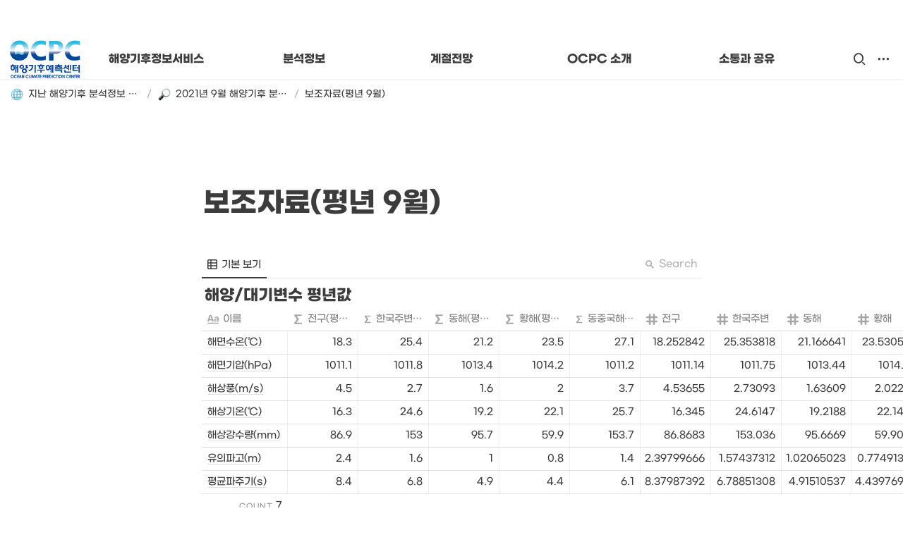

--- FILE ---
content_type: text/html
request_url: https://www.ocpc.kr/4f8b07ce-eb60-4b02-a428-55303f4ff28c
body_size: 177386
content:
<!DOCTYPE html><html><head><meta charSet="utf-8"/><meta name="viewport" content="width=device-width,height=device-height,initial-scale=1,maximum-scale=8,viewport-fit=cover"/><script>window.__OOPY__ = window.__OOPY__ || {};window.__OOPY__.yaml = null</script><style>
	  .notion-app {
	      padding-top: 56px;
	  }

	  .custom-navbar {
	    position: fixed;
	    top: 0;
	    display: flex;
      align-items: center;
	    width: 100%;
	    height: 56px;
			background-color: #ffffff;
			z-index: 1000000;
      box-shadow: 0 0 4px 4px rgba(0,0,0,0.05);
	  }
	
	  .custom-navbar > a {
	    display: flex;
	    align-items: center;
	    justify-content: center;
			height: 100%;
	    font-size: 16px;
	    color: #000000;
	    font-weight: 600;
	    flex: 1;
	    text-decoration: none;
	    transition: 300ms;
	  }

		@media (max-width: 414px) {
		  .custom-navbar-logo {
				display: none;
		  }
		  .custom-navbar > a {
				font-size: 14px;
		  }
		}
</style><title>보조자료(평년 9월)</title><meta name="description" content=""/><meta property="og:title" content="보조자료(평년 9월)"/><meta property="og:description" content=""/><meta property="og:site_name" content="보조자료(평년 9월)"/><meta property="og:type" content="website"/><meta property="og:url" content="https://www.ocpc.kr/4f8b07ce-eb60-4b02-a428-55303f4ff28c"/><meta name="twitter:card" content="summary_large_image"/><meta name="twitter:title" content="보조자료(평년 9월)"/><meta name="twitter:description" content=""/><link rel="shortcut icon" type="image" href="https://oopy.lazyrockets.com/api/rest/cdn/image/c7f398d2-7b8f-46ee-a89c-390da7a53aeb.png?d=16"/><link rel="apple-touch-icon" href="https://oopy.lazyrockets.com/api/rest/cdn/image/c7f398d2-7b8f-46ee-a89c-390da7a53aeb.png?d=16"/><link rel="canonical" href="https://www.ocpc.kr/4f8b07ce-eb60-4b02-a428-55303f4ff28c"/><link rel="stylesheet" href="https://cdn.jsdelivr.net/xeicon/2/xeicon.min.css"/><meta name="next-head-count" content="18"/><link data-next-font="" rel="preconnect" href="/" crossorigin="anonymous"/><link rel="preload" href="https://cdn.lazyrockets.com/_next/static/css/1f554d5e2cd9c84a.css" as="style"/><link rel="stylesheet" href="https://cdn.lazyrockets.com/_next/static/css/1f554d5e2cd9c84a.css" data-n-g=""/><link rel="preload" href="https://cdn.lazyrockets.com/_next/static/css/cbab82b64f56a2c5.css" as="style"/><link rel="stylesheet" href="https://cdn.lazyrockets.com/_next/static/css/cbab82b64f56a2c5.css" data-n-p=""/><link rel="preload" href="https://cdn.lazyrockets.com/_next/static/css/e81c881feb8b2b2a.css" as="style"/><link rel="stylesheet" href="https://cdn.lazyrockets.com/_next/static/css/e81c881feb8b2b2a.css"/><noscript data-n-css=""></noscript><script defer="" nomodule="" src="https://cdn.lazyrockets.com/_next/static/chunks/polyfills-c67a75d1b6f99dc8.js"></script><script defer="" src="https://cdn.lazyrockets.com/_next/static/chunks/5810.eadf2ee2b0d28b76.js"></script><script defer="" src="https://cdn.lazyrockets.com/_next/static/chunks/1635.dda6116d867295af.js"></script><script defer="" src="https://cdn.lazyrockets.com/_next/static/chunks/4079.f672dad7d129bd67.js"></script><script defer="" src="https://cdn.lazyrockets.com/_next/static/chunks/8631.effdd002097be1d1.js"></script><script defer="" src="https://cdn.lazyrockets.com/_next/static/chunks/5053.b36a4f46cf809509.js"></script><script defer="" src="https://cdn.lazyrockets.com/_next/static/chunks/2971.82f0eb033fdae3ea.js"></script><script src="https://cdn.lazyrockets.com/_next/static/chunks/webpack-2319ce2ec31dc4e5.js" defer=""></script><script src="https://cdn.lazyrockets.com/_next/static/chunks/framework-a31fb0e66037d890.js" defer=""></script><script src="https://cdn.lazyrockets.com/_next/static/chunks/main-5e8ad880fa778d90.js" defer=""></script><script src="https://cdn.lazyrockets.com/_next/static/chunks/pages/_app-2ef5a9a0d738013d.js" defer=""></script><script src="https://cdn.lazyrockets.com/_next/static/chunks/fec483df-ec55022df2057fa9.js" defer=""></script><script src="https://cdn.lazyrockets.com/_next/static/chunks/5295-4cdcaa63d89ac5e4.js" defer=""></script><script src="https://cdn.lazyrockets.com/_next/static/chunks/6767-8a8114a38dd6a3e3.js" defer=""></script><script src="https://cdn.lazyrockets.com/_next/static/chunks/9770-22ea912702417c2e.js" defer=""></script><script src="https://cdn.lazyrockets.com/_next/static/chunks/2023-54a36bbdb9113f88.js" defer=""></script><script src="https://cdn.lazyrockets.com/_next/static/chunks/6835-ba9c852fb66767e5.js" defer=""></script><script src="https://cdn.lazyrockets.com/_next/static/chunks/9229-0d4f5ec0a09dd550.js" defer=""></script><script src="https://cdn.lazyrockets.com/_next/static/chunks/4665-7196529296fbbd01.js" defer=""></script><script src="https://cdn.lazyrockets.com/_next/static/chunks/pages/%5Bid%5D-01360cf28da46c36.js" defer=""></script><script src="https://cdn.lazyrockets.com/_next/static/vx0WONAo3sM87Rx0awex9/_buildManifest.js" defer=""></script><script src="https://cdn.lazyrockets.com/_next/static/vx0WONAo3sM87Rx0awex9/_ssgManifest.js" defer=""></script></head><body><div id="__next"><div class="css-0"><div style="font-family:&#x27;Gmarket Sans&#x27;,  ui-sans-serif, -apple-system, BlinkMacSystemFont, &quot;Segoe UI&quot;, Helvetica, &quot;Apple Color Emoji&quot;, Arial, sans-serif, &quot;Segoe UI Emoji&quot;, &quot;Segoe UI Symbol&quot;;font-size:16px;line-height:1.5"><style data-emotion="css-global 1dkcy6">:root{--emoji-font-family:"Apple Color Emoji","Segoe UI Emoji","NotoColorEmoji","Noto Color Emoji","Segoe UI Symbol","Android Emoji","EmojiSymbols";--page-max-width:900px;--content-max-width:708px;}:root{--page-cover-height:30vh;--page-header-font-size:40px;--page-content-padding-bottom:10vh;}:root .padding{padding-left:calc(96px + env(safe-area-inset-left));padding-right:calc(96px + env(safe-area-inset-right));}:root .width{max-width:100%;width:var(--page-max-width);}@media (max-width: 480px){:root{--page-cover-height:200px;--page-header-font-size:32px;--page-content-padding-bottom:0;}:root .padding{padding-left:calc(24px + env(safe-area-inset-left));padding-right:calc(24px + env(safe-area-inset-right));}:root .width{max-width:100%;width:100%;}}[role="button"]:not([tabindex="-1"]){cursor:pointer;}[role="button"]:not([tabindex="-1"]):hover{background:rgba(55, 53, 47, 0.08);}[role="button"]:not([tabindex="-1"]):active{background:rgba(55, 53, 47, 0.16);}[placeholder]:empty::before{content:attr(placeholder);min-height:1em;color:#3C3C3C;-webkit-text-fill-color:rgba(55, 53, 47, 0.2);}body{background-color:rgb(255, 255, 255);overflow-x:hidden;}@media (max-width: 480px){[role="button"][tabindex="0"]:active{background:none;opacity:0.4;}}@-webkit-keyframes glow{0%{opacity:1;}50%{opacity:0;}100%{opacity:1;}}@keyframes glow{0%{opacity:1;}50%{opacity:0;}100%{opacity:1;}}.admin-halo{position:absolute;top:-4px;bottom:-4px;left:-4px;right:-4px;border-radius:8px;pointer-events:none;background:rgba(46, 170, 220, 0.35);box-shadow:0 0 2px 2px rgba(0, 0, 0, 0.1);-webkit-animation:1s ease glow infinite;animation:1s ease glow infinite;-webkit-animation-delay:200ms;animation-delay:200ms;}*{scroll-margin-top:100px;}.notion-page-mention-token.notion-enable-hover:hover,.notion-external-object-token.notion-enable-hover:hover{cursor:pointer!important;background:rgba(148, 148, 148, 0.15);box-shadow:0 0 0 3px rgb(148 148 148 / 15%);border-radius:1px;}</style><div class="notion-app"><div class="notion-app-inner notion-light-theme" style="color:#3C3C3C;fill:currentcolor;line-height:1.5"><div class="notion-frame" style="flex-grow:0;flex-shrink:1;display:flex;flex-direction:column;background:rgb(255, 255, 255);z-index:1"><style data-emotion="css 11bmq40">.css-11bmq40{--color:rgb(152, 179, 237);position:-webkit-sticky;position:sticky;top:0;}</style><style data-emotion="css tzbq1s">.css-tzbq1s{display:-webkit-box;display:-webkit-flex;display:-ms-flexbox;display:flex;-webkit-flex-direction:column;-ms-flex-direction:column;flex-direction:column;width:100%;z-index:1000000;--color:rgb(152, 179, 237);position:-webkit-sticky;position:sticky;top:0;}.css-tzbq1s *{white-space:pre-wrap;}</style><div class="css-tzbq1s ej0hkt126"><style data-emotion="css 1hvjv3r">.css-1hvjv3r{position:relative;display:-webkit-box;display:-webkit-flex;display:-ms-flexbox;display:flex;-webkit-flex-direction:column;-ms-flex-direction:column;flex-direction:column;width:100%;z-index:1;}@media (max-width: 780px){.css-1hvjv3r{display:none;}}</style><div class="css-1hvjv3r ej0hkt125"><style data-emotion="css vr3t5b">.css-vr3t5b{position:fixed;top:0;bottom:0;left:0;right:0;pointer-events:none;-webkit-transition:300ms;transition:300ms;}</style><div class="css-vr3t5b ej0hkt124" style="background-color:rgba(0,0,0,0);pointer-events:none"></div><style data-emotion="css 1g9zity">.css-1g9zity{background-color:rgb(255, 255, 255);-webkit-transition:background-color 300ms;transition:background-color 300ms;}</style><style data-emotion="css 1kbzb5c">.css-1kbzb5c{position:relative;display:grid;width:100%;padding:0px 12px;z-index:1;background-color:rgb(255, 255, 255);-webkit-transition:background-color 300ms;transition:background-color 300ms;}</style><div class="notion-topbar css-1kbzb5c ej0hkt123" style="height:56px;grid-template-columns:1fr 10fr 1fr"><style data-emotion="css 1e64q20">.css-1e64q20{display:-webkit-box;display:-webkit-flex;display:-ms-flexbox;display:flex;-webkit-align-items:center;-webkit-box-align:center;-ms-flex-align:center;align-items:center;max-height:100%;}</style><div style="height:56px" class="css-1e64q20 ej0hkt121"><a href="/" target="_self" aria-label="Go to home" class="css-1e64q20 ej0hkt120"><style data-emotion="css cvdst6">.css-cvdst6{-webkit-align-self:center;-ms-flex-item-align:center;align-self:center;max-height:100%;}</style><img src="https://oopy.lazyrockets.com/api/rest/cdn/image/a9e2c842-c9a4-4772-8e5a-f6c5f19a752f.png" alt="home" style="height:56px" class="css-cvdst6 ej0hkt119"/></a></div><style data-emotion="css 16k3e55">.css-16k3e55{display:grid;grid-template-columns:repeat(
                        5,
                        1fr
                      );}</style><div class="css-16k3e55"><style data-emotion="css 12a04nj">.css-12a04nj{display:-webkit-box;display:-webkit-flex;display:-ms-flexbox;display:flex;-webkit-align-items:center;-webkit-box-align:center;-ms-flex-align:center;align-items:center;-webkit-box-pack:center;-ms-flex-pack:center;-webkit-justify-content:center;justify-content:center;height:100%;}</style><div class="css-12a04nj ej0hkt114"><div style="display:flex;align-items:center;justify-content:center;width:calc(100% - 32px);height:100%;border-radius:100px"><style data-emotion="css rx11nm">.css-rx11nm{display:-webkit-box;display:-webkit-flex;display:-ms-flexbox;display:flex;-webkit-align-items:center;-webkit-box-align:center;-ms-flex-align:center;align-items:center;-webkit-box-pack:center;-ms-flex-pack:center;-webkit-justify-content:center;justify-content:center;height:100%;font-weight:700;-webkit-text-decoration:none;text-decoration:none;text-align:center;color:inherit;white-space:pre-wrap;}</style><a style="position:relative;display:flex;align-items:center;justify-content:center;font-size:16px;min-width:60px" rel="noopener noreferrer" class="css-rx11nm ej0hkt113" href="https://oceanclimate.kr" target="_self">해양기후정보서비스</a></div></div><div class="css-12a04nj ej0hkt114"><div style="display:flex;align-items:center;justify-content:center;width:calc(100% - 32px);height:100%;border-radius:100px"><a style="position:relative;display:flex;align-items:center;justify-content:center;font-size:16px;min-width:60px" rel="noopener noreferrer" class="css-rx11nm ej0hkt113" target="_self">분석정보</a></div></div><div class="css-12a04nj ej0hkt114"><div style="display:flex;align-items:center;justify-content:center;width:calc(100% - 32px);height:100%;border-radius:100px"><a style="position:relative;display:flex;align-items:center;justify-content:center;font-size:16px;min-width:60px" rel="noopener noreferrer" class="css-rx11nm ej0hkt113" target="_self">계절전망</a></div></div><div class="css-12a04nj ej0hkt114"><div style="display:flex;align-items:center;justify-content:center;width:calc(100% - 32px);height:100%;border-radius:100px"><a style="position:relative;display:flex;align-items:center;justify-content:center;font-size:16px;min-width:60px" rel="noopener noreferrer" class="css-rx11nm ej0hkt113" target="_self">OCPC 소개</a></div></div><div class="css-12a04nj ej0hkt114"><div style="display:flex;align-items:center;justify-content:center;width:calc(100% - 32px);height:100%;border-radius:100px"><a style="position:relative;display:flex;align-items:center;justify-content:center;font-size:16px;min-width:60px" rel="noopener noreferrer" class="css-rx11nm ej0hkt113" target="_self">소통과 공유</a></div></div></div><style data-emotion="css 19mh0x6">.css-19mh0x6{display:-webkit-box;display:-webkit-flex;display:-ms-flexbox;display:flex;-webkit-align-items:center;-webkit-box-align:center;-ms-flex-align:center;align-items:center;-webkit-box-pack:end;-ms-flex-pack:end;-webkit-justify-content:flex-end;justify-content:flex-end;}</style><div class="css-19mh0x6 ej0hkt118"><style data-emotion="css 6j9f09">.css-6j9f09{position:relative;display:-webkit-box;display:-webkit-flex;display:-ms-flexbox;display:flex;-webkit-align-items:center;-webkit-box-align:center;-ms-flex-align:center;align-items:center;border-radius:8px;cursor:pointer;padding:4px;margin:0 2px;-webkit-flex-shrink:0;-ms-flex-negative:0;flex-shrink:0;font-size:16px;}</style><div style="padding:4px 6px" role="button" aria-label="Search" class="css-6j9f09 ej0hkt117"><style data-emotion="css 14is9qy">.css-14is9qy{font-size:20px;}</style><i class="xi-search css-14is9qy ej0hkt116"></i></div><div style="position:relative"><div role="button" class="css-6j9f09 ej0hkt117"><i class="xi-ellipsis-h css-14is9qy ej0hkt116"></i></div></div></div></div><style data-emotion="css 1s2cmb8">.css-1s2cmb8{width:100%;border-bottom:2px solid #F5F5F5;}</style><div class="css-1s2cmb8 ej0hkt122"></div><style data-emotion="css 1pmt3p3">.css-1pmt3p3{position:-webkit-sticky;position:sticky;display:-webkit-box;display:-webkit-flex;display:-ms-flexbox;display:flex;-webkit-align-items:center;-webkit-box-align:center;-ms-flex-align:center;align-items:center;width:100%;padding:8px 8px;font-size:smaller;z-index:-2;background-color:rgb(255, 255, 255);-webkit-transition:background-color 300ms;transition:background-color 300ms;}</style><div class="notion-header css-1pmt3p3 ej0hkt115"><div role="button" tabindex="0" style="user-select:none;transition:background 120ms ease-in 0s;cursor:pointer;display:inline-flex;align-items:center;flex-shrink:1;white-space:nowrap;height:24px;border-radius:3px;font-size:inherit;line-height:1.2;min-width:0px;padding-left:6px;padding-right:6px;color:#3C3C3C"><a href="/a453c344-973a-4074-9ad0-2c3010da8dbf" rel="noopener noreferrer" style="display:flex;text-decoration:none;user-select:none;cursor:pointer;color:inherit;min-width:0"><div style="display:flex;align-items:center;min-width:0"><div class="notion-record-icon" style="user-select:none;transition:background 120ms ease-in 0s;display:flex;align-items:center;justify-content:center;height:20px;width:20px;border-radius:3px;flex-shrink:0;margin-right:6px"><div style="display:flex;align-items:center;justify-content:center;width:100%;height:100%"><div style="width:90%;height:90%;font-size:18px;line-height:1.1;margin-left:0;color:black"><style data-emotion="css 18g2vh6">.css-18g2vh6{width:1em;height:1em;line-height:1em;background-repeat:no-repeat;background:url("https://cdn.lazyrockets.com/_next/static/media/emoji.0d02c5b5.png");background-position-x:8.47457627118644%;background-position-y:33.89830508474576%;-webkit-background-size:6000% 6000%;background-size:6000% 6000%;}</style><img class="notion-emoji css-18g2vh6" src="[data-uri]" style="width:100%;height:100%"/></div></div></div><div style="white-space:nowrap;overflow:hidden;text-overflow:ellipsis;max-width:160px">지난 해양기후 분석정보 돌아보기</div></div></a></div><span style="margin-left:2px;margin-right:2px;color:rgba(60, 60, 60, 0.4)">/</span><div role="button" tabindex="0" style="user-select:none;transition:background 120ms ease-in 0s;cursor:pointer;display:inline-flex;align-items:center;flex-shrink:1;white-space:nowrap;height:24px;border-radius:3px;font-size:inherit;line-height:1.2;min-width:0px;padding-left:6px;padding-right:6px;color:#3C3C3C"><a href="/b90d9dc6-9477-4cea-93e1-6449bd4a974e" rel="noopener noreferrer" style="display:flex;text-decoration:none;user-select:none;cursor:pointer;color:inherit;min-width:0"><div style="display:flex;align-items:center;min-width:0"><div class="notion-record-icon" style="user-select:none;transition:background 120ms ease-in 0s;display:flex;align-items:center;justify-content:center;height:20px;width:20px;border-radius:3px;flex-shrink:0;margin-right:6px"><div style="display:flex;align-items:center;justify-content:center;width:100%;height:100%"><div style="width:90%;height:90%;font-size:18px;line-height:1.1;margin-left:0;color:black"><style data-emotion="css 1caugvx">.css-1caugvx{width:1em;height:1em;line-height:1em;background-repeat:no-repeat;background:url("https://cdn.lazyrockets.com/_next/static/media/emoji.0d02c5b5.png");background-position-x:50.847457627118644%;background-position-y:13.559322033898304%;-webkit-background-size:6000% 6000%;background-size:6000% 6000%;}</style><img class="notion-emoji css-1caugvx" src="[data-uri]" style="width:100%;height:100%"/></div></div></div><div style="white-space:nowrap;overflow:hidden;text-overflow:ellipsis;max-width:160px">2021년 9월 해양기후 분석정보</div></div></a></div><span style="margin-left:2px;margin-right:2px;color:rgba(60, 60, 60, 0.4)">/</span><div role="button" tabindex="0" style="user-select:none;transition:background 120ms ease-in 0s;cursor:pointer;display:inline-flex;align-items:center;flex-shrink:1;white-space:nowrap;height:24px;border-radius:3px;font-size:inherit;line-height:1.2;min-width:0px;padding-left:6px;padding-right:6px;color:#3C3C3C"><a href="/4f8b07ce-eb60-4b02-a428-55303f4ff28c" rel="noopener noreferrer" style="display:flex;text-decoration:none;user-select:none;cursor:pointer;color:inherit;min-width:0"><div style="display:flex;align-items:center;min-width:0"><div style="white-space:nowrap;overflow:hidden;text-overflow:ellipsis;max-width:240px">보조자료(평년 9월)</div></div></a></div></div><div style="position:absolute;bottom:-2px;left:0;right:0"><div class="scroll-progress-bar" style="max-width:100%;width:0%;height:2px;background:#03A9F4"></div></div><style data-emotion="css 110y9we">.css-110y9we{position:absolute;top:48px;left:0;right:0;display:-webkit-box;display:-webkit-flex;display:-ms-flexbox;display:flex;-webkit-box-pack:center;-ms-flex-pack:center;-webkit-justify-content:center;justify-content:center;width:100%;padding:12px;overscroll-behavior:contain;}</style><div class="css-110y9we ej0hkt112" style="display:grid;grid-template-columns:1fr 10fr 1fr;top:56px;background-color:rgb(255, 255, 255);opacity:0;transform:translateY(-100%) translateZ(0)"><div style="opacity:0;pointer-events:none"><div style="height:56px" class="css-1e64q20 ej0hkt121"><a href="/" target="_self" aria-label="Go to home" class="css-1e64q20 ej0hkt120"><img src="https://oopy.lazyrockets.com/api/rest/cdn/image/a9e2c842-c9a4-4772-8e5a-f6c5f19a752f.png" alt="home" style="height:56px" class="css-cvdst6 ej0hkt119"/></a></div></div><div style="display:grid;grid-template-columns:repeat(5, 1fr)"><style data-emotion="css 1fttcpj">.css-1fttcpj{display:-webkit-box;display:-webkit-flex;display:-ms-flexbox;display:flex;-webkit-flex-direction:column;-ms-flex-direction:column;flex-direction:column;}</style><div class="css-1fttcpj ej0hkt111"></div><div class="css-1fttcpj ej0hkt111"><style data-emotion="css 1dl3j4f">.css-1dl3j4f{display:-webkit-box;display:-webkit-flex;display:-ms-flexbox;display:flex;-webkit-align-items:center;-webkit-box-align:center;-ms-flex-align:center;align-items:center;-webkit-box-pack:center;-ms-flex-pack:center;-webkit-justify-content:center;justify-content:center;width:100%;}</style><div class="css-1dl3j4f ej0hkt110"><style data-emotion="css 1m6zse6">.css-1m6zse6{font-size:14px;color:inherit;}.css-1m6zse6:hover{background-color:hsl(0, 0%, 90%);}</style><style data-emotion="css jiipd9">.css-jiipd9{display:-webkit-box;display:-webkit-flex;display:-ms-flexbox;display:flex;-webkit-align-items:center;-webkit-box-align:center;-ms-flex-align:center;align-items:center;-webkit-box-pack:center;-ms-flex-pack:center;-webkit-justify-content:center;justify-content:center;height:100%;font-weight:700;-webkit-text-decoration:none;text-decoration:none;text-align:center;color:inherit;white-space:pre-wrap;display:-webkit-box;display:-webkit-flex;display:-ms-flexbox;display:flex;-webkit-align-items:center;-webkit-box-align:center;-ms-flex-align:center;align-items:center;-webkit-box-pack:center;-ms-flex-pack:center;-webkit-justify-content:center;justify-content:center;width:100%;max-width:224px;min-height:40px;font-size:14px;font-weight:500;color:#9D9D9D;-webkit-text-decoration:none;text-decoration:none;border-radius:100px;font-size:14px;color:inherit;}.css-jiipd9:hover{background-color:hsl(0, 0%, 90%);}</style><a rel="noopener noreferrer" class="css-jiipd9 ej0hkt19" href="https://www.ocpc.kr/review" target="_self">최근 해양기후 분석정보</a></div><div class="css-1dl3j4f ej0hkt110"><a rel="noopener noreferrer" class="css-jiipd9 ej0hkt19" href="https://www.ocpc.kr/a453c344-973a-4074-9ad0-2c3010da8dbf" target="_self">지난 해양기후 분석정보</a></div><div class="css-1dl3j4f ej0hkt110"><a rel="noopener noreferrer" class="css-jiipd9 ej0hkt19" href="https://www.ocpc.kr/6fc24627-7f0e-4421-a512-123ed785e5f5" target="_self">해양기후변수의 의미</a></div><div class="css-1dl3j4f ej0hkt110"><a rel="noopener noreferrer" class="css-jiipd9 ej0hkt19" href="https://docs.google.com/forms/d/e/1FAIpQLSfM9gXGLC-ZAlaoUbmkm4DlM0c6fuQD7_6DINmY0dboihWAXA/viewform?usp=sf_link" target="_self">월별 해양기후 분석자료</a></div></div><div class="css-1fttcpj ej0hkt111"><div class="css-1dl3j4f ej0hkt110"><a rel="noopener noreferrer" class="css-jiipd9 ej0hkt19" href="https://www.ocpc.kr/prediction" target="_self">최근 해양기후 계절 전망</a></div><div class="css-1dl3j4f ej0hkt110"><a rel="noopener noreferrer" class="css-jiipd9 ej0hkt19" href="https://www.ocpc.kr/7cd30d0a-fc80-4ba8-8544-ee8b1320575a" target="_self">지난 해양기후 계절 전망</a></div></div><div class="css-1fttcpj ej0hkt111"><div class="css-1dl3j4f ej0hkt110"><a rel="noopener noreferrer" class="css-jiipd9 ej0hkt19" href="https://www.ocpc.kr/introduce#e34758880bea40bc953d034e9d8c1a81" target="_self">목적과 임무</a></div><div class="css-1dl3j4f ej0hkt110"><a rel="noopener noreferrer" class="css-jiipd9 ej0hkt19" href="https://www.ocpc.kr/introduce#a6d971c194604817ba273f5bdcdf3277" target="_self">핵심 업무</a></div><div class="css-1dl3j4f ej0hkt110"><a rel="noopener noreferrer" class="css-jiipd9 ej0hkt19" href="https://www.ocpc.kr/introduce#262fc1a4cdef4aaba4423d79c65543d0" target="_self">지나온  길</a></div><div class="css-1dl3j4f ej0hkt110"><a rel="noopener noreferrer" class="css-jiipd9 ej0hkt19" href="https://www.ocpc.kr/introduce#4fb7ad40d02d4b59ac8ed37ec028514e" target="_self">함께 걷는 사람들</a></div><div class="css-1dl3j4f ej0hkt110"><a rel="noopener noreferrer" class="css-jiipd9 ej0hkt19" href="https://ocpc.kr/about" target="_self">About OCPC</a></div></div><div class="css-1fttcpj ej0hkt111"><div class="css-1dl3j4f ej0hkt110"><a rel="noopener noreferrer" class="css-jiipd9 ej0hkt19" href="/b6303f24-2425-44cd-b440-33176aa0cb86" target="_self">소통창구</a></div><div class="css-1dl3j4f ej0hkt110"><a rel="noopener noreferrer" class="css-jiipd9 ej0hkt19" href="/2dab80c6-6655-4250-b376-05c594b4b80b" target="_self">추천미디어</a></div><div class="css-1dl3j4f ej0hkt110"><a rel="noopener noreferrer" class="css-jiipd9 ej0hkt19" href="http://ocpc.kr/cardnews" target="_self">카드뉴스</a></div><div class="css-1dl3j4f ej0hkt110"><a rel="noopener noreferrer" class="css-jiipd9 ej0hkt19" href="/1d06bb68-dfbf-4d1d-9f94-aa8cb81f49ac" target="_self">교육자료</a></div></div></div><div></div></div></div><style data-emotion="css omlltc">.css-omlltc{position:relative;display:none;-webkit-flex-direction:column;-ms-flex-direction:column;flex-direction:column;z-index:1;}@media (max-width: 780px){.css-omlltc{display:-webkit-box;display:-webkit-flex;display:-ms-flexbox;display:flex;}}</style><div class="css-omlltc ej0hkt18"><style data-emotion="css 1n33a38">.css-1n33a38{position:fixed;top:0;bottom:0;left:0;right:0;-webkit-transition:300ms;transition:300ms;z-index:10;}</style><div class="css-1n33a38 ej0hkt16" style="background-color:rgba(0,0,0,0);pointer-events:none"></div><div><style data-emotion="css fy4zdo">.css-fy4zdo{position:relative;display:grid;width:100%;padding:0px 12px;z-index:1;display:-webkit-box;display:-webkit-flex;display:-ms-flexbox;display:flex;-webkit-align-items:center;-webkit-box-align:center;-ms-flex-align:center;align-items:center;-webkit-box-pack:justify;-webkit-justify-content:space-between;justify-content:space-between;border:none;background-color:rgb(255, 255, 255);-webkit-transition:background-color 300ms;transition:background-color 300ms;}</style><div class="notion-topbar css-fy4zdo ej0hkt17"><div style="height:56px" class="css-1e64q20 ej0hkt121"><a href="/" target="_self" aria-label="Go to home" class="css-1e64q20 ej0hkt120"><img src="https://oopy.lazyrockets.com/api/rest/cdn/image/a9e2c842-c9a4-4772-8e5a-f6c5f19a752f.png" alt="home" style="height:56px" class="css-cvdst6 ej0hkt119"/></a></div><div style="display:flex;align-items:center"><div role="button" aria-label="Search" class="css-6j9f09 ej0hkt117"><i class="xi-search css-14is9qy ej0hkt116"></i></div><div role="button" aria-label="Open menu" class="css-6j9f09 ej0hkt117"><i class="xi-bars css-14is9qy ej0hkt116"></i></div></div></div><div class="css-1s2cmb8 ej0hkt122"></div></div><div class="notion-header css-1pmt3p3 ej0hkt115"><div role="button" tabindex="0" style="user-select:none;transition:background 120ms ease-in 0s;cursor:pointer;display:inline-flex;align-items:center;flex-shrink:1;white-space:nowrap;height:24px;border-radius:3px;font-size:inherit;line-height:1.2;min-width:0px;padding-left:6px;padding-right:6px;color:#3C3C3C"><a href="/a453c344-973a-4074-9ad0-2c3010da8dbf" rel="noopener noreferrer" style="display:flex;text-decoration:none;user-select:none;cursor:pointer;color:inherit;min-width:0"><div style="display:flex;align-items:center;min-width:0"><div class="notion-record-icon" style="user-select:none;transition:background 120ms ease-in 0s;display:flex;align-items:center;justify-content:center;height:20px;width:20px;border-radius:3px;flex-shrink:0;margin-right:6px"><div style="display:flex;align-items:center;justify-content:center;width:100%;height:100%"><div style="width:90%;height:90%;font-size:18px;line-height:1.1;margin-left:0;color:black"><img class="notion-emoji css-18g2vh6" src="[data-uri]" style="width:100%;height:100%"/></div></div></div><div style="white-space:nowrap;overflow:hidden;text-overflow:ellipsis;max-width:160px">지난 해양기후 분석정보 돌아보기</div></div></a></div><span style="margin-left:2px;margin-right:2px;color:rgba(60, 60, 60, 0.4)">/</span><div role="button" tabindex="0" style="user-select:none;transition:background 120ms ease-in 0s;cursor:pointer;display:inline-flex;align-items:center;flex-shrink:1;white-space:nowrap;height:24px;border-radius:3px;font-size:inherit;line-height:1.2;min-width:0px;padding-left:6px;padding-right:6px;color:#3C3C3C"><a href="/b90d9dc6-9477-4cea-93e1-6449bd4a974e" rel="noopener noreferrer" style="display:flex;text-decoration:none;user-select:none;cursor:pointer;color:inherit;min-width:0"><div style="display:flex;align-items:center;min-width:0"><div class="notion-record-icon" style="user-select:none;transition:background 120ms ease-in 0s;display:flex;align-items:center;justify-content:center;height:20px;width:20px;border-radius:3px;flex-shrink:0;margin-right:6px"><div style="display:flex;align-items:center;justify-content:center;width:100%;height:100%"><div style="width:90%;height:90%;font-size:18px;line-height:1.1;margin-left:0;color:black"><img class="notion-emoji css-1caugvx" src="[data-uri]" style="width:100%;height:100%"/></div></div></div><div style="white-space:nowrap;overflow:hidden;text-overflow:ellipsis;max-width:160px">2021년 9월 해양기후 분석정보</div></div></a></div><span style="margin-left:2px;margin-right:2px;color:rgba(60, 60, 60, 0.4)">/</span><div role="button" tabindex="0" style="user-select:none;transition:background 120ms ease-in 0s;cursor:pointer;display:inline-flex;align-items:center;flex-shrink:1;white-space:nowrap;height:24px;border-radius:3px;font-size:inherit;line-height:1.2;min-width:0px;padding-left:6px;padding-right:6px;color:#3C3C3C"><a href="/4f8b07ce-eb60-4b02-a428-55303f4ff28c" rel="noopener noreferrer" style="display:flex;text-decoration:none;user-select:none;cursor:pointer;color:inherit;min-width:0"><div style="display:flex;align-items:center;min-width:0"><div style="white-space:nowrap;overflow:hidden;text-overflow:ellipsis;max-width:240px">보조자료(평년 9월)</div></div></a></div></div><div style="position:absolute;bottom:-2px;left:0;right:0"><div class="scroll-progress-bar" style="max-width:100%;width:0%;height:2px;background:#03A9F4"></div></div><style data-emotion="css 87kaoa">.css-87kaoa{position:fixed;top:0;right:0;bottom:0;width:80vw;max-width:400px;background-color:rgb(255, 255, 255);z-index:100;box-shadow:0 0 4px 4px rgba(0, 0, 0, 0.15);overscroll-behavior:contain;overflow-y:auto;}</style><div class="css-87kaoa ej0hkt15" draggable="false" style="right:-100vw;visibility:hidden;-webkit-touch-callout:none;-webkit-user-select:none;user-select:none;touch-action:pan-y"><style data-emotion="css 1vidp2x">.css-1vidp2x{position:-webkit-sticky;position:sticky;top:0;display:-webkit-box;display:-webkit-flex;display:-ms-flexbox;display:flex;-webkit-align-items:center;-webkit-box-align:center;-ms-flex-align:center;align-items:center;-webkit-box-pack:end;-ms-flex-pack:end;-webkit-justify-content:flex-end;justify-content:flex-end;width:100%;height:48px;padding:0 12px;background-color:inherit;z-index:10;border-bottom:2px solid #F5F5F5;}</style><div style="font-size:smaller" class="css-1vidp2x ej0hkt13"><div><div role="button" class="css-6j9f09 ej0hkt117"><i class="xi-share-alt css-14is9qy ej0hkt116" style="margin-right:6px"></i>Share</div></div><style data-emotion="css jgkbgb">.css-jgkbgb{height:24px;margin-left:8px;}</style><div style="height:24px" class="css-jgkbgb e6eld7i0"><label aria-label="Turn on the dark mode"><div class="theme-button" style="position:relative;display:inline-block;text-align:left;opacity:1;direction:ltr;border-radius:12px;-webkit-transition:opacity 0.25s;-moz-transition:opacity 0.25s;transition:opacity 0.25s;touch-action:none;-webkit-tap-highlight-color:rgba(0, 0, 0, 0);-webkit-user-select:none;-moz-user-select:none;-ms-user-select:none;user-select:none"><div class="react-switch-bg" style="height:24px;width:44px;margin:0;position:relative;background:#D2D2D2;border-radius:12px;cursor:pointer;-webkit-transition:background 0.25s;-moz-transition:background 0.25s;transition:background 0.25s"><div style="height:24px;width:25.5px;position:relative;opacity:0;pointer-events:none;-webkit-transition:opacity 0.25s;-moz-transition:opacity 0.25s;transition:opacity 0.25s"><img src="https://cdn.lazyrockets.com/_next/static/media/dark-mode.4361da89.png" alt="moon" style="position:absolute;top:50%;left:50%;transform:translate(-50%, -50%);width:16px;height:16px"/></div><div style="height:24px;width:25.5px;position:absolute;opacity:1;right:0;top:0;pointer-events:none;-webkit-transition:opacity 0.25s;-moz-transition:opacity 0.25s;transition:opacity 0.25s"><img src="https://cdn.lazyrockets.com/_next/static/media/light-mode.1da8c58f.png" alt="sun" style="position:absolute;top:50%;left:50%;transform:translate(-50%, -50%);width:16px;height:16px"/></div></div><div class="react-switch-handle" style="height:15px;width:15px;background:#ffffff;display:inline-block;cursor:pointer;border-radius:50%;position:absolute;transform:translateX(4.5px);top:4.5px;outline:0;border:0;-webkit-transition:background-color 0.25s, transform 0.25s, box-shadow 0.15s;-moz-transition:background-color 0.25s, transform 0.25s, box-shadow 0.15s;transition:background-color 0.25s, transform 0.25s, box-shadow 0.15s"></div><input type="checkbox" role="switch" aria-checked="false" style="border:0;clip:rect(0 0 0 0);height:1px;margin:-1px;overflow:hidden;padding:0;position:absolute;width:1px"/></div></label></div><div style="flex:1"></div><div aria-label="Close menu" class="css-6j9f09 ej0hkt117"><i class="xi-close css-14is9qy ej0hkt116"></i></div></div><div style="display:flex;flex-direction:column;padding-top:16px"><div style="display:flex;flex-direction:column;margin-bottom:24px"><style data-emotion="css 18gf8m2">.css-18gf8m2{display:-webkit-box;display:-webkit-flex;display:-ms-flexbox;display:flex;-webkit-align-items:center;-webkit-box-align:center;-ms-flex-align:center;align-items:center;-webkit-box-pack:justify;-webkit-justify-content:space-between;justify-content:space-between;width:100%;height:40px;padding:0 16px;font-size:16px;font-weight:700;color:inherit;-webkit-text-decoration:none;text-decoration:none;}.css-18gf8m2:hover{color:var(--color);background-color:#F5F5F5;}</style><a rel="noopener noreferrer" class="css-18gf8m2 ej0hkt12" href="https://oceanclimate.kr" target="_self"><span>해양기후정보서비스</span><i class="xi-angle-right"></i></a><style data-emotion="css xqid3z">.css-xqid3z:last-child{margin-bottom:12px;}</style><style data-emotion="css ej1dkx">.css-ej1dkx{display:-webkit-box;display:-webkit-flex;display:-ms-flexbox;display:flex;-webkit-flex-direction:column;-ms-flex-direction:column;flex-direction:column;margin-left:16px;border-left:2px solid currentColor;}.css-ej1dkx:last-child{margin-bottom:12px;}</style><div class="css-ej1dkx ej0hkt11"></div></div><div style="display:flex;flex-direction:column;margin-bottom:24px"><a rel="noopener noreferrer" class="css-18gf8m2 ej0hkt12" target="_self"><span>분석정보</span></a><div class="css-ej1dkx ej0hkt11"><style data-emotion="css 1q0anj3">.css-1q0anj3{display:-webkit-box;display:-webkit-flex;display:-ms-flexbox;display:flex;-webkit-align-items:center;-webkit-box-align:center;-ms-flex-align:center;align-items:center;-webkit-box-pack:justify;-webkit-justify-content:space-between;justify-content:space-between;width:100%;height:40px;padding:0 16px;font-size:16px;font-weight:700;color:inherit;-webkit-text-decoration:none;text-decoration:none;font-size:14px;font-weight:500;padding-left:12px;}.css-1q0anj3:hover{color:var(--color);background-color:#F5F5F5;}</style><a rel="noopener noreferrer" class="css-1q0anj3 ej0hkt10" href="https://www.ocpc.kr/review" target="_self">최근 해양기후 분석정보</a><a rel="noopener noreferrer" class="css-1q0anj3 ej0hkt10" href="https://www.ocpc.kr/a453c344-973a-4074-9ad0-2c3010da8dbf" target="_self">지난 해양기후 분석정보</a><a rel="noopener noreferrer" class="css-1q0anj3 ej0hkt10" href="https://www.ocpc.kr/6fc24627-7f0e-4421-a512-123ed785e5f5" target="_self">해양기후변수의 의미</a><a rel="noopener noreferrer" class="css-1q0anj3 ej0hkt10" href="https://docs.google.com/forms/d/e/1FAIpQLSfM9gXGLC-ZAlaoUbmkm4DlM0c6fuQD7_6DINmY0dboihWAXA/viewform?usp=sf_link" target="_self">월별 해양기후 분석자료</a></div></div><div style="display:flex;flex-direction:column;margin-bottom:24px"><a rel="noopener noreferrer" class="css-18gf8m2 ej0hkt12" target="_self"><span>계절전망</span></a><div class="css-ej1dkx ej0hkt11"><a rel="noopener noreferrer" class="css-1q0anj3 ej0hkt10" href="https://www.ocpc.kr/prediction" target="_self">최근 해양기후 계절 전망</a><a rel="noopener noreferrer" class="css-1q0anj3 ej0hkt10" href="https://www.ocpc.kr/7cd30d0a-fc80-4ba8-8544-ee8b1320575a" target="_self">지난 해양기후 계절 전망</a></div></div><div style="display:flex;flex-direction:column;margin-bottom:24px"><a rel="noopener noreferrer" class="css-18gf8m2 ej0hkt12" target="_self"><span>OCPC 소개</span></a><div class="css-ej1dkx ej0hkt11"><a rel="noopener noreferrer" class="css-1q0anj3 ej0hkt10" href="https://www.ocpc.kr/introduce#e34758880bea40bc953d034e9d8c1a81" target="_self">목적과 임무</a><a rel="noopener noreferrer" class="css-1q0anj3 ej0hkt10" href="https://www.ocpc.kr/introduce#a6d971c194604817ba273f5bdcdf3277" target="_self">핵심 업무</a><a rel="noopener noreferrer" class="css-1q0anj3 ej0hkt10" href="https://www.ocpc.kr/introduce#262fc1a4cdef4aaba4423d79c65543d0" target="_self">지나온  길</a><a rel="noopener noreferrer" class="css-1q0anj3 ej0hkt10" href="https://www.ocpc.kr/introduce#4fb7ad40d02d4b59ac8ed37ec028514e" target="_self">함께 걷는 사람들</a><a rel="noopener noreferrer" class="css-1q0anj3 ej0hkt10" href="https://ocpc.kr/about" target="_self">About OCPC</a></div></div><div style="display:flex;flex-direction:column;margin-bottom:24px"><a rel="noopener noreferrer" class="css-18gf8m2 ej0hkt12" target="_self"><span>소통과 공유</span></a><div class="css-ej1dkx ej0hkt11"><a rel="noopener noreferrer" class="css-1q0anj3 ej0hkt10" href="/b6303f24-2425-44cd-b440-33176aa0cb86" target="_self">소통창구</a><a rel="noopener noreferrer" class="css-1q0anj3 ej0hkt10" href="/2dab80c6-6655-4250-b376-05c594b4b80b" target="_self">추천미디어</a><a rel="noopener noreferrer" class="css-1q0anj3 ej0hkt10" href="http://ocpc.kr/cardnews" target="_self">카드뉴스</a><a rel="noopener noreferrer" class="css-1q0anj3 ej0hkt10" href="/1d06bb68-dfbf-4d1d-9f94-aa8cb81f49ac" target="_self">교육자료</a></div></div></div></div></div></div><div class="notion-scroller vertical horizontal" style="position:relative;z-index:1;flex-grow:1;margin-right:0px;margin-bottom:0px"><div style="display:flex;flex-direction:column;width:100%;align-items:center;flex-shrink:0;flex-grow:0"><div class="width padding"><style data-emotion="css 1ydqfte">.css-1ydqfte{display:-webkit-box;display:-webkit-flex;display:-ms-flexbox;display:flex;-webkit-box-pack:start;-ms-flex-pack:start;-webkit-justify-content:flex-start;justify-content:flex-start;-webkit-box-flex-wrap:wrap;-webkit-flex-wrap:wrap;-ms-flex-wrap:wrap;flex-wrap:wrap;margin-left:-1px;pointer-events:none;height:24px;margin-top:80px;margin-bottom:4px;}@media (max-width: 480px){.css-1ydqfte{height:auto;margin-top:16px;margin-bottom:32px;}}</style><div class="notion-page-controls css-1ydqfte e1stv1eg0"></div><div data-block-id="4f8b07ce-eb60-4b02-a428-55303f4ff28c" class="notion-page-block" style="color:#3C3C3C;font-weight:700;font-size:var(--page-header-font-size);line-height:1.2;cursor:text;display:flex;align-items:center;font-family:&#x27;Gmarket Sans&#x27;, ui-sans-serif, -apple-system, BlinkMacSystemFont, &quot;Segoe UI&quot;, Helvetica, &quot;Apple Color Emoji&quot;, Arial, sans-serif, &quot;Segoe UI Emoji&quot;, &quot;Segoe UI Symbol&quot;"><h1 class="page-title" contenteditable="false" spellcheck="true" placeholder="Untitled" data-root="true" style="font-weight:700;font-size:var(--page-header-font-size);margin:0;max-width:100%;width:100%;white-space:pre-wrap;word-break:break-word;padding:3px 2px"><span data-token-index="0">보조자료(평년 9월)</span></h1></div></div></div><div style="width:100%;display:flex;flex-direction:column;align-items:center;flex-shrink:0;flex-grow:0"><div class="width padding"></div></div><div class="notion-page-content width padding" style="flex-shrink:0;flex-grow:1;max-width:100%;display:flex;align-items:center;flex-direction:column;color:#3C3C3C;padding-top:5px;padding-bottom:var(--page-content-padding-bottom);margin:0 auto;font-size:16px;line-height:1.5;font-family:&#x27;Gmarket Sans&#x27;,  ui-sans-serif, -apple-system, BlinkMacSystemFont, &quot;Segoe UI&quot;, Helvetica, &quot;Apple Color Emoji&quot;, Arial, sans-serif, &quot;Segoe UI Emoji&quot;, &quot;Segoe UI Symbol&quot;"><style data-emotion="css 8g6wc4">.css-8g6wc4{width:100%;max-width:calc(
                                                        100vw - 192px
                                                      );margin-top:2px;margin-bottom:1px;}@media (max-width: 480px){.css-8g6wc4{max-width:100%;}}</style><div data-block-id="cf3971b7-e2da-4773-8f86-5d263348ad7b" class="notion-text-block css-8g6wc4" style="color:inherit;fill:inherit"><div style="display:flex"><style data-emotion="css 1g4vl24">.css-1g4vl24{max-width:100%;width:100%;white-space:pre-wrap;word-break:break-word;padding:3px 2px;}</style><div contenteditable="false" spellcheck="true" placeholder=" " data-root="true" class="css-1g4vl24"></div></div><style data-emotion="css ujcdi3">.css-ujcdi3{display:-webkit-box;display:-webkit-flex;display:-ms-flexbox;display:flex;-webkit-flex-direction:column;-ms-flex-direction:column;flex-direction:column;padding-left:1.5em;}</style><div class="css-ujcdi3"></div></div><style data-emotion="css 1yunidd">.css-1yunidd{width:100vw;max-width:100vw;margin-top:1px;margin-bottom:1px;}</style><div data-block-id="53e14a00-7529-469e-95f2-0de1abec10b7" class="notion-collection_view-block css-1yunidd"><style data-emotion="css juomez">.css-juomez{min-height:40px;-webkit-flex-shrink:0;-ms-flex-negative:0;flex-shrink:0;z-index:85;padding-left:calc((100% - var(--content-max-width)) / 2);padding-right:calc((100% - var(--content-max-width)) / 2);}@media (max-width: 900px){.css-juomez{padding-left:96px;padding-right:96px;}}@media (max-width: 480px){.css-juomez{padding-left:24px;padding-right:24px;}}</style><style data-emotion="css 1wb8z4o">.css-1wb8z4o{min-height:40px;-webkit-flex-shrink:0;-ms-flex-negative:0;flex-shrink:0;z-index:85;min-height:40px;-webkit-flex-shrink:0;-ms-flex-negative:0;flex-shrink:0;z-index:85;padding-left:calc((100% - var(--content-max-width)) / 2);padding-right:calc((100% - var(--content-max-width)) / 2);}@media (max-width: 900px){.css-1wb8z4o{padding-left:96px;padding-right:96px;}}@media (max-width: 480px){.css-1wb8z4o{padding-left:24px;padding-right:24px;}}</style><div contenteditable="false" data-content-editable-void="true" class="css-1wb8z4o"><div data-block-id="53e14a00-7529-469e-95f2-0de1abec10b7" style="position:relative"><style data-emotion="css 1x5f8m8">.css-1x5f8m8{display:-webkit-box;display:-webkit-flex;display:-ms-flexbox;display:flex;-webkit-align-items:center;-webkit-box-align:center;-ms-flex-align:center;align-items:center;height:40px;z-index:1;}</style><div style="box-shadow:rgb(233, 233, 231) 0px -1px 0px inset" class="css-1x5f8m8"><style data-emotion="css 11qk0aa">.css-11qk0aa{position:relative;display:-webkit-box;display:-webkit-flex;display:-ms-flexbox;display:flex;-webkit-align-items:center;-webkit-box-align:center;-ms-flex-align:center;align-items:center;height:100%;-webkit-box-flex:1;-webkit-flex-grow:1;-ms-flex-positive:1;flex-grow:1;overflow:auto;-ms-overflow-style:none;scrollbar-width:none;visibility:visible;}.css-11qk0aa::-webkit-scrollbar{display:none;}</style><div role="tablist" class="css-11qk0aa"><style data-emotion="css swnvre">.css-swnvre{display:-webkit-box;display:-webkit-flex;display:-ms-flexbox;display:flex;-webkit-align-items:center;-webkit-box-align:center;-ms-flex-align:center;align-items:center;background:none;height:100%;border-bottom:2px solid currentColor;padding-top:2px;}</style><div role="menuitem" class="css-swnvre"><style data-emotion="css 1jvn19f">.css-1jvn19f{-webkit-user-select:none;-moz-user-select:none;-ms-user-select:none;user-select:none;-webkit-transition:background 20ms ease-in 0s;transition:background 20ms ease-in 0s;cursor:pointer;display:-webkit-box;display:-webkit-flex;display:-ms-flexbox;display:flex;-webkit-align-items:center;-webkit-box-align:center;-ms-flex-align:center;align-items:center;-webkit-flex-shrink:0;-ms-flex-negative:0;flex-shrink:0;white-space:nowrap;height:28px;border-radius:3px;font-size:14px;line-height:1.2;min-width:0px;padding-left:8px;padding-right:8px;font-weight:500;max-width:220px;}</style><div role="button" style="opacity:1" class="css-1jvn19f"><style data-emotion="css o6k1yb">.css-o6k1yb{width:14px;height:100%;display:block;fill:currentColor;-webkit-flex-shrink:0;-ms-flex-negative:0;flex-shrink:0;margin-right:6px;}</style><svg viewBox="0 0 14 14" class="collectionTable css-o6k1yb"><path d="M2,2.22044605e-16 L12,0 C13.1045695,7.78148667e-16 14,0.8954305 14,2 L14,12 C14,13.1045695 13.1045695,14 12,14 L2,14 C0.8954305,14 1.11632554e-15,13.1045695 0,12 L0,2 C-1.3527075e-16,0.8954305 0.8954305,2.02906125e-16 2,2.22044605e-16 Z M5.75,5.67000008 L5.75,8.33000016 L12.5,8.33000016 L12.5,5.67000008 L5.75,5.67000008 Z M5.75,9.84000015 L5.75,12.5000002 L11.5,12.5000002 C12.0522847,12.5000002 12.5,12.052285 12.5,11.5000002 L12.5,9.84000015 L5.75,9.84000015 Z M1.5,5.67000008 L1.5,8.33000016 L4.25,8.33000016 L4.25,5.67000008 L1.5,5.67000008 Z M1.5,9.84000015 L1.5,11.5000002 C1.5,12.052285 1.94771525,12.5000002 2.5,12.5000002 L4.25,12.5000002 L4.25,9.84000015 L1.5,9.84000015 Z M2.5,1.5 C1.94771525,1.5 1.5,1.94771525 1.5,2.5 L1.5,4.16000009 L4.25,4.16000009 L4.25,1.5 L2.5,1.5 Z M5.75,1.5 L5.75,4.16000009 L12.5,4.16000009 L12.5,2.5 C12.5,1.94771525 12.0522847,1.5 11.5,1.5 L5.75,1.5 Z"></path></svg><style data-emotion="css ymcnjv">.css-ymcnjv{white-space:nowrap;overflow:hidden;text-overflow:ellipsis;margin-top:1px;}</style><span class="css-ymcnjv">기본 보기</span></div></div></div><style data-emotion="css mvkby9">.css-mvkby9{display:-webkit-box;display:-webkit-flex;display:-ms-flexbox;display:flex;-webkit-align-items:center;-webkit-box-align:center;-ms-flex-align:center;align-items:center;margin-left:auto;}</style><div class="css-mvkby9"><div role="button" tabindex="0" style="user-select:none;transition:background 20ms ease-in 0s;cursor:pointer;display:inline-flex;align-items:center;flex-shrink:0;white-space:nowrap;height:24px;border-radius:3px;font-size:14px;line-height:1.2;min-width:0px;padding-left:6px;padding-right:6px;color:rgba(60, 60, 60, 0.4);margin-left:4px"><svg viewBox="0 0 12 12" style="width:14px;height:14px;display:block;fill:rgba(60, 60, 60, 0.4);flex-shrink:0;backface-visibility:hidden;margin-right:6px"><path d="M11,9.92308 L8.04962,6.97308 C8.455,6.36385 8.69231,5.63308 8.69231,4.84615 C8.69231,2.72192 6.96962,1 4.84615,1 C2.72269,1 1,2.72192 1,4.84615 C1,6.97038 2.72231,8.69231 4.84615,8.69231 C5.63269,8.69231 6.36346,8.455 6.97269,8.05 L9.92308,11 L11,9.92308 Z M4.84615,7.15385 C3.57192,7.15385 2.53846,6.12038 2.53846,4.84615 C2.53846,3.57192 3.57231,2.53846 4.84615,2.53846 C6.12,2.53846 7.15385,3.57192 7.15385,4.84615 C7.15385,6.12038 6.12038,7.15385 4.84615,7.15385 Z"></path></svg>Search</div></div></div></div></div><style data-emotion="css 17cyrun">.css-17cyrun{-webkit-box-flex:1;-webkit-flex-grow:1;-ms-flex-positive:1;flex-grow:1;-webkit-flex-shrink:0;-ms-flex-negative:0;flex-shrink:0;display:-webkit-box;display:-webkit-flex;display:-ms-flexbox;display:flex;-webkit-flex-direction:column;-ms-flex-direction:column;flex-direction:column;}</style><div class="css-17cyrun"><div style="position:relative"><style data-emotion="css 1jvi05l">.css-1jvi05l{display:-webkit-box;display:-webkit-flex;display:-ms-flexbox;display:flex;-webkit-align-items:center;-webkit-box-align:center;-ms-flex-align:center;align-items:center;padding-top:8px;padding-left:1px;padding-right:1px;padding-left:calc((100% - var(--content-max-width)) / 2);padding-right:calc((100% - var(--content-max-width)) / 2);}@media (max-width: 900px){.css-1jvi05l{padding-left:96px;padding-right:96px;}}@media (max-width: 480px){.css-1jvi05l{padding-left:24px;padding-right:24px;}}</style><div class="css-1jvi05l"><style data-emotion="css 1l1zvm2">.css-1l1zvm2{display:block;color:inherit;-webkit-text-decoration:none;text-decoration:none;width:-webkit-max-content;width:-moz-max-content;width:max-content;max-width:100%;margin-right:4px;white-space:nowrap;overflow:hidden;text-overflow:ellipsis;}</style><a class="css-1l1zvm2" href="/53e14a00-7529-469e-95f2-0de1abec10b7"><style data-emotion="css 1p8ki3q">.css-1p8ki3q{width:100%;padding-left:4px;padding-right:4px;display:-webkit-box;display:-webkit-flex;display:-ms-flexbox;display:flex;-webkit-align-items:center;-webkit-box-align:center;-ms-flex-align:center;align-items:center;border-radius:3px;}</style><div role="button" class="css-1p8ki3q"><style data-emotion="css 11vqqno">.css-11vqqno{white-space:nowrap;overflow:hidden;text-overflow:ellipsis;font-weight:700;font-size:22px;}</style><div contenteditable="false" spellcheck="true" placeholder="Untitled" data-root="true" class="css-11vqqno"><span data-token-index="0">해양/대기변수 평년값</span></div></div></a></div><div class="notion-scroller horizontal" style="flex-grow:1;flex-shrink:0;z-index:1;overflow:auto hidden;margin-right:0px;margin-bottom:0px"><style data-emotion="css 1egfpxv">.css-1egfpxv{position:relative;float:left;min-width:100%;padding-left:calc((100% - var(--content-max-width)) / 2);padding-right:calc((100% - var(--content-max-width)) / 2);}@media (max-width: 900px){.css-1egfpxv{padding-left:96px;padding-right:96px;}}@media (max-width: 480px){.css-1egfpxv{padding-left:24px;padding-right:24px;}}</style><div class="notion-table-view css-1egfpxv"><div data-block-id="53e14a00-7529-469e-95f2-0de1abec10b7" class="notion-collection_view-block" style="position:relative"><style data-emotion="css v5gmg1">.css-v5gmg1{min-width:var(--content-max-width);}@media (max-width: 480px){.css-v5gmg1{min-width:calc(100% - 48px);}}</style><style data-emotion="css 1l9prly">.css-1l9prly{display:-webkit-box;display:-webkit-flex;display:-ms-flexbox;display:flex;position:absolute;background-color:inherit;z-index:83;height:33px;min-width:var(--content-max-width);left:0;right:0;min-width:var(--content-max-width);}@media (max-width: 480px){.css-1l9prly{min-width:calc(100% - 48px);}}</style><div style="color:rgba(55, 53, 47, 0.6);box-shadow:transparent -3px 0px 0px, rgba(60, 60, 60, 0.16) 0px 1px 0px" class="css-1l9prly"><style data-emotion="css 1avs8pa">.css-1avs8pa{display:-webkit-inline-box;display:-webkit-inline-flex;display:-ms-inline-flexbox;display:inline-flex;margin:0px;}</style><div class="css-1avs8pa"><style data-emotion="css 5ob2ly">.css-5ob2ly{display:-webkit-box;display:-webkit-flex;display:-ms-flexbox;display:flex;position:relative;}</style><div class="css-5ob2ly"><style data-emotion="css 48lw4t">.css-48lw4t{display:-webkit-box;display:-webkit-flex;display:-ms-flexbox;display:flex;-webkit-flex-shrink:0;-ms-flex-negative:0;flex-shrink:0;overflow:hidden;font-size:14px;padding:0px;}</style><div class="notion-table-view-header-cell css-48lw4t" style="width:122px"><style data-emotion="css ddti7g">.css-ddti7g{-webkit-user-select:none;-moz-user-select:none;-ms-user-select:none;user-select:none;-webkit-transition:background 20ms ease-in 0s;transition:background 20ms ease-in 0s;display:-webkit-box;display:-webkit-flex;display:-ms-flexbox;display:flex;width:100%;height:100%;padding-left:8px;padding-right:8px;}</style><div class="notion-focusable css-ddti7g"><style data-emotion="css evr6xz">.css-evr6xz{display:-webkit-box;display:-webkit-flex;display:-ms-flexbox;display:flex;-webkit-align-items:center;-webkit-box-align:center;-ms-flex-align:center;align-items:center;min-width:0px;font-size:14px;}</style><div class="css-evr6xz"><svg viewBox="0 0 14 14" class="typesTitle" style="width:16px;height:16px;fill:rgba(60, 60, 60, 0.45);margin-right:6px"><path d="M7.73943662,8.6971831 C7.77640845,8.7834507 7.81338028,8.8943662 7.81338028,9.00528169 C7.81338028,9.49823944 7.40669014,9.89260563 6.91373239,9.89260563 C6.53169014,9.89260563 6.19894366,9.64612676 6.08802817,9.30105634 L5.75528169,8.33978873 L2.05809859,8.33978873 L1.72535211,9.30105634 C1.61443662,9.64612676 1.2693662,9.89260563 0.887323944,9.89260563 C0.394366197,9.89260563 0,9.49823944 0,9.00528169 C0,8.8943662 0.0246478873,8.7834507 0.0616197183,8.6971831 L2.46478873,2.48591549 C2.68661972,1.90669014 3.24119718,1.5 3.90669014,1.5 C4.55985915,1.5 5.12676056,1.90669014 5.34859155,2.48591549 L7.73943662,8.6971831 Z M2.60035211,6.82394366 L5.21302817,6.82394366 L3.90669014,3.10211268 L2.60035211,6.82394366 Z M11.3996479,3.70598592 C12.7552817,3.70598592 14,4.24823944 14,5.96126761 L14,9.07922535 C14,9.52288732 13.6549296,9.89260563 13.2112676,9.89260563 C12.8169014,9.89260563 12.471831,9.59683099 12.4225352,9.19014085 C12.028169,9.6584507 11.3257042,9.95422535 10.5492958,9.95422535 C9.60035211,9.95422535 8.47887324,9.31338028 8.47887324,7.98239437 C8.47887324,6.58978873 9.60035211,6.08450704 10.5492958,6.08450704 C11.3380282,6.08450704 12.040493,6.33098592 12.4348592,6.81161972 L12.4348592,5.98591549 C12.4348592,5.38204225 11.9172535,4.98767606 11.1285211,4.98767606 C10.6602113,4.98767606 10.2411972,5.11091549 9.80985915,5.38204225 C9.72359155,5.43133803 9.61267606,5.46830986 9.50176056,5.46830986 C9.18133803,5.46830986 8.91021127,5.1971831 8.91021127,4.86443662 C8.91021127,4.64260563 9.0334507,4.44542254 9.19366197,4.34683099 C9.87147887,3.90316901 10.6232394,3.70598592 11.3996479,3.70598592 Z M11.1778169,8.8943662 C11.6830986,8.8943662 12.1760563,8.72183099 12.4348592,8.37676056 L12.4348592,7.63732394 C12.1760563,7.29225352 11.6830986,7.11971831 11.1778169,7.11971831 C10.5616197,7.11971831 10.056338,7.45246479 10.056338,8.0193662 C10.056338,8.57394366 10.5616197,8.8943662 11.1778169,8.8943662 Z M0.65625,11.125 L13.34375,11.125 C13.7061869,11.125 14,11.4188131 14,11.78125 C14,12.1436869 13.7061869,12.4375 13.34375,12.4375 L0.65625,12.4375 C0.293813133,12.4375 4.43857149e-17,12.1436869 0,11.78125 C-4.43857149e-17,11.4188131 0.293813133,11.125 0.65625,11.125 Z"></path></svg><style data-emotion="css l8l8b8">.css-l8l8b8{white-space:nowrap;overflow:hidden;text-overflow:ellipsis;}</style><div style="color:rgba(60, 60, 60, 0.65)" class="css-l8l8b8">이름</div></div></div></div></div><div class="css-5ob2ly"><div class="notion-table-view-header-cell css-48lw4t" style="width:100px"><div class="notion-focusable css-ddti7g"><div class="css-evr6xz"><svg viewBox="0 0 14 14" class="typesFormula" style="width:16px;height:16px;fill:rgba(60, 60, 60, 0.45);margin-right:6px"><path d="M7.77892,7.06304 L4.62218,11.2875 C4.58556,11.3416 4.55285,11.4392 4.5504,11.5052 C4.5504,11.7022 4.7047,11.8619 4.89562,11.8619 L11.1383,11.8619 C11.6139,11.8619 11.9996,12.2598 11.9996,12.7507 L11.9996,13.1111 C11.9996,13.602 11.6139,14 11.1383,14 L1.861927,14 C1.385853,14 1.00011061,13.602 1.00011061,13.1111 L1.00011061,12.6858 C0.99718092,12.4783 1.0523567,12.3098 1.176868,12.1466 L4.39269,7.79888 C4.74816,7.31841 4.74572,6.65139 4.38683,6.17354 L1.400013,2.19436 C1.27306,2.03028 1.216419,1.85993 1.219349,1.65006 L1.219349,0.888889 C1.219349,0.397968 1.605091,0 2.08117,0 L10.91906,0 C11.3946,0 11.7804,0.397968 11.7804,0.888889 L11.7804,1.24925 C11.7804,1.74017 11.3946,2.13814 10.91906,2.13814 L5.13634,2.13814 C4.94542,2.13814 4.79064,2.29801 4.79064,2.49522 C4.79308,2.56049 4.82482,2.65709 4.86095,2.71087 L7.78038,6.68628 C7.8297,6.74847 7.84435,6.7934 7.84142,6.87363 C7.84435,6.95493 7.82921,7.00048 7.77892,7.06304 Z"></path></svg><div style="color:rgba(60, 60, 60, 0.65)" class="css-l8l8b8">전구(평년값)</div></div></div></div></div><div class="css-5ob2ly"><div class="notion-table-view-header-cell css-48lw4t" style="width:100px"><div class="notion-focusable css-ddti7g"><div class="css-evr6xz"><svg viewBox="0 0 14 14" class="typesFormula" style="width:16px;height:16px;fill:rgba(60, 60, 60, 0.45);margin-right:6px"><path d="M7.77892,7.06304 L4.62218,11.2875 C4.58556,11.3416 4.55285,11.4392 4.5504,11.5052 C4.5504,11.7022 4.7047,11.8619 4.89562,11.8619 L11.1383,11.8619 C11.6139,11.8619 11.9996,12.2598 11.9996,12.7507 L11.9996,13.1111 C11.9996,13.602 11.6139,14 11.1383,14 L1.861927,14 C1.385853,14 1.00011061,13.602 1.00011061,13.1111 L1.00011061,12.6858 C0.99718092,12.4783 1.0523567,12.3098 1.176868,12.1466 L4.39269,7.79888 C4.74816,7.31841 4.74572,6.65139 4.38683,6.17354 L1.400013,2.19436 C1.27306,2.03028 1.216419,1.85993 1.219349,1.65006 L1.219349,0.888889 C1.219349,0.397968 1.605091,0 2.08117,0 L10.91906,0 C11.3946,0 11.7804,0.397968 11.7804,0.888889 L11.7804,1.24925 C11.7804,1.74017 11.3946,2.13814 10.91906,2.13814 L5.13634,2.13814 C4.94542,2.13814 4.79064,2.29801 4.79064,2.49522 C4.79308,2.56049 4.82482,2.65709 4.86095,2.71087 L7.78038,6.68628 C7.8297,6.74847 7.84435,6.7934 7.84142,6.87363 C7.84435,6.95493 7.82921,7.00048 7.77892,7.06304 Z"></path></svg><div style="color:rgba(60, 60, 60, 0.65)" class="css-l8l8b8">한국주변(평년값)</div></div></div></div></div><div class="css-5ob2ly"><div class="notion-table-view-header-cell css-48lw4t" style="width:100px"><div class="notion-focusable css-ddti7g"><div class="css-evr6xz"><svg viewBox="0 0 14 14" class="typesFormula" style="width:16px;height:16px;fill:rgba(60, 60, 60, 0.45);margin-right:6px"><path d="M7.77892,7.06304 L4.62218,11.2875 C4.58556,11.3416 4.55285,11.4392 4.5504,11.5052 C4.5504,11.7022 4.7047,11.8619 4.89562,11.8619 L11.1383,11.8619 C11.6139,11.8619 11.9996,12.2598 11.9996,12.7507 L11.9996,13.1111 C11.9996,13.602 11.6139,14 11.1383,14 L1.861927,14 C1.385853,14 1.00011061,13.602 1.00011061,13.1111 L1.00011061,12.6858 C0.99718092,12.4783 1.0523567,12.3098 1.176868,12.1466 L4.39269,7.79888 C4.74816,7.31841 4.74572,6.65139 4.38683,6.17354 L1.400013,2.19436 C1.27306,2.03028 1.216419,1.85993 1.219349,1.65006 L1.219349,0.888889 C1.219349,0.397968 1.605091,0 2.08117,0 L10.91906,0 C11.3946,0 11.7804,0.397968 11.7804,0.888889 L11.7804,1.24925 C11.7804,1.74017 11.3946,2.13814 10.91906,2.13814 L5.13634,2.13814 C4.94542,2.13814 4.79064,2.29801 4.79064,2.49522 C4.79308,2.56049 4.82482,2.65709 4.86095,2.71087 L7.78038,6.68628 C7.8297,6.74847 7.84435,6.7934 7.84142,6.87363 C7.84435,6.95493 7.82921,7.00048 7.77892,7.06304 Z"></path></svg><div style="color:rgba(60, 60, 60, 0.65)" class="css-l8l8b8">동해(평년값)</div></div></div></div></div><div class="css-5ob2ly"><div class="notion-table-view-header-cell css-48lw4t" style="width:100px"><div class="notion-focusable css-ddti7g"><div class="css-evr6xz"><svg viewBox="0 0 14 14" class="typesFormula" style="width:16px;height:16px;fill:rgba(60, 60, 60, 0.45);margin-right:6px"><path d="M7.77892,7.06304 L4.62218,11.2875 C4.58556,11.3416 4.55285,11.4392 4.5504,11.5052 C4.5504,11.7022 4.7047,11.8619 4.89562,11.8619 L11.1383,11.8619 C11.6139,11.8619 11.9996,12.2598 11.9996,12.7507 L11.9996,13.1111 C11.9996,13.602 11.6139,14 11.1383,14 L1.861927,14 C1.385853,14 1.00011061,13.602 1.00011061,13.1111 L1.00011061,12.6858 C0.99718092,12.4783 1.0523567,12.3098 1.176868,12.1466 L4.39269,7.79888 C4.74816,7.31841 4.74572,6.65139 4.38683,6.17354 L1.400013,2.19436 C1.27306,2.03028 1.216419,1.85993 1.219349,1.65006 L1.219349,0.888889 C1.219349,0.397968 1.605091,0 2.08117,0 L10.91906,0 C11.3946,0 11.7804,0.397968 11.7804,0.888889 L11.7804,1.24925 C11.7804,1.74017 11.3946,2.13814 10.91906,2.13814 L5.13634,2.13814 C4.94542,2.13814 4.79064,2.29801 4.79064,2.49522 C4.79308,2.56049 4.82482,2.65709 4.86095,2.71087 L7.78038,6.68628 C7.8297,6.74847 7.84435,6.7934 7.84142,6.87363 C7.84435,6.95493 7.82921,7.00048 7.77892,7.06304 Z"></path></svg><div style="color:rgba(60, 60, 60, 0.65)" class="css-l8l8b8">황해(평년값)</div></div></div></div></div><div class="css-5ob2ly"><div class="notion-table-view-header-cell css-48lw4t" style="width:100px"><div class="notion-focusable css-ddti7g"><div class="css-evr6xz"><svg viewBox="0 0 14 14" class="typesFormula" style="width:16px;height:16px;fill:rgba(60, 60, 60, 0.45);margin-right:6px"><path d="M7.77892,7.06304 L4.62218,11.2875 C4.58556,11.3416 4.55285,11.4392 4.5504,11.5052 C4.5504,11.7022 4.7047,11.8619 4.89562,11.8619 L11.1383,11.8619 C11.6139,11.8619 11.9996,12.2598 11.9996,12.7507 L11.9996,13.1111 C11.9996,13.602 11.6139,14 11.1383,14 L1.861927,14 C1.385853,14 1.00011061,13.602 1.00011061,13.1111 L1.00011061,12.6858 C0.99718092,12.4783 1.0523567,12.3098 1.176868,12.1466 L4.39269,7.79888 C4.74816,7.31841 4.74572,6.65139 4.38683,6.17354 L1.400013,2.19436 C1.27306,2.03028 1.216419,1.85993 1.219349,1.65006 L1.219349,0.888889 C1.219349,0.397968 1.605091,0 2.08117,0 L10.91906,0 C11.3946,0 11.7804,0.397968 11.7804,0.888889 L11.7804,1.24925 C11.7804,1.74017 11.3946,2.13814 10.91906,2.13814 L5.13634,2.13814 C4.94542,2.13814 4.79064,2.29801 4.79064,2.49522 C4.79308,2.56049 4.82482,2.65709 4.86095,2.71087 L7.78038,6.68628 C7.8297,6.74847 7.84435,6.7934 7.84142,6.87363 C7.84435,6.95493 7.82921,7.00048 7.77892,7.06304 Z"></path></svg><div style="color:rgba(60, 60, 60, 0.65)" class="css-l8l8b8">동중국해(평년값)</div></div></div></div></div><div class="css-5ob2ly"><div class="notion-table-view-header-cell css-48lw4t" style="width:100px"><div class="notion-focusable css-ddti7g"><div class="css-evr6xz"><svg viewBox="0 0 14 14" class="typesNumber" style="width:16px;height:16px;fill:rgba(60, 60, 60, 0.45);margin-right:6px"><path d="M4.46191,0 C3.8667,0 3.38428,0.482422 3.38428,1.07751 L3.38428,3.38425 L1.07764,3.38425 C0.482422,3.38425 0,3.86667 0,4.46179 C0,5.05688 0.482422,5.53931 1.07764,5.53931 L3.38428,5.53931 L3.38428,8.46063 L1.07764,8.46063 C0.482422,8.46063 0,8.94308 0,9.53818 C0,10.1333 0.482422,10.6157 1.07764,10.6157 L3.38428,10.6157 L3.38428,12.9224 C3.38428,13.5175 3.8667,13.9999 4.46191,13.9999 C5.05664,13.9999 5.53906,13.5175 5.53906,12.9224 L5.53906,10.6157 L8.46045,10.6157 L8.46045,12.9224 C8.46045,13.5175 8.94287,13.9999 9.53809,13.9999 C10.1333,13.9999 10.6157,13.5175 10.6157,12.9224 L10.6157,10.6157 L12.9224,10.6157 C13.5176,10.6157 14,10.1333 14,9.53818 C14,8.94308 13.5176,8.46063 12.9224,8.46063 L10.6157,8.46063 L10.6157,5.53931 L12.9224,5.53931 C13.5176,5.53931 14,5.05688 14,4.46179 C14,3.86667 13.5176,3.38425 12.9224,3.38425 L10.6157,3.38425 L10.6157,1.07751 C10.6157,0.482422 10.1333,0 9.53809,0 C8.94287,0 8.46045,0.482422 8.46045,1.07751 L8.46045,3.38425 L5.53906,3.38425 L5.53906,1.07751 C5.53906,0.482422 5.05664,0 4.46191,0 Z M5.53906,8.46063 L5.53906,5.53931 L8.46045,5.53931 L8.46045,8.46063 L5.53906,8.46063 Z"></path></svg><div style="color:rgba(60, 60, 60, 0.65)" class="css-l8l8b8">전구</div></div></div></div></div><div class="css-5ob2ly"><div class="notion-table-view-header-cell css-48lw4t" style="width:100px"><div class="notion-focusable css-ddti7g"><div class="css-evr6xz"><svg viewBox="0 0 14 14" class="typesNumber" style="width:16px;height:16px;fill:rgba(60, 60, 60, 0.45);margin-right:6px"><path d="M4.46191,0 C3.8667,0 3.38428,0.482422 3.38428,1.07751 L3.38428,3.38425 L1.07764,3.38425 C0.482422,3.38425 0,3.86667 0,4.46179 C0,5.05688 0.482422,5.53931 1.07764,5.53931 L3.38428,5.53931 L3.38428,8.46063 L1.07764,8.46063 C0.482422,8.46063 0,8.94308 0,9.53818 C0,10.1333 0.482422,10.6157 1.07764,10.6157 L3.38428,10.6157 L3.38428,12.9224 C3.38428,13.5175 3.8667,13.9999 4.46191,13.9999 C5.05664,13.9999 5.53906,13.5175 5.53906,12.9224 L5.53906,10.6157 L8.46045,10.6157 L8.46045,12.9224 C8.46045,13.5175 8.94287,13.9999 9.53809,13.9999 C10.1333,13.9999 10.6157,13.5175 10.6157,12.9224 L10.6157,10.6157 L12.9224,10.6157 C13.5176,10.6157 14,10.1333 14,9.53818 C14,8.94308 13.5176,8.46063 12.9224,8.46063 L10.6157,8.46063 L10.6157,5.53931 L12.9224,5.53931 C13.5176,5.53931 14,5.05688 14,4.46179 C14,3.86667 13.5176,3.38425 12.9224,3.38425 L10.6157,3.38425 L10.6157,1.07751 C10.6157,0.482422 10.1333,0 9.53809,0 C8.94287,0 8.46045,0.482422 8.46045,1.07751 L8.46045,3.38425 L5.53906,3.38425 L5.53906,1.07751 C5.53906,0.482422 5.05664,0 4.46191,0 Z M5.53906,8.46063 L5.53906,5.53931 L8.46045,5.53931 L8.46045,8.46063 L5.53906,8.46063 Z"></path></svg><div style="color:rgba(60, 60, 60, 0.65)" class="css-l8l8b8">한국주변</div></div></div></div></div><div class="css-5ob2ly"><div class="notion-table-view-header-cell css-48lw4t" style="width:100px"><div class="notion-focusable css-ddti7g"><div class="css-evr6xz"><svg viewBox="0 0 14 14" class="typesNumber" style="width:16px;height:16px;fill:rgba(60, 60, 60, 0.45);margin-right:6px"><path d="M4.46191,0 C3.8667,0 3.38428,0.482422 3.38428,1.07751 L3.38428,3.38425 L1.07764,3.38425 C0.482422,3.38425 0,3.86667 0,4.46179 C0,5.05688 0.482422,5.53931 1.07764,5.53931 L3.38428,5.53931 L3.38428,8.46063 L1.07764,8.46063 C0.482422,8.46063 0,8.94308 0,9.53818 C0,10.1333 0.482422,10.6157 1.07764,10.6157 L3.38428,10.6157 L3.38428,12.9224 C3.38428,13.5175 3.8667,13.9999 4.46191,13.9999 C5.05664,13.9999 5.53906,13.5175 5.53906,12.9224 L5.53906,10.6157 L8.46045,10.6157 L8.46045,12.9224 C8.46045,13.5175 8.94287,13.9999 9.53809,13.9999 C10.1333,13.9999 10.6157,13.5175 10.6157,12.9224 L10.6157,10.6157 L12.9224,10.6157 C13.5176,10.6157 14,10.1333 14,9.53818 C14,8.94308 13.5176,8.46063 12.9224,8.46063 L10.6157,8.46063 L10.6157,5.53931 L12.9224,5.53931 C13.5176,5.53931 14,5.05688 14,4.46179 C14,3.86667 13.5176,3.38425 12.9224,3.38425 L10.6157,3.38425 L10.6157,1.07751 C10.6157,0.482422 10.1333,0 9.53809,0 C8.94287,0 8.46045,0.482422 8.46045,1.07751 L8.46045,3.38425 L5.53906,3.38425 L5.53906,1.07751 C5.53906,0.482422 5.05664,0 4.46191,0 Z M5.53906,8.46063 L5.53906,5.53931 L8.46045,5.53931 L8.46045,8.46063 L5.53906,8.46063 Z"></path></svg><div style="color:rgba(60, 60, 60, 0.65)" class="css-l8l8b8">동해</div></div></div></div></div><div class="css-5ob2ly"><div class="notion-table-view-header-cell css-48lw4t" style="width:100px"><div class="notion-focusable css-ddti7g"><div class="css-evr6xz"><svg viewBox="0 0 14 14" class="typesNumber" style="width:16px;height:16px;fill:rgba(60, 60, 60, 0.45);margin-right:6px"><path d="M4.46191,0 C3.8667,0 3.38428,0.482422 3.38428,1.07751 L3.38428,3.38425 L1.07764,3.38425 C0.482422,3.38425 0,3.86667 0,4.46179 C0,5.05688 0.482422,5.53931 1.07764,5.53931 L3.38428,5.53931 L3.38428,8.46063 L1.07764,8.46063 C0.482422,8.46063 0,8.94308 0,9.53818 C0,10.1333 0.482422,10.6157 1.07764,10.6157 L3.38428,10.6157 L3.38428,12.9224 C3.38428,13.5175 3.8667,13.9999 4.46191,13.9999 C5.05664,13.9999 5.53906,13.5175 5.53906,12.9224 L5.53906,10.6157 L8.46045,10.6157 L8.46045,12.9224 C8.46045,13.5175 8.94287,13.9999 9.53809,13.9999 C10.1333,13.9999 10.6157,13.5175 10.6157,12.9224 L10.6157,10.6157 L12.9224,10.6157 C13.5176,10.6157 14,10.1333 14,9.53818 C14,8.94308 13.5176,8.46063 12.9224,8.46063 L10.6157,8.46063 L10.6157,5.53931 L12.9224,5.53931 C13.5176,5.53931 14,5.05688 14,4.46179 C14,3.86667 13.5176,3.38425 12.9224,3.38425 L10.6157,3.38425 L10.6157,1.07751 C10.6157,0.482422 10.1333,0 9.53809,0 C8.94287,0 8.46045,0.482422 8.46045,1.07751 L8.46045,3.38425 L5.53906,3.38425 L5.53906,1.07751 C5.53906,0.482422 5.05664,0 4.46191,0 Z M5.53906,8.46063 L5.53906,5.53931 L8.46045,5.53931 L8.46045,8.46063 L5.53906,8.46063 Z"></path></svg><div style="color:rgba(60, 60, 60, 0.65)" class="css-l8l8b8">황해</div></div></div></div></div><div class="css-5ob2ly"><div class="notion-table-view-header-cell css-48lw4t" style="width:100px"><div class="notion-focusable css-ddti7g"><div class="css-evr6xz"><svg viewBox="0 0 14 14" class="typesNumber" style="width:16px;height:16px;fill:rgba(60, 60, 60, 0.45);margin-right:6px"><path d="M4.46191,0 C3.8667,0 3.38428,0.482422 3.38428,1.07751 L3.38428,3.38425 L1.07764,3.38425 C0.482422,3.38425 0,3.86667 0,4.46179 C0,5.05688 0.482422,5.53931 1.07764,5.53931 L3.38428,5.53931 L3.38428,8.46063 L1.07764,8.46063 C0.482422,8.46063 0,8.94308 0,9.53818 C0,10.1333 0.482422,10.6157 1.07764,10.6157 L3.38428,10.6157 L3.38428,12.9224 C3.38428,13.5175 3.8667,13.9999 4.46191,13.9999 C5.05664,13.9999 5.53906,13.5175 5.53906,12.9224 L5.53906,10.6157 L8.46045,10.6157 L8.46045,12.9224 C8.46045,13.5175 8.94287,13.9999 9.53809,13.9999 C10.1333,13.9999 10.6157,13.5175 10.6157,12.9224 L10.6157,10.6157 L12.9224,10.6157 C13.5176,10.6157 14,10.1333 14,9.53818 C14,8.94308 13.5176,8.46063 12.9224,8.46063 L10.6157,8.46063 L10.6157,5.53931 L12.9224,5.53931 C13.5176,5.53931 14,5.05688 14,4.46179 C14,3.86667 13.5176,3.38425 12.9224,3.38425 L10.6157,3.38425 L10.6157,1.07751 C10.6157,0.482422 10.1333,0 9.53809,0 C8.94287,0 8.46045,0.482422 8.46045,1.07751 L8.46045,3.38425 L5.53906,3.38425 L5.53906,1.07751 C5.53906,0.482422 5.05664,0 4.46191,0 Z M5.53906,8.46063 L5.53906,5.53931 L8.46045,5.53931 L8.46045,8.46063 L5.53906,8.46063 Z"></path></svg><div style="color:rgba(60, 60, 60, 0.65)" class="css-l8l8b8">동중국해</div></div></div></div></div></div></div><div style="height:34px"></div><div style="position:relative;min-width:var(--content-max-width)"><style data-emotion="css zjik7">.css-zjik7{display:-webkit-box;display:-webkit-flex;display:-ms-flexbox;display:flex;}</style><div data-block-id="25216901-1908-4ef8-9a74-716a43d2afc9" class="notion-selectable notion-page-block notion-collection-item css-zjik7" style="border-bottom:1px solid rgba(60, 60, 60, 0.16);font-variant-numeric:lining-nums tabular-nums"><style data-emotion="css 4fat9e">.css-4fat9e{display:-webkit-box;display:-webkit-flex;display:-ms-flexbox;display:flex;cursor:pointer;}.css-4fat9e>a>div{display:none;}.css-4fat9e:hover{position:relative;}.css-4fat9e:hover>a>div{display:-webkit-inline-box;display:-webkit-inline-flex;display:-ms-inline-flexbox;display:inline-flex;}</style><div class="css-4fat9e"><a style="display:block;width:122px;border-right:1px solid rgba(60, 60, 60, 0.09);min-height:32px;cursor:default;padding:5px 8px 6px;font-size:14px;overflow:hidden;white-space:nowrap;text-decoration:none;color:inherit" href="/25216901-1908-4ef8-9a74-716a43d2afc9"><span style="line-height:1.5;white-space:normal;word-break:break-word;background-image:linear-gradient(to right, rgba(60, 60, 60, 0.16) 0%, rgba(60, 60, 60, 0.16) 100%);background-repeat:repeat-x;background-position:0px 100%;background-size:100% 1px;font-weight:500"><span data-token-index="0">해면수온(℃)</span></span></a><a rel="noopener noreferrer" aria-label="open collection item" style="display:block;text-decoration:none;user-select:none;cursor:pointer;color:inherit;position:absolute;right:6px;top:4px" href="/25216901-1908-4ef8-9a74-716a43d2afc9"><style data-emotion="css t1al5z">.css-t1al5z{-webkit-user-select:none;-moz-user-select:none;-ms-user-select:none;user-select:none;-webkit-transition:background 120ms ease-in 0s;transition:background 120ms ease-in 0s;cursor:pointer;-webkit-align-items:center;-webkit-box-align:center;-ms-flex-align:center;align-items:center;-webkit-box-pack:center;-ms-flex-pack:center;-webkit-justify-content:center;justify-content:center;-webkit-flex-shrink:0;-ms-flex-negative:0;flex-shrink:0;border-radius:3px;height:24px;padding:0px 6px;background:rgb(255, 255, 255);box-shadow:rgba(15, 15, 15, 0.2) 0px 0px 0px 1px,rgba(15, 15, 15, 0.2) 0px 2px 4px;}.css-t1al5z:hover{background:hsl(30, 0%, 100%);}</style><div class="css-t1al5z"><svg viewBox="0 0 14 14" class="openAsPageThick" style="width:14px;height:14px;display:block;fill:rgba(60, 60, 60, 0.4);flex-shrink:0;backface-visibility:hidden"><polygon points="9.13029 3.66667 3.66667 9.13029 3.66667 7 2 7 2 12 7 12 7 10.3333 4.82065 10.3333 10.3333 4.82065 10.3333 7 12 7 12 2 7 2 7 3.66667"></polygon></svg><div style="font-size:12px;font-weight:500;text-transform:uppercase;letter-spacing:0.5px;color:rgba(60, 60, 60, 0.6);margin-left:4px">Open</div></div></a></div><div style="display:block;width:100px;border-right:1px solid rgba(60, 60, 60, 0.09);min-height:32px;cursor:default;padding:5px 8px 6px;font-size:14px;overflow:hidden;white-space:nowrap;text-align:right"><div style="min-height:100%;width:100%;display:flex;align-items:center"><div style="display:flex;flex-direction:row;align-items:center;justify-content:flex-end;line-height:1.5;white-space:pre-wrap;min-height:100%;width:100%">18.3</div></div></div><div style="display:block;width:100px;border-right:1px solid rgba(60, 60, 60, 0.09);min-height:32px;cursor:default;padding:5px 8px 6px;font-size:14px;overflow:hidden;white-space:nowrap;text-align:right"><div style="min-height:100%;width:100%;display:flex;align-items:center"><div style="display:flex;flex-direction:row;align-items:center;justify-content:flex-end;line-height:1.5;white-space:pre-wrap;min-height:100%;width:100%">25.4</div></div></div><div style="display:block;width:100px;border-right:1px solid rgba(60, 60, 60, 0.09);min-height:32px;cursor:default;padding:5px 8px 6px;font-size:14px;overflow:hidden;white-space:nowrap;text-align:right"><div style="min-height:100%;width:100%;display:flex;align-items:center"><div style="display:flex;flex-direction:row;align-items:center;justify-content:flex-end;line-height:1.5;white-space:pre-wrap;min-height:100%;width:100%">21.2</div></div></div><div style="display:block;width:100px;border-right:1px solid rgba(60, 60, 60, 0.09);min-height:32px;cursor:default;padding:5px 8px 6px;font-size:14px;overflow:hidden;white-space:nowrap;text-align:right"><div style="min-height:100%;width:100%;display:flex;align-items:center"><div style="display:flex;flex-direction:row;align-items:center;justify-content:flex-end;line-height:1.5;white-space:pre-wrap;min-height:100%;width:100%">23.5</div></div></div><div style="display:block;width:100px;border-right:1px solid rgba(60, 60, 60, 0.09);min-height:32px;cursor:default;padding:5px 8px 6px;font-size:14px;overflow:hidden;white-space:nowrap;text-align:right"><div style="min-height:100%;width:100%;display:flex;align-items:center"><div style="display:flex;flex-direction:row;align-items:center;justify-content:flex-end;line-height:1.5;white-space:pre-wrap;min-height:100%;width:100%">27.1</div></div></div><div style="display:block;width:100px;border-right:1px solid rgba(60, 60, 60, 0.09);min-height:32px;cursor:default;padding:5px 8px 6px;font-size:14px;overflow:hidden;white-space:nowrap;text-align:right"><div style="min-height:100%;width:100%;display:flex;align-items:center"><div style="display:flex;flex-direction:row;align-items:center;justify-content:flex-end;line-height:1.5;white-space:pre-wrap;min-height:100%;width:100%">18.252842</div></div></div><div style="display:block;width:100px;border-right:1px solid rgba(60, 60, 60, 0.09);min-height:32px;cursor:default;padding:5px 8px 6px;font-size:14px;overflow:hidden;white-space:nowrap;text-align:right"><div style="min-height:100%;width:100%;display:flex;align-items:center"><div style="display:flex;flex-direction:row;align-items:center;justify-content:flex-end;line-height:1.5;white-space:pre-wrap;min-height:100%;width:100%">25.353818</div></div></div><div style="display:block;width:100px;border-right:1px solid rgba(60, 60, 60, 0.09);min-height:32px;cursor:default;padding:5px 8px 6px;font-size:14px;overflow:hidden;white-space:nowrap;text-align:right"><div style="min-height:100%;width:100%;display:flex;align-items:center"><div style="display:flex;flex-direction:row;align-items:center;justify-content:flex-end;line-height:1.5;white-space:pre-wrap;min-height:100%;width:100%">21.166641</div></div></div><div style="display:block;width:100px;border-right:1px solid rgba(60, 60, 60, 0.09);min-height:32px;cursor:default;padding:5px 8px 6px;font-size:14px;overflow:hidden;white-space:nowrap;text-align:right"><div style="min-height:100%;width:100%;display:flex;align-items:center"><div style="display:flex;flex-direction:row;align-items:center;justify-content:flex-end;line-height:1.5;white-space:pre-wrap;min-height:100%;width:100%">23.530533</div></div></div><div style="display:block;width:100px;border-right:none;min-height:32px;cursor:default;padding:5px 8px 6px;font-size:14px;overflow:hidden;white-space:nowrap;text-align:right"><div style="min-height:100%;width:100%;display:flex;align-items:center"><div style="display:flex;flex-direction:row;align-items:center;justify-content:flex-end;line-height:1.5;white-space:pre-wrap;min-height:100%;width:100%">27.07278</div></div></div></div><div data-block-id="acbbc88e-b4fd-42da-87b8-693d19c44909" class="notion-selectable notion-page-block notion-collection-item css-zjik7" style="border-bottom:1px solid rgba(60, 60, 60, 0.16);font-variant-numeric:lining-nums tabular-nums"><div class="css-4fat9e"><a style="display:block;width:122px;border-right:1px solid rgba(60, 60, 60, 0.09);min-height:32px;cursor:default;padding:5px 8px 6px;font-size:14px;overflow:hidden;white-space:nowrap;text-decoration:none;color:inherit" href="/acbbc88e-b4fd-42da-87b8-693d19c44909"><span style="line-height:1.5;white-space:normal;word-break:break-word;background-image:linear-gradient(to right, rgba(60, 60, 60, 0.16) 0%, rgba(60, 60, 60, 0.16) 100%);background-repeat:repeat-x;background-position:0px 100%;background-size:100% 1px;font-weight:500"><span data-token-index="0">해면기압(hPa)</span></span></a><a rel="noopener noreferrer" aria-label="open collection item" style="display:block;text-decoration:none;user-select:none;cursor:pointer;color:inherit;position:absolute;right:6px;top:4px" href="/acbbc88e-b4fd-42da-87b8-693d19c44909"><div class="css-t1al5z"><svg viewBox="0 0 14 14" class="openAsPageThick" style="width:14px;height:14px;display:block;fill:rgba(60, 60, 60, 0.4);flex-shrink:0;backface-visibility:hidden"><polygon points="9.13029 3.66667 3.66667 9.13029 3.66667 7 2 7 2 12 7 12 7 10.3333 4.82065 10.3333 10.3333 4.82065 10.3333 7 12 7 12 2 7 2 7 3.66667"></polygon></svg><div style="font-size:12px;font-weight:500;text-transform:uppercase;letter-spacing:0.5px;color:rgba(60, 60, 60, 0.6);margin-left:4px">Open</div></div></a></div><div style="display:block;width:100px;border-right:1px solid rgba(60, 60, 60, 0.09);min-height:32px;cursor:default;padding:5px 8px 6px;font-size:14px;overflow:hidden;white-space:nowrap;text-align:right"><div style="min-height:100%;width:100%;display:flex;align-items:center"><div style="display:flex;flex-direction:row;align-items:center;justify-content:flex-end;line-height:1.5;white-space:pre-wrap;min-height:100%;width:100%">1011.1</div></div></div><div style="display:block;width:100px;border-right:1px solid rgba(60, 60, 60, 0.09);min-height:32px;cursor:default;padding:5px 8px 6px;font-size:14px;overflow:hidden;white-space:nowrap;text-align:right"><div style="min-height:100%;width:100%;display:flex;align-items:center"><div style="display:flex;flex-direction:row;align-items:center;justify-content:flex-end;line-height:1.5;white-space:pre-wrap;min-height:100%;width:100%">1011.8</div></div></div><div style="display:block;width:100px;border-right:1px solid rgba(60, 60, 60, 0.09);min-height:32px;cursor:default;padding:5px 8px 6px;font-size:14px;overflow:hidden;white-space:nowrap;text-align:right"><div style="min-height:100%;width:100%;display:flex;align-items:center"><div style="display:flex;flex-direction:row;align-items:center;justify-content:flex-end;line-height:1.5;white-space:pre-wrap;min-height:100%;width:100%">1013.4</div></div></div><div style="display:block;width:100px;border-right:1px solid rgba(60, 60, 60, 0.09);min-height:32px;cursor:default;padding:5px 8px 6px;font-size:14px;overflow:hidden;white-space:nowrap;text-align:right"><div style="min-height:100%;width:100%;display:flex;align-items:center"><div style="display:flex;flex-direction:row;align-items:center;justify-content:flex-end;line-height:1.5;white-space:pre-wrap;min-height:100%;width:100%">1014.2</div></div></div><div style="display:block;width:100px;border-right:1px solid rgba(60, 60, 60, 0.09);min-height:32px;cursor:default;padding:5px 8px 6px;font-size:14px;overflow:hidden;white-space:nowrap;text-align:right"><div style="min-height:100%;width:100%;display:flex;align-items:center"><div style="display:flex;flex-direction:row;align-items:center;justify-content:flex-end;line-height:1.5;white-space:pre-wrap;min-height:100%;width:100%">1011.2</div></div></div><div style="display:block;width:100px;border-right:1px solid rgba(60, 60, 60, 0.09);min-height:32px;cursor:default;padding:5px 8px 6px;font-size:14px;overflow:hidden;white-space:nowrap;text-align:right"><div style="min-height:100%;width:100%;display:flex;align-items:center"><div style="display:flex;flex-direction:row;align-items:center;justify-content:flex-end;line-height:1.5;white-space:pre-wrap;min-height:100%;width:100%">1011.14</div></div></div><div style="display:block;width:100px;border-right:1px solid rgba(60, 60, 60, 0.09);min-height:32px;cursor:default;padding:5px 8px 6px;font-size:14px;overflow:hidden;white-space:nowrap;text-align:right"><div style="min-height:100%;width:100%;display:flex;align-items:center"><div style="display:flex;flex-direction:row;align-items:center;justify-content:flex-end;line-height:1.5;white-space:pre-wrap;min-height:100%;width:100%">1011.75</div></div></div><div style="display:block;width:100px;border-right:1px solid rgba(60, 60, 60, 0.09);min-height:32px;cursor:default;padding:5px 8px 6px;font-size:14px;overflow:hidden;white-space:nowrap;text-align:right"><div style="min-height:100%;width:100%;display:flex;align-items:center"><div style="display:flex;flex-direction:row;align-items:center;justify-content:flex-end;line-height:1.5;white-space:pre-wrap;min-height:100%;width:100%">1013.44</div></div></div><div style="display:block;width:100px;border-right:1px solid rgba(60, 60, 60, 0.09);min-height:32px;cursor:default;padding:5px 8px 6px;font-size:14px;overflow:hidden;white-space:nowrap;text-align:right"><div style="min-height:100%;width:100%;display:flex;align-items:center"><div style="display:flex;flex-direction:row;align-items:center;justify-content:flex-end;line-height:1.5;white-space:pre-wrap;min-height:100%;width:100%">1014.22</div></div></div><div style="display:block;width:100px;border-right:none;min-height:32px;cursor:default;padding:5px 8px 6px;font-size:14px;overflow:hidden;white-space:nowrap;text-align:right"><div style="min-height:100%;width:100%;display:flex;align-items:center"><div style="display:flex;flex-direction:row;align-items:center;justify-content:flex-end;line-height:1.5;white-space:pre-wrap;min-height:100%;width:100%">1011.18</div></div></div></div><div data-block-id="7a91d3a9-4499-47ae-8fc6-a387501d0b71" class="notion-selectable notion-page-block notion-collection-item css-zjik7" style="border-bottom:1px solid rgba(60, 60, 60, 0.16);font-variant-numeric:lining-nums tabular-nums"><div class="css-4fat9e"><a style="display:block;width:122px;border-right:1px solid rgba(60, 60, 60, 0.09);min-height:32px;cursor:default;padding:5px 8px 6px;font-size:14px;overflow:hidden;white-space:nowrap;text-decoration:none;color:inherit" href="/7a91d3a9-4499-47ae-8fc6-a387501d0b71"><span style="line-height:1.5;white-space:normal;word-break:break-word;background-image:linear-gradient(to right, rgba(60, 60, 60, 0.16) 0%, rgba(60, 60, 60, 0.16) 100%);background-repeat:repeat-x;background-position:0px 100%;background-size:100% 1px;font-weight:500"><span data-token-index="0">해상풍(m/s)</span></span></a><a rel="noopener noreferrer" aria-label="open collection item" style="display:block;text-decoration:none;user-select:none;cursor:pointer;color:inherit;position:absolute;right:6px;top:4px" href="/7a91d3a9-4499-47ae-8fc6-a387501d0b71"><div class="css-t1al5z"><svg viewBox="0 0 14 14" class="openAsPageThick" style="width:14px;height:14px;display:block;fill:rgba(60, 60, 60, 0.4);flex-shrink:0;backface-visibility:hidden"><polygon points="9.13029 3.66667 3.66667 9.13029 3.66667 7 2 7 2 12 7 12 7 10.3333 4.82065 10.3333 10.3333 4.82065 10.3333 7 12 7 12 2 7 2 7 3.66667"></polygon></svg><div style="font-size:12px;font-weight:500;text-transform:uppercase;letter-spacing:0.5px;color:rgba(60, 60, 60, 0.6);margin-left:4px">Open</div></div></a></div><div style="display:block;width:100px;border-right:1px solid rgba(60, 60, 60, 0.09);min-height:32px;cursor:default;padding:5px 8px 6px;font-size:14px;overflow:hidden;white-space:nowrap;text-align:right"><div style="min-height:100%;width:100%;display:flex;align-items:center"><div style="display:flex;flex-direction:row;align-items:center;justify-content:flex-end;line-height:1.5;white-space:pre-wrap;min-height:100%;width:100%">4.5</div></div></div><div style="display:block;width:100px;border-right:1px solid rgba(60, 60, 60, 0.09);min-height:32px;cursor:default;padding:5px 8px 6px;font-size:14px;overflow:hidden;white-space:nowrap;text-align:right"><div style="min-height:100%;width:100%;display:flex;align-items:center"><div style="display:flex;flex-direction:row;align-items:center;justify-content:flex-end;line-height:1.5;white-space:pre-wrap;min-height:100%;width:100%">2.7</div></div></div><div style="display:block;width:100px;border-right:1px solid rgba(60, 60, 60, 0.09);min-height:32px;cursor:default;padding:5px 8px 6px;font-size:14px;overflow:hidden;white-space:nowrap;text-align:right"><div style="min-height:100%;width:100%;display:flex;align-items:center"><div style="display:flex;flex-direction:row;align-items:center;justify-content:flex-end;line-height:1.5;white-space:pre-wrap;min-height:100%;width:100%">1.6</div></div></div><div style="display:block;width:100px;border-right:1px solid rgba(60, 60, 60, 0.09);min-height:32px;cursor:default;padding:5px 8px 6px;font-size:14px;overflow:hidden;white-space:nowrap;text-align:right"><div style="min-height:100%;width:100%;display:flex;align-items:center"><div style="display:flex;flex-direction:row;align-items:center;justify-content:flex-end;line-height:1.5;white-space:pre-wrap;min-height:100%;width:100%">2</div></div></div><div style="display:block;width:100px;border-right:1px solid rgba(60, 60, 60, 0.09);min-height:32px;cursor:default;padding:5px 8px 6px;font-size:14px;overflow:hidden;white-space:nowrap;text-align:right"><div style="min-height:100%;width:100%;display:flex;align-items:center"><div style="display:flex;flex-direction:row;align-items:center;justify-content:flex-end;line-height:1.5;white-space:pre-wrap;min-height:100%;width:100%">3.7</div></div></div><div style="display:block;width:100px;border-right:1px solid rgba(60, 60, 60, 0.09);min-height:32px;cursor:default;padding:5px 8px 6px;font-size:14px;overflow:hidden;white-space:nowrap;text-align:right"><div style="min-height:100%;width:100%;display:flex;align-items:center"><div style="display:flex;flex-direction:row;align-items:center;justify-content:flex-end;line-height:1.5;white-space:pre-wrap;min-height:100%;width:100%">4.53655</div></div></div><div style="display:block;width:100px;border-right:1px solid rgba(60, 60, 60, 0.09);min-height:32px;cursor:default;padding:5px 8px 6px;font-size:14px;overflow:hidden;white-space:nowrap;text-align:right"><div style="min-height:100%;width:100%;display:flex;align-items:center"><div style="display:flex;flex-direction:row;align-items:center;justify-content:flex-end;line-height:1.5;white-space:pre-wrap;min-height:100%;width:100%">2.73093</div></div></div><div style="display:block;width:100px;border-right:1px solid rgba(60, 60, 60, 0.09);min-height:32px;cursor:default;padding:5px 8px 6px;font-size:14px;overflow:hidden;white-space:nowrap;text-align:right"><div style="min-height:100%;width:100%;display:flex;align-items:center"><div style="display:flex;flex-direction:row;align-items:center;justify-content:flex-end;line-height:1.5;white-space:pre-wrap;min-height:100%;width:100%">1.63609</div></div></div><div style="display:block;width:100px;border-right:1px solid rgba(60, 60, 60, 0.09);min-height:32px;cursor:default;padding:5px 8px 6px;font-size:14px;overflow:hidden;white-space:nowrap;text-align:right"><div style="min-height:100%;width:100%;display:flex;align-items:center"><div style="display:flex;flex-direction:row;align-items:center;justify-content:flex-end;line-height:1.5;white-space:pre-wrap;min-height:100%;width:100%">2.02275</div></div></div><div style="display:block;width:100px;border-right:none;min-height:32px;cursor:default;padding:5px 8px 6px;font-size:14px;overflow:hidden;white-space:nowrap;text-align:right"><div style="min-height:100%;width:100%;display:flex;align-items:center"><div style="display:flex;flex-direction:row;align-items:center;justify-content:flex-end;line-height:1.5;white-space:pre-wrap;min-height:100%;width:100%">3.69016</div></div></div></div><div data-block-id="c3088f0c-c5f7-466b-9fd4-c175144a83a5" class="notion-selectable notion-page-block notion-collection-item css-zjik7" style="border-bottom:1px solid rgba(60, 60, 60, 0.16);font-variant-numeric:lining-nums tabular-nums"><div class="css-4fat9e"><a style="display:block;width:122px;border-right:1px solid rgba(60, 60, 60, 0.09);min-height:32px;cursor:default;padding:5px 8px 6px;font-size:14px;overflow:hidden;white-space:nowrap;text-decoration:none;color:inherit" href="/c3088f0c-c5f7-466b-9fd4-c175144a83a5"><span style="line-height:1.5;white-space:normal;word-break:break-word;background-image:linear-gradient(to right, rgba(60, 60, 60, 0.16) 0%, rgba(60, 60, 60, 0.16) 100%);background-repeat:repeat-x;background-position:0px 100%;background-size:100% 1px;font-weight:500"><span data-token-index="0">해상기온(℃)</span></span></a><a rel="noopener noreferrer" aria-label="open collection item" style="display:block;text-decoration:none;user-select:none;cursor:pointer;color:inherit;position:absolute;right:6px;top:4px" href="/c3088f0c-c5f7-466b-9fd4-c175144a83a5"><div class="css-t1al5z"><svg viewBox="0 0 14 14" class="openAsPageThick" style="width:14px;height:14px;display:block;fill:rgba(60, 60, 60, 0.4);flex-shrink:0;backface-visibility:hidden"><polygon points="9.13029 3.66667 3.66667 9.13029 3.66667 7 2 7 2 12 7 12 7 10.3333 4.82065 10.3333 10.3333 4.82065 10.3333 7 12 7 12 2 7 2 7 3.66667"></polygon></svg><div style="font-size:12px;font-weight:500;text-transform:uppercase;letter-spacing:0.5px;color:rgba(60, 60, 60, 0.6);margin-left:4px">Open</div></div></a></div><div style="display:block;width:100px;border-right:1px solid rgba(60, 60, 60, 0.09);min-height:32px;cursor:default;padding:5px 8px 6px;font-size:14px;overflow:hidden;white-space:nowrap;text-align:right"><div style="min-height:100%;width:100%;display:flex;align-items:center"><div style="display:flex;flex-direction:row;align-items:center;justify-content:flex-end;line-height:1.5;white-space:pre-wrap;min-height:100%;width:100%">16.3</div></div></div><div style="display:block;width:100px;border-right:1px solid rgba(60, 60, 60, 0.09);min-height:32px;cursor:default;padding:5px 8px 6px;font-size:14px;overflow:hidden;white-space:nowrap;text-align:right"><div style="min-height:100%;width:100%;display:flex;align-items:center"><div style="display:flex;flex-direction:row;align-items:center;justify-content:flex-end;line-height:1.5;white-space:pre-wrap;min-height:100%;width:100%">24.6</div></div></div><div style="display:block;width:100px;border-right:1px solid rgba(60, 60, 60, 0.09);min-height:32px;cursor:default;padding:5px 8px 6px;font-size:14px;overflow:hidden;white-space:nowrap;text-align:right"><div style="min-height:100%;width:100%;display:flex;align-items:center"><div style="display:flex;flex-direction:row;align-items:center;justify-content:flex-end;line-height:1.5;white-space:pre-wrap;min-height:100%;width:100%">19.2</div></div></div><div style="display:block;width:100px;border-right:1px solid rgba(60, 60, 60, 0.09);min-height:32px;cursor:default;padding:5px 8px 6px;font-size:14px;overflow:hidden;white-space:nowrap;text-align:right"><div style="min-height:100%;width:100%;display:flex;align-items:center"><div style="display:flex;flex-direction:row;align-items:center;justify-content:flex-end;line-height:1.5;white-space:pre-wrap;min-height:100%;width:100%">22.1</div></div></div><div style="display:block;width:100px;border-right:1px solid rgba(60, 60, 60, 0.09);min-height:32px;cursor:default;padding:5px 8px 6px;font-size:14px;overflow:hidden;white-space:nowrap;text-align:right"><div style="min-height:100%;width:100%;display:flex;align-items:center"><div style="display:flex;flex-direction:row;align-items:center;justify-content:flex-end;line-height:1.5;white-space:pre-wrap;min-height:100%;width:100%">25.7</div></div></div><div style="display:block;width:100px;border-right:1px solid rgba(60, 60, 60, 0.09);min-height:32px;cursor:default;padding:5px 8px 6px;font-size:14px;overflow:hidden;white-space:nowrap;text-align:right"><div style="min-height:100%;width:100%;display:flex;align-items:center"><div style="display:flex;flex-direction:row;align-items:center;justify-content:flex-end;line-height:1.5;white-space:pre-wrap;min-height:100%;width:100%">16.345</div></div></div><div style="display:block;width:100px;border-right:1px solid rgba(60, 60, 60, 0.09);min-height:32px;cursor:default;padding:5px 8px 6px;font-size:14px;overflow:hidden;white-space:nowrap;text-align:right"><div style="min-height:100%;width:100%;display:flex;align-items:center"><div style="display:flex;flex-direction:row;align-items:center;justify-content:flex-end;line-height:1.5;white-space:pre-wrap;min-height:100%;width:100%">24.6147</div></div></div><div style="display:block;width:100px;border-right:1px solid rgba(60, 60, 60, 0.09);min-height:32px;cursor:default;padding:5px 8px 6px;font-size:14px;overflow:hidden;white-space:nowrap;text-align:right"><div style="min-height:100%;width:100%;display:flex;align-items:center"><div style="display:flex;flex-direction:row;align-items:center;justify-content:flex-end;line-height:1.5;white-space:pre-wrap;min-height:100%;width:100%">19.2188</div></div></div><div style="display:block;width:100px;border-right:1px solid rgba(60, 60, 60, 0.09);min-height:32px;cursor:default;padding:5px 8px 6px;font-size:14px;overflow:hidden;white-space:nowrap;text-align:right"><div style="min-height:100%;width:100%;display:flex;align-items:center"><div style="display:flex;flex-direction:row;align-items:center;justify-content:flex-end;line-height:1.5;white-space:pre-wrap;min-height:100%;width:100%">22.1499</div></div></div><div style="display:block;width:100px;border-right:none;min-height:32px;cursor:default;padding:5px 8px 6px;font-size:14px;overflow:hidden;white-space:nowrap;text-align:right"><div style="min-height:100%;width:100%;display:flex;align-items:center"><div style="display:flex;flex-direction:row;align-items:center;justify-content:flex-end;line-height:1.5;white-space:pre-wrap;min-height:100%;width:100%">25.7319</div></div></div></div><div data-block-id="f7f6814a-69b9-4b8e-b262-57b276681318" class="notion-selectable notion-page-block notion-collection-item css-zjik7" style="border-bottom:1px solid rgba(60, 60, 60, 0.16);font-variant-numeric:lining-nums tabular-nums"><div class="css-4fat9e"><a style="display:block;width:122px;border-right:1px solid rgba(60, 60, 60, 0.09);min-height:32px;cursor:default;padding:5px 8px 6px;font-size:14px;overflow:hidden;white-space:nowrap;text-decoration:none;color:inherit" href="/f7f6814a-69b9-4b8e-b262-57b276681318"><span style="line-height:1.5;white-space:normal;word-break:break-word;background-image:linear-gradient(to right, rgba(60, 60, 60, 0.16) 0%, rgba(60, 60, 60, 0.16) 100%);background-repeat:repeat-x;background-position:0px 100%;background-size:100% 1px;font-weight:500"><span data-token-index="0">해상강수량(mm)</span></span></a><a rel="noopener noreferrer" aria-label="open collection item" style="display:block;text-decoration:none;user-select:none;cursor:pointer;color:inherit;position:absolute;right:6px;top:4px" href="/f7f6814a-69b9-4b8e-b262-57b276681318"><div class="css-t1al5z"><svg viewBox="0 0 14 14" class="openAsPageThick" style="width:14px;height:14px;display:block;fill:rgba(60, 60, 60, 0.4);flex-shrink:0;backface-visibility:hidden"><polygon points="9.13029 3.66667 3.66667 9.13029 3.66667 7 2 7 2 12 7 12 7 10.3333 4.82065 10.3333 10.3333 4.82065 10.3333 7 12 7 12 2 7 2 7 3.66667"></polygon></svg><div style="font-size:12px;font-weight:500;text-transform:uppercase;letter-spacing:0.5px;color:rgba(60, 60, 60, 0.6);margin-left:4px">Open</div></div></a></div><div style="display:block;width:100px;border-right:1px solid rgba(60, 60, 60, 0.09);min-height:32px;cursor:default;padding:5px 8px 6px;font-size:14px;overflow:hidden;white-space:nowrap;text-align:right"><div style="min-height:100%;width:100%;display:flex;align-items:center"><div style="display:flex;flex-direction:row;align-items:center;justify-content:flex-end;line-height:1.5;white-space:pre-wrap;min-height:100%;width:100%">86.9</div></div></div><div style="display:block;width:100px;border-right:1px solid rgba(60, 60, 60, 0.09);min-height:32px;cursor:default;padding:5px 8px 6px;font-size:14px;overflow:hidden;white-space:nowrap;text-align:right"><div style="min-height:100%;width:100%;display:flex;align-items:center"><div style="display:flex;flex-direction:row;align-items:center;justify-content:flex-end;line-height:1.5;white-space:pre-wrap;min-height:100%;width:100%">153</div></div></div><div style="display:block;width:100px;border-right:1px solid rgba(60, 60, 60, 0.09);min-height:32px;cursor:default;padding:5px 8px 6px;font-size:14px;overflow:hidden;white-space:nowrap;text-align:right"><div style="min-height:100%;width:100%;display:flex;align-items:center"><div style="display:flex;flex-direction:row;align-items:center;justify-content:flex-end;line-height:1.5;white-space:pre-wrap;min-height:100%;width:100%">95.7</div></div></div><div style="display:block;width:100px;border-right:1px solid rgba(60, 60, 60, 0.09);min-height:32px;cursor:default;padding:5px 8px 6px;font-size:14px;overflow:hidden;white-space:nowrap;text-align:right"><div style="min-height:100%;width:100%;display:flex;align-items:center"><div style="display:flex;flex-direction:row;align-items:center;justify-content:flex-end;line-height:1.5;white-space:pre-wrap;min-height:100%;width:100%">59.9</div></div></div><div style="display:block;width:100px;border-right:1px solid rgba(60, 60, 60, 0.09);min-height:32px;cursor:default;padding:5px 8px 6px;font-size:14px;overflow:hidden;white-space:nowrap;text-align:right"><div style="min-height:100%;width:100%;display:flex;align-items:center"><div style="display:flex;flex-direction:row;align-items:center;justify-content:flex-end;line-height:1.5;white-space:pre-wrap;min-height:100%;width:100%">153.7</div></div></div><div style="display:block;width:100px;border-right:1px solid rgba(60, 60, 60, 0.09);min-height:32px;cursor:default;padding:5px 8px 6px;font-size:14px;overflow:hidden;white-space:nowrap;text-align:right"><div style="min-height:100%;width:100%;display:flex;align-items:center"><div style="display:flex;flex-direction:row;align-items:center;justify-content:flex-end;line-height:1.5;white-space:pre-wrap;min-height:100%;width:100%">86.8683</div></div></div><div style="display:block;width:100px;border-right:1px solid rgba(60, 60, 60, 0.09);min-height:32px;cursor:default;padding:5px 8px 6px;font-size:14px;overflow:hidden;white-space:nowrap;text-align:right"><div style="min-height:100%;width:100%;display:flex;align-items:center"><div style="display:flex;flex-direction:row;align-items:center;justify-content:flex-end;line-height:1.5;white-space:pre-wrap;min-height:100%;width:100%">153.036</div></div></div><div style="display:block;width:100px;border-right:1px solid rgba(60, 60, 60, 0.09);min-height:32px;cursor:default;padding:5px 8px 6px;font-size:14px;overflow:hidden;white-space:nowrap;text-align:right"><div style="min-height:100%;width:100%;display:flex;align-items:center"><div style="display:flex;flex-direction:row;align-items:center;justify-content:flex-end;line-height:1.5;white-space:pre-wrap;min-height:100%;width:100%">95.6669</div></div></div><div style="display:block;width:100px;border-right:1px solid rgba(60, 60, 60, 0.09);min-height:32px;cursor:default;padding:5px 8px 6px;font-size:14px;overflow:hidden;white-space:nowrap;text-align:right"><div style="min-height:100%;width:100%;display:flex;align-items:center"><div style="display:flex;flex-direction:row;align-items:center;justify-content:flex-end;line-height:1.5;white-space:pre-wrap;min-height:100%;width:100%">59.9026</div></div></div><div style="display:block;width:100px;border-right:none;min-height:32px;cursor:default;padding:5px 8px 6px;font-size:14px;overflow:hidden;white-space:nowrap;text-align:right"><div style="min-height:100%;width:100%;display:flex;align-items:center"><div style="display:flex;flex-direction:row;align-items:center;justify-content:flex-end;line-height:1.5;white-space:pre-wrap;min-height:100%;width:100%">153.678</div></div></div></div><div data-block-id="14fde9b7-47d4-41f1-ab12-c09e7c641c85" class="notion-selectable notion-page-block notion-collection-item css-zjik7" style="border-bottom:1px solid rgba(60, 60, 60, 0.16);font-variant-numeric:lining-nums tabular-nums"><div class="css-4fat9e"><a style="display:block;width:122px;border-right:1px solid rgba(60, 60, 60, 0.09);min-height:32px;cursor:default;padding:5px 8px 6px;font-size:14px;overflow:hidden;white-space:nowrap;text-decoration:none;color:inherit" href="/14fde9b7-47d4-41f1-ab12-c09e7c641c85"><span style="line-height:1.5;white-space:normal;word-break:break-word;background-image:linear-gradient(to right, rgba(60, 60, 60, 0.16) 0%, rgba(60, 60, 60, 0.16) 100%);background-repeat:repeat-x;background-position:0px 100%;background-size:100% 1px;font-weight:500"><span data-token-index="0">유의파고(m)</span></span></a><a rel="noopener noreferrer" aria-label="open collection item" style="display:block;text-decoration:none;user-select:none;cursor:pointer;color:inherit;position:absolute;right:6px;top:4px" href="/14fde9b7-47d4-41f1-ab12-c09e7c641c85"><div class="css-t1al5z"><svg viewBox="0 0 14 14" class="openAsPageThick" style="width:14px;height:14px;display:block;fill:rgba(60, 60, 60, 0.4);flex-shrink:0;backface-visibility:hidden"><polygon points="9.13029 3.66667 3.66667 9.13029 3.66667 7 2 7 2 12 7 12 7 10.3333 4.82065 10.3333 10.3333 4.82065 10.3333 7 12 7 12 2 7 2 7 3.66667"></polygon></svg><div style="font-size:12px;font-weight:500;text-transform:uppercase;letter-spacing:0.5px;color:rgba(60, 60, 60, 0.6);margin-left:4px">Open</div></div></a></div><div style="display:block;width:100px;border-right:1px solid rgba(60, 60, 60, 0.09);min-height:32px;cursor:default;padding:5px 8px 6px;font-size:14px;overflow:hidden;white-space:nowrap;text-align:right"><div style="min-height:100%;width:100%;display:flex;align-items:center"><div style="display:flex;flex-direction:row;align-items:center;justify-content:flex-end;line-height:1.5;white-space:pre-wrap;min-height:100%;width:100%">2.4</div></div></div><div style="display:block;width:100px;border-right:1px solid rgba(60, 60, 60, 0.09);min-height:32px;cursor:default;padding:5px 8px 6px;font-size:14px;overflow:hidden;white-space:nowrap;text-align:right"><div style="min-height:100%;width:100%;display:flex;align-items:center"><div style="display:flex;flex-direction:row;align-items:center;justify-content:flex-end;line-height:1.5;white-space:pre-wrap;min-height:100%;width:100%">1.6</div></div></div><div style="display:block;width:100px;border-right:1px solid rgba(60, 60, 60, 0.09);min-height:32px;cursor:default;padding:5px 8px 6px;font-size:14px;overflow:hidden;white-space:nowrap;text-align:right"><div style="min-height:100%;width:100%;display:flex;align-items:center"><div style="display:flex;flex-direction:row;align-items:center;justify-content:flex-end;line-height:1.5;white-space:pre-wrap;min-height:100%;width:100%">1</div></div></div><div style="display:block;width:100px;border-right:1px solid rgba(60, 60, 60, 0.09);min-height:32px;cursor:default;padding:5px 8px 6px;font-size:14px;overflow:hidden;white-space:nowrap;text-align:right"><div style="min-height:100%;width:100%;display:flex;align-items:center"><div style="display:flex;flex-direction:row;align-items:center;justify-content:flex-end;line-height:1.5;white-space:pre-wrap;min-height:100%;width:100%">0.8</div></div></div><div style="display:block;width:100px;border-right:1px solid rgba(60, 60, 60, 0.09);min-height:32px;cursor:default;padding:5px 8px 6px;font-size:14px;overflow:hidden;white-space:nowrap;text-align:right"><div style="min-height:100%;width:100%;display:flex;align-items:center"><div style="display:flex;flex-direction:row;align-items:center;justify-content:flex-end;line-height:1.5;white-space:pre-wrap;min-height:100%;width:100%">1.4</div></div></div><div style="display:block;width:100px;border-right:1px solid rgba(60, 60, 60, 0.09);min-height:32px;cursor:default;padding:5px 8px 6px;font-size:14px;overflow:hidden;white-space:nowrap;text-align:right"><div style="min-height:100%;width:100%;display:flex;align-items:center"><div style="display:flex;flex-direction:row;align-items:center;justify-content:flex-end;line-height:1.5;white-space:pre-wrap;min-height:100%;width:100%">2.39799666</div></div></div><div style="display:block;width:100px;border-right:1px solid rgba(60, 60, 60, 0.09);min-height:32px;cursor:default;padding:5px 8px 6px;font-size:14px;overflow:hidden;white-space:nowrap;text-align:right"><div style="min-height:100%;width:100%;display:flex;align-items:center"><div style="display:flex;flex-direction:row;align-items:center;justify-content:flex-end;line-height:1.5;white-space:pre-wrap;min-height:100%;width:100%">1.57437312</div></div></div><div style="display:block;width:100px;border-right:1px solid rgba(60, 60, 60, 0.09);min-height:32px;cursor:default;padding:5px 8px 6px;font-size:14px;overflow:hidden;white-space:nowrap;text-align:right"><div style="min-height:100%;width:100%;display:flex;align-items:center"><div style="display:flex;flex-direction:row;align-items:center;justify-content:flex-end;line-height:1.5;white-space:pre-wrap;min-height:100%;width:100%">1.02065023</div></div></div><div style="display:block;width:100px;border-right:1px solid rgba(60, 60, 60, 0.09);min-height:32px;cursor:default;padding:5px 8px 6px;font-size:14px;overflow:hidden;white-space:nowrap;text-align:right"><div style="min-height:100%;width:100%;display:flex;align-items:center"><div style="display:flex;flex-direction:row;align-items:center;justify-content:flex-end;line-height:1.5;white-space:pre-wrap;min-height:100%;width:100%">0.77491369</div></div></div><div style="display:block;width:100px;border-right:none;min-height:32px;cursor:default;padding:5px 8px 6px;font-size:14px;overflow:hidden;white-space:nowrap;text-align:right"><div style="min-height:100%;width:100%;display:flex;align-items:center"><div style="display:flex;flex-direction:row;align-items:center;justify-content:flex-end;line-height:1.5;white-space:pre-wrap;min-height:100%;width:100%">1.40201883</div></div></div></div><div data-block-id="48b4786d-9e89-47f1-a443-be7cd109df4d" class="notion-selectable notion-page-block notion-collection-item css-zjik7" style="font-variant-numeric:lining-nums tabular-nums"><div class="css-4fat9e"><a style="display:block;width:122px;border-right:1px solid rgba(60, 60, 60, 0.09);min-height:32px;cursor:default;padding:5px 8px 6px;font-size:14px;overflow:hidden;white-space:nowrap;text-decoration:none;color:inherit" href="/48b4786d-9e89-47f1-a443-be7cd109df4d"><span style="line-height:1.5;white-space:normal;word-break:break-word;background-image:linear-gradient(to right, rgba(60, 60, 60, 0.16) 0%, rgba(60, 60, 60, 0.16) 100%);background-repeat:repeat-x;background-position:0px 100%;background-size:100% 1px;font-weight:500"><span data-token-index="0">평균파주기(s)</span></span></a><a rel="noopener noreferrer" aria-label="open collection item" style="display:block;text-decoration:none;user-select:none;cursor:pointer;color:inherit;position:absolute;right:6px;top:4px" href="/48b4786d-9e89-47f1-a443-be7cd109df4d"><div class="css-t1al5z"><svg viewBox="0 0 14 14" class="openAsPageThick" style="width:14px;height:14px;display:block;fill:rgba(60, 60, 60, 0.4);flex-shrink:0;backface-visibility:hidden"><polygon points="9.13029 3.66667 3.66667 9.13029 3.66667 7 2 7 2 12 7 12 7 10.3333 4.82065 10.3333 10.3333 4.82065 10.3333 7 12 7 12 2 7 2 7 3.66667"></polygon></svg><div style="font-size:12px;font-weight:500;text-transform:uppercase;letter-spacing:0.5px;color:rgba(60, 60, 60, 0.6);margin-left:4px">Open</div></div></a></div><div style="display:block;width:100px;border-right:1px solid rgba(60, 60, 60, 0.09);min-height:32px;cursor:default;padding:5px 8px 6px;font-size:14px;overflow:hidden;white-space:nowrap;text-align:right"><div style="min-height:100%;width:100%;display:flex;align-items:center"><div style="display:flex;flex-direction:row;align-items:center;justify-content:flex-end;line-height:1.5;white-space:pre-wrap;min-height:100%;width:100%">8.4</div></div></div><div style="display:block;width:100px;border-right:1px solid rgba(60, 60, 60, 0.09);min-height:32px;cursor:default;padding:5px 8px 6px;font-size:14px;overflow:hidden;white-space:nowrap;text-align:right"><div style="min-height:100%;width:100%;display:flex;align-items:center"><div style="display:flex;flex-direction:row;align-items:center;justify-content:flex-end;line-height:1.5;white-space:pre-wrap;min-height:100%;width:100%">6.8</div></div></div><div style="display:block;width:100px;border-right:1px solid rgba(60, 60, 60, 0.09);min-height:32px;cursor:default;padding:5px 8px 6px;font-size:14px;overflow:hidden;white-space:nowrap;text-align:right"><div style="min-height:100%;width:100%;display:flex;align-items:center"><div style="display:flex;flex-direction:row;align-items:center;justify-content:flex-end;line-height:1.5;white-space:pre-wrap;min-height:100%;width:100%">4.9</div></div></div><div style="display:block;width:100px;border-right:1px solid rgba(60, 60, 60, 0.09);min-height:32px;cursor:default;padding:5px 8px 6px;font-size:14px;overflow:hidden;white-space:nowrap;text-align:right"><div style="min-height:100%;width:100%;display:flex;align-items:center"><div style="display:flex;flex-direction:row;align-items:center;justify-content:flex-end;line-height:1.5;white-space:pre-wrap;min-height:100%;width:100%">4.4</div></div></div><div style="display:block;width:100px;border-right:1px solid rgba(60, 60, 60, 0.09);min-height:32px;cursor:default;padding:5px 8px 6px;font-size:14px;overflow:hidden;white-space:nowrap;text-align:right"><div style="min-height:100%;width:100%;display:flex;align-items:center"><div style="display:flex;flex-direction:row;align-items:center;justify-content:flex-end;line-height:1.5;white-space:pre-wrap;min-height:100%;width:100%">6.1</div></div></div><div style="display:block;width:100px;border-right:1px solid rgba(60, 60, 60, 0.09);min-height:32px;cursor:default;padding:5px 8px 6px;font-size:14px;overflow:hidden;white-space:nowrap;text-align:right"><div style="min-height:100%;width:100%;display:flex;align-items:center"><div style="display:flex;flex-direction:row;align-items:center;justify-content:flex-end;line-height:1.5;white-space:pre-wrap;min-height:100%;width:100%">8.37987392</div></div></div><div style="display:block;width:100px;border-right:1px solid rgba(60, 60, 60, 0.09);min-height:32px;cursor:default;padding:5px 8px 6px;font-size:14px;overflow:hidden;white-space:nowrap;text-align:right"><div style="min-height:100%;width:100%;display:flex;align-items:center"><div style="display:flex;flex-direction:row;align-items:center;justify-content:flex-end;line-height:1.5;white-space:pre-wrap;min-height:100%;width:100%">6.78851308</div></div></div><div style="display:block;width:100px;border-right:1px solid rgba(60, 60, 60, 0.09);min-height:32px;cursor:default;padding:5px 8px 6px;font-size:14px;overflow:hidden;white-space:nowrap;text-align:right"><div style="min-height:100%;width:100%;display:flex;align-items:center"><div style="display:flex;flex-direction:row;align-items:center;justify-content:flex-end;line-height:1.5;white-space:pre-wrap;min-height:100%;width:100%">4.91510537</div></div></div><div style="display:block;width:100px;border-right:1px solid rgba(60, 60, 60, 0.09);min-height:32px;cursor:default;padding:5px 8px 6px;font-size:14px;overflow:hidden;white-space:nowrap;text-align:right"><div style="min-height:100%;width:100%;display:flex;align-items:center"><div style="display:flex;flex-direction:row;align-items:center;justify-content:flex-end;line-height:1.5;white-space:pre-wrap;min-height:100%;width:100%">4.43976953</div></div></div><div style="display:block;width:100px;border-right:none;min-height:32px;cursor:default;padding:5px 8px 6px;font-size:14px;overflow:hidden;white-space:nowrap;text-align:right"><div style="min-height:100%;width:100%;display:flex;align-items:center"><div style="display:flex;flex-direction:row;align-items:center;justify-content:flex-end;line-height:1.5;white-space:pre-wrap;min-height:100%;width:100%">6.11634382</div></div></div></div><div style="width:1122px"></div><style data-emotion="css 2keb82">.css-2keb82{-webkit-user-select:none;-moz-user-select:none;-ms-user-select:none;user-select:none;display:-webkit-box;display:-webkit-flex;display:-ms-flexbox;display:flex;position:absolute;z-index:82;font-size:14px;height:33px;min-width:100%;padding-right:0px;-webkit-clip-path:polygon(0% -20%, 100% -20%, 100% 100%, 0% 100%);clip-path:polygon(0% -20%, 100% -20%, 100% 100%, 0% 100%);left:0px;}</style><div style="border-top:1px solid rgba(60, 60, 60, 0.16)" class="css-2keb82"><div style="display:flex;width:122px"><style data-emotion="css crkzfp">.css-crkzfp{-webkit-user-select:auto;-moz-user-select:auto;-ms-user-select:auto;user-select:auto;-webkit-transition:background 20ms ease-in 0s;transition:background 20ms ease-in 0s;cursor:pointer;display:-webkit-box;display:-webkit-flex;display:-ms-flexbox;display:flex;-webkit-align-items:center;-webkit-box-align:center;-ms-flex-align:center;align-items:center;-webkit-box-pack:end;-ms-flex-pack:end;-webkit-justify-content:flex-end;justify-content:flex-end;width:100%;height:32px;padding-right:8px;overflow:hidden;white-space:nowrap;}</style><div class="css-crkzfp"><style data-emotion="css 12j1vrq">.css-12j1vrq{font-size:10px;text-transform:uppercase;letter-spacing:1px;margin-top:2px;margin-right:4px;-webkit-user-select:none;-moz-user-select:none;-ms-user-select:none;user-select:none;}</style><span style="color:rgba(60, 60, 60, 0.6)" class="css-12j1vrq">COUNT</span><span>7</span></div></div><div style="width:100px"></div><div style="width:100px"></div><div style="width:100px"></div><div style="width:100px"></div><div style="width:100px"></div><div style="width:100px"></div><div style="width:100px"></div><div style="width:100px"></div><div style="width:100px"></div><div style="width:100px"></div></div><div style="height:32px;margin-bottom:22px"></div></div></div></div></div></div></div></div><style data-emotion="css vhphko">.css-vhphko{width:100%;max-width:calc(
                                                        100vw - 192px
                                                      );margin-top:1px;margin-bottom:1px;}@media (max-width: 480px){.css-vhphko{max-width:100%;}}</style><div data-block-id="30ee73cd-5f5e-4096-8554-0f61b930addb" class="notion-text-block css-vhphko" style="color:inherit;fill:inherit"><div style="display:flex"><div contenteditable="false" spellcheck="true" placeholder=" " data-root="true" class="css-1g4vl24"></div></div><div class="css-ujcdi3"></div></div><div data-block-id="be3fcd9c-1d30-4d22-9709-97d8deed5070" class="notion-collection_view-block css-1yunidd"><div contenteditable="false" data-content-editable-void="true" class="css-1wb8z4o"><div data-block-id="be3fcd9c-1d30-4d22-9709-97d8deed5070" style="position:relative"><div style="box-shadow:rgb(233, 233, 231) 0px -1px 0px inset" class="css-1x5f8m8"><div role="tablist" class="css-11qk0aa"><div role="menuitem" class="css-swnvre"><div role="button" style="opacity:1" class="css-1jvn19f"><svg viewBox="0 0 14 14" class="collectionTable css-o6k1yb"><path d="M2,2.22044605e-16 L12,0 C13.1045695,7.78148667e-16 14,0.8954305 14,2 L14,12 C14,13.1045695 13.1045695,14 12,14 L2,14 C0.8954305,14 1.11632554e-15,13.1045695 0,12 L0,2 C-1.3527075e-16,0.8954305 0.8954305,2.02906125e-16 2,2.22044605e-16 Z M5.75,5.67000008 L5.75,8.33000016 L12.5,8.33000016 L12.5,5.67000008 L5.75,5.67000008 Z M5.75,9.84000015 L5.75,12.5000002 L11.5,12.5000002 C12.0522847,12.5000002 12.5,12.052285 12.5,11.5000002 L12.5,9.84000015 L5.75,9.84000015 Z M1.5,5.67000008 L1.5,8.33000016 L4.25,8.33000016 L4.25,5.67000008 L1.5,5.67000008 Z M1.5,9.84000015 L1.5,11.5000002 C1.5,12.052285 1.94771525,12.5000002 2.5,12.5000002 L4.25,12.5000002 L4.25,9.84000015 L1.5,9.84000015 Z M2.5,1.5 C1.94771525,1.5 1.5,1.94771525 1.5,2.5 L1.5,4.16000009 L4.25,4.16000009 L4.25,1.5 L2.5,1.5 Z M5.75,1.5 L5.75,4.16000009 L12.5,4.16000009 L12.5,2.5 C12.5,1.94771525 12.0522847,1.5 11.5,1.5 L5.75,1.5 Z"></path></svg><span class="css-ymcnjv">기본 보기</span></div></div></div><div class="css-mvkby9"><div role="button" tabindex="0" style="user-select:none;transition:background 20ms ease-in 0s;cursor:pointer;display:inline-flex;align-items:center;flex-shrink:0;white-space:nowrap;height:24px;border-radius:3px;font-size:14px;line-height:1.2;min-width:0px;padding-left:6px;padding-right:6px;color:rgba(60, 60, 60, 0.4);margin-left:4px"><svg viewBox="0 0 12 12" style="width:14px;height:14px;display:block;fill:rgba(60, 60, 60, 0.4);flex-shrink:0;backface-visibility:hidden;margin-right:6px"><path d="M11,9.92308 L8.04962,6.97308 C8.455,6.36385 8.69231,5.63308 8.69231,4.84615 C8.69231,2.72192 6.96962,1 4.84615,1 C2.72269,1 1,2.72192 1,4.84615 C1,6.97038 2.72231,8.69231 4.84615,8.69231 C5.63269,8.69231 6.36346,8.455 6.97269,8.05 L9.92308,11 L11,9.92308 Z M4.84615,7.15385 C3.57192,7.15385 2.53846,6.12038 2.53846,4.84615 C2.53846,3.57192 3.57231,2.53846 4.84615,2.53846 C6.12,2.53846 7.15385,3.57192 7.15385,4.84615 C7.15385,6.12038 6.12038,7.15385 4.84615,7.15385 Z"></path></svg>Search</div></div></div></div></div><div class="css-17cyrun"><div style="position:relative"><div class="css-1jvi05l"><a class="css-1l1zvm2" href="/be3fcd9c-1d30-4d22-9709-97d8deed5070"><div role="button" class="css-1p8ki3q"><div contenteditable="false" spellcheck="true" placeholder="Untitled" data-root="true" class="css-11vqqno"><span data-token-index="0">해양변수 평년값</span></div></div></a></div><div class="notion-scroller horizontal" style="flex-grow:1;flex-shrink:0;z-index:1;overflow:auto hidden;margin-right:0px;margin-bottom:0px"><div class="notion-table-view css-1egfpxv"><div data-block-id="be3fcd9c-1d30-4d22-9709-97d8deed5070" class="notion-collection_view-block" style="position:relative"><div style="color:rgba(55, 53, 47, 0.6);box-shadow:transparent -3px 0px 0px, rgba(60, 60, 60, 0.16) 0px 1px 0px" class="css-1l9prly"><div class="css-1avs8pa"><div class="css-5ob2ly"><div class="notion-table-view-header-cell css-48lw4t" style="width:100px"><div class="notion-focusable css-ddti7g"><div class="css-evr6xz"><svg viewBox="0 0 14 14" class="typesTitle" style="width:16px;height:16px;fill:rgba(60, 60, 60, 0.45);margin-right:6px"><path d="M7.73943662,8.6971831 C7.77640845,8.7834507 7.81338028,8.8943662 7.81338028,9.00528169 C7.81338028,9.49823944 7.40669014,9.89260563 6.91373239,9.89260563 C6.53169014,9.89260563 6.19894366,9.64612676 6.08802817,9.30105634 L5.75528169,8.33978873 L2.05809859,8.33978873 L1.72535211,9.30105634 C1.61443662,9.64612676 1.2693662,9.89260563 0.887323944,9.89260563 C0.394366197,9.89260563 0,9.49823944 0,9.00528169 C0,8.8943662 0.0246478873,8.7834507 0.0616197183,8.6971831 L2.46478873,2.48591549 C2.68661972,1.90669014 3.24119718,1.5 3.90669014,1.5 C4.55985915,1.5 5.12676056,1.90669014 5.34859155,2.48591549 L7.73943662,8.6971831 Z M2.60035211,6.82394366 L5.21302817,6.82394366 L3.90669014,3.10211268 L2.60035211,6.82394366 Z M11.3996479,3.70598592 C12.7552817,3.70598592 14,4.24823944 14,5.96126761 L14,9.07922535 C14,9.52288732 13.6549296,9.89260563 13.2112676,9.89260563 C12.8169014,9.89260563 12.471831,9.59683099 12.4225352,9.19014085 C12.028169,9.6584507 11.3257042,9.95422535 10.5492958,9.95422535 C9.60035211,9.95422535 8.47887324,9.31338028 8.47887324,7.98239437 C8.47887324,6.58978873 9.60035211,6.08450704 10.5492958,6.08450704 C11.3380282,6.08450704 12.040493,6.33098592 12.4348592,6.81161972 L12.4348592,5.98591549 C12.4348592,5.38204225 11.9172535,4.98767606 11.1285211,4.98767606 C10.6602113,4.98767606 10.2411972,5.11091549 9.80985915,5.38204225 C9.72359155,5.43133803 9.61267606,5.46830986 9.50176056,5.46830986 C9.18133803,5.46830986 8.91021127,5.1971831 8.91021127,4.86443662 C8.91021127,4.64260563 9.0334507,4.44542254 9.19366197,4.34683099 C9.87147887,3.90316901 10.6232394,3.70598592 11.3996479,3.70598592 Z M11.1778169,8.8943662 C11.6830986,8.8943662 12.1760563,8.72183099 12.4348592,8.37676056 L12.4348592,7.63732394 C12.1760563,7.29225352 11.6830986,7.11971831 11.1778169,7.11971831 C10.5616197,7.11971831 10.056338,7.45246479 10.056338,8.0193662 C10.056338,8.57394366 10.5616197,8.8943662 11.1778169,8.8943662 Z M0.65625,11.125 L13.34375,11.125 C13.7061869,11.125 14,11.4188131 14,11.78125 C14,12.1436869 13.7061869,12.4375 13.34375,12.4375 L0.65625,12.4375 C0.293813133,12.4375 4.43857149e-17,12.1436869 0,11.78125 C-4.43857149e-17,11.4188131 0.293813133,11.125 0.65625,11.125 Z"></path></svg><div style="color:rgba(60, 60, 60, 0.65)" class="css-l8l8b8">이름</div></div></div></div></div><div class="css-5ob2ly"><div class="notion-table-view-header-cell css-48lw4t" style="width:100px"><div class="notion-focusable css-ddti7g"><div class="css-evr6xz"><svg viewBox="0 0 14 14" class="typesFormula" style="width:16px;height:16px;fill:rgba(60, 60, 60, 0.45);margin-right:6px"><path d="M7.77892,7.06304 L4.62218,11.2875 C4.58556,11.3416 4.55285,11.4392 4.5504,11.5052 C4.5504,11.7022 4.7047,11.8619 4.89562,11.8619 L11.1383,11.8619 C11.6139,11.8619 11.9996,12.2598 11.9996,12.7507 L11.9996,13.1111 C11.9996,13.602 11.6139,14 11.1383,14 L1.861927,14 C1.385853,14 1.00011061,13.602 1.00011061,13.1111 L1.00011061,12.6858 C0.99718092,12.4783 1.0523567,12.3098 1.176868,12.1466 L4.39269,7.79888 C4.74816,7.31841 4.74572,6.65139 4.38683,6.17354 L1.400013,2.19436 C1.27306,2.03028 1.216419,1.85993 1.219349,1.65006 L1.219349,0.888889 C1.219349,0.397968 1.605091,0 2.08117,0 L10.91906,0 C11.3946,0 11.7804,0.397968 11.7804,0.888889 L11.7804,1.24925 C11.7804,1.74017 11.3946,2.13814 10.91906,2.13814 L5.13634,2.13814 C4.94542,2.13814 4.79064,2.29801 4.79064,2.49522 C4.79308,2.56049 4.82482,2.65709 4.86095,2.71087 L7.78038,6.68628 C7.8297,6.74847 7.84435,6.7934 7.84142,6.87363 C7.84435,6.95493 7.82921,7.00048 7.77892,7.06304 Z"></path></svg><div style="color:rgba(60, 60, 60, 0.65)" class="css-l8l8b8">전구(평년값)</div></div></div></div></div><div class="css-5ob2ly"><div class="notion-table-view-header-cell css-48lw4t" style="width:100px"><div class="notion-focusable css-ddti7g"><div class="css-evr6xz"><svg viewBox="0 0 14 14" class="typesFormula" style="width:16px;height:16px;fill:rgba(60, 60, 60, 0.45);margin-right:6px"><path d="M7.77892,7.06304 L4.62218,11.2875 C4.58556,11.3416 4.55285,11.4392 4.5504,11.5052 C4.5504,11.7022 4.7047,11.8619 4.89562,11.8619 L11.1383,11.8619 C11.6139,11.8619 11.9996,12.2598 11.9996,12.7507 L11.9996,13.1111 C11.9996,13.602 11.6139,14 11.1383,14 L1.861927,14 C1.385853,14 1.00011061,13.602 1.00011061,13.1111 L1.00011061,12.6858 C0.99718092,12.4783 1.0523567,12.3098 1.176868,12.1466 L4.39269,7.79888 C4.74816,7.31841 4.74572,6.65139 4.38683,6.17354 L1.400013,2.19436 C1.27306,2.03028 1.216419,1.85993 1.219349,1.65006 L1.219349,0.888889 C1.219349,0.397968 1.605091,0 2.08117,0 L10.91906,0 C11.3946,0 11.7804,0.397968 11.7804,0.888889 L11.7804,1.24925 C11.7804,1.74017 11.3946,2.13814 10.91906,2.13814 L5.13634,2.13814 C4.94542,2.13814 4.79064,2.29801 4.79064,2.49522 C4.79308,2.56049 4.82482,2.65709 4.86095,2.71087 L7.78038,6.68628 C7.8297,6.74847 7.84435,6.7934 7.84142,6.87363 C7.84435,6.95493 7.82921,7.00048 7.77892,7.06304 Z"></path></svg><div style="color:rgba(60, 60, 60, 0.65)" class="css-l8l8b8">한국주변(평년값)</div></div></div></div></div><div class="css-5ob2ly"><div class="notion-table-view-header-cell css-48lw4t" style="width:100px"><div class="notion-focusable css-ddti7g"><div class="css-evr6xz"><svg viewBox="0 0 14 14" class="typesFormula" style="width:16px;height:16px;fill:rgba(60, 60, 60, 0.45);margin-right:6px"><path d="M7.77892,7.06304 L4.62218,11.2875 C4.58556,11.3416 4.55285,11.4392 4.5504,11.5052 C4.5504,11.7022 4.7047,11.8619 4.89562,11.8619 L11.1383,11.8619 C11.6139,11.8619 11.9996,12.2598 11.9996,12.7507 L11.9996,13.1111 C11.9996,13.602 11.6139,14 11.1383,14 L1.861927,14 C1.385853,14 1.00011061,13.602 1.00011061,13.1111 L1.00011061,12.6858 C0.99718092,12.4783 1.0523567,12.3098 1.176868,12.1466 L4.39269,7.79888 C4.74816,7.31841 4.74572,6.65139 4.38683,6.17354 L1.400013,2.19436 C1.27306,2.03028 1.216419,1.85993 1.219349,1.65006 L1.219349,0.888889 C1.219349,0.397968 1.605091,0 2.08117,0 L10.91906,0 C11.3946,0 11.7804,0.397968 11.7804,0.888889 L11.7804,1.24925 C11.7804,1.74017 11.3946,2.13814 10.91906,2.13814 L5.13634,2.13814 C4.94542,2.13814 4.79064,2.29801 4.79064,2.49522 C4.79308,2.56049 4.82482,2.65709 4.86095,2.71087 L7.78038,6.68628 C7.8297,6.74847 7.84435,6.7934 7.84142,6.87363 C7.84435,6.95493 7.82921,7.00048 7.77892,7.06304 Z"></path></svg><div style="color:rgba(60, 60, 60, 0.65)" class="css-l8l8b8">동해(평년값)</div></div></div></div></div><div class="css-5ob2ly"><div class="notion-table-view-header-cell css-48lw4t" style="width:100px"><div class="notion-focusable css-ddti7g"><div class="css-evr6xz"><svg viewBox="0 0 14 14" class="typesFormula" style="width:16px;height:16px;fill:rgba(60, 60, 60, 0.45);margin-right:6px"><path d="M7.77892,7.06304 L4.62218,11.2875 C4.58556,11.3416 4.55285,11.4392 4.5504,11.5052 C4.5504,11.7022 4.7047,11.8619 4.89562,11.8619 L11.1383,11.8619 C11.6139,11.8619 11.9996,12.2598 11.9996,12.7507 L11.9996,13.1111 C11.9996,13.602 11.6139,14 11.1383,14 L1.861927,14 C1.385853,14 1.00011061,13.602 1.00011061,13.1111 L1.00011061,12.6858 C0.99718092,12.4783 1.0523567,12.3098 1.176868,12.1466 L4.39269,7.79888 C4.74816,7.31841 4.74572,6.65139 4.38683,6.17354 L1.400013,2.19436 C1.27306,2.03028 1.216419,1.85993 1.219349,1.65006 L1.219349,0.888889 C1.219349,0.397968 1.605091,0 2.08117,0 L10.91906,0 C11.3946,0 11.7804,0.397968 11.7804,0.888889 L11.7804,1.24925 C11.7804,1.74017 11.3946,2.13814 10.91906,2.13814 L5.13634,2.13814 C4.94542,2.13814 4.79064,2.29801 4.79064,2.49522 C4.79308,2.56049 4.82482,2.65709 4.86095,2.71087 L7.78038,6.68628 C7.8297,6.74847 7.84435,6.7934 7.84142,6.87363 C7.84435,6.95493 7.82921,7.00048 7.77892,7.06304 Z"></path></svg><div style="color:rgba(60, 60, 60, 0.65)" class="css-l8l8b8">황해(평년값)</div></div></div></div></div><div class="css-5ob2ly"><div class="notion-table-view-header-cell css-48lw4t" style="width:100px"><div class="notion-focusable css-ddti7g"><div class="css-evr6xz"><svg viewBox="0 0 14 14" class="typesFormula" style="width:16px;height:16px;fill:rgba(60, 60, 60, 0.45);margin-right:6px"><path d="M7.77892,7.06304 L4.62218,11.2875 C4.58556,11.3416 4.55285,11.4392 4.5504,11.5052 C4.5504,11.7022 4.7047,11.8619 4.89562,11.8619 L11.1383,11.8619 C11.6139,11.8619 11.9996,12.2598 11.9996,12.7507 L11.9996,13.1111 C11.9996,13.602 11.6139,14 11.1383,14 L1.861927,14 C1.385853,14 1.00011061,13.602 1.00011061,13.1111 L1.00011061,12.6858 C0.99718092,12.4783 1.0523567,12.3098 1.176868,12.1466 L4.39269,7.79888 C4.74816,7.31841 4.74572,6.65139 4.38683,6.17354 L1.400013,2.19436 C1.27306,2.03028 1.216419,1.85993 1.219349,1.65006 L1.219349,0.888889 C1.219349,0.397968 1.605091,0 2.08117,0 L10.91906,0 C11.3946,0 11.7804,0.397968 11.7804,0.888889 L11.7804,1.24925 C11.7804,1.74017 11.3946,2.13814 10.91906,2.13814 L5.13634,2.13814 C4.94542,2.13814 4.79064,2.29801 4.79064,2.49522 C4.79308,2.56049 4.82482,2.65709 4.86095,2.71087 L7.78038,6.68628 C7.8297,6.74847 7.84435,6.7934 7.84142,6.87363 C7.84435,6.95493 7.82921,7.00048 7.77892,7.06304 Z"></path></svg><div style="color:rgba(60, 60, 60, 0.65)" class="css-l8l8b8">동중국해(평년값)</div></div></div></div></div><div class="css-5ob2ly"><div class="notion-table-view-header-cell css-48lw4t" style="width:100px"><div class="notion-focusable css-ddti7g"><div class="css-evr6xz"><svg viewBox="0 0 14 14" class="typesNumber" style="width:16px;height:16px;fill:rgba(60, 60, 60, 0.45);margin-right:6px"><path d="M4.46191,0 C3.8667,0 3.38428,0.482422 3.38428,1.07751 L3.38428,3.38425 L1.07764,3.38425 C0.482422,3.38425 0,3.86667 0,4.46179 C0,5.05688 0.482422,5.53931 1.07764,5.53931 L3.38428,5.53931 L3.38428,8.46063 L1.07764,8.46063 C0.482422,8.46063 0,8.94308 0,9.53818 C0,10.1333 0.482422,10.6157 1.07764,10.6157 L3.38428,10.6157 L3.38428,12.9224 C3.38428,13.5175 3.8667,13.9999 4.46191,13.9999 C5.05664,13.9999 5.53906,13.5175 5.53906,12.9224 L5.53906,10.6157 L8.46045,10.6157 L8.46045,12.9224 C8.46045,13.5175 8.94287,13.9999 9.53809,13.9999 C10.1333,13.9999 10.6157,13.5175 10.6157,12.9224 L10.6157,10.6157 L12.9224,10.6157 C13.5176,10.6157 14,10.1333 14,9.53818 C14,8.94308 13.5176,8.46063 12.9224,8.46063 L10.6157,8.46063 L10.6157,5.53931 L12.9224,5.53931 C13.5176,5.53931 14,5.05688 14,4.46179 C14,3.86667 13.5176,3.38425 12.9224,3.38425 L10.6157,3.38425 L10.6157,1.07751 C10.6157,0.482422 10.1333,0 9.53809,0 C8.94287,0 8.46045,0.482422 8.46045,1.07751 L8.46045,3.38425 L5.53906,3.38425 L5.53906,1.07751 C5.53906,0.482422 5.05664,0 4.46191,0 Z M5.53906,8.46063 L5.53906,5.53931 L8.46045,5.53931 L8.46045,8.46063 L5.53906,8.46063 Z"></path></svg><div style="color:rgba(60, 60, 60, 0.65)" class="css-l8l8b8">전구</div></div></div></div></div><div class="css-5ob2ly"><div class="notion-table-view-header-cell css-48lw4t" style="width:100px"><div class="notion-focusable css-ddti7g"><div class="css-evr6xz"><svg viewBox="0 0 14 14" class="typesNumber" style="width:16px;height:16px;fill:rgba(60, 60, 60, 0.45);margin-right:6px"><path d="M4.46191,0 C3.8667,0 3.38428,0.482422 3.38428,1.07751 L3.38428,3.38425 L1.07764,3.38425 C0.482422,3.38425 0,3.86667 0,4.46179 C0,5.05688 0.482422,5.53931 1.07764,5.53931 L3.38428,5.53931 L3.38428,8.46063 L1.07764,8.46063 C0.482422,8.46063 0,8.94308 0,9.53818 C0,10.1333 0.482422,10.6157 1.07764,10.6157 L3.38428,10.6157 L3.38428,12.9224 C3.38428,13.5175 3.8667,13.9999 4.46191,13.9999 C5.05664,13.9999 5.53906,13.5175 5.53906,12.9224 L5.53906,10.6157 L8.46045,10.6157 L8.46045,12.9224 C8.46045,13.5175 8.94287,13.9999 9.53809,13.9999 C10.1333,13.9999 10.6157,13.5175 10.6157,12.9224 L10.6157,10.6157 L12.9224,10.6157 C13.5176,10.6157 14,10.1333 14,9.53818 C14,8.94308 13.5176,8.46063 12.9224,8.46063 L10.6157,8.46063 L10.6157,5.53931 L12.9224,5.53931 C13.5176,5.53931 14,5.05688 14,4.46179 C14,3.86667 13.5176,3.38425 12.9224,3.38425 L10.6157,3.38425 L10.6157,1.07751 C10.6157,0.482422 10.1333,0 9.53809,0 C8.94287,0 8.46045,0.482422 8.46045,1.07751 L8.46045,3.38425 L5.53906,3.38425 L5.53906,1.07751 C5.53906,0.482422 5.05664,0 4.46191,0 Z M5.53906,8.46063 L5.53906,5.53931 L8.46045,5.53931 L8.46045,8.46063 L5.53906,8.46063 Z"></path></svg><div style="color:rgba(60, 60, 60, 0.65)" class="css-l8l8b8">한국주변</div></div></div></div></div><div class="css-5ob2ly"><div class="notion-table-view-header-cell css-48lw4t" style="width:100px"><div class="notion-focusable css-ddti7g"><div class="css-evr6xz"><svg viewBox="0 0 14 14" class="typesNumber" style="width:16px;height:16px;fill:rgba(60, 60, 60, 0.45);margin-right:6px"><path d="M4.46191,0 C3.8667,0 3.38428,0.482422 3.38428,1.07751 L3.38428,3.38425 L1.07764,3.38425 C0.482422,3.38425 0,3.86667 0,4.46179 C0,5.05688 0.482422,5.53931 1.07764,5.53931 L3.38428,5.53931 L3.38428,8.46063 L1.07764,8.46063 C0.482422,8.46063 0,8.94308 0,9.53818 C0,10.1333 0.482422,10.6157 1.07764,10.6157 L3.38428,10.6157 L3.38428,12.9224 C3.38428,13.5175 3.8667,13.9999 4.46191,13.9999 C5.05664,13.9999 5.53906,13.5175 5.53906,12.9224 L5.53906,10.6157 L8.46045,10.6157 L8.46045,12.9224 C8.46045,13.5175 8.94287,13.9999 9.53809,13.9999 C10.1333,13.9999 10.6157,13.5175 10.6157,12.9224 L10.6157,10.6157 L12.9224,10.6157 C13.5176,10.6157 14,10.1333 14,9.53818 C14,8.94308 13.5176,8.46063 12.9224,8.46063 L10.6157,8.46063 L10.6157,5.53931 L12.9224,5.53931 C13.5176,5.53931 14,5.05688 14,4.46179 C14,3.86667 13.5176,3.38425 12.9224,3.38425 L10.6157,3.38425 L10.6157,1.07751 C10.6157,0.482422 10.1333,0 9.53809,0 C8.94287,0 8.46045,0.482422 8.46045,1.07751 L8.46045,3.38425 L5.53906,3.38425 L5.53906,1.07751 C5.53906,0.482422 5.05664,0 4.46191,0 Z M5.53906,8.46063 L5.53906,5.53931 L8.46045,5.53931 L8.46045,8.46063 L5.53906,8.46063 Z"></path></svg><div style="color:rgba(60, 60, 60, 0.65)" class="css-l8l8b8">동해</div></div></div></div></div><div class="css-5ob2ly"><div class="notion-table-view-header-cell css-48lw4t" style="width:100px"><div class="notion-focusable css-ddti7g"><div class="css-evr6xz"><svg viewBox="0 0 14 14" class="typesNumber" style="width:16px;height:16px;fill:rgba(60, 60, 60, 0.45);margin-right:6px"><path d="M4.46191,0 C3.8667,0 3.38428,0.482422 3.38428,1.07751 L3.38428,3.38425 L1.07764,3.38425 C0.482422,3.38425 0,3.86667 0,4.46179 C0,5.05688 0.482422,5.53931 1.07764,5.53931 L3.38428,5.53931 L3.38428,8.46063 L1.07764,8.46063 C0.482422,8.46063 0,8.94308 0,9.53818 C0,10.1333 0.482422,10.6157 1.07764,10.6157 L3.38428,10.6157 L3.38428,12.9224 C3.38428,13.5175 3.8667,13.9999 4.46191,13.9999 C5.05664,13.9999 5.53906,13.5175 5.53906,12.9224 L5.53906,10.6157 L8.46045,10.6157 L8.46045,12.9224 C8.46045,13.5175 8.94287,13.9999 9.53809,13.9999 C10.1333,13.9999 10.6157,13.5175 10.6157,12.9224 L10.6157,10.6157 L12.9224,10.6157 C13.5176,10.6157 14,10.1333 14,9.53818 C14,8.94308 13.5176,8.46063 12.9224,8.46063 L10.6157,8.46063 L10.6157,5.53931 L12.9224,5.53931 C13.5176,5.53931 14,5.05688 14,4.46179 C14,3.86667 13.5176,3.38425 12.9224,3.38425 L10.6157,3.38425 L10.6157,1.07751 C10.6157,0.482422 10.1333,0 9.53809,0 C8.94287,0 8.46045,0.482422 8.46045,1.07751 L8.46045,3.38425 L5.53906,3.38425 L5.53906,1.07751 C5.53906,0.482422 5.05664,0 4.46191,0 Z M5.53906,8.46063 L5.53906,5.53931 L8.46045,5.53931 L8.46045,8.46063 L5.53906,8.46063 Z"></path></svg><div style="color:rgba(60, 60, 60, 0.65)" class="css-l8l8b8">황해</div></div></div></div></div><div class="css-5ob2ly"><div class="notion-table-view-header-cell css-48lw4t" style="width:100px"><div class="notion-focusable css-ddti7g"><div class="css-evr6xz"><svg viewBox="0 0 14 14" class="typesNumber" style="width:16px;height:16px;fill:rgba(60, 60, 60, 0.45);margin-right:6px"><path d="M4.46191,0 C3.8667,0 3.38428,0.482422 3.38428,1.07751 L3.38428,3.38425 L1.07764,3.38425 C0.482422,3.38425 0,3.86667 0,4.46179 C0,5.05688 0.482422,5.53931 1.07764,5.53931 L3.38428,5.53931 L3.38428,8.46063 L1.07764,8.46063 C0.482422,8.46063 0,8.94308 0,9.53818 C0,10.1333 0.482422,10.6157 1.07764,10.6157 L3.38428,10.6157 L3.38428,12.9224 C3.38428,13.5175 3.8667,13.9999 4.46191,13.9999 C5.05664,13.9999 5.53906,13.5175 5.53906,12.9224 L5.53906,10.6157 L8.46045,10.6157 L8.46045,12.9224 C8.46045,13.5175 8.94287,13.9999 9.53809,13.9999 C10.1333,13.9999 10.6157,13.5175 10.6157,12.9224 L10.6157,10.6157 L12.9224,10.6157 C13.5176,10.6157 14,10.1333 14,9.53818 C14,8.94308 13.5176,8.46063 12.9224,8.46063 L10.6157,8.46063 L10.6157,5.53931 L12.9224,5.53931 C13.5176,5.53931 14,5.05688 14,4.46179 C14,3.86667 13.5176,3.38425 12.9224,3.38425 L10.6157,3.38425 L10.6157,1.07751 C10.6157,0.482422 10.1333,0 9.53809,0 C8.94287,0 8.46045,0.482422 8.46045,1.07751 L8.46045,3.38425 L5.53906,3.38425 L5.53906,1.07751 C5.53906,0.482422 5.05664,0 4.46191,0 Z M5.53906,8.46063 L5.53906,5.53931 L8.46045,5.53931 L8.46045,8.46063 L5.53906,8.46063 Z"></path></svg><div style="color:rgba(60, 60, 60, 0.65)" class="css-l8l8b8">동중국해</div></div></div></div></div></div></div><div style="height:34px"></div><div style="position:relative;min-width:var(--content-max-width)"><div data-block-id="b0e68c75-ce25-4107-b7dd-6c74f2e2075b" class="notion-selectable notion-page-block notion-collection-item css-zjik7" style="font-variant-numeric:lining-nums tabular-nums"><div class="css-4fat9e"><a style="display:block;width:100px;border-right:1px solid rgba(60, 60, 60, 0.09);min-height:32px;cursor:default;padding:5px 8px 6px;font-size:14px;overflow:hidden;white-space:nowrap;text-decoration:none;color:inherit" href="/b0e68c75-ce25-4107-b7dd-6c74f2e2075b"><span style="line-height:1.5;white-space:normal;word-break:break-word;background-image:linear-gradient(to right, rgba(60, 60, 60, 0.16) 0%, rgba(60, 60, 60, 0.16) 100%);background-repeat:repeat-x;background-position:0px 100%;background-size:100% 1px;font-weight:500"><span data-token-index="0">해수면(cm)</span></span></a><a rel="noopener noreferrer" aria-label="open collection item" style="display:block;text-decoration:none;user-select:none;cursor:pointer;color:inherit;position:absolute;right:6px;top:4px" href="/b0e68c75-ce25-4107-b7dd-6c74f2e2075b"><div class="css-t1al5z"><svg viewBox="0 0 14 14" class="openAsPageThick" style="width:14px;height:14px;display:block;fill:rgba(60, 60, 60, 0.4);flex-shrink:0;backface-visibility:hidden"><polygon points="9.13029 3.66667 3.66667 9.13029 3.66667 7 2 7 2 12 7 12 7 10.3333 4.82065 10.3333 10.3333 4.82065 10.3333 7 12 7 12 2 7 2 7 3.66667"></polygon></svg><div style="font-size:12px;font-weight:500;text-transform:uppercase;letter-spacing:0.5px;color:rgba(60, 60, 60, 0.6);margin-left:4px">Open</div></div></a></div><div style="display:block;width:100px;border-right:1px solid rgba(60, 60, 60, 0.09);min-height:32px;cursor:default;padding:5px 8px 6px;font-size:14px;overflow:hidden;white-space:nowrap;text-align:right"><div style="min-height:100%;width:100%;display:flex;align-items:center"><div style="display:flex;flex-direction:row;align-items:center;justify-content:flex-end;line-height:1.5;white-space:pre-wrap;min-height:100%;width:100%">58.6</div></div></div><div style="display:block;width:100px;border-right:1px solid rgba(60, 60, 60, 0.09);min-height:32px;cursor:default;padding:5px 8px 6px;font-size:14px;overflow:hidden;white-space:nowrap;text-align:right"><div style="min-height:100%;width:100%;display:flex;align-items:center"><div style="display:flex;flex-direction:row;align-items:center;justify-content:flex-end;line-height:1.5;white-space:pre-wrap;min-height:100%;width:100%">106.2</div></div></div><div style="display:block;width:100px;border-right:1px solid rgba(60, 60, 60, 0.09);min-height:32px;cursor:default;padding:5px 8px 6px;font-size:14px;overflow:hidden;white-space:nowrap;text-align:right"><div style="min-height:100%;width:100%;display:flex;align-items:center"><div style="display:flex;flex-direction:row;align-items:center;justify-content:flex-end;line-height:1.5;white-space:pre-wrap;min-height:100%;width:100%">58.6</div></div></div><div style="display:block;width:100px;border-right:1px solid rgba(60, 60, 60, 0.09);min-height:32px;cursor:default;padding:5px 8px 6px;font-size:14px;overflow:hidden;white-space:nowrap;text-align:right"><div style="min-height:100%;width:100%;display:flex;align-items:center"><div style="display:flex;flex-direction:row;align-items:center;justify-content:flex-end;line-height:1.5;white-space:pre-wrap;min-height:100%;width:100%">74.9</div></div></div><div style="display:block;width:100px;border-right:1px solid rgba(60, 60, 60, 0.09);min-height:32px;cursor:default;padding:5px 8px 6px;font-size:14px;overflow:hidden;white-space:nowrap;text-align:right"><div style="min-height:100%;width:100%;display:flex;align-items:center"><div style="display:flex;flex-direction:row;align-items:center;justify-content:flex-end;line-height:1.5;white-space:pre-wrap;min-height:100%;width:100%">98.3</div></div></div><div style="display:block;width:100px;border-right:1px solid rgba(60, 60, 60, 0.09);min-height:32px;cursor:default;padding:5px 8px 6px;font-size:14px;overflow:hidden;white-space:nowrap;text-align:right"><div style="min-height:100%;width:100%;display:flex;align-items:center"><div style="display:flex;flex-direction:row;align-items:center;justify-content:flex-end;line-height:1.5;white-space:pre-wrap;min-height:100%;width:100%">0.585551</div></div></div><div style="display:block;width:100px;border-right:1px solid rgba(60, 60, 60, 0.09);min-height:32px;cursor:default;padding:5px 8px 6px;font-size:14px;overflow:hidden;white-space:nowrap;text-align:right"><div style="min-height:100%;width:100%;display:flex;align-items:center"><div style="display:flex;flex-direction:row;align-items:center;justify-content:flex-end;line-height:1.5;white-space:pre-wrap;min-height:100%;width:100%">1.061535</div></div></div><div style="display:block;width:100px;border-right:1px solid rgba(60, 60, 60, 0.09);min-height:32px;cursor:default;padding:5px 8px 6px;font-size:14px;overflow:hidden;white-space:nowrap;text-align:right"><div style="min-height:100%;width:100%;display:flex;align-items:center"><div style="display:flex;flex-direction:row;align-items:center;justify-content:flex-end;line-height:1.5;white-space:pre-wrap;min-height:100%;width:100%">0.586028</div></div></div><div style="display:block;width:100px;border-right:1px solid rgba(60, 60, 60, 0.09);min-height:32px;cursor:default;padding:5px 8px 6px;font-size:14px;overflow:hidden;white-space:nowrap;text-align:right"><div style="min-height:100%;width:100%;display:flex;align-items:center"><div style="display:flex;flex-direction:row;align-items:center;justify-content:flex-end;line-height:1.5;white-space:pre-wrap;min-height:100%;width:100%">0.74887</div></div></div><div style="display:block;width:100px;border-right:none;min-height:32px;cursor:default;padding:5px 8px 6px;font-size:14px;overflow:hidden;white-space:nowrap;text-align:right"><div style="min-height:100%;width:100%;display:flex;align-items:center"><div style="display:flex;flex-direction:row;align-items:center;justify-content:flex-end;line-height:1.5;white-space:pre-wrap;min-height:100%;width:100%">0.983264</div></div></div></div><div style="width:1100px"></div><div style="border-top:1px solid rgba(60, 60, 60, 0.16)" class="css-2keb82"><div style="display:flex;width:100px"><div class="css-crkzfp"><span style="color:rgba(60, 60, 60, 0.6)" class="css-12j1vrq">COUNT</span><span>1</span></div></div><div style="width:100px"></div><div style="width:100px"></div><div style="width:100px"></div><div style="width:100px"></div><div style="width:100px"></div><div style="width:100px"></div><div style="width:100px"></div><div style="width:100px"></div><div style="width:100px"></div><div style="width:100px"></div></div><div style="height:32px;margin-bottom:22px"></div></div></div></div></div></div></div></div><div data-block-id="7f9448d9-c97b-4706-9eaa-6ab91bba9900" class="notion-text-block css-vhphko" style="color:inherit;fill:inherit"><div style="display:flex"><div contenteditable="false" spellcheck="true" placeholder=" " data-root="true" class="css-1g4vl24"></div></div><div class="css-ujcdi3"></div></div><div data-block-id="84dd7fb6-1da1-495c-81e4-e377dd7fb70b" class="notion-collection_view-block css-1yunidd"><div contenteditable="false" data-content-editable-void="true" class="css-1wb8z4o"><div data-block-id="84dd7fb6-1da1-495c-81e4-e377dd7fb70b" style="position:relative"><div style="box-shadow:rgb(233, 233, 231) 0px -1px 0px inset" class="css-1x5f8m8"><div role="tablist" class="css-11qk0aa"><div role="menuitem" class="css-swnvre"><div role="button" style="opacity:1" class="css-1jvn19f"><svg viewBox="0 0 14 14" class="collectionTable css-o6k1yb"><path d="M2,2.22044605e-16 L12,0 C13.1045695,7.78148667e-16 14,0.8954305 14,2 L14,12 C14,13.1045695 13.1045695,14 12,14 L2,14 C0.8954305,14 1.11632554e-15,13.1045695 0,12 L0,2 C-1.3527075e-16,0.8954305 0.8954305,2.02906125e-16 2,2.22044605e-16 Z M5.75,5.67000008 L5.75,8.33000016 L12.5,8.33000016 L12.5,5.67000008 L5.75,5.67000008 Z M5.75,9.84000015 L5.75,12.5000002 L11.5,12.5000002 C12.0522847,12.5000002 12.5,12.052285 12.5,11.5000002 L12.5,9.84000015 L5.75,9.84000015 Z M1.5,5.67000008 L1.5,8.33000016 L4.25,8.33000016 L4.25,5.67000008 L1.5,5.67000008 Z M1.5,9.84000015 L1.5,11.5000002 C1.5,12.052285 1.94771525,12.5000002 2.5,12.5000002 L4.25,12.5000002 L4.25,9.84000015 L1.5,9.84000015 Z M2.5,1.5 C1.94771525,1.5 1.5,1.94771525 1.5,2.5 L1.5,4.16000009 L4.25,4.16000009 L4.25,1.5 L2.5,1.5 Z M5.75,1.5 L5.75,4.16000009 L12.5,4.16000009 L12.5,2.5 C12.5,1.94771525 12.0522847,1.5 11.5,1.5 L5.75,1.5 Z"></path></svg><span class="css-ymcnjv">기본 보기</span></div></div></div><div class="css-mvkby9"><div role="button" tabindex="0" style="user-select:none;transition:background 20ms ease-in 0s;cursor:pointer;display:inline-flex;align-items:center;flex-shrink:0;white-space:nowrap;height:24px;border-radius:3px;font-size:14px;line-height:1.2;min-width:0px;padding-left:6px;padding-right:6px;color:rgba(60, 60, 60, 0.4);margin-left:4px"><svg viewBox="0 0 12 12" style="width:14px;height:14px;display:block;fill:rgba(60, 60, 60, 0.4);flex-shrink:0;backface-visibility:hidden;margin-right:6px"><path d="M11,9.92308 L8.04962,6.97308 C8.455,6.36385 8.69231,5.63308 8.69231,4.84615 C8.69231,2.72192 6.96962,1 4.84615,1 C2.72269,1 1,2.72192 1,4.84615 C1,6.97038 2.72231,8.69231 4.84615,8.69231 C5.63269,8.69231 6.36346,8.455 6.97269,8.05 L9.92308,11 L11,9.92308 Z M4.84615,7.15385 C3.57192,7.15385 2.53846,6.12038 2.53846,4.84615 C2.53846,3.57192 3.57231,2.53846 4.84615,2.53846 C6.12,2.53846 7.15385,3.57192 7.15385,4.84615 C7.15385,6.12038 6.12038,7.15385 4.84615,7.15385 Z"></path></svg>Search</div></div></div></div></div><div class="css-17cyrun"><div style="position:relative"><div class="css-1jvi05l"><a class="css-1l1zvm2" href="/84dd7fb6-1da1-495c-81e4-e377dd7fb70b"><div role="button" class="css-1p8ki3q"><div contenteditable="false" spellcheck="true" placeholder="Untitled" data-root="true" class="css-11vqqno"><span data-token-index="0">해빙변수 평년값</span></div></div></a></div><div class="notion-scroller horizontal" style="flex-grow:1;flex-shrink:0;z-index:1;overflow:auto hidden;margin-right:0px;margin-bottom:0px"><div class="notion-table-view css-1egfpxv"><div data-block-id="84dd7fb6-1da1-495c-81e4-e377dd7fb70b" class="notion-collection_view-block" style="position:relative"><div style="color:rgba(55, 53, 47, 0.6);box-shadow:transparent -3px 0px 0px, rgba(60, 60, 60, 0.16) 0px 1px 0px" class="css-1l9prly"><div class="css-1avs8pa"><div class="css-5ob2ly"><div class="notion-table-view-header-cell css-48lw4t" style="width:127px"><div class="notion-focusable css-ddti7g"><div class="css-evr6xz"><svg viewBox="0 0 14 14" class="typesTitle" style="width:16px;height:16px;fill:rgba(60, 60, 60, 0.45);margin-right:6px"><path d="M7.73943662,8.6971831 C7.77640845,8.7834507 7.81338028,8.8943662 7.81338028,9.00528169 C7.81338028,9.49823944 7.40669014,9.89260563 6.91373239,9.89260563 C6.53169014,9.89260563 6.19894366,9.64612676 6.08802817,9.30105634 L5.75528169,8.33978873 L2.05809859,8.33978873 L1.72535211,9.30105634 C1.61443662,9.64612676 1.2693662,9.89260563 0.887323944,9.89260563 C0.394366197,9.89260563 0,9.49823944 0,9.00528169 C0,8.8943662 0.0246478873,8.7834507 0.0616197183,8.6971831 L2.46478873,2.48591549 C2.68661972,1.90669014 3.24119718,1.5 3.90669014,1.5 C4.55985915,1.5 5.12676056,1.90669014 5.34859155,2.48591549 L7.73943662,8.6971831 Z M2.60035211,6.82394366 L5.21302817,6.82394366 L3.90669014,3.10211268 L2.60035211,6.82394366 Z M11.3996479,3.70598592 C12.7552817,3.70598592 14,4.24823944 14,5.96126761 L14,9.07922535 C14,9.52288732 13.6549296,9.89260563 13.2112676,9.89260563 C12.8169014,9.89260563 12.471831,9.59683099 12.4225352,9.19014085 C12.028169,9.6584507 11.3257042,9.95422535 10.5492958,9.95422535 C9.60035211,9.95422535 8.47887324,9.31338028 8.47887324,7.98239437 C8.47887324,6.58978873 9.60035211,6.08450704 10.5492958,6.08450704 C11.3380282,6.08450704 12.040493,6.33098592 12.4348592,6.81161972 L12.4348592,5.98591549 C12.4348592,5.38204225 11.9172535,4.98767606 11.1285211,4.98767606 C10.6602113,4.98767606 10.2411972,5.11091549 9.80985915,5.38204225 C9.72359155,5.43133803 9.61267606,5.46830986 9.50176056,5.46830986 C9.18133803,5.46830986 8.91021127,5.1971831 8.91021127,4.86443662 C8.91021127,4.64260563 9.0334507,4.44542254 9.19366197,4.34683099 C9.87147887,3.90316901 10.6232394,3.70598592 11.3996479,3.70598592 Z M11.1778169,8.8943662 C11.6830986,8.8943662 12.1760563,8.72183099 12.4348592,8.37676056 L12.4348592,7.63732394 C12.1760563,7.29225352 11.6830986,7.11971831 11.1778169,7.11971831 C10.5616197,7.11971831 10.056338,7.45246479 10.056338,8.0193662 C10.056338,8.57394366 10.5616197,8.8943662 11.1778169,8.8943662 Z M0.65625,11.125 L13.34375,11.125 C13.7061869,11.125 14,11.4188131 14,11.78125 C14,12.1436869 13.7061869,12.4375 13.34375,12.4375 L0.65625,12.4375 C0.293813133,12.4375 4.43857149e-17,12.1436869 0,11.78125 C-4.43857149e-17,11.4188131 0.293813133,11.125 0.65625,11.125 Z"></path></svg><div style="color:rgba(60, 60, 60, 0.65)" class="css-l8l8b8">이름</div></div></div></div></div><div class="css-5ob2ly"><div class="notion-table-view-header-cell css-48lw4t" style="width:100px"><div class="notion-focusable css-ddti7g"><div class="css-evr6xz"><svg viewBox="0 0 14 14" class="typesText" style="width:16px;height:16px;fill:rgba(60, 60, 60, 0.45);margin-right:6px"><path d="M7,4.56818 C7,4.29204 6.77614,4.06818 6.5,4.06818 L0.5,4.06818 C0.223858,4.06818 0,4.29204 0,4.56818 L0,5.61364 C0,5.88978 0.223858,6.11364 0.5,6.11364 L6.5,6.11364 C6.77614,6.11364 7,5.88978 7,5.61364 L7,4.56818 Z M0.5,1 C0.223858,1 0,1.223858 0,1.5 L0,2.54545 C0,2.8216 0.223858,3.04545 0.5,3.04545 L12.5,3.04545 C12.7761,3.04545 13,2.8216 13,2.54545 L13,1.5 C13,1.223858 12.7761,1 12.5,1 L0.5,1 Z M0,8.68182 C0,8.95796 0.223858,9.18182 0.5,9.18182 L11.5,9.18182 C11.7761,9.18182 12,8.95796 12,8.68182 L12,7.63636 C12,7.36022 11.7761,7.13636 11.5,7.13636 L0.5,7.13636 C0.223858,7.13636 0,7.36022 0,7.63636 L0,8.68182 Z M0,11.75 C0,12.0261 0.223858,12.25 0.5,12.25 L9.5,12.25 C9.77614,12.25 10,12.0261 10,11.75 L10,10.70455 C10,10.4284 9.77614,10.20455 9.5,10.20455 L0.5,10.20455 C0.223858,10.20455 0,10.4284 0,10.70455 L0,11.75 Z"></path></svg><div style="color:rgba(60, 60, 60, 0.65)" class="css-l8l8b8">북극</div></div></div></div></div><div class="css-5ob2ly"><div class="notion-table-view-header-cell css-48lw4t" style="width:100px"><div class="notion-focusable css-ddti7g"><div class="css-evr6xz"><svg viewBox="0 0 14 14" class="typesText" style="width:16px;height:16px;fill:rgba(60, 60, 60, 0.45);margin-right:6px"><path d="M7,4.56818 C7,4.29204 6.77614,4.06818 6.5,4.06818 L0.5,4.06818 C0.223858,4.06818 0,4.29204 0,4.56818 L0,5.61364 C0,5.88978 0.223858,6.11364 0.5,6.11364 L6.5,6.11364 C6.77614,6.11364 7,5.88978 7,5.61364 L7,4.56818 Z M0.5,1 C0.223858,1 0,1.223858 0,1.5 L0,2.54545 C0,2.8216 0.223858,3.04545 0.5,3.04545 L12.5,3.04545 C12.7761,3.04545 13,2.8216 13,2.54545 L13,1.5 C13,1.223858 12.7761,1 12.5,1 L0.5,1 Z M0,8.68182 C0,8.95796 0.223858,9.18182 0.5,9.18182 L11.5,9.18182 C11.7761,9.18182 12,8.95796 12,8.68182 L12,7.63636 C12,7.36022 11.7761,7.13636 11.5,7.13636 L0.5,7.13636 C0.223858,7.13636 0,7.36022 0,7.63636 L0,8.68182 Z M0,11.75 C0,12.0261 0.223858,12.25 0.5,12.25 L9.5,12.25 C9.77614,12.25 10,12.0261 10,11.75 L10,10.70455 C10,10.4284 9.77614,10.20455 9.5,10.20455 L0.5,10.20455 C0.223858,10.20455 0,10.4284 0,10.70455 L0,11.75 Z"></path></svg><div style="color:rgba(60, 60, 60, 0.65)" class="css-l8l8b8">남극</div></div></div></div></div></div></div><div style="height:34px"></div><div style="position:relative;min-width:var(--content-max-width)"><div data-block-id="ac1a9768-c143-40c3-a69a-001ba1e7ecf6" class="notion-selectable notion-page-block notion-collection-item css-zjik7" style="border-bottom:1px solid rgba(60, 60, 60, 0.16);font-variant-numeric:lining-nums tabular-nums"><div class="css-4fat9e"><a style="display:block;width:127px;border-right:1px solid rgba(60, 60, 60, 0.09);min-height:32px;cursor:default;padding:5px 8px 6px;font-size:14px;overflow:hidden;white-space:nowrap;text-decoration:none;color:inherit" href="/ac1a9768-c143-40c3-a69a-001ba1e7ecf6"><span style="line-height:1.5;white-space:normal;word-break:break-word;background-image:linear-gradient(to right, rgba(60, 60, 60, 0.16) 0%, rgba(60, 60, 60, 0.16) 100%);background-repeat:repeat-x;background-position:0px 100%;background-size:100% 1px;font-weight:500"><span data-token-index="0">해빙면적(10⁴km²)</span></span></a><a rel="noopener noreferrer" aria-label="open collection item" style="display:block;text-decoration:none;user-select:none;cursor:pointer;color:inherit;position:absolute;right:6px;top:4px" href="/ac1a9768-c143-40c3-a69a-001ba1e7ecf6"><div class="css-t1al5z"><svg viewBox="0 0 14 14" class="openAsPageThick" style="width:14px;height:14px;display:block;fill:rgba(60, 60, 60, 0.4);flex-shrink:0;backface-visibility:hidden"><polygon points="9.13029 3.66667 3.66667 9.13029 3.66667 7 2 7 2 12 7 12 7 10.3333 4.82065 10.3333 10.3333 4.82065 10.3333 7 12 7 12 2 7 2 7 3.66667"></polygon></svg><div style="font-size:12px;font-weight:500;text-transform:uppercase;letter-spacing:0.5px;color:rgba(60, 60, 60, 0.6);margin-left:4px">Open</div></div></a></div><div style="display:block;width:100px;border-right:1px solid rgba(60, 60, 60, 0.09);min-height:32px;cursor:default;padding:5px 8px 6px;font-size:14px;overflow:hidden;white-space:nowrap"><span style="line-height:1.5;white-space:pre-wrap;word-break:break-word"><span data-token-index="0">641</span></span></div><div style="display:block;width:100px;border-right:none;min-height:32px;cursor:default;padding:5px 8px 6px;font-size:14px;overflow:hidden;white-space:nowrap"><span style="line-height:1.5;white-space:pre-wrap;word-break:break-word"><span data-token-index="0">1,861</span></span></div></div><div data-block-id="830a54f3-e3f1-43ff-b2b7-dbe2d88997b9" class="notion-selectable notion-page-block notion-collection-item css-zjik7" style="font-variant-numeric:lining-nums tabular-nums"><div class="css-4fat9e"><a style="display:block;width:127px;border-right:1px solid rgba(60, 60, 60, 0.09);min-height:32px;cursor:default;padding:5px 8px 6px;font-size:14px;overflow:hidden;white-space:nowrap;text-decoration:none;color:inherit" href="/830a54f3-e3f1-43ff-b2b7-dbe2d88997b9"><span style="line-height:1.5;white-space:normal;word-break:break-word;background-image:linear-gradient(to right, rgba(60, 60, 60, 0.16) 0%, rgba(60, 60, 60, 0.16) 100%);background-repeat:repeat-x;background-position:0px 100%;background-size:100% 1px;font-weight:500"><span data-token-index="0">해빙두께(m)</span></span></a><a rel="noopener noreferrer" aria-label="open collection item" style="display:block;text-decoration:none;user-select:none;cursor:pointer;color:inherit;position:absolute;right:6px;top:4px" href="/830a54f3-e3f1-43ff-b2b7-dbe2d88997b9"><div class="css-t1al5z"><svg viewBox="0 0 14 14" class="openAsPageThick" style="width:14px;height:14px;display:block;fill:rgba(60, 60, 60, 0.4);flex-shrink:0;backface-visibility:hidden"><polygon points="9.13029 3.66667 3.66667 9.13029 3.66667 7 2 7 2 12 7 12 7 10.3333 4.82065 10.3333 10.3333 4.82065 10.3333 7 12 7 12 2 7 2 7 3.66667"></polygon></svg><div style="font-size:12px;font-weight:500;text-transform:uppercase;letter-spacing:0.5px;color:rgba(60, 60, 60, 0.6);margin-left:4px">Open</div></div></a></div><div style="display:block;width:100px;border-right:1px solid rgba(60, 60, 60, 0.09);min-height:32px;cursor:default;padding:5px 8px 6px;font-size:14px;overflow:hidden;white-space:nowrap"><span style="line-height:1.5;white-space:pre-wrap;word-break:break-word"><span data-token-index="0">1.6</span></span></div><div style="display:block;width:100px;border-right:none;min-height:32px;cursor:default;padding:5px 8px 6px;font-size:14px;overflow:hidden;white-space:nowrap"><span style="line-height:1.5;white-space:pre-wrap;word-break:break-word"><span data-token-index="0">-</span></span></div></div><div style="width:327px"></div><div style="border-top:1px solid rgba(60, 60, 60, 0.16)" class="css-2keb82"><div style="display:flex;width:127px"><div class="css-crkzfp"><span style="color:rgba(60, 60, 60, 0.6)" class="css-12j1vrq">COUNT</span><span>2</span></div></div><div style="width:100px"></div><div style="width:100px"></div></div><div style="height:32px;margin-bottom:22px"></div></div></div></div></div></div></div></div><style data-emotion="css 12msm7j">.css-12msm7j{width:100%;max-width:calc(
                                                        100vw - 192px
                                                      );margin-top:1px;margin-bottom:0px;}@media (max-width: 480px){.css-12msm7j{max-width:100%;}}</style><div data-block-id="3e3485ce-1fb5-4e92-8aa6-aab66b051468" class="notion-text-block css-12msm7j" style="color:inherit;fill:inherit"><div style="display:flex"><div contenteditable="false" spellcheck="true" placeholder=" " data-root="true" class="css-1g4vl24"></div></div><div class="css-ujcdi3"></div></div><div class="oopy-footer OopyFooter_container__pjQ2F" style="--background-color:#77A4FE"></div></div></div><div class="page-overlay"></div></div></div></div></div></div></div><script id="__NEXT_DATA__" type="application/json">{"props":{"pageProps":{"version":"v1","recordMap":{"block":{"4f8b07ce-eb60-4b02-a428-55303f4ff28c":{"value":{"id":"4f8b07ce-eb60-4b02-a428-55303f4ff28c","version":80,"type":"page","properties":{"title":[["보조자료(평년 9월)"]]},"content":["cf3971b7-e2da-4773-8f86-5d263348ad7b","53e14a00-7529-469e-95f2-0de1abec10b7","30ee73cd-5f5e-4096-8554-0f61b930addb","be3fcd9c-1d30-4d22-9709-97d8deed5070","7f9448d9-c97b-4706-9eaa-6ab91bba9900","84dd7fb6-1da1-495c-81e4-e377dd7fb70b","3e3485ce-1fb5-4e92-8aa6-aab66b051468"],"format":{"copied_from_pointer":{"id":"f2bf8420-e949-4ad8-8c0f-04be5c2b43d9","table":"block","spaceId":"a09e6554-24e1-4875-ab18-dc6382752a0a"}},"created_time":1634173595992,"last_edited_time":1634178420000,"parent_id":"25560421-d55a-4265-9d9f-8cdec8f7a546","parent_table":"block","alive":true,"copied_from":"f2bf8420-e949-4ad8-8c0f-04be5c2b43d9","created_by_table":"notion_user","created_by_id":"99567e23-a8dd-4af2-8ec3-ab25d28ee5c5","last_edited_by_table":"notion_user","last_edited_by_id":"32ba72b3-c78f-459d-9c16-81ca8f8df24e","space_id":"a09e6554-24e1-4875-ab18-dc6382752a0a"},"role":"read_and_write"},"25560421-d55a-4265-9d9f-8cdec8f7a546":{"value":{"id":"25560421-d55a-4265-9d9f-8cdec8f7a546","version":5,"type":"column","content":["f2bf8420-e949-4ad8-8c0f-04be5c2b43d9","4f8b07ce-eb60-4b02-a428-55303f4ff28c"],"format":{"column_ratio":0.5,"copied_from_pointer":{"id":"4f84f59d-3ad8-42d8-a893-d021f26ec6db","table":"block","spaceId":"a09e6554-24e1-4875-ab18-dc6382752a0a"}},"created_time":1633392381274,"last_edited_time":1634173560000,"parent_id":"9fb2c4c5-4055-41af-a6ae-d537fd1ad0e4","parent_table":"block","alive":true,"copied_from":"4f84f59d-3ad8-42d8-a893-d021f26ec6db","created_by_table":"notion_user","created_by_id":"a13f762a-5c18-4725-8ad0-519c71df956a","last_edited_by_table":"notion_user","last_edited_by_id":"32ba72b3-c78f-459d-9c16-81ca8f8df24e","space_id":"a09e6554-24e1-4875-ab18-dc6382752a0a"},"role":"read_and_write"},"9fb2c4c5-4055-41af-a6ae-d537fd1ad0e4":{"value":{"id":"9fb2c4c5-4055-41af-a6ae-d537fd1ad0e4","version":1,"type":"column_list","content":["25560421-d55a-4265-9d9f-8cdec8f7a546","0aa95bda-06be-4a43-ae0d-d806409f23b2"],"format":{"copied_from_pointer":{"id":"7d8feda9-9685-4b78-92e3-3fa8caa8d4fc","table":"block","spaceId":"a09e6554-24e1-4875-ab18-dc6382752a0a"}},"created_time":1633392381260,"last_edited_time":1633392381260,"parent_id":"b90d9dc6-9477-4cea-93e1-6449bd4a974e","parent_table":"block","alive":true,"copied_from":"7d8feda9-9685-4b78-92e3-3fa8caa8d4fc","created_by_table":"notion_user","created_by_id":"a13f762a-5c18-4725-8ad0-519c71df956a","last_edited_by_table":"notion_user","last_edited_by_id":"a13f762a-5c18-4725-8ad0-519c71df956a","space_id":"a09e6554-24e1-4875-ab18-dc6382752a0a"},"role":"read_and_write"},"b90d9dc6-9477-4cea-93e1-6449bd4a974e":{"value":{"id":"b90d9dc6-9477-4cea-93e1-6449bd4a974e","version":822,"type":"page","properties":{"title":[["2021년 9월 해양기후 분석정보"]]},"content":["a87b1b6e-a9b1-4404-8a2e-0ff493bb3201","918337ea-6f7f-4180-97e0-6b7651f67452","f0053094-047b-4d78-b000-112a5e1a301e","0f08e4fe-8304-4e95-95c5-9a2d0aa2c933","387f0a73-360c-44e5-92c5-73ffa8c9660d","baf46866-5dc0-4d3b-a72c-f929fba008ea","86c64095-0077-436a-a11d-7333517956c0","c39f821f-0e93-4434-9b44-60ac19ab1bac","5f9320ea-fbbb-43c0-b160-e9afb144e3fa","987b574e-2d7c-43f2-b467-801ea042d938","eb4a6501-5240-4e5f-a76e-6258fe333140","ff4639fe-609e-47be-baaf-dbf08d5516de","63e08485-c8d9-48ef-a471-dac6d161be8f","ca01400c-bdb7-4854-b012-178d545ce9cd","b29d5959-9a96-4fee-b1f1-4190194359ec","bf92c2dc-06be-471f-992f-0499450fad68","25d76fa4-afc4-4526-b0be-73cebf471327","683fd609-dfc9-4137-8f2f-432966927905","5c93226f-e707-4558-92cf-e6b81fcfc815","43db505a-6358-4d46-a536-bc8741a46746","49c5165e-054a-4f04-9943-6a4541302a5e","4da2f1a9-3bef-4391-98df-a1b3b609c84b","9216854b-62db-4b5f-a18a-dceb39d1791e","dafc27c6-3930-4a9c-92fc-c4db3cfa9197","512e9b94-9b70-4df7-8a39-b3b70c56218c","3d184ada-131e-4110-b97c-32437bbf2b06","2e1b6941-9936-463e-aca0-c93b7987402a","7b46ea38-4154-48a4-ad36-5176087d0582","0e64b782-af62-43a4-9430-0583ae2d5237","019f547c-8fec-42c9-8c09-a1a71c2f8a1c","7dc6fb86-3c0d-49ba-b07b-28ef85a5e1c4","8a44554f-596e-4534-9618-ffd71eabbe03","64611807-456e-4609-87cc-c7f4b8afe22a","9bf31dc9-e260-474a-bf1d-841d91eda18c","92b50067-8f46-48d3-8e07-eb7dac803c01","fa07fd12-7b19-4513-af91-80378a50807c","99e7bdb0-e2c5-469a-a53a-5bd4b3a64ad4","30889e64-22d6-4793-baf2-b0362e5f05f4","47f14298-7163-49a3-9288-be04d1a64189","d3dfac21-deb5-40cb-802f-005855b8504b","15ccbf91-0871-47a3-9423-e8ffa4cbe6e0","82ed51e0-fec9-4ae2-b99c-65904bd99b3d","429ef515-441e-464e-a23d-24a055ab32ef","023c0323-e3cf-477c-88d9-5345502a60cf","4e3ef83e-0d5a-4aa8-844f-4ad68e638949","055e0aff-d38f-4363-ab51-c9b94f0c4f0a","3852859c-a39e-4ce6-9f37-eb65ab222331","9a7dbfc1-17e6-42da-9b8f-a007279162b1","7cee49ea-f29e-47c9-8a6e-038af69d4ad7","5beaa1a2-43c5-4db5-b4f0-72afaf7ff379","3aaf8b64-a603-4452-8c37-2c1a8311d4ab","e456a511-5de9-476b-be38-f613148bb23b","d7b0c083-c331-47f6-bc77-8d0991109ec7","d486ec73-cf18-4754-b4d9-87aca2a924fe","25709d40-7001-4d58-86f6-126fb26df82f","fb00a86d-86ef-4f53-832b-824879fef297","a1a4c09c-979e-45ac-aece-474b53f995dc","60329d80-ec9e-420d-b25f-f51749899c08","292a2681-5706-41f7-878e-58cef67a6ca2","bc97cdb7-c66b-4795-9c3d-8e2fcf50313f","36d8b428-0985-4e54-bb3f-d3c1cf7e98dd","8eee425a-d4f1-4653-a9a7-e096b5797f0a","9dd14e53-9ffe-4144-a697-517f1036bfa2","43009c54-b604-4b8a-a954-d68cf56f44b1","4ddbfc35-1721-4a76-9fed-9cd83b7084ab","7a8a244a-31fa-4129-a351-55ee00ba5747","9785f521-6dc9-4770-8a1f-cc761bc6b20a","19445268-a428-4101-beba-dbac27897460","08cf3fc8-e135-455c-a7ef-a1563d97ae36","78c217ea-6434-47bb-947a-b48b6ba46775","ee618768-450a-43b6-8bc1-f354c513503d","cd96a022-a45f-498e-940b-1e89db147176","88d7cdf9-4d8a-4b65-9b46-a7a57837d95f","5bef44ec-1cd4-456c-a85c-2fb18e5210ca","810887f8-0767-4aeb-88ba-852bc9283e5b","36fba2e5-58e2-47ae-823f-9d27bb043b57","d94b48cf-e75c-44d6-941f-6d558bf1699b","af0bc64f-554e-4563-ade1-80172c0fb898","51b754f6-dc9d-4a15-83f7-ef32763d5ce2","a495ff4c-4c8b-4ab3-a1fb-ba263e1a9146","1ae5bb86-251d-4eeb-8a8f-31b75108de94","66375a2c-6f54-4b6e-9e70-3098a0fd4491","55433358-aaa1-4aec-8cdb-573f44163799","8d51c2bb-e384-4043-b51d-77e85f3e4a40","a23f254c-f509-4343-a971-6f755597b9f0","d245123c-4dae-4689-9a62-47e6109b39cd","e216c96f-2a09-479d-8c78-e761023cb460","11885509-1f51-4874-ac64-c5cc8cc6e6f7","e73832e9-74f2-4b75-93e5-fcbc359624f2","d09f3ebd-e860-432c-bdc3-a7421e3d2228","02dfc8a5-ff5a-4ca5-98b3-0c3326d3196b","55de399d-e572-4a72-81bf-f524d2e2de08","3d8d08a1-6756-40a0-b0a6-40712ea6c928","d79cce12-3e11-4d7d-b6f0-e8c5b1266e34","cdb08414-e34f-4f9b-a675-a8e5c0517482","c163f94b-1b1e-460a-affa-0eead9623730","5c4a6fa1-995b-491e-ae72-508d2501b130","cdf29af4-5143-40ae-acd0-813e7620a489","a8532746-e419-43a6-bed5-ed1f95c64458","446853c4-8f8f-4ce1-88c8-318b091c642e","527177bc-20b3-409f-a119-9643dc56bfc7","23fc8b0f-787d-40dd-8d9b-6c4e5ddf5c4d","c7cdc505-3112-4208-8913-914890a70c32","6b59ab32-35d0-4616-8b49-3f258714b5cc","ca94ee1e-d1b1-4490-b6eb-5d14078403f4","98265297-116c-4f8d-94d2-70c7f73319d5","d821866c-3f66-4fac-9167-338a231c9fca","8dbac0ef-6b22-4864-952e-f81406503279","113d6d1b-f3a4-4030-801a-180090e46db2","dbc70f18-d9f2-4bf2-bd18-9a9e279115b6","33ac5b8a-f2f2-4bde-bcb3-a4c92e6dd308","f932e056-5122-4311-b171-e34fe33e1f32","b3ad7ac5-c851-4aff-a858-fc33da953c65","39586d36-fbe1-4af7-9e65-6ef3028f830b","5cbbca8c-5192-492f-9390-cc57a6d35283","d9ece715-c0ba-4641-970d-54671bed78c4","08816855-0c75-461d-bb47-9641517a7eaf","a1d52828-35c5-46d9-a771-ecc14dd8bddd","fcbaf92f-16c3-49a0-aeeb-94665422dcf8","3335a8ef-38c6-4c9a-9fbf-c4d69e052dbe","275e3d01-542a-4de5-ba36-bd056d654267","a7ecfd74-bc3d-4acd-8a2f-60712cb1fd12","09ea0683-474c-4701-b427-aa67f8412ada","172842ea-d00f-4598-b752-f494205f533c","c3d4eab7-c15d-497d-a39c-2cb8376c9f13","76e821eb-9c5a-4fdf-a2ce-6ff09df353ac","edf4d8e4-01e5-4c17-8db7-6175bf1f376f","05803c84-06d4-4cc0-a9d7-b318be35b350","e76acee9-c52a-4021-a497-481ba0335c20","eaa83427-ce3d-4291-bfa6-cda09c042050","82960c3b-4d2f-45da-a815-c55d5ecc6e1d","1d38bb84-f56a-441d-8590-85f60fd1b667","574670d7-1504-4027-a82e-94415f944d4d","ad262c21-1bb2-4cab-8d8f-2177fe5a27c0","35ebf1df-9290-4500-825b-b064ca00a2bf","3bbe74b5-1caa-4072-8591-2b92ffecfa3d","e7c595aa-bb46-492b-ac41-fb9cd831b681","d663ca46-442a-40e1-8248-6ed8424df491","fbf0000a-ccc6-44cb-a863-f61157b01c1b","a6a1e2de-09ff-4d64-9c06-953d0015d87b","1d563c5a-9e6a-43cb-be7b-b678b5a2319f","955d0fa0-0451-4cf6-82ca-b5a9a8b31d88","ec992bf1-1863-400c-a5f0-490f7b34ec7c","f0620537-f203-4df8-a698-a2fb7f267e7f","5b30aadd-36f7-45df-85a4-5c2b8bda87ea","475d6a65-1ccc-469d-936d-d3907927ffa3","13aecb91-f2b3-4bd4-a7d1-d3157111c7fb","32f0ae65-8064-4fc6-bd82-a61dff51fb76","b9e1dc85-5e45-4cd2-8a01-fc8bf381564a","356bc31e-f91b-480b-a02b-d6957b6c7d25","9a4dfc22-b612-4636-b32f-38538a438d09","3599b92c-b9a8-4335-a658-c445b1ff39c8","ccccbfd8-224f-46b3-acd0-a85519b941d2","fbddda76-1049-4ec5-9a9b-6e79bfb1c4ac","49a53d21-a15d-4758-be2c-2f800066d7a5","48eca05c-8770-4066-a47b-0351fb27c290","6444116b-346d-4a89-8418-c986e24ea688","e440cf24-fc54-440a-9e68-eee54aeb83cf","7dd3e269-c144-455d-8b29-354c536a39fa","2dde00e1-a48b-49d2-9910-a8b6bf00dd0a","46833939-2069-4db0-aa9b-e46a384e5221","062b3ca3-fe7f-47c7-9f38-55754c9d3ae0","301930a9-e010-40cc-bd4f-4d74e23ada9a","bb41b5ec-db64-46f2-b959-72dd7869ee4f","8f6e033f-9079-4e3c-89b5-f83c094903a8","29fdd961-5d76-41c5-9f02-c4e682b5162a","7cf4d052-9002-4c6f-976e-f8aca325c0a0","f2d03e95-14fc-4d28-876e-5db16e764c29","bde94e7a-3cc7-4311-8b31-a09bfe89bc8e","5b0239e7-2cee-4ac1-ac9a-e56216033b36","66c3ef92-7c18-4648-a72e-8a75af2565fa","6b3bc6ea-a999-45e9-8ea9-360b057536d9","ffd3dfc9-3860-428a-a97a-a69f23473793","56a78788-f442-4923-9d16-82c3a8400a95","7b0b347c-e9d4-4216-9354-ed70917461aa","bf4b1aea-7ff9-4479-8399-f349b1020180","cfeb86f0-43ed-4f7d-99f3-95ae6270700e","a427c45d-0736-4fde-90c3-1aefa2426b1d","33540650-8c7b-4cbb-a51d-9f0fcc2650f2","282e2b79-951c-4d0b-a1ba-f3ef5b1a3133","1ba2671a-762d-4e0c-8762-d66993bf89c8","78dd1183-bb85-49ff-90aa-ccd415112f3f","8a600162-3021-4098-a663-2e90815371a3","cf0c2332-2550-46de-a8c9-014131e7e403","fac4808c-6b4a-4cd5-9eeb-8474fcbfeadc","41189062-7746-4613-a111-8b8e08a9e6b4","20ed4aaa-a920-4e50-bd34-dc38b3db7ad3","9fb2c4c5-4055-41af-a6ae-d537fd1ad0e4","e2b34a82-d5e6-4a6e-a316-f6573a93f241"],"discussions":["24b5a945-1f96-47c5-b13b-08f085bf04d6"],"format":{"site_id":"1b5e6554-24e1-8108-985e-007935320fdf","page_icon":"🔎","page_cover":"https://images.unsplash.com/photo-1596647246662-182b0893a402?ixlib=rb-1.2.1\u0026q=85\u0026fm=jpg\u0026crop=entropy\u0026cs=srgb","block_locked":false,"block_locked_by":"a13f762a-5c18-4725-8ad0-519c71df956a","page_full_width":true,"copied_from_pointer":{"id":"949805ed-8684-413c-9318-d1759ced7ea4","table":"block","spaceId":"a09e6554-24e1-4875-ab18-dc6382752a0a"},"page_cover_position":1},"permissions":[{"role":"read_and_write","type":"public_permission","is_site":true,"added_timestamp":1633405291986,"allow_duplicate":false,"is_public_share_link":true}],"created_time":1633392418575,"last_edited_time":1743396321779,"parent_id":"af9d6a47-3cda-43dd-bccb-1c715b32e53f","parent_table":"block","alive":true,"copied_from":"949805ed-8684-413c-9318-d1759ced7ea4","created_by_table":"notion_user","created_by_id":"a13f762a-5c18-4725-8ad0-519c71df956a","last_edited_by_table":"notion_user","last_edited_by_id":"a5a323a5-d3f7-4d44-8e6b-67caed2e1c7d","space_id":"a09e6554-24e1-4875-ab18-dc6382752a0a","crdt_format_version":1,"crdt_data":{"title":{"r":"V_neO8iU8efZaPjzMucisQ,\"start\",\"end\"","n":{"V_neO8iU8efZaPjzMucisQ,\"start\",\"end\"":{"s":{"x":"V_neO8iU8efZaPjzMucisQ","i":[{"t":"s"},{"t":"t","i":["5_K-BqjiA4ah",1],"o":"start","l":18,"c":"2021년 9월 해양기후 분석정보"},{"t":"e"}],"l":""},"c":[]}}}}},"role":"read_and_write"},"af9d6a47-3cda-43dd-bccb-1c715b32e53f":{"value":{"id":"af9d6a47-3cda-43dd-bccb-1c715b32e53f","version":19,"type":"column","content":["b90d9dc6-9477-4cea-93e1-6449bd4a974e"],"format":{"column_ratio":0.4375},"created_time":1642145040000,"last_edited_time":1743396321779,"parent_id":"e7898959-085d-43fd-9281-dbb36c2c3f31","parent_table":"block","alive":true,"space_id":"a09e6554-24e1-4875-ab18-dc6382752a0a","crdt_format_version":1,"crdt_data":{"title":{"r":"7TGh8n6a5-vgUrFWOHtlow,\"start\",\"end\"","n":{"7TGh8n6a5-vgUrFWOHtlow,\"start\",\"end\"":{"s":{"x":"7TGh8n6a5-vgUrFWOHtlow","i":[{"t":"s"},{"t":"e"}],"l":""},"c":[]}}}}},"role":"reader"},"e7898959-085d-43fd-9281-dbb36c2c3f31":{"value":{"id":"e7898959-085d-43fd-9281-dbb36c2c3f31","version":36,"type":"column_list","content":["af9d6a47-3cda-43dd-bccb-1c715b32e53f","a0a2a3c4-74ba-4ad3-a62d-e733eec0a815"],"created_time":1642145040000,"last_edited_time":1743396347846,"parent_id":"1c7a8aed-798f-80ea-80ef-f1177bf7e17f","parent_table":"block","alive":true,"space_id":"a09e6554-24e1-4875-ab18-dc6382752a0a","crdt_format_version":1,"crdt_data":{"title":{"r":"DjfKHRdKPbWRQM-1nz3saQ,\"start\",\"end\"","n":{"DjfKHRdKPbWRQM-1nz3saQ,\"start\",\"end\"":{"s":{"x":"DjfKHRdKPbWRQM-1nz3saQ","i":[{"t":"s"},{"t":"e"}],"l":""},"c":[]}}}}},"role":"reader"},"1c7a8aed-798f-80ea-80ef-f1177bf7e17f":{"value":{"id":"1c7a8aed-798f-80ea-80ef-f1177bf7e17f","version":47,"type":"sub_header","properties":{"title":[["2021년"]]},"content":["3861d16c-aee6-4f2c-80d1-2c2b717f55b1","081e8c89-009c-4d86-9084-185f24350945","00695687-4a0c-4db6-962a-a4ee00ea9323","e7898959-085d-43fd-9281-dbb36c2c3f31","6b985877-e8e6-4792-af30-15bc554e23e5","1680ec74-74c4-4fae-9de5-eb64e8a61895","2cd5ec35-859e-4e52-a5fc-abd4324cb008","f0c12d80-7265-477e-9b18-0155a62655f6","cab1a782-4590-4747-97ae-f769ace441af"],"format":{"toggleable":true},"created_time":1743396339248,"last_edited_time":1743396391899,"parent_id":"a453c344-973a-4074-9ad0-2c3010da8dbf","parent_table":"block","alive":true,"space_id":"a09e6554-24e1-4875-ab18-dc6382752a0a","crdt_format_version":1,"crdt_data":{"title":{"r":"aLQsYNgVyPV4xFNYzMUSDA,\"start\",\"end\"","n":{"aLQsYNgVyPV4xFNYzMUSDA,\"start\",\"end\"":{"s":{"x":"aLQsYNgVyPV4xFNYzMUSDA","i":[{"t":"s"},{"t":"t","i":["mWbethg32gNt",1],"o":"start","l":5,"c":"2021년"},{"t":"e"}],"l":""},"c":[]}}}}},"role":"reader"},"a453c344-973a-4074-9ad0-2c3010da8dbf":{"value":{"id":"a453c344-973a-4074-9ad0-2c3010da8dbf","version":1201,"type":"page","properties":{"title":[["지난 해양기후 분석정보 돌아보기"]]},"content":["1c7a8aed-798f-8067-af87-d3a2d9fd2b08","1c7a8aed-798f-8020-a3ec-df8662d7149e","1c7a8aed-798f-8035-bd19-c158dd3c26c8","1c7a8aed-798f-8092-afac-c55d25b861eb","1c7a8aed-798f-80c1-8306-fd383a3c9050","1c7a8aed-798f-8022-889c-feaab8261744","1c7a8aed-798f-8082-bc54-f231c455de96","1c7a8aed-798f-80ea-80ef-f1177bf7e17f","1c7a8aed-798f-804f-a258-db4dfa301449","1c7a8aed-798f-8073-9dac-c05bbf59cb3e","a25484bc-16fd-4316-86a3-98c29ec61e8e","222a8aed-798f-80ff-9781-cb8ec90b3f12","1c7a8aed-798f-8006-a88f-ef49aa102c6a","1c7a8aed-798f-80c3-8dd6-fae1c66d037f","1c7a8aed-798f-80a6-ab1e-e47af952d51c","1c7a8aed-798f-80db-9211-d8a0b268da1e"],"format":{"site_id":"1b5e6554-24e1-813f-b04b-0079396ff879","page_icon":"🌐","page_cover":"https://images.unsplash.com/photo-1584891687148-a22b188e80e4?ixlib=rb-1.2.1\u0026q=85\u0026fm=jpg\u0026crop=entropy\u0026cs=srgb","block_color":"orange_background","page_full_width":false,"copied_from_pointer":{"id":"c3188236-9f8b-40cc-bba1-a78df3629180","table":"block","spaceId":"a09e6554-24e1-4875-ab18-dc6382752a0a"},"page_cover_position":0.6525},"permissions":[{"role":"reader","type":"public_permission","is_site":true,"added_timestamp":1631710782728,"allow_duplicate":false}],"created_time":1625548459485,"last_edited_time":1765784225167,"parent_id":"88fda076-7a72-4b50-8727-10fd3a984d40","parent_table":"block","alive":true,"copied_from":"c3188236-9f8b-40cc-bba1-a78df3629180","space_id":"a09e6554-24e1-4875-ab18-dc6382752a0a","crdt_format_version":1,"crdt_data":{"title":{"r":"Mj6ucGNH7oJdIHxSp-OSLw,\"start\",\"end\"","n":{"Mj6ucGNH7oJdIHxSp-OSLw,\"start\",\"end\"":{"s":{"x":"Mj6ucGNH7oJdIHxSp-OSLw","i":[{"t":"s"},{"t":"t","i":["Mi7ipnSZ02Lu",1],"o":"start","l":17,"c":"지난 해양기후 분석정보 돌아보기"},{"t":"e"}],"l":""}}}}}},"role":"reader"},"88fda076-7a72-4b50-8727-10fd3a984d40":{"role":"none"},"8b466eea-c20e-488c-99a7-ecac203e4794":{"role":"none"},"ed97a3fd-29d2-42ae-bb7a-166e50613e15":{"role":"none"},"8a98a4a0-6513-40a8-a5a4-dbc9fc81aafd":{"role":"none"},"2d1d5af4-8d6c-494b-9e34-2796934a0775":{"role":"none"},"40ed9ef3-45bb-43f9-a904-d714e121a534":{"role":"none"},"cf3971b7-e2da-4773-8f86-5d263348ad7b":{"value":{"id":"cf3971b7-e2da-4773-8f86-5d263348ad7b","version":1,"type":"text","format":{"copied_from_pointer":{"id":"cb637a48-0b93-4a04-b14f-725dda57c08f","table":"block","spaceId":"a09e6554-24e1-4875-ab18-dc6382752a0a"}},"created_time":1634173589632,"last_edited_time":1634173589632,"parent_id":"4f8b07ce-eb60-4b02-a428-55303f4ff28c","parent_table":"block","alive":true,"copied_from":"cb637a48-0b93-4a04-b14f-725dda57c08f","created_by_table":"notion_user","created_by_id":"32ba72b3-c78f-459d-9c16-81ca8f8df24e","last_edited_by_table":"notion_user","last_edited_by_id":"32ba72b3-c78f-459d-9c16-81ca8f8df24e","space_id":"a09e6554-24e1-4875-ab18-dc6382752a0a"},"role":"read_and_write"},"53e14a00-7529-469e-95f2-0de1abec10b7":{"value":{"id":"53e14a00-7529-469e-95f2-0de1abec10b7","version":12,"type":"collection_view","view_ids":["851d36f6-dde4-4d78-b385-5202e2eabdea"],"collection_id":"bf6d5da4-3e77-476d-81d4-9402b8a2a39f","format":{"collection_pointer":{"id":"bf6d5da4-3e77-476d-81d4-9402b8a2a39f","table":"collection","spaceId":"a09e6554-24e1-4875-ab18-dc6382752a0a"},"copied_from_pointer":{"id":"c1d94b37-35ee-4085-aed3-45df0fcf8142","table":"block","spaceId":"a09e6554-24e1-4875-ab18-dc6382752a0a"}},"created_time":1634173589632,"last_edited_time":1634185200000,"parent_id":"4f8b07ce-eb60-4b02-a428-55303f4ff28c","parent_table":"block","alive":true,"copied_from":"c1d94b37-35ee-4085-aed3-45df0fcf8142","created_by_table":"notion_user","created_by_id":"32ba72b3-c78f-459d-9c16-81ca8f8df24e","last_edited_by_table":"notion_user","last_edited_by_id":"32ba72b3-c78f-459d-9c16-81ca8f8df24e","space_id":"a09e6554-24e1-4875-ab18-dc6382752a0a"},"role":"read_and_write"},"30ee73cd-5f5e-4096-8554-0f61b930addb":{"value":{"id":"30ee73cd-5f5e-4096-8554-0f61b930addb","version":1,"type":"text","format":{"copied_from_pointer":{"id":"c4409a27-467f-475a-9533-6a75c0ac3e19","table":"block","spaceId":"a09e6554-24e1-4875-ab18-dc6382752a0a"}},"created_time":1634173589632,"last_edited_time":1634173589632,"parent_id":"4f8b07ce-eb60-4b02-a428-55303f4ff28c","parent_table":"block","alive":true,"copied_from":"c4409a27-467f-475a-9533-6a75c0ac3e19","created_by_table":"notion_user","created_by_id":"32ba72b3-c78f-459d-9c16-81ca8f8df24e","last_edited_by_table":"notion_user","last_edited_by_id":"32ba72b3-c78f-459d-9c16-81ca8f8df24e","space_id":"a09e6554-24e1-4875-ab18-dc6382752a0a"},"role":"read_and_write"},"be3fcd9c-1d30-4d22-9709-97d8deed5070":{"value":{"id":"be3fcd9c-1d30-4d22-9709-97d8deed5070","version":8,"type":"collection_view","view_ids":["882a9fa4-b407-425d-9ffe-1b904576128f"],"collection_id":"920a26d5-90e6-42a0-9cf6-4bcbfaa90a75","format":{"collection_pointer":{"id":"920a26d5-90e6-42a0-9cf6-4bcbfaa90a75","table":"collection","spaceId":"a09e6554-24e1-4875-ab18-dc6382752a0a"},"copied_from_pointer":{"id":"0bc562e8-5546-47df-8bfd-d7f911ace4cb","table":"block","spaceId":"a09e6554-24e1-4875-ab18-dc6382752a0a"}},"created_time":1634173589632,"last_edited_time":1634175060000,"parent_id":"4f8b07ce-eb60-4b02-a428-55303f4ff28c","parent_table":"block","alive":true,"copied_from":"0bc562e8-5546-47df-8bfd-d7f911ace4cb","created_by_table":"notion_user","created_by_id":"32ba72b3-c78f-459d-9c16-81ca8f8df24e","last_edited_by_table":"notion_user","last_edited_by_id":"0a0d77e5-a796-4dd9-90aa-bf111bcdcb40","space_id":"a09e6554-24e1-4875-ab18-dc6382752a0a"},"role":"read_and_write"},"7f9448d9-c97b-4706-9eaa-6ab91bba9900":{"value":{"id":"7f9448d9-c97b-4706-9eaa-6ab91bba9900","version":1,"type":"text","format":{"copied_from_pointer":{"id":"02db6992-b9df-4858-b474-fba0c005fcd2","table":"block","spaceId":"a09e6554-24e1-4875-ab18-dc6382752a0a"}},"created_time":1634173589632,"last_edited_time":1634173589632,"parent_id":"4f8b07ce-eb60-4b02-a428-55303f4ff28c","parent_table":"block","alive":true,"copied_from":"02db6992-b9df-4858-b474-fba0c005fcd2","created_by_table":"notion_user","created_by_id":"32ba72b3-c78f-459d-9c16-81ca8f8df24e","last_edited_by_table":"notion_user","last_edited_by_id":"32ba72b3-c78f-459d-9c16-81ca8f8df24e","space_id":"a09e6554-24e1-4875-ab18-dc6382752a0a"},"role":"read_and_write"},"84dd7fb6-1da1-495c-81e4-e377dd7fb70b":{"value":{"id":"84dd7fb6-1da1-495c-81e4-e377dd7fb70b","version":6,"type":"collection_view","view_ids":["74e56d6d-d845-4b68-b5a0-c3aea3327567"],"collection_id":"0807fad9-4913-4a85-b929-c43ea6fe9fc4","format":{"collection_pointer":{"id":"0807fad9-4913-4a85-b929-c43ea6fe9fc4","table":"collection","spaceId":"a09e6554-24e1-4875-ab18-dc6382752a0a"},"copied_from_pointer":{"id":"2c03d73e-38b1-4733-afa9-ad8f8185abb7","table":"block","spaceId":"a09e6554-24e1-4875-ab18-dc6382752a0a"}},"created_time":1634173589632,"last_edited_time":1634185200000,"parent_id":"4f8b07ce-eb60-4b02-a428-55303f4ff28c","parent_table":"block","alive":true,"copied_from":"2c03d73e-38b1-4733-afa9-ad8f8185abb7","created_by_table":"notion_user","created_by_id":"32ba72b3-c78f-459d-9c16-81ca8f8df24e","last_edited_by_table":"notion_user","last_edited_by_id":"32ba72b3-c78f-459d-9c16-81ca8f8df24e","space_id":"a09e6554-24e1-4875-ab18-dc6382752a0a"},"role":"read_and_write"},"3e3485ce-1fb5-4e92-8aa6-aab66b051468":{"value":{"id":"3e3485ce-1fb5-4e92-8aa6-aab66b051468","version":8,"type":"text","format":{"copied_from_pointer":{"id":"ca67a83f-4fd5-4d7c-90a5-53bd74a4c952","table":"block","spaceId":"a09e6554-24e1-4875-ab18-dc6382752a0a"}},"created_time":1634173589632,"last_edited_time":1634177880000,"parent_id":"4f8b07ce-eb60-4b02-a428-55303f4ff28c","parent_table":"block","alive":true,"copied_from":"ca67a83f-4fd5-4d7c-90a5-53bd74a4c952","created_by_table":"notion_user","created_by_id":"32ba72b3-c78f-459d-9c16-81ca8f8df24e","last_edited_by_table":"notion_user","last_edited_by_id":"32ba72b3-c78f-459d-9c16-81ca8f8df24e","space_id":"a09e6554-24e1-4875-ab18-dc6382752a0a"},"role":"read_and_write"},"f2bf8420-e949-4ad8-8c0f-04be5c2b43d9":{"value":{"id":"f2bf8420-e949-4ad8-8c0f-04be5c2b43d9","version":29,"type":"page","properties":{"title":[["보조자료(2021년 9월)"]]},"content":["cb637a48-0b93-4a04-b14f-725dda57c08f","c1d94b37-35ee-4085-aed3-45df0fcf8142","2d6e6546-0b63-4b16-a82c-26ffc32f207d","0bc562e8-5546-47df-8bfd-d7f911ace4cb","02db6992-b9df-4858-b474-fba0c005fcd2","2c03d73e-38b1-4733-afa9-ad8f8185abb7","ca67a83f-4fd5-4d7c-90a5-53bd74a4c952"],"format":{"copied_from_pointer":{"id":"8b809f33-da21-4fa7-b3ce-1c539e29b9d0","table":"block","spaceId":"a09e6554-24e1-4875-ab18-dc6382752a0a"}},"created_time":1633392381278,"last_edited_time":1634175900000,"parent_id":"25560421-d55a-4265-9d9f-8cdec8f7a546","parent_table":"block","alive":true,"copied_from":"8b809f33-da21-4fa7-b3ce-1c539e29b9d0","created_by_table":"notion_user","created_by_id":"99567e23-a8dd-4af2-8ec3-ab25d28ee5c5","last_edited_by_table":"notion_user","last_edited_by_id":"32ba72b3-c78f-459d-9c16-81ca8f8df24e","space_id":"a09e6554-24e1-4875-ab18-dc6382752a0a"},"role":"read_and_write"},"0aa95bda-06be-4a43-ae0d-d806409f23b2":{"value":{"id":"0aa95bda-06be-4a43-ae0d-d806409f23b2","version":1,"type":"column","content":["60736e79-5cb7-4530-8e94-a30bc499dad4"],"format":{"column_ratio":0.5,"copied_from_pointer":{"id":"453a199d-581d-4bb7-aec8-b8c87ef1efdb","table":"block","spaceId":"a09e6554-24e1-4875-ab18-dc6382752a0a"}},"created_time":1633392381274,"last_edited_time":1633392381274,"parent_id":"9fb2c4c5-4055-41af-a6ae-d537fd1ad0e4","parent_table":"block","alive":true,"copied_from":"453a199d-581d-4bb7-aec8-b8c87ef1efdb","created_by_table":"notion_user","created_by_id":"a13f762a-5c18-4725-8ad0-519c71df956a","last_edited_by_table":"notion_user","last_edited_by_id":"a13f762a-5c18-4725-8ad0-519c71df956a","space_id":"a09e6554-24e1-4875-ab18-dc6382752a0a"},"role":"read_and_write"},"a0a2a3c4-74ba-4ad3-a62d-e733eec0a815":{"value":{"id":"a0a2a3c4-74ba-4ad3-a62d-e733eec0a815","version":21,"type":"column","content":["5420e998-b6ce-401e-aad2-7975dcb928e7"],"format":{"column_ratio":0.5625},"created_time":1642145040000,"last_edited_time":1743396321779,"parent_id":"e7898959-085d-43fd-9281-dbb36c2c3f31","parent_table":"block","alive":true,"space_id":"a09e6554-24e1-4875-ab18-dc6382752a0a","crdt_format_version":1,"crdt_data":{"title":{"r":"21fPJE-TH2znhvcoFuP8qA,\"start\",\"end\"","n":{"21fPJE-TH2znhvcoFuP8qA,\"start\",\"end\"":{"s":{"x":"21fPJE-TH2znhvcoFuP8qA","i":[{"t":"s"},{"t":"e"}],"l":""},"c":[]}}}}},"role":"reader"},"3861d16c-aee6-4f2c-80d1-2c2b717f55b1":{"value":{"id":"3861d16c-aee6-4f2c-80d1-2c2b717f55b1","version":36,"type":"column_list","content":["f446918d-0b6e-45d1-ae66-09fb824dc2d9","73c220a0-5832-41c3-9fee-93cbbb0e8021"],"created_time":1644913980000,"last_edited_time":1743396347846,"parent_id":"1c7a8aed-798f-80ea-80ef-f1177bf7e17f","parent_table":"block","alive":true,"space_id":"a09e6554-24e1-4875-ab18-dc6382752a0a","crdt_format_version":1,"crdt_data":{"title":{"r":"qZMKwwsp1yqOYxXFPJhN9A,\"start\",\"end\"","n":{"qZMKwwsp1yqOYxXFPJhN9A,\"start\",\"end\"":{"s":{"x":"qZMKwwsp1yqOYxXFPJhN9A","i":[{"t":"s"},{"t":"e"}],"l":""},"c":[]}}}}},"role":"reader"},"081e8c89-009c-4d86-9084-185f24350945":{"value":{"id":"081e8c89-009c-4d86-9084-185f24350945","version":36,"type":"column_list","content":["40ee1526-f7a6-4561-a8c0-5396fffe92c9","b4dbf2ad-9fa8-498a-9167-87d063f11449"],"created_time":1644914040000,"last_edited_time":1743396347846,"parent_id":"1c7a8aed-798f-80ea-80ef-f1177bf7e17f","parent_table":"block","alive":true,"space_id":"a09e6554-24e1-4875-ab18-dc6382752a0a","crdt_format_version":1,"crdt_data":{"title":{"r":"iOKXxzvZSrCr1vjs7HA_nw,\"start\",\"end\"","n":{"iOKXxzvZSrCr1vjs7HA_nw,\"start\",\"end\"":{"s":{"x":"iOKXxzvZSrCr1vjs7HA_nw","i":[{"t":"s"},{"t":"e"}],"l":""},"c":[]}}}}},"role":"reader"},"00695687-4a0c-4db6-962a-a4ee00ea9323":{"value":{"id":"00695687-4a0c-4db6-962a-a4ee00ea9323","version":36,"type":"column_list","content":["956bd9ff-1477-4568-872c-f017ba5efae1","9d3944b0-ed74-4d3d-9a03-b6051699e16d"],"created_time":1642145460000,"last_edited_time":1743396347846,"parent_id":"1c7a8aed-798f-80ea-80ef-f1177bf7e17f","parent_table":"block","alive":true,"space_id":"a09e6554-24e1-4875-ab18-dc6382752a0a","crdt_format_version":1,"crdt_data":{"title":{"r":"YcUgGM9LYFTC1OMcaHSnZA,\"start\",\"end\"","n":{"YcUgGM9LYFTC1OMcaHSnZA,\"start\",\"end\"":{"s":{"x":"YcUgGM9LYFTC1OMcaHSnZA","i":[{"t":"s"},{"t":"e"}],"l":""},"c":[]}}}}},"role":"reader"},"6b985877-e8e6-4792-af30-15bc554e23e5":{"value":{"id":"6b985877-e8e6-4792-af30-15bc554e23e5","version":36,"type":"column_list","content":["54c761b9-f993-4d1c-90b4-aae0e2cd7931","23b558b9-f9c5-4aff-b076-eee4f72cde4d"],"created_time":1642143420000,"last_edited_time":1743396347846,"parent_id":"1c7a8aed-798f-80ea-80ef-f1177bf7e17f","parent_table":"block","alive":true,"space_id":"a09e6554-24e1-4875-ab18-dc6382752a0a","crdt_format_version":1,"crdt_data":{"title":{"r":"8GkNMqfFIzBq_txJFt47gQ,\"start\",\"end\"","n":{"8GkNMqfFIzBq_txJFt47gQ,\"start\",\"end\"":{"s":{"x":"8GkNMqfFIzBq_txJFt47gQ","i":[{"t":"s"},{"t":"e"}],"l":""},"c":[]}}}}},"role":"reader"},"1680ec74-74c4-4fae-9de5-eb64e8a61895":{"value":{"id":"1680ec74-74c4-4fae-9de5-eb64e8a61895","version":36,"type":"column_list","content":["07961503-80a5-460b-9d12-5ac27071c063","bddeefa6-c930-42e7-9dd1-737b9826ebbf"],"created_time":1641200400000,"last_edited_time":1743396347846,"parent_id":"1c7a8aed-798f-80ea-80ef-f1177bf7e17f","parent_table":"block","alive":true,"space_id":"a09e6554-24e1-4875-ab18-dc6382752a0a","crdt_format_version":1,"crdt_data":{"title":{"r":"Or-yHbbr3BlfIKomTEzZTA,\"start\",\"end\"","n":{"Or-yHbbr3BlfIKomTEzZTA,\"start\",\"end\"":{"s":{"x":"Or-yHbbr3BlfIKomTEzZTA","i":[{"t":"s"},{"t":"e"}],"l":""},"c":[]}}}}},"role":"reader"},"2cd5ec35-859e-4e52-a5fc-abd4324cb008":{"value":{"id":"2cd5ec35-859e-4e52-a5fc-abd4324cb008","version":36,"type":"column_list","content":["5dc7d74c-b6f4-4c63-a399-e91fe277750f","ae57307e-6b93-4436-8abd-ea015580d505"],"created_time":1641200460000,"last_edited_time":1743396347846,"parent_id":"1c7a8aed-798f-80ea-80ef-f1177bf7e17f","parent_table":"block","alive":true,"space_id":"a09e6554-24e1-4875-ab18-dc6382752a0a","crdt_format_version":1,"crdt_data":{"title":{"r":"6AbA-chLi2rAMmTkJ3ih8g,\"start\",\"end\"","n":{"6AbA-chLi2rAMmTkJ3ih8g,\"start\",\"end\"":{"s":{"x":"6AbA-chLi2rAMmTkJ3ih8g","i":[{"t":"s"},{"t":"e"}],"l":""},"c":[]}}}}},"role":"reader"},"f0c12d80-7265-477e-9b18-0155a62655f6":{"value":{"id":"f0c12d80-7265-477e-9b18-0155a62655f6","version":36,"type":"column_list","content":["b94dee20-bc7c-4855-92e7-ac9895797e60","50d84063-135d-46d6-b47a-f76ea94987fc"],"created_time":1641200460000,"last_edited_time":1743396347846,"parent_id":"1c7a8aed-798f-80ea-80ef-f1177bf7e17f","parent_table":"block","alive":true,"space_id":"a09e6554-24e1-4875-ab18-dc6382752a0a","crdt_format_version":1,"crdt_data":{"title":{"r":"SJbgLtHSPl22ez5FZT5W9g,\"start\",\"end\"","n":{"SJbgLtHSPl22ez5FZT5W9g,\"start\",\"end\"":{"s":{"x":"SJbgLtHSPl22ez5FZT5W9g","i":[{"t":"s"},{"t":"e"}],"l":""},"c":[]}}}}},"role":"reader"},"cab1a782-4590-4747-97ae-f769ace441af":{"value":{"id":"cab1a782-4590-4747-97ae-f769ace441af","version":39,"type":"column_list","content":["4251cdaa-048c-410f-940a-d473c3a22da6","d86d77b2-be42-4121-a074-eb59968bfb60"],"created_time":1641200520000,"last_edited_time":1743396347846,"parent_id":"1c7a8aed-798f-80ea-80ef-f1177bf7e17f","parent_table":"block","alive":true,"space_id":"a09e6554-24e1-4875-ab18-dc6382752a0a","crdt_format_version":1,"crdt_data":{"title":{"r":"AC55iK_8Cd7T_qOoKyC7Vw,\"start\",\"end\"","n":{"AC55iK_8Cd7T_qOoKyC7Vw,\"start\",\"end\"":{"s":{"x":"AC55iK_8Cd7T_qOoKyC7Vw","i":[{"t":"s"},{"t":"e"}],"l":""},"c":[]}}}}},"role":"reader"},"60736e79-5cb7-4530-8e94-a30bc499dad4":{"value":{"id":"60736e79-5cb7-4530-8e94-a30bc499dad4","version":1,"type":"toggle","properties":{"title":[["목차"]]},"content":["2ea824cb-561c-488c-8c63-8a49958ba177"],"format":{"copied_from_pointer":{"id":"6257115b-2b32-4768-9240-efb52c1e1239","table":"block","spaceId":"a09e6554-24e1-4875-ab18-dc6382752a0a"}},"created_time":1633392381277,"last_edited_time":1633392381277,"parent_id":"0aa95bda-06be-4a43-ae0d-d806409f23b2","parent_table":"block","alive":true,"copied_from":"6257115b-2b32-4768-9240-efb52c1e1239","created_by_table":"notion_user","created_by_id":"a13f762a-5c18-4725-8ad0-519c71df956a","last_edited_by_table":"notion_user","last_edited_by_id":"a13f762a-5c18-4725-8ad0-519c71df956a","space_id":"a09e6554-24e1-4875-ab18-dc6382752a0a"},"role":"read_and_write"},"5420e998-b6ce-401e-aad2-7975dcb928e7":{"value":{"id":"5420e998-b6ce-401e-aad2-7975dcb928e7","version":16,"type":"file","properties":{"size":[["16778.1KB"]],"title":[["2021년 9월 해양기후 분석정보.pdf"]],"source":[["https://s3-us-west-2.amazonaws.com/secure.notion-static.com/6e3fc9ce-000a-473c-a253-d6eb4561a680/2021년_9월_해양기후_분석정보.pdf"]]},"created_time":1642145040000,"last_edited_time":1743396321779,"parent_id":"a0a2a3c4-74ba-4ad3-a62d-e733eec0a815","parent_table":"block","alive":true,"file_ids":["6e3fc9ce-000a-473c-a253-d6eb4561a680"],"space_id":"a09e6554-24e1-4875-ab18-dc6382752a0a","crdt_format_version":1,"crdt_data":{"title":{"r":"yF4AU6lM3q8MK9y5x1lSgg,\"start\",\"end\"","n":{"yF4AU6lM3q8MK9y5x1lSgg,\"start\",\"end\"":{"s":{"x":"yF4AU6lM3q8MK9y5x1lSgg","i":[{"t":"s"},{"t":"t","i":["SEglNW8qKdbA",1],"o":"start","l":22,"c":"2021년 9월 해양기후 분석정보.pdf"},{"t":"e"}],"l":""},"c":[]}}}}},"role":"reader"},"f446918d-0b6e-45d1-ae66-09fb824dc2d9":{"value":{"id":"f446918d-0b6e-45d1-ae66-09fb824dc2d9","version":23,"type":"column","content":["741c63f0-584f-4068-a3f3-c14d9f2b6599"],"format":{"column_ratio":0.4375},"created_time":1644913980000,"last_edited_time":1743396321779,"parent_id":"3861d16c-aee6-4f2c-80d1-2c2b717f55b1","parent_table":"block","alive":true,"space_id":"a09e6554-24e1-4875-ab18-dc6382752a0a","crdt_format_version":1,"crdt_data":{"title":{"r":"pa7ttQtyqp0Xyw1TBRxcrQ,\"start\",\"end\"","n":{"pa7ttQtyqp0Xyw1TBRxcrQ,\"start\",\"end\"":{"s":{"x":"pa7ttQtyqp0Xyw1TBRxcrQ","i":[{"t":"s"},{"t":"e"}],"l":""},"c":[]}}}}},"role":"reader"},"73c220a0-5832-41c3-9fee-93cbbb0e8021":{"value":{"id":"73c220a0-5832-41c3-9fee-93cbbb0e8021","version":25,"type":"column","content":["0ab25f20-9750-453b-a95b-9520fc897910"],"format":{"column_ratio":0.5625},"created_time":1644913980000,"last_edited_time":1743396321779,"parent_id":"3861d16c-aee6-4f2c-80d1-2c2b717f55b1","parent_table":"block","alive":true,"space_id":"a09e6554-24e1-4875-ab18-dc6382752a0a","crdt_format_version":1,"crdt_data":{"title":{"r":"nwjnsKH6J5YDAPWZisRL5w,\"start\",\"end\"","n":{"nwjnsKH6J5YDAPWZisRL5w,\"start\",\"end\"":{"s":{"x":"nwjnsKH6J5YDAPWZisRL5w","i":[{"t":"s"},{"t":"e"}],"l":""},"c":[]}}}}},"role":"reader"},"40ee1526-f7a6-4561-a8c0-5396fffe92c9":{"value":{"id":"40ee1526-f7a6-4561-a8c0-5396fffe92c9","version":20,"type":"column","content":["b4a19bb0-d6ab-489f-81fc-9fd6d1a5a6c9"],"format":{"column_ratio":0.4375},"created_time":1644914040000,"last_edited_time":1743396321779,"parent_id":"081e8c89-009c-4d86-9084-185f24350945","parent_table":"block","alive":true,"space_id":"a09e6554-24e1-4875-ab18-dc6382752a0a","crdt_format_version":1,"crdt_data":{"title":{"r":"yZ0lKvSx40WsnekUL6g1iw,\"start\",\"end\"","n":{"yZ0lKvSx40WsnekUL6g1iw,\"start\",\"end\"":{"s":{"x":"yZ0lKvSx40WsnekUL6g1iw","i":[{"t":"s"},{"t":"e"}],"l":""},"c":[]}}}}},"role":"reader"},"b4dbf2ad-9fa8-498a-9167-87d063f11449":{"value":{"id":"b4dbf2ad-9fa8-498a-9167-87d063f11449","version":22,"type":"column","content":["47db5ec8-1dc8-435e-9ff4-49af4514316f"],"format":{"column_ratio":0.5625},"created_time":1644914040000,"last_edited_time":1743396321779,"parent_id":"081e8c89-009c-4d86-9084-185f24350945","parent_table":"block","alive":true,"space_id":"a09e6554-24e1-4875-ab18-dc6382752a0a","crdt_format_version":1,"crdt_data":{"title":{"r":"Yv-uVvi8BIwvHrJYAvTjqw,\"start\",\"end\"","n":{"Yv-uVvi8BIwvHrJYAvTjqw,\"start\",\"end\"":{"s":{"x":"Yv-uVvi8BIwvHrJYAvTjqw","i":[{"t":"s"},{"t":"e"}],"l":""},"c":[]}}}}},"role":"reader"},"956bd9ff-1477-4568-872c-f017ba5efae1":{"value":{"id":"956bd9ff-1477-4568-872c-f017ba5efae1","version":19,"type":"column","content":["d5e468c3-a23f-47ff-89d4-9a2e4134393d"],"format":{"column_ratio":0.4375},"created_time":1642145460000,"last_edited_time":1743396321779,"parent_id":"00695687-4a0c-4db6-962a-a4ee00ea9323","parent_table":"block","alive":true,"space_id":"a09e6554-24e1-4875-ab18-dc6382752a0a","crdt_format_version":1,"crdt_data":{"title":{"r":"Lw-UwBU-aAAdHKl85neb4A,\"start\",\"end\"","n":{"Lw-UwBU-aAAdHKl85neb4A,\"start\",\"end\"":{"s":{"x":"Lw-UwBU-aAAdHKl85neb4A","i":[{"t":"s"},{"t":"e"}],"l":""},"c":[]}}}}},"role":"reader"},"9d3944b0-ed74-4d3d-9a03-b6051699e16d":{"value":{"id":"9d3944b0-ed74-4d3d-9a03-b6051699e16d","version":21,"type":"column","content":["ef52638c-35e1-41ac-a085-1ad0c4e9ca73"],"format":{"column_ratio":0.5625},"created_time":1642145460000,"last_edited_time":1743396321779,"parent_id":"00695687-4a0c-4db6-962a-a4ee00ea9323","parent_table":"block","alive":true,"space_id":"a09e6554-24e1-4875-ab18-dc6382752a0a","crdt_format_version":1,"crdt_data":{"title":{"r":"7T44JpcrHbekxVC7KPQEXA,\"start\",\"end\"","n":{"7T44JpcrHbekxVC7KPQEXA,\"start\",\"end\"":{"s":{"x":"7T44JpcrHbekxVC7KPQEXA","i":[{"t":"s"},{"t":"e"}],"l":""},"c":[]}}}}},"role":"reader"},"54c761b9-f993-4d1c-90b4-aae0e2cd7931":{"value":{"id":"54c761b9-f993-4d1c-90b4-aae0e2cd7931","version":19,"type":"column","content":["949805ed-8684-413c-9318-d1759ced7ea4"],"format":{"column_ratio":0.4375},"created_time":1642143420000,"last_edited_time":1743396321779,"parent_id":"6b985877-e8e6-4792-af30-15bc554e23e5","parent_table":"block","alive":true,"space_id":"a09e6554-24e1-4875-ab18-dc6382752a0a","crdt_format_version":1,"crdt_data":{"title":{"r":"l5jEScChUY59gu3yhBZwnQ,\"start\",\"end\"","n":{"l5jEScChUY59gu3yhBZwnQ,\"start\",\"end\"":{"s":{"x":"l5jEScChUY59gu3yhBZwnQ","i":[{"t":"s"},{"t":"e"}],"l":""},"c":[]}}}}},"role":"reader"},"23b558b9-f9c5-4aff-b076-eee4f72cde4d":{"value":{"id":"23b558b9-f9c5-4aff-b076-eee4f72cde4d","version":21,"type":"column","content":["bc327ae4-9c95-41f1-a2ce-0ec00a2bce15"],"format":{"column_ratio":0.5625},"created_time":1642143420000,"last_edited_time":1743396321779,"parent_id":"6b985877-e8e6-4792-af30-15bc554e23e5","parent_table":"block","alive":true,"space_id":"a09e6554-24e1-4875-ab18-dc6382752a0a","crdt_format_version":1,"crdt_data":{"title":{"r":"n47SlmYfzLiwRfPJFHegLg,\"start\",\"end\"","n":{"n47SlmYfzLiwRfPJFHegLg,\"start\",\"end\"":{"s":{"x":"n47SlmYfzLiwRfPJFHegLg","i":[{"t":"s"},{"t":"e"}],"l":""},"c":[]}}}}},"role":"reader"},"07961503-80a5-460b-9d12-5ac27071c063":{"value":{"id":"07961503-80a5-460b-9d12-5ac27071c063","version":19,"type":"column","content":["d0796c75-06ef-4235-8955-f141e62b1fb9"],"format":{"column_ratio":0.4375},"created_time":1641200400000,"last_edited_time":1743396321779,"parent_id":"1680ec74-74c4-4fae-9de5-eb64e8a61895","parent_table":"block","alive":true,"space_id":"a09e6554-24e1-4875-ab18-dc6382752a0a","crdt_format_version":1,"crdt_data":{"title":{"r":"HpRYkq3hkzJhYlOem4vlPA,\"start\",\"end\"","n":{"HpRYkq3hkzJhYlOem4vlPA,\"start\",\"end\"":{"s":{"x":"HpRYkq3hkzJhYlOem4vlPA","i":[{"t":"s"},{"t":"e"}],"l":""},"c":[]}}}}},"role":"reader"},"bddeefa6-c930-42e7-9dd1-737b9826ebbf":{"value":{"id":"bddeefa6-c930-42e7-9dd1-737b9826ebbf","version":21,"type":"column","content":["7b2ad87c-4a37-410b-bf97-1770d23db90f"],"format":{"column_ratio":0.5625},"created_time":1641200400000,"last_edited_time":1743396321779,"parent_id":"1680ec74-74c4-4fae-9de5-eb64e8a61895","parent_table":"block","alive":true,"space_id":"a09e6554-24e1-4875-ab18-dc6382752a0a","crdt_format_version":1,"crdt_data":{"title":{"r":"dMHqaVvkVrDw4fqVXiPybw,\"start\",\"end\"","n":{"dMHqaVvkVrDw4fqVXiPybw,\"start\",\"end\"":{"s":{"x":"dMHqaVvkVrDw4fqVXiPybw","i":[{"t":"s"},{"t":"e"}],"l":""},"c":[]}}}}},"role":"reader"},"5dc7d74c-b6f4-4c63-a399-e91fe277750f":{"value":{"id":"5dc7d74c-b6f4-4c63-a399-e91fe277750f","version":19,"type":"column","content":["af678966-9154-4565-a0c4-226d21caa430"],"format":{"column_ratio":0.4375},"created_time":1641200460000,"last_edited_time":1743396321779,"parent_id":"2cd5ec35-859e-4e52-a5fc-abd4324cb008","parent_table":"block","alive":true,"space_id":"a09e6554-24e1-4875-ab18-dc6382752a0a","crdt_format_version":1,"crdt_data":{"title":{"r":"WYBt1qf72oFCzfcSB1I4wA,\"start\",\"end\"","n":{"WYBt1qf72oFCzfcSB1I4wA,\"start\",\"end\"":{"s":{"x":"WYBt1qf72oFCzfcSB1I4wA","i":[{"t":"s"},{"t":"e"}],"l":""},"c":[]}}}}},"role":"reader"},"ae57307e-6b93-4436-8abd-ea015580d505":{"value":{"id":"ae57307e-6b93-4436-8abd-ea015580d505","version":21,"type":"column","content":["b4935d61-abca-449d-9fbf-0534b3fab451"],"format":{"column_ratio":0.5625},"created_time":1641200460000,"last_edited_time":1743396321779,"parent_id":"2cd5ec35-859e-4e52-a5fc-abd4324cb008","parent_table":"block","alive":true,"space_id":"a09e6554-24e1-4875-ab18-dc6382752a0a","crdt_format_version":1,"crdt_data":{"title":{"r":"hoHU48TuMTa4ypwwssrxRQ,\"start\",\"end\"","n":{"hoHU48TuMTa4ypwwssrxRQ,\"start\",\"end\"":{"s":{"x":"hoHU48TuMTa4ypwwssrxRQ","i":[{"t":"s"},{"t":"e"}],"l":""},"c":[]}}}}},"role":"reader"},"b94dee20-bc7c-4855-92e7-ac9895797e60":{"value":{"id":"b94dee20-bc7c-4855-92e7-ac9895797e60","version":23,"type":"column","content":["5dc8600a-9c40-4e22-94fe-893e8293bf81"],"format":{"column_ratio":0.4375},"created_time":1641200460000,"last_edited_time":1743396321779,"parent_id":"f0c12d80-7265-477e-9b18-0155a62655f6","parent_table":"block","alive":true,"space_id":"a09e6554-24e1-4875-ab18-dc6382752a0a","crdt_format_version":1,"crdt_data":{"title":{"r":"PsYrf0tXFXjCLSW0RkoH_A,\"start\",\"end\"","n":{"PsYrf0tXFXjCLSW0RkoH_A,\"start\",\"end\"":{"s":{"x":"PsYrf0tXFXjCLSW0RkoH_A","i":[{"t":"s"},{"t":"e"}],"l":""},"c":[]}}}}},"role":"reader"},"50d84063-135d-46d6-b47a-f76ea94987fc":{"value":{"id":"50d84063-135d-46d6-b47a-f76ea94987fc","version":21,"type":"column","content":["9ca0e8e6-9d75-4390-8a1f-2ab8cb59344e"],"format":{"column_ratio":0.5625},"created_time":1641200460000,"last_edited_time":1743396321779,"parent_id":"f0c12d80-7265-477e-9b18-0155a62655f6","parent_table":"block","alive":true,"space_id":"a09e6554-24e1-4875-ab18-dc6382752a0a","crdt_format_version":1,"crdt_data":{"title":{"r":"80nFGpIBvZyv8Ieg9fFogQ,\"start\",\"end\"","n":{"80nFGpIBvZyv8Ieg9fFogQ,\"start\",\"end\"":{"s":{"x":"80nFGpIBvZyv8Ieg9fFogQ","i":[{"t":"s"},{"t":"e"}],"l":""},"c":[]}}}}},"role":"reader"},"4251cdaa-048c-410f-940a-d473c3a22da6":{"value":{"id":"4251cdaa-048c-410f-940a-d473c3a22da6","version":32,"type":"column","content":["93129f92-44bb-431e-a161-41afb4bfd6d6","03beacc0-4c28-47fb-a056-8d78838097ce","8e6ebbc9-b648-4bc1-9cfc-6f23ad99ae42"],"format":{"column_ratio":0.4375},"created_time":1641200520000,"last_edited_time":1743396321779,"parent_id":"cab1a782-4590-4747-97ae-f769ace441af","parent_table":"block","alive":true,"space_id":"a09e6554-24e1-4875-ab18-dc6382752a0a","crdt_format_version":1,"crdt_data":{"title":{"r":"3--xA0hwHQkWJla_0u4Cdg,\"start\",\"end\"","n":{"3--xA0hwHQkWJla_0u4Cdg,\"start\",\"end\"":{"s":{"x":"3--xA0hwHQkWJla_0u4Cdg","i":[{"t":"s"},{"t":"e"}],"l":""},"c":[]}}}}},"role":"reader"},"d86d77b2-be42-4121-a074-eb59968bfb60":{"value":{"id":"d86d77b2-be42-4121-a074-eb59968bfb60","version":33,"type":"column","content":["589e05c0-f9c8-4fa2-9fea-21ddd92db1e4"],"format":{"column_ratio":0.5625},"created_time":1641200580000,"last_edited_time":1743396321779,"parent_id":"cab1a782-4590-4747-97ae-f769ace441af","parent_table":"block","alive":true,"space_id":"a09e6554-24e1-4875-ab18-dc6382752a0a","crdt_format_version":1,"crdt_data":{"title":{"r":"_m4U0jctw7i1QgprCs_RYw,\"start\",\"end\"","n":{"_m4U0jctw7i1QgprCs_RYw,\"start\",\"end\"":{"s":{"x":"_m4U0jctw7i1QgprCs_RYw","i":[{"t":"s"},{"t":"e"}],"l":""},"c":[]}}}}},"role":"reader"},"2ea824cb-561c-488c-8c63-8a49958ba177":{"value":{"id":"2ea824cb-561c-488c-8c63-8a49958ba177","version":1,"type":"table_of_contents","format":{"block_color":"gray","copied_from_pointer":{"id":"9765c818-77b6-4522-af42-a7e0165ef760","table":"block","spaceId":"a09e6554-24e1-4875-ab18-dc6382752a0a"}},"created_time":1633392381284,"last_edited_time":1633392381284,"parent_id":"60736e79-5cb7-4530-8e94-a30bc499dad4","parent_table":"block","alive":true,"copied_from":"9765c818-77b6-4522-af42-a7e0165ef760","created_by_table":"notion_user","created_by_id":"a13f762a-5c18-4725-8ad0-519c71df956a","last_edited_by_table":"notion_user","last_edited_by_id":"a13f762a-5c18-4725-8ad0-519c71df956a","space_id":"a09e6554-24e1-4875-ab18-dc6382752a0a"},"role":"read_and_write"},"741c63f0-584f-4068-a3f3-c14d9f2b6599":{"value":{"id":"741c63f0-584f-4068-a3f3-c14d9f2b6599","version":424,"type":"page","properties":{"title":[["2021년 12월 해양기후 분석정보"]]},"content":["e0aafff4-1c1e-4c55-bb73-32eb89e2f4b3","c1cdaf28-be62-402f-9f07-4e3c2792bd12","710c01d7-029a-4729-8fad-826913da1b54","982e0c76-ccc4-4df7-90eb-f2097a6cf4ac","16267791-7d98-4e4b-80e2-dc558aae97c7","04f8be68-8b9f-46a4-86c6-37705ceec4e9","24a49d85-a4c1-42d5-a009-24160bf57b83","6c772c41-8643-4a3b-9e58-14e4319a41b2","de1b16f7-8f9f-4368-98ca-71a79eb9d1fc","e5c841ef-dc9a-4418-825e-21eea245fe2d","dee39257-06e1-4f56-82dd-73b5779b0d35","85e2f944-b169-43c2-8635-42a78596371b","8978455a-0757-453c-9c76-2b932f32c6bb","c1865dbd-da87-43d7-baf9-6ccb96638bc1","c8275b74-1e13-4d47-bfb5-2434bb094aa4","4a9726ce-6ba0-42b2-ac9f-2c8f5ec6ea0b","64eb1da7-7c59-486c-8020-8e01f39b52fe","e0dacadb-f2f1-4856-b1ae-f6c8958f51b6","c4e2a802-1066-4b22-a699-fc8298e1a1a5","a3d1bc42-2639-4df9-a107-162443e27602","aaf22d1a-6b6b-4e40-8c40-1f4ca573f15c","c3e94d10-b581-4475-b960-ececedcf67f8","62868d07-1a49-4118-b96c-2d3f6fd2a78a","e969454d-d393-4349-a837-169c65205d5b","62a7e0e0-e041-4de3-8e19-e02b5bf347dc","25234fa9-b989-4b16-a322-83a237b784ae","b3ddc9fe-c20d-4418-a1db-04d7d1e2866f","0ca73113-0d38-4b03-a71a-312d2565647c","91c38810-5c05-4381-9b7b-a01d76d56122","e900b400-cb8e-484f-b9e4-e2b4be142027","e603c4dd-150c-4673-803c-a8c5143c624b","0e42653b-d95d-4ad8-82e7-01bca7b5d09f","897527ab-d77b-453a-8589-570c8140ac9f","d2a2e7a9-13ab-485e-a48f-9177900eb7ac","7c7b4d11-8f82-43fe-8147-fd8614f553b5","57bfe21b-c5e3-4f32-b9a8-aaebebdfb7c9","2320f30c-7c4c-4399-bdec-a508e463c12c","7700861a-5c59-472d-a72e-c9c91ae51436","9ada48cb-03d4-43da-93b3-413dbc81a4c8","d5fc9095-3e2b-46b1-ab36-641228184d6b","bd96ebb8-dfd8-45be-8281-2e27daf3f418","ed9b5319-708d-4cf5-970b-682b0b80f8af","04210b40-88a3-47d6-aa88-dd57d4cbdecc","f40209f5-8d88-4970-912b-d42d1444c02c","152a658a-17be-478b-beb6-a12fd3fc4e79","17fff67e-67b4-4f0b-b275-0507a45eacf4","9e0d8a29-166c-4e15-bf6c-ef681867ed46","ef137f10-401e-4157-acff-7708afed1a44","104a8d0c-6359-41ce-bcd8-a8d29df01c1e","57021034-a768-4d0c-a125-c0830d940381","7d5bf44c-6799-414d-a18d-8c683f798667","6d5d7ab0-5679-4acd-8f8d-0fe38720ff20","114f9947-496b-475c-a66a-6a789c3a683a","9541242f-0c53-42dd-9158-7b1ec235b5c9","da5081f0-53d0-46a4-95e1-df1c7026b5f7","81355420-5a7e-48d2-8a78-6ad7431ffe43","33ecd45f-0ad5-4559-a5fb-b0b819c2138f","833eee89-c20e-4f87-ad04-f435fbb0662f","40fb6a28-9f62-4660-86e4-085f78c13c7c","a07d460b-45f2-4392-a502-c58c124b317a","2f0faa43-6ec3-4056-b4c2-6974c478a5fb","a878aba7-7cd4-41f8-b677-5e538abfe757","48567a54-5e84-4435-bb22-dc9c9639846e","53ca39d0-c248-4d2f-893e-e6f05d7faa25","63fcf67d-8bff-449e-a60f-372061c5b231","8d7b6042-9dbc-4841-bd61-70cbbba2a779","cdc10908-0b54-4f5b-b3b3-4e05b0b8c991","3fbe91f2-8bd9-4e8b-9893-9578c4907b46","8de74b04-93aa-46b1-8278-ad7f5955fcd2","f039f972-1855-48d5-868c-711b780560c8","c9710103-93a9-42ea-a1f4-a56f34d70766","eaf377a4-fd93-409c-be88-e3d46e160417","61954cf0-bff3-4202-8f25-6e68d7ded304","a6ce74e4-25b9-4253-9687-3776d42a68aa","1ad79fe6-0aad-46c2-984a-32ad4502a2d1","23fb8f03-9306-4430-ab3c-eafd6abb0833","640b419f-84d7-475b-b1d3-ab5778fc11bb","785bb201-37ae-4c4d-b266-bfb7f026cf01","d1320f2f-1b64-4a51-95b4-079a779918a0","23a4dff3-f67d-471a-8e0e-26d8e5d8d832","4ecb96d5-eeec-4b18-bbf3-c87d801bb5bd","571eb986-cd11-4762-8ddd-dd66614de2ed","4ba22b9a-6e30-45e0-9751-a435b067dd7f","edbbd5e6-8d4c-4b76-adfc-455adde36e52","6855cbc5-4e66-4fce-b245-08965df2990f","159b841c-3534-4da0-a419-2af164a0f3d8","a0ee2517-44f4-4f2c-a7f1-8320e75d3f1a","0ceedd12-8c1e-424d-b5df-0dde2d635a6c","8dcc568e-3cc2-4ab9-b627-82ad72f7edde","25f06a72-0b36-4809-8769-48310b8d69e1","4fb46983-a280-4eba-83e3-7f42d69287e0","c21b1095-3f66-47bc-8868-5c171a528a54","f5fff754-3fa7-4049-9c08-dd3b889e532f","0ae27121-9c05-4c2a-bd2a-854e3030942b","7f8be4a4-a4de-4a8e-ace0-26da1bc588cc","2865be7f-372c-43a3-8dec-49274395120f","68b34b2f-cfed-4b59-9bb4-7147185cf037","faed5160-4f14-4fcb-95d9-fef934295e9a","c99c6f12-5654-4d99-84a9-bfee0a93a1ac","df0bbd99-020c-4767-b0a0-549274f70964","ff426cfd-7a83-489e-95ba-bd1fedcfb0f7","31d742ab-07b7-4c9b-95e4-4a118c38ed26","557664a9-746f-42b3-bed4-377f9dfd65d2","7ac0596f-be16-4fd4-a6bc-f79bbf3e6463","088ee6be-01dd-467f-8e9f-1bc95657d00e","1381a1e3-1f35-4357-a23d-990f2c1a8026","5863d3e5-1fbd-4f82-9699-046a85660a38","ce7adcde-9fa6-49f2-98a5-150c05dc80ff","f130297f-545b-4570-805b-de811e343ac5","b29a4bd9-64e6-4dba-a25a-8ed9b3a3a5cd","a5418c74-e90a-488b-973a-41cb2d9ec893","211ccf5f-2765-4e90-88fd-37098150ac23","eb46f810-99c8-4b8c-b8fc-289ef0ba58d3","285d8c84-cb81-4c9b-a840-b9dcd2529b63","f87b190f-0bc7-4c3b-a9af-f5208150b20e","c44bade8-5f81-47d9-aee7-0b8175ffb9d8","34e5d6f1-728e-4979-bf8c-0ed2cf5f115a","f6bcf54c-4332-4a2f-9a2b-6e006816fc9c","e6cbf15c-0bd9-4401-a575-2c3c7dd7ab27","6ce4a4ea-3cd4-4b7b-9eb5-6d892fb66bb6","7ba5c67c-356b-4928-a83b-d22e6f820d15","fffd9aa6-0fa3-454f-9d19-e4e6722fe397","be4ba8c7-95e1-41de-9ca1-cbce8657bc0c","92d9e3ec-c45c-4a5b-a12c-f69d227ca119","8ac545d0-4fa7-414f-96ca-1a4b32842140","0291e154-5a79-4a4d-8457-cf7d33161e28","e5eaca2e-ae62-4630-befa-af47d1c5a426","2a689a07-1217-44f8-9660-377f364877c4","800f1304-4725-4495-804d-d3ce477763f2","90ca5bfc-50c1-4057-9bd1-68742651d5de","450ed17b-6acb-462c-bd48-6059b7bba9d8","3a90bef4-3cc0-46e1-92fe-3f527a3c0889","3dbb2110-3aeb-4f39-8a41-a281d14a7815","9264b3c2-2b4c-4085-8243-6ed2f2df205b","ef269a8a-decb-44d4-b0dc-6a88c32bfdd4","54b87f2a-a8f7-4301-a301-158a9d53ee29","3a787ab9-f2c0-4c90-b8fb-d0300adbb3e9","61c0afce-4a41-4d89-aed6-510a5af06878","b6205cde-b530-4a62-b973-384921cba2eb","b4bcfa6a-a3c9-47c1-a923-69f7b5551c15","686b0f07-a5a7-4963-b048-45cb40564950","b67b25de-2b9e-4d0c-82f2-343738898cf3","b5ea6c1a-e871-432f-a4c6-3ee23861b2eb","f3fe7190-587b-432b-acb1-c1813acf5b75","6b95a34d-4728-48c1-b13c-d01f5c04f1ad","7d069bb9-9cc0-49b5-9c4a-53a9b4422c91","7bdff0d2-b2c9-4de9-8296-73456de58680","673d7a02-97d4-4252-850e-b2f3ee920bf2","36df4227-65d6-4871-8a2d-84ef7b8dd209","4752d259-959a-4b31-b012-e5accdc7b4e7","22298b7b-06b6-45fb-9391-7a2656102e7f","7ecc8d83-0fa3-4ddd-91ba-864fd4a4b991","f027c2ed-8a3e-4360-a730-03d34bcbd209","0912d8c6-b9bf-40ae-ae97-0b2017cb3822","437e53cb-dcb9-49c2-97af-bdf255ea851c","9af61f6f-218a-4e4c-94c0-390fdeeb10a4","8828d92b-4ec4-49db-b8ea-0da39ae3b8a6","b6060fdb-4a57-4313-bd67-080ad15474fe","aecfb4e2-155e-4c64-9341-6e9b75545eb7","42611927-4e39-404e-8415-505df68af528","83b58d3c-3f00-4269-a9d0-2adcaa703cb3","c31d2ab9-98ca-4d2d-898d-2de7391324b6","d34c48ab-606e-4fc8-9ada-17b3ff81ace3","d6af44e8-2ec6-4eca-9c0c-0d294e7870c5","e1f329d6-f8f9-40c7-befc-4ee2a29f27ce","b5b05ea8-e921-419a-a867-f96a93b2d1b3","476dbd98-ac14-49d5-bef2-3793b020eeed","d0685660-c006-4f7d-a89a-19b572ee993d","4bcf9f56-cfa6-40d6-a1a1-7af00eb01805","96abf714-3c13-406e-8610-b279df915441","31b99ed5-d493-4c05-a3f2-eeeb7235452a","23cdd835-cf35-4c54-a0ff-7f9131b12a2a","e094f354-1205-430e-ae77-d7ed3ef2c026","c4038c15-d87f-4c93-a2dd-9d45a51a023c","25b336ba-cec1-47b1-9daa-58d6c255f1ba","f3aeef51-946c-4660-8f30-1798d005f2ba","f305816c-99e0-45e5-bd2e-c2cd90358743","30003be1-0a31-416f-be8b-8a3c785ff0df","824c768e-b414-46a6-a58a-11ac974c0c9a","36bfe9ab-d218-49f1-99f5-b4c245f3ce30","5aaf5419-a355-488b-a220-916a4d10175b","24ea3fe2-578c-42fa-9840-3a8787cb9cdc","9c09e798-2eb2-4aef-8582-f575c26b4b2e","a770a393-2eb4-4833-8eab-511e8be709e4","c2214652-a0ab-4200-8483-147e145d7521","923332b9-590d-4772-8e52-5c519049601a","fb1cd5b3-6158-4e8b-85cd-c8d3387aec98","bc2ef49c-c0c4-415a-a4a6-b9d56b1509e7","c96fe8fc-2921-43f1-92a1-1bbfad92944f","77630a87-433d-4cbe-8577-1a629baaaf5c","0d1bf894-c396-499d-93c7-e4e3374a6e68","945ea252-3e70-4e15-a0c1-b97bed4855e8","a8136ea5-ae63-444f-b35b-50c4ae877cad","79126fdb-cd74-4d7d-adf9-037836373116","ebadcfee-81d1-45a3-b348-69f449297f23","42e21d0b-b43d-4698-a36b-c8b21828f5c9","e6c3472b-8957-423d-bfa1-6c528e916215","e4c050cf-f887-402c-af64-ae5dbe0c9a78"],"format":{"site_id":"1b5e6554-24e1-81c2-b517-00794116c90b","page_icon":"🔎","page_cover":"https://s3-us-west-2.amazonaws.com/secure.notion-static.com/b20479c6-39ea-4ea6-9331-3425f1b2dbb4/pexels-pixabay-164273.jpg","block_locked":false,"block_locked_by":"a13f762a-5c18-4725-8ad0-519c71df956a","page_full_width":true,"copied_from_pointer":{"id":"b4a19bb0-d6ab-489f-81fc-9fd6d1a5a6c9","table":"block","spaceId":"a09e6554-24e1-4875-ab18-dc6382752a0a"},"page_cover_position":0.2817},"permissions":[{"role":"read_and_write","type":"public_permission","is_site":true,"added_timestamp":1641365820028,"allow_duplicate":false,"is_public_share_link":true}],"created_time":1641170681777,"last_edited_time":1743396321779,"parent_id":"f446918d-0b6e-45d1-ae66-09fb824dc2d9","parent_table":"block","alive":true,"copied_from":"b4a19bb0-d6ab-489f-81fc-9fd6d1a5a6c9","file_ids":["654a1b4c-0ab1-420a-9d69-f259f6a024e5","a6a9a711-1245-40aa-8fdd-3037251e586e","0e0dabb9-a2da-485c-9649-d31e3cd08219","a25d998a-cac1-4ed7-8f0a-fb7c0aaddc7f","c9954e05-431e-43eb-a81e-d2a9c2ca32c6","43e3ec40-0605-47a2-b380-207122ce152e","b20479c6-39ea-4ea6-9331-3425f1b2dbb4"],"created_by_table":"notion_user","created_by_id":"a13f762a-5c18-4725-8ad0-519c71df956a","last_edited_by_table":"notion_user","last_edited_by_id":"a5a323a5-d3f7-4d44-8e6b-67caed2e1c7d","space_id":"a09e6554-24e1-4875-ab18-dc6382752a0a","crdt_format_version":1,"crdt_data":{"title":{"r":"2fVbUweDFx5XHmaphql27A,\"start\",\"end\"","n":{"2fVbUweDFx5XHmaphql27A,\"start\",\"end\"":{"s":{"x":"2fVbUweDFx5XHmaphql27A","i":[{"t":"s"},{"t":"t","i":["6Vi_jeV36Km3",1],"o":"start","l":19,"c":"2021년 12월 해양기후 분석정보"},{"t":"e"}],"l":""},"c":[]}}}}},"role":"read_and_write"},"0ab25f20-9750-453b-a95b-9520fc897910":{"value":{"id":"0ab25f20-9750-453b-a95b-9520fc897910","version":27,"type":"file","properties":{"size":[["16944.5KB"]],"title":[["2021년 12월 해양기후 분석정보.pdf"]],"source":[["https://s3-us-west-2.amazonaws.com/secure.notion-static.com/87a3d565-5fb5-4cf4-a134-f5b48313c2aa/2021년_12월_해양기후_분석정보.pdf"]]},"created_time":1642149482849,"last_edited_time":1743396321779,"parent_id":"73c220a0-5832-41c3-9fee-93cbbb0e8021","parent_table":"block","alive":true,"file_ids":["87a3d565-5fb5-4cf4-a134-f5b48313c2aa"],"space_id":"a09e6554-24e1-4875-ab18-dc6382752a0a","crdt_format_version":1,"crdt_data":{"title":{"r":"NMo54owl4O7GCpGK3PCuWg,\"start\",\"end\"","n":{"NMo54owl4O7GCpGK3PCuWg,\"start\",\"end\"":{"s":{"x":"NMo54owl4O7GCpGK3PCuWg","i":[{"t":"s"},{"t":"t","i":["Di_gtxjQkH8A",1],"o":"start","l":23,"c":"2021년 12월 해양기후 분석정보.pdf"},{"t":"e"}],"l":""},"c":[]}}}}},"role":"reader"},"b4a19bb0-d6ab-489f-81fc-9fd6d1a5a6c9":{"value":{"id":"b4a19bb0-d6ab-489f-81fc-9fd6d1a5a6c9","version":505,"type":"page","properties":{"title":[["2021년 11월 해양기후 분석정보"]]},"content":["e4bec803-b09d-4d29-a372-be738d110a04","f3fd4c63-4d69-4cad-9ad4-3fe567965f58","dd0702e1-dfe8-4f95-88cc-7e837bbb16dd","ab76f8b4-a52d-4d2a-9c88-fd87338a3b02","b64ba906-6692-462f-92ad-c2383c623a04","5a796871-4456-4d90-b0bd-aa32e4fc99a8","0bd3c06d-484d-4cab-a5e2-db8641d7c142","26197e71-c18f-4bb0-82d5-0142df309630","1cc89400-0cf4-455d-8fb4-bbc9713a957c","9b44eaa3-b43c-488e-9651-4bbf9d778eb0","669979e0-ee31-4dfd-b6b3-d610d99a8e8f","6e819b26-5dea-435e-acab-c683e922dc06","5cac4c77-cc25-4eb5-abc2-b0014ffbb6af","4a1e21f6-8679-4b2e-a4e2-b2163595f1e9","0ac0e4df-2221-4aeb-8779-7270ba5569e0","3e4e6938-446c-452c-8bd6-bbbb846db513","af45bd06-22e8-4576-a257-5da0f0255288","367e60d8-030e-497a-a7df-57efae55e556","8189be38-544d-48d9-b601-73c0ce4e2d34","1d572f1f-8a28-4d22-b68e-434597ccff5d","ba550340-a162-48fa-b7ed-302b8838e90a","73cff4f3-3089-4fae-866e-cbceb972f796","a6cf875d-02cd-4c06-9a3d-20f13c80d933","142750ce-c7bd-4bda-a570-58c5205e9628","9deced0a-ada2-4960-a7af-06e5f4ed6f05","11b33a73-b891-4c54-9e86-7bd32f912194","b92ebed3-5b75-4fcd-b779-3a66f17006c2","c0de8618-5fb4-45cb-a827-6a4d48250db6","fb60e0a5-e9b3-4bd0-a682-1505d755ef91","02329813-62fe-425d-a13a-b7972d6e1833","b4776718-fa19-406e-a197-2762b0548ea0","70690ae1-527d-4ac3-907b-9949bf35aa91","a4cfb5aa-5e4b-4b71-b804-4ecd99b782be","45d25fa0-adf5-480a-a24e-61e994372f11","86aaed3f-8f4b-4a2c-ad3c-fc0578a65686","24efb702-c995-41cb-9709-01c5ae5437e9","d8e2d00b-4e44-46ef-a8ca-a7ef36b6e0c1","9cac8760-9a01-4631-9ae8-c0ad3da35e96","3767859f-3062-462c-b6b2-f618d44f7c6a","d2bd9eda-0b8a-43a0-94ba-27242e80b070","99270f91-abd2-44f1-8dda-d12eb7754995","3631bfd9-5406-4b5f-b4aa-ebef5d5f0af3","90029a9a-6fdc-4c31-a921-f3accbc27ae5","9c6c8ea7-f4ed-4497-b7eb-e209c0620e5c","8ffe493c-a650-4b28-a87d-a2f633814f55","2d37fe01-c9c8-48d2-80f2-794e012a0e3d","471acbc9-0062-4d48-844d-8b5629d64f65","fc926167-2f91-48c3-bfa9-8d14c2f29ed4","2779b17b-3256-4c2f-9189-d6f871640006","a9830bda-f468-4340-8f10-5dff887a34e5","8abc9dc5-f36d-4be4-87d9-2763fdc03aca","0165d26c-f5b3-4849-bda7-5065b6195384","f1b227b2-7ae8-4f8e-a8c0-abaaaa987c9b","73227e06-e6fc-4349-bfa7-4948bd784e45","08bf59b6-c1c3-4158-b91e-3f009f4a0563","17860fb7-f305-4d92-b26a-3daa44c8447a","d5c7e0b2-ce1f-478d-aa74-5b5ea3b3b909","d58eddfd-8b1f-49f1-b786-5d510fedd46e","79514d52-2bc0-4c04-8527-3b583374dd25","4fe32609-bf0f-4011-baaa-3b0104724635","88946ff8-1304-492a-bbe5-02591f669650","f4889f79-5cc0-4206-893b-3f5d49a511b1","00d36446-1d0a-423d-9502-bf8f15247068","56a35c39-38d4-45d5-83f7-09b68f776438","a1a38676-efd3-4212-b884-b219546e720f","b5fa4ad0-53db-4074-894b-94597d4e75e3","94afe656-08f9-4cf7-8995-ef88c3fbcdd7","bb00034d-010d-4842-b051-9f64d7f3ac5b","ff96bed1-3fa4-4d92-8bc6-000810c50084","ea6629e3-fcdf-495e-b5c7-053e0465504b","bc35f067-9388-4169-89a8-3736a3eb1d49","94659b46-e010-43ed-8879-3386f789e8a9","78d8c271-f7f9-4d0d-a3f2-e8e89f78e676","e5b56647-2fe1-4129-ae1a-8eef4b038b63","85e8eca0-f918-4bdf-8a7c-c29cfe3394bc","935b74fe-15c3-4213-a485-c2c02fba6feb","121c4a89-fd72-4db2-8d49-29ad63d7d0c1","9e780ec4-bc6f-48be-adc9-08f1ebaeda0c","597f62f7-e043-4521-81b2-124286e53228","eb3ec9d2-4034-4df3-bbdf-688589278ef8","64a6a989-65d6-4962-a90f-479c4c3e75e5","565f2949-de52-46fa-8f0d-eabaaf4adee2","769c29f7-4cdc-4e9d-9828-61d3d2259511","b11c2ac5-8f4e-43a9-8652-aee423896365","3be48c7b-5d58-4827-a075-5257309dcc2f","293cf359-0388-4a9e-afe8-44febd077e88","0b9dd27b-369e-404d-95a0-a864cab84996","201d2222-8c84-4fef-a689-f35e2e33b6d9","b852ccbb-2490-4e36-9948-9545308d41a4","3fce7406-3baa-4d7a-9bef-61052ca413e6","b1afe10e-e0b0-465c-8ead-254e07c419b6","fc6917f9-cb91-455a-9eda-ce197c27c66d","cf381a79-bed0-44db-b618-52bb1d4b447a","39a6e3e0-cf10-4e38-a70e-27c61456edb7","bbfeae40-a790-41ca-8fd3-3f9a586f05d1","3d528e33-455e-494d-8db3-038906b91a72","ff3d19af-26b6-464d-964c-adf686bc7bac","73732f81-1ddf-490c-bf6f-41c824c6b566","80aa312e-66b1-442a-878b-72944709109b","51d63c45-36b7-478c-871c-73a6155e4d91","b06a6794-9ca1-44a5-8027-3982d1f78a9c","e3beb6ad-e8fd-47d2-b95c-9ee633d48f72","868fb9a6-31ae-4d96-84a2-c777163b9e47","b5628d56-70f6-47aa-a1a0-a254951523d1","889de212-68fd-4447-aaa2-7d9c845e9f5a","06d8aa04-0e28-4a4c-a670-c66fe10070d4","af6acd17-d0a7-4f94-9f8a-6f0f1354a8f8","8953e588-60c0-434d-82bb-f12ad96ca0bd","f1059f5b-5cac-4465-a3a9-527975725c9a","0d3c72bd-b5c2-4253-ac8d-aa4b35191528","f24bd16e-bc6c-4eac-b2a9-5d38b776100c","d1044499-2b60-4dac-9eb9-cfc34b319463","f550c290-be06-4f9d-a5cc-85e83501bf8e","ab349048-7c67-4b8c-ab71-8f844ce28c4e","f9c28c60-5b41-46ee-a5ec-6f17fe5d7fef","55178417-eaba-484d-8a22-3bce594f80f2","44806b6c-43b7-4667-8a84-89d0b69873ed","11a508a8-d997-4107-9fa4-c7960b2a6099","7de97f49-d39f-4da1-b80e-052ec85913fc","aaa490f3-fde4-44e1-aa56-dfac52d3ad88","2544dae2-2041-408e-b306-43d228301f7a","91cc9d5e-6c51-4231-8ffe-7f99e84b397f","9d1232fe-9f9f-4583-a3f8-d9ec2225fc9d","7fc18de0-4b88-4d4a-bbc0-67da3d9abf48","107e5e9a-e464-4fc7-879d-e5fc4104478d","b8ebf241-1b81-41d9-b354-cfb0529e603e","0f31094b-b4da-4e55-b9ff-220cd6a17969","38172564-165b-4f11-91ad-77e018615f92","b62ab3f0-7fdd-4543-9297-25294b08973a","f49f0595-d3d1-4001-adb1-5e1608946fea","c61add55-8b74-48d6-bf47-27418c3f11ec","b6c10705-16ec-400d-b603-cc79ae0d2788","2c54ef9a-15aa-4d3e-97d8-757422e411ad","d5db2057-4eb9-46f6-9102-23dc4099c9b3","39290cb6-6054-4218-a969-211b3baa08dd","c49d95f3-3d8e-467d-acfd-2ea570b84e70","86a9e508-c839-49a2-bd75-ca667208f5df","aa9b68af-ab7b-44e5-b22d-b6b3ceb7017b","fcc7e6c3-3149-459e-8beb-4ec4252892b2","5f4d8599-9d36-4b28-ab0a-b5b70a2739a2","964b5e5b-88a2-4e07-b7ae-585aa2b8add0","7f2b79bb-add2-400c-a5bb-328cf2d8d10d","be789804-4123-4d5c-b7a5-9485886ae737","2150b1a0-f796-463b-b45a-925a5461f8dd","936c2407-7092-4be1-909f-1c9d6f149f02","84278562-9b17-4344-a182-37f55afab113","789a1c51-41f4-43a1-8168-8c5caf131521","2f59f0c5-4724-4390-9084-73d39df322dd","d6730e37-4c28-47fb-ba62-d71e7c847b60","338643b9-0125-4f50-9198-7564da35d0fd","609a1065-1597-461a-8ceb-fdf932e5d921","ee46cf90-d4dd-4be4-a714-5152402942c8","a97bc152-c3d5-4812-955d-8fd7ffc26e70","d7f18af9-a497-4b01-bb96-018e2fecc593","50c57813-581c-4d91-a915-bdd42ad73ee7","567542a1-35ba-48e4-90f8-d21ff1693a38","78150a20-e580-412e-bc18-18469a110bb2","bf41cdb2-912b-45d9-a4de-a18470231d37","187ff3da-39e3-4814-b838-930928982650","078232e6-a612-4e09-94b0-c95be8cd3647","1adf9083-fa60-4edd-a346-17bf1688ca45","b1514582-33ba-44a3-a195-c6949f8864d9","4f22e719-0c30-4148-abb0-5cc500cd6bfb","2d49f5cd-c564-4265-969d-b3673bd19ae9","aa70b060-84ea-458e-9544-beeaf0d600f4","5c5fa86d-83c5-4c9a-a26a-1fd38bc88c99","dd7fcd1a-add7-4ff3-8e2f-804f70497cf3","ebaa809e-e71e-45a1-9612-9cc457d94378","f5feec5e-5ae7-4ee4-9163-6d964796f72c","482bb3d3-6a13-4536-83b6-e8d36570f1a3","edf9cda8-acd1-48ba-be6d-f9eca3145182","4a847816-3b20-4aff-b13a-a55646639415","99256bab-4950-4026-93a5-d2af480c785d","91092e95-f406-4a00-b147-16eb3ad4fd79","f4919545-5be7-4624-ae75-ecfce74a5539","1dde56e9-01ac-4201-b1f9-4e82d6be22a5","0bdcb36d-ec82-4c50-b129-944daef838a9","55a5e15d-bf83-4e65-ae61-d22b20581ea5","6add67fb-ba56-4925-8abe-0b8db704c067","75e914d2-608e-492a-b681-f7c6283fd712","e6fa4833-c1d6-4536-8549-813edb95c986","83815f7b-862c-4855-adfd-fd5293fcbdaf","f6475397-9c60-4b1b-a181-4a63ac88748d","0cbe7a1a-ef00-46d8-a8e1-e9dfe42c6ecd","ca4c7121-9bc6-4e1d-a646-b3b61fcd663d","5bbe4562-397f-4841-8682-1900abe4f7db","a8392d46-e086-4ecb-8be7-6789829fcfe5","ecaad924-537c-4680-8d12-f9c30fc72391","b434a1db-150a-4d2f-ae7d-9958009f8908","664d79c0-9fdf-408c-9c32-e60b05893a5a","5dcb5b4c-70b6-4b49-a57d-824bd667576a","05f1b8bb-440b-407f-9577-010e60ae36ba","2c524615-b752-428d-afef-95f01f5be063","c0792ad9-296f-4ac2-9a6f-98ce2603fc60","15b33c56-2222-4765-953a-40c450ab1a5c"],"format":{"site_id":"1b5e6554-24e1-8141-aebb-007969327c9a","page_icon":"🔎","page_cover":"https://s3-us-west-2.amazonaws.com/secure.notion-static.com/a25d998a-cac1-4ed7-8f0a-fb7c0aaddc7f/simon-berger-RvA8b4ApkLc-unsplash.jpg","block_locked":false,"block_locked_by":"a13f762a-5c18-4725-8ad0-519c71df956a","page_full_width":true,"copied_from_pointer":{"id":"d5e468c3-a23f-47ff-89d4-9a2e4134393d","table":"block","spaceId":"a09e6554-24e1-4875-ab18-dc6382752a0a"},"page_cover_position":0.4851},"permissions":[{"role":"read_and_write","type":"public_permission","is_site":true,"added_timestamp":1638768778847,"allow_duplicate":false,"is_public_share_link":true}],"created_time":1638419070602,"last_edited_time":1743396321779,"parent_id":"40ee1526-f7a6-4561-a8c0-5396fffe92c9","parent_table":"block","alive":true,"copied_from":"d5e468c3-a23f-47ff-89d4-9a2e4134393d","file_ids":["654a1b4c-0ab1-420a-9d69-f259f6a024e5","a6a9a711-1245-40aa-8fdd-3037251e586e","0e0dabb9-a2da-485c-9649-d31e3cd08219","a25d998a-cac1-4ed7-8f0a-fb7c0aaddc7f"],"created_by_table":"notion_user","created_by_id":"a13f762a-5c18-4725-8ad0-519c71df956a","last_edited_by_table":"notion_user","last_edited_by_id":"a5a323a5-d3f7-4d44-8e6b-67caed2e1c7d","space_id":"a09e6554-24e1-4875-ab18-dc6382752a0a","crdt_format_version":1,"crdt_data":{"title":{"r":"OQn2WXH4wr1oPDzmooM45g,\"start\",\"end\"","n":{"OQn2WXH4wr1oPDzmooM45g,\"start\",\"end\"":{"s":{"x":"OQn2WXH4wr1oPDzmooM45g","i":[{"t":"s"},{"t":"t","i":["Y8BPUP6n4NrP",1],"o":"start","l":19,"c":"2021년 11월 해양기후 분석정보"},{"t":"e"}],"l":""},"c":[]}}}}},"role":"read_and_write"},"47db5ec8-1dc8-435e-9ff4-49af4514316f":{"value":{"id":"47db5ec8-1dc8-435e-9ff4-49af4514316f","version":16,"type":"file","properties":{"size":[["17242.7KB"]],"title":[["2021년 11월 해양기후 분석정보.pdf"]],"source":[["https://s3-us-west-2.amazonaws.com/secure.notion-static.com/8c0f0974-2e65-441f-81c9-eaea986b0810/2021년_11월_해양기후_분석정보.pdf"]]},"created_time":1644914040000,"last_edited_time":1743396321779,"parent_id":"b4dbf2ad-9fa8-498a-9167-87d063f11449","parent_table":"block","alive":true,"file_ids":["8c0f0974-2e65-441f-81c9-eaea986b0810"],"space_id":"a09e6554-24e1-4875-ab18-dc6382752a0a","crdt_format_version":1,"crdt_data":{"title":{"r":"AgSmD-_XppJrrmMA7YrmRg,\"start\",\"end\"","n":{"AgSmD-_XppJrrmMA7YrmRg,\"start\",\"end\"":{"s":{"x":"AgSmD-_XppJrrmMA7YrmRg","i":[{"t":"s"},{"t":"t","i":["azlpd-itZ-YJ",1],"o":"start","l":23,"c":"2021년 11월 해양기후 분석정보.pdf"},{"t":"e"}],"l":""},"c":[]}}}}},"role":"reader"},"d5e468c3-a23f-47ff-89d4-9a2e4134393d":{"value":{"id":"d5e468c3-a23f-47ff-89d4-9a2e4134393d","version":918,"type":"page","properties":{"title":[["2021년 10월 해양기후 분석정보"]]},"content":["f5c570d2-bc4b-404a-8854-6147de37b5b8","8035c569-5c19-4f78-9b14-33eebe5b9edf","7bf32e50-db54-49e9-ad34-e1da56bc0173","d21082ea-4b4f-4294-8dff-030fa77d7ad8","0215ce8a-98f2-47a3-bdbc-31c0dd5c57a3","5c61b6c8-0058-4783-b236-51d9f546f4f4","3714d470-1a9c-4fee-aa4c-1f045d81d7da","e1694f4e-0df3-4ba6-a817-fdcad357ea62","83ffd792-7f98-415e-855a-a977a99f93a1","39365f24-1c69-43db-a3dc-87d45f3dfa9b","93c2c1fc-89fa-4999-89cc-66422b819fde","77085850-9bfe-4cc1-adaa-11714f635947","2ed12776-3008-452a-8db6-7fde26bcf110","88fd6bcb-e072-43eb-a7c3-fdd2df097c6b","5a450867-efa6-423e-8d95-9a1f517fa629","98e63a61-b5c8-4362-802e-d5a6d7668906","c5ee1274-fde3-4f3b-9ea5-347d254685dc","b2381bee-4dd0-4409-b6b6-7b87bf5ea229","3e645159-de31-41b1-a9d9-8b950dcbd2df","1d42f3bf-4d22-443f-8e36-a83cc98f8d3a","bd37bbf2-1854-45a9-b85f-e9dced4d10d1","ef4303cf-ce61-4908-a0b9-10699869798f","5a61ec7b-7cb5-4b5b-8b1a-1f2de56423a8","a19bf4ce-bcb0-4f89-8fa8-3d422eb54832","ad8829fd-bdba-4ab0-ab71-25f9f8301311","20022825-4181-4a8b-a287-c679ab6f83cd","bfdc6b30-6777-45be-b7e2-efe977dfd3f6","88832c36-d46e-4d7f-956a-0f073b72847c","3f0bc803-14f2-47ac-8594-0ea4bb48d83b","94182aca-092d-440a-9dea-29261c1b353f","31d4061b-6ce5-4521-be1d-843a0ef1157a","b6a9f10f-1b8d-4e31-9525-d0fecf530f6f","0f28e35a-865e-45b5-bc6d-39f97a752c4a","a9d6d972-9181-4677-b5ed-defc89f43658","5a32218b-6bcb-4f2c-b366-77d8136b44a9","75d2daf2-de85-4b14-ad82-54c421416ce3","4089a6b7-7dfe-4d47-b6c8-3485c2d94bad","eed77cfb-9653-440c-856f-a4e248223d64","47d3fb6c-ed8d-4dd4-901f-fe5266010edf","3fb23f57-7217-4cd6-9196-338cf8c0e12c","84f5a115-8f83-4947-ab10-bf602e878c83","18dba48d-6661-49d2-8314-f94537bcb9c1","bc8a0c03-051e-4299-94cf-3f5bc5ad5ad3","b49a5c27-5445-4f6d-a6a8-742ad2023706","0936c81b-b1f8-4582-b996-b72514b9091d","5047a0ed-e16c-4aba-a34e-7867bffaf240","f0d6d59f-b53d-4e13-93db-bf1827f233da","4e1432c8-66b8-41d5-adb0-fce38a75a794","d1b72747-8660-4722-903e-5feacf9e4d99","fea65a03-066f-419f-89cc-0b12e9019b54","25012552-4b15-42f0-8e0d-4c8f52902451","2a6ce2c7-42d3-4193-a63c-a5a86ec1d7cb","45a82a99-c3fd-4b55-b0b8-eec0d2825062","2030709d-5f83-4afe-8192-fe4f54bd5bdb","6fcef4e5-234e-4522-a4fd-7caa05f88b57","7800cf04-09c2-4fb3-8239-bcf74ce0e81b","36ec7e41-9867-4aa0-ab09-d44e69c67e78","4396e104-0fa6-4841-8129-354f51b2f8b0","74e291e4-c19f-4a43-8f1b-e6e26ead890c","f18d89c1-4e29-4abe-a542-187aa5b20696","1679cdf5-5c34-437d-aedd-6ea7c1bcd71c","48ea3d2c-fe5c-4b6b-969b-ed9e163a7ac4","c415ef50-ed34-415e-8d72-fce87072f8bd","ea7a96b5-14e0-4ba0-86da-4750cfd3f031","4f5d6a1b-7c82-4c44-9f5a-6a09d6d91106","eb681314-2d3e-4eeb-a9d6-47d658a802cd","e906d060-fb25-4eb1-97c8-09bba755d023","523d96c5-10ce-4d85-8b8a-64d8de9da136","5614fc9e-a0ee-4ab6-b656-c7916e20c041","98933736-2411-4519-83c2-6418d125a205","3c0f6ac4-3cfb-4548-a13e-ea0316b3711e","90cb520f-43d4-46fd-a6f4-6efcdf109a3e","9ec4e522-699f-40f7-8417-5049e4e647c7","6caea66a-0cf3-4a57-a76f-a0d31b88f97d","c41048ca-ffcf-4910-a5c2-ef6baf2918b5","59a4aef7-0fc0-42f3-96aa-38d8f28f0fec","2f90df8d-a23e-4512-b0bf-d47baa65694c","fba50dfd-4f4b-4dd7-878a-294fa99ef497","e4deefb5-f089-482e-903c-2fc98f3afad7","3cdba9cf-916b-425b-ab3c-beee0382c465","caecccd3-981c-403b-8e8e-33b0b7bd8b51","9ff33de2-078a-4322-82d6-73db545efd61","f6152aa9-f3a2-4993-9799-2d570ea89a49","4c870fef-ef1e-4a88-9718-37c6cb9dfa66","e53c5bb3-4a4c-4660-98c5-18623a3f5684","66ada708-bb6e-42ef-9c38-e8a724d38b3b","8f95a239-ed07-4c15-946c-e4dd139aecd8","aa7b880c-a6ab-434c-b3b4-333e07589f11","e3925ea0-a449-406d-af3f-b95df37d823b","3777d50a-976f-4282-85f9-025fdcbfe5aa","42ef5aad-17a6-4fff-96d8-5860933bc0cf","7e51a192-a373-425f-b38b-122ac95afe11","aac8c943-23d2-4f85-8bb9-87f44715e5ba","570c61df-23f5-4228-ad9e-991c3bbd7fd1","1d370917-3de9-418c-a732-fd688ec64b86","b69cb0fa-2a1f-4514-9a45-bca4d05ade0e","c3656661-78a5-441b-96d2-a8621ed55532","c7354187-71e7-4758-b75f-382134689a52","e063fe41-1a4e-4d31-9926-6a9113bb4fec","e013baae-25b2-4454-ab4b-cf850974b5eb","42a3ae31-4db1-496a-81b2-f18e51d2774e","5f50833b-aba9-4c0f-bd7b-31922b2307aa","33e2a681-af70-4b5b-aa6c-9824c23e2826","760f1437-a75a-4749-b1c7-261d40fbab0b","2ae6d9f7-2d87-48b3-82f1-d7593d14c072","4f64f665-426c-4d92-9b39-c3b213f0cc6d","f8de0e9a-4e6d-4062-9748-91c26553494c","20091338-d041-4cdf-95e5-6b52298b9e0f","85cb597b-7576-488b-b5ae-5ee100c8cde1","d3944b75-b93f-4ccb-9331-884c2a6e3e6f","401cd9ae-7a10-4f1a-81d1-735bb84427ac","dbe37e38-eb71-4d94-b706-8d5c99646964","79fe9600-6218-4408-91fd-4b3e169dec44","be930101-c660-45e2-ad8e-91bd883b9823","ca078f14-16f3-4896-823e-f5670271fcf4","cbece7a5-13da-4ffa-980a-2c2d306ddd6d","f7a5ad96-198b-44be-8640-97956ca7a3f5","108ddc1b-cbb6-407c-91fc-3acc0e9cb3f1","a528454d-1879-4f27-aca7-db2ddc28b630","7af14c96-6009-4a2f-9bff-f9d5792790f2","1c0c7fa9-fbba-428e-9732-ae3ecab1d367","111bce9b-14d9-4464-9853-a0556222f919","dc055635-2ab5-41e2-a1b7-6fa8674db454","af1be6a3-ea9f-471c-b4bb-2617ea532016","d5ae21d6-69fe-4eab-8285-afa3f793edaa","80900b48-1a73-4f36-b0c8-3c1bddb9fe1a","2e946e35-3266-4c65-aecb-57fc577c751d","e2ef42db-bed3-400f-a399-a09774549615","e56af5bd-a92e-4e3f-94a2-27063372663e","bc04a6e7-4529-4fc9-933c-8af0ccdf7ea5","ab7eb041-bbbd-45a5-b8dd-579ea2c5ca20","ae39a0a4-1da9-41fb-9588-2609293bb432","dd7e87bc-34ef-42cc-ab20-ee654b91f2a3","6007e0fc-6e8b-4ee0-951b-be7ec3d764c1","155bd17e-b5a5-428a-add5-976d32d9f652","d9a32c6f-1353-4079-b3c7-d87434c701a5","45be72ac-53d9-450d-836d-e89989f92c95","bc0a5630-5e2d-46cb-a9dd-0653364721a7","470235a5-618d-43c3-96a8-c9c23af2feb9","ead34000-ee92-46d8-9dca-1f7986d3a1d5","fab8495a-7279-45e1-a322-469cdd06fb76","c781a50e-08f6-4b80-b8eb-e209d93fbf14","5b760722-f634-49ab-a368-168a971d43bf","a29d40c6-fd19-4472-a1a0-cf6cee812d04","ed918e98-ab20-4f07-afea-6b2ac1e88b2c","e014f8b4-1a5a-4e06-b431-8444a7bb4f61","4c63292b-e3de-4508-9216-6098b7feca90","d9c3b69e-b503-43fc-b776-8803cab3e6bc","02bc10d6-c532-4198-a787-7085e88a1e53","51d50fef-d506-419e-8e99-5bef26a134f9","66b2b16b-d2a4-4b28-9857-8335ab0960a6","5a4d0834-eccd-42ff-9d55-f0cb745314e6","da25e8dc-5bec-44e7-84b2-53e50a6f1d77","5974e24c-d24c-4839-b796-f4ef55ece11e","cb82cd91-c0f0-4bb2-911f-51feaf1ad9da","b1405cba-f6f5-4474-b28e-37efaf67db67","ad3cefc2-bb9b-4807-a7bc-7b46562d6ca7","1af1a32d-0194-4433-b982-c0f0ed405000","d854baae-1218-409d-8433-6fea3903f1a4","50f6e33b-3890-44af-9817-8ab4d6aa68a7","739e84bc-802c-4ecc-9a53-7702a7b44fa6","53106a51-7b74-4c62-8495-0358afd0f01e","cf10fddf-bb19-4149-bdeb-791803c7aae3","fff9f204-f678-47cd-9fa8-1c854764a08d","d369c82e-65cf-40fe-8fba-501defa8ebb6","a55da934-db9c-4e6f-92e2-5dd6d1fd083e","97894cac-8a1f-41de-8d89-a834cb239d08","6a01f8a4-115d-48a0-962c-79ba81307120","70258743-46f9-42c4-820b-983525f7f6d6","1ecfe34d-aa82-4ff3-9a39-527fb5a0a893","474ebff7-966f-4abd-b568-3fff6d132877","bced04c7-e821-424c-af06-567e763e82cb","ff2ac360-a9ea-41b5-8246-cd3913fcf3d3","41803815-9c0f-40a8-b657-f92b74d09b3b","8d7b9817-7f10-462d-b33a-5f20b0d36141","96c71e06-69a2-4dc5-8c14-d86ad844c948","562d919e-6e9f-4d07-acf0-599fe9ae1993","a08f2197-726e-4666-b388-4a9d9280b005","d2da7fea-6c9b-427e-8c7f-469455351037","d988bc43-4c4e-49f8-a647-707212795544","0fe381b9-646a-4152-9511-f957257a8dea","0732ae58-f4cf-43db-a269-d5343487361f","b50c4649-8d32-4fc6-9182-b62ab5896a57","2e0830a9-dff6-4b13-aac1-83e016ba9a6a","11419674-3ea1-4262-8f4d-3b59c9d0bd62","69200bc6-50e3-4983-a2d6-cd23de9104ef","f084e087-68d8-4378-a0ae-26077cafa9a3","f0370a0a-587d-416e-9661-259a0774ae3a","e3b6b5ac-e8f0-43a0-8133-463266a92059","1be02e0a-ca2f-4d23-b4e4-885285f4c366","118034a2-c95a-46d7-8bdc-3fbbf412c87f"],"format":{"site_id":"1b5e6554-24e1-815d-92f5-007928701bfd","page_icon":"🔎","page_cover":"https://s3-us-west-2.amazonaws.com/secure.notion-static.com/654a1b4c-0ab1-420a-9d69-f259f6a024e5/autumn-ge600a781a_1920.jpg","block_locked":false,"block_locked_by":"a13f762a-5c18-4725-8ad0-519c71df956a","page_full_width":true,"copied_from_pointer":{"id":"b90d9dc6-9477-4cea-93e1-6449bd4a974e","table":"block","spaceId":"a09e6554-24e1-4875-ab18-dc6382752a0a"},"page_cover_position":0.4154},"permissions":[{"role":"read_and_write","type":"public_permission","is_site":true,"added_timestamp":1636415578971,"allow_duplicate":false,"is_public_share_link":true}],"created_time":1635909651201,"last_edited_time":1743396321779,"parent_id":"956bd9ff-1477-4568-872c-f017ba5efae1","parent_table":"block","alive":true,"copied_from":"b90d9dc6-9477-4cea-93e1-6449bd4a974e","file_ids":["654a1b4c-0ab1-420a-9d69-f259f6a024e5"],"created_by_table":"notion_user","created_by_id":"a13f762a-5c18-4725-8ad0-519c71df956a","last_edited_by_table":"notion_user","last_edited_by_id":"a5a323a5-d3f7-4d44-8e6b-67caed2e1c7d","space_id":"a09e6554-24e1-4875-ab18-dc6382752a0a","crdt_format_version":1,"crdt_data":{"title":{"r":"wmkKSwHqN24L9VrhtGNqVg,\"start\",\"end\"","n":{"wmkKSwHqN24L9VrhtGNqVg,\"start\",\"end\"":{"s":{"x":"wmkKSwHqN24L9VrhtGNqVg","i":[{"t":"s"},{"t":"t","i":["O69041F875zp",1],"o":"start","l":19,"c":"2021년 10월 해양기후 분석정보"},{"t":"e"}],"l":""},"c":[]}}}}},"role":"read_and_write"},"ef52638c-35e1-41ac-a085-1ad0c4e9ca73":{"value":{"id":"ef52638c-35e1-41ac-a085-1ad0c4e9ca73","version":16,"type":"file","properties":{"size":[["17139.2KB"]],"title":[["2021년 10월 해양기후 분석정보.pdf"]],"source":[["https://s3-us-west-2.amazonaws.com/secure.notion-static.com/bfc5ef02-0007-4c50-b52e-b703499c55a6/2021년_10월_해양기후_분석정보.pdf"]]},"created_time":1642145460000,"last_edited_time":1743396321779,"parent_id":"9d3944b0-ed74-4d3d-9a03-b6051699e16d","parent_table":"block","alive":true,"file_ids":["bfc5ef02-0007-4c50-b52e-b703499c55a6"],"space_id":"a09e6554-24e1-4875-ab18-dc6382752a0a","crdt_format_version":1,"crdt_data":{"title":{"r":"GEZ4g3Bsq7m4vzlX3o9fhg,\"start\",\"end\"","n":{"GEZ4g3Bsq7m4vzlX3o9fhg,\"start\",\"end\"":{"s":{"x":"GEZ4g3Bsq7m4vzlX3o9fhg","i":[{"t":"s"},{"t":"t","i":["p_E1U8b2Uk_t",1],"o":"start","l":23,"c":"2021년 10월 해양기후 분석정보.pdf"},{"t":"e"}],"l":""},"c":[]}}}}},"role":"reader"},"949805ed-8684-413c-9318-d1759ced7ea4":{"value":{"id":"949805ed-8684-413c-9318-d1759ced7ea4","version":1390,"type":"page","properties":{"title":[["2021년 8월 해양기후 분석정보"]]},"content":["4fbbe16c-e092-476d-a887-61e9412ea0f5","a6fe6804-0296-4e48-a4c6-7764eb949d3e","6a6b15df-29a6-4542-80c0-7028ebc10f35","f2b895d9-f116-402c-81db-f224c33efa1c","22454ef4-9fb0-41e1-988b-1d108af9ed15","51ccaef3-2b1c-462b-9b0f-91a904eda086","323f37bf-8a83-4ea2-af35-2df4a152b6f1","fa5fdcf0-c07f-4f21-887a-a857f01ed5da","df6a6fac-973f-41d3-aeab-268aa5b0d50a","defd256c-00f5-4241-9740-a73b69bd1ace","5c855184-fa89-416a-bbb6-88d6475038a0","399446a0-7e2e-49f9-8a4c-3fc05f158af8","6100a5e8-9152-45c7-b91a-9cdc42c8cf82","343fec0b-040d-4a7b-83ec-3bfcc1280d52","10a7a4fc-c729-448f-a4a9-5e5ceb6c550a","242245e4-f29d-4bbf-a3fd-5848187f7793","94e4847c-7e91-4093-8f40-d0751005bace","f72de20f-440f-43ff-bd93-5f53e605359d","6fd63607-4c31-4b13-80fc-2690080fa612","2d485a38-acef-47e5-bf96-93c9e31b53dd","d57c0414-5ba8-4db3-a2e8-381cb22a4caf","ee7a717b-46c6-4a04-94b1-1265b394aa31","e8fecdb7-f5a4-498d-8901-82c36d5a5993","1f5a3713-29e3-4b6f-9cf4-7ed9a4ae8d28","50fef1e5-3903-4cc3-a08a-622f2e292919","0e893750-6afb-403a-bc41-9d71f1807ae3","d7710d88-493a-42cf-89bd-cfe834f958f9","58cc4435-b237-44cc-9505-92eaf602f828","3b420e82-25ea-4728-bc57-8495430d0444","75001f0d-91f9-4f92-b6b1-cb7ff4e6481b","049d46ac-a556-431e-9f3b-9dcfcfb4c3ad","9af0f333-8175-443d-a7dc-25116514b39b","97e9339e-44ba-4614-ace9-cc3274ffc5f0","0f1a087b-6157-4134-9f39-f63d54b62723","c4032f6c-5d74-4af9-9732-0ba439b3a455","7fc85f8a-d2c0-41f3-a1b0-cf3779931424","2ba807c8-9c33-4c53-bf87-b3dc3f742e2c","0f87081d-6dcd-4f64-bec1-34678fdd0f8f","fe5c28c5-5d2c-4289-a6d2-18f9700a04c6","3ebcdb2d-97b2-4684-8ffc-f0400f1a5453","6fbec44f-0319-4799-b069-fa9afab53f6d","2030e616-eda3-437b-abcf-c656e84f0110","e4df4c48-aa45-4ca2-90c4-89a1966b4784","1da61a3b-d00c-4d87-a6eb-5f4fe03b5273","a0f2c607-49ac-491d-8a16-f08337bef581","2c8de211-2acb-40d4-9434-a09da1ef761e","a2375a00-eb99-43bf-bd74-314c3f3f435e","3fe07805-77af-440f-ab6c-3030d370c230","910c299e-280d-4969-8b5b-5fda041ac94c","0700b206-aa31-4998-9590-09d4c3b7cee8","9a5b22a8-cbb5-42e6-8eec-77a8698f4f30","ec9d1d0e-d412-4ba7-b906-03e64f9f75e3","b160c536-1832-4acb-9085-4726aab02952","de384577-cae2-4b94-ba1c-e99b179df8ed","926a20b9-e978-43b1-96e8-1d14662f8719","fbf5569c-5d7c-4f5a-859a-17a8b99c8916","3e4b9bef-a37f-425b-8c89-8fad59f83267","8702737c-6498-4cac-b2c0-1bb5df54b32c","880463f5-e12e-43a3-93ae-eb114cd55e42","0b8931da-8843-448e-9e8d-dcf8f19ed5c5","7f652010-0e88-424a-b548-c6dfb11173d9","7814d4ba-0c92-4ee2-bb25-ec3d2b977967","b63bdca2-f917-48a1-97b4-21e883ffcb95","7a62f71e-42d0-4ac8-a7e3-539bfab7d700","f5e2011d-2c6d-43b5-828a-bceaafa5f657","ef9a8ab6-a9c5-40ee-8a46-6de1ace366ea","9ed1324a-ade9-42fd-bcc4-417e3b1502aa","8b2f5da9-8a37-4421-87fc-e29323234ba2","fb016f38-e073-43cd-8fbf-043f269aebd4","c4200796-9ff6-4753-b7e5-7671498d755d","d772a9fc-f837-4e23-bfc1-0becb9da784f","2ed9f01d-9004-4acb-9a42-dfd5d8a37716","c881c7ac-3d57-4154-9f9d-58bcac46e9b3","eabebefb-d9fa-447c-9b9a-a101a4f01da5","155ff881-0f26-416e-b78e-f557a36f7428","02aab489-73a0-4b99-9d49-fe20f441ec91","19e6d7b4-170f-4e46-805c-81113b207f9b","2023514e-a116-4a17-bdd1-7326af84dbd1","a4266b3a-0b9a-439b-a874-d237d4e20a9d","ea56b6d8-3a8f-419f-a6ab-0e6afa74cb0e","6d6bcce1-925e-49b1-b808-c02cb4d5241c","f1cac48f-b624-48cb-9857-4927d6a193c2","b6bcf264-6371-41a2-ae07-b4f27348c8c1","ad247081-d501-4606-a8a4-15d0a1d17f19","cdcad976-adf2-472c-9751-cb116c506547","283aed45-8af2-49aa-b80d-8fbe9900af99","b6107ed6-618f-4550-a1c9-7edf50d6c006","673cbe48-1ee3-4d86-bcd3-5e4c9b609998","436ae4c2-f0cd-4b82-a539-5956ae3c3c15","a6046319-48c4-4881-981a-346487edc7b1","f5f5b2cf-22ea-4f76-8d5a-ba4d1562a746","8faa4d0b-bbc0-4f13-930a-96ec6cc95896","73b68b02-f57a-4add-ace9-684477a39ce1","ed6ec0ca-3f80-4ff1-8354-31563f5a3a1f","62bb71dc-ad86-434b-bf5f-8e28a02ec17b","a9a582bb-f3cd-47a9-999c-2e9236a84cfe","82fb3ca5-9040-4e9e-b4a0-dd0f3cde8f81","1d5f2a12-1677-4e18-ac90-add4de3d9185","0fd9f67c-73b8-423a-bd01-73e17c0d1409","5144dab3-f680-4e64-8ea7-e9b32c0b218f","0c20ccae-50bd-4977-87b6-7a0dbe51f27c","40249892-954b-40bd-b0eb-ca1b06ea0985","6cf14570-ad5e-4a9a-8fa5-b14ad236c665","d6a3d8aa-54fa-42ab-87df-98f0300e1cd9","302d6ef4-dc04-4f6c-95f9-b32b7afe1f65","44d40916-702a-45ed-a042-48b4be833260","c0a0b23c-3c01-4546-9b49-d3ed2e0e5624","2df309f9-955e-449e-9be7-c7bbc7bc3de6","8f1c8f52-5ba0-4851-898b-dc24eb673682","62a3849e-e585-4d58-a1cd-9c5e574f4d72","a40ee561-9263-4f6a-8447-63f946497f69","70ef951d-ac1f-441c-a444-5e1b3b768062","30199d52-9ebd-41b4-9dc0-07a223155361","1e78e51b-ed6e-4788-a991-9b0d92bd432e","f6abc794-66cb-470a-9f35-bab647c1642f","67211c23-9271-4e4c-b2a6-0212f4917a7f","2faac89f-6347-4aea-9785-6ceb3515172f","6e8f8b83-749b-47c1-97e3-43f2f85b538d","4ff7c6e1-9e8f-4b1d-a0a8-5307a05da38f","38a7c210-520a-4fca-bc11-86afe3db44b5","263ca578-08f8-481d-ab5a-153bca43daef","dbf8ded7-5586-47f0-9a00-aa0fdaf1ad49","c1517160-2e95-49f3-b449-c6a9b348b839","14e11b7e-d1da-40c2-9cd6-96e615bc2840","28b75efb-e545-4f89-8951-e80229f72d76","dcbf7311-7eff-4ec9-a76a-efcd2cc819be","2d92ed27-00f0-4de9-9b1f-f99f41667111","2506391e-7d6e-480c-a61b-44e5cb2a60a1","92ff0272-82a7-4494-a7cf-212dac003569","7bddc3d4-7272-42e6-a7ac-c068596d4db8","ca04cf51-5589-4d57-9a22-e0790ed2716e","c4d87fe5-10ad-4073-b517-e5fee586b377","b86d3924-c406-4c17-97d2-bedaf7bc8630","d820fbe6-3ec0-494e-96c1-c48c73c26450","89cc948b-3cc4-48d6-85ab-c6b708b97ebc","baeabb42-720c-4d15-882f-a671e5fe6d26","5094b4a8-e505-4266-9f7c-76351ff824a8","b8e67402-0843-47d1-a2a6-c573ad232cf0","8023a194-75b0-4fd6-aa2f-3a9c99da68bf","33026bd9-51d8-44b0-9566-b33a7b10c2b7","757834e1-4f08-495d-8ded-0eb52eafac6c","5f2ce488-5e0d-4679-ac52-8df7d6cab17f","545148d8-b7a2-460f-bfd2-2f3376984bc6","95559ede-ff10-42d9-b132-4bd5be11e4fc","3883a8b6-c6ae-46d9-961d-963f87270b44","55d25ccf-0e1b-4ed4-8de3-78080657e20d","34d26204-20a2-408b-acbb-c1cef46534fb","cf3d78f3-ba3c-4233-9d85-c4e3a00a7354","9474b0b6-e240-447b-ad6d-4e02c61c9894","c0aa7506-dd14-4df8-af71-8b294d5d067c","3737d4d1-8e27-41b8-88ca-8b0eb68389c3","e828a486-a6fa-473a-8893-0fab2dc43d5a","4a527dec-cf27-411e-90a5-55cb786c1d74","956a0f2c-0615-4c1b-9edb-0054a4bdc887","c23d9c7d-7519-412c-b66b-087a74ceb7e6","71af4877-a52a-4ea2-b8be-da00a47f6b71","19887dd2-90e2-4d73-8ddf-170c621b6fab","b52a470f-45e0-4c48-abe7-638a488318de","2d3775c5-9f14-4394-b873-1d586a3eb41e","2c953208-af26-4c14-8e0b-80e4ade5e22e","6f896645-75a3-43b0-a3e4-812a54e5a6b0","c3431da7-5f38-4c54-a268-dff874c422e2","8e04709c-b4a3-4bfd-b513-ea8709a34b5e","f227cda9-26d7-4813-8512-973b7f971412","69b5fed5-ed2f-442f-b157-cbbce442788c","e71867e6-a108-4a81-b508-b2f4b8942292","fbddc229-f4b6-4a25-a293-56253251334c","fd070a3d-c6c0-40ad-a97f-6c430cdd0dbd","4a45fa59-56eb-47d9-8e83-7ef66ba61935","cab702eb-ff3b-4b10-b77a-79ef14310580","265a9dd8-e523-4e92-b9a2-70d2f6a2bad5","56301175-3ea5-4156-92b3-688e30f76b63","3083ebce-718f-46f5-8a73-18cca527473b","f3b61b84-d9a0-45fb-81d8-2473348eca3b","775c870d-14a1-46b9-aa4e-71a221f33790","516b9b22-126d-4611-a67c-e91edb22b13e","7d8feda9-9685-4b78-92e3-3fa8caa8d4fc","d1158717-c228-424b-bc56-77ef2454774c"],"format":{"site_id":"1b5e6554-24e1-81f3-9a7f-0079a8414a4d","page_icon":"🔎","page_cover":"https://images.unsplash.com/photo-1596647246662-182b0893a402?ixlib=rb-1.2.1\u0026q=85\u0026fm=jpg\u0026crop=entropy\u0026cs=srgb","block_locked":false,"block_locked_by":"a13f762a-5c18-4725-8ad0-519c71df956a","page_full_width":true,"page_cover_position":1},"permissions":[{"role":"read_and_write","type":"public_permission","is_site":true,"added_timestamp":1630894981480,"allow_duplicate":false,"is_public_share_link":true}],"created_time":1630484837398,"last_edited_time":1743396321779,"parent_id":"54c761b9-f993-4d1c-90b4-aae0e2cd7931","parent_table":"block","alive":true,"created_by_table":"notion_user","created_by_id":"a13f762a-5c18-4725-8ad0-519c71df956a","last_edited_by_table":"notion_user","last_edited_by_id":"a5a323a5-d3f7-4d44-8e6b-67caed2e1c7d","space_id":"a09e6554-24e1-4875-ab18-dc6382752a0a","crdt_format_version":1,"crdt_data":{"title":{"r":"onqeTXYqGsOvTeHhM5wA2g,\"start\",\"end\"","n":{"onqeTXYqGsOvTeHhM5wA2g,\"start\",\"end\"":{"s":{"x":"onqeTXYqGsOvTeHhM5wA2g","i":[{"t":"s"},{"t":"t","i":["xmHt-EwGZV3E",1],"o":"start","l":18,"c":"2021년 8월 해양기후 분석정보"},{"t":"e"}],"l":""},"c":[]}}}}},"role":"read_and_write"},"bc327ae4-9c95-41f1-a2ce-0ec00a2bce15":{"value":{"id":"bc327ae4-9c95-41f1-a2ce-0ec00a2bce15","version":30,"type":"file","properties":{"size":[["16247.6KB"]],"title":[["2021년 8월 해양기후 분석정보.pdf"]],"source":[["https://s3-us-west-2.amazonaws.com/secure.notion-static.com/8d1097da-8038-4952-9b39-35df8595cf31/2021년_8월_해양기후_분석정보.pdf"]]},"created_time":1642143300000,"last_edited_time":1743396321779,"parent_id":"23b558b9-f9c5-4aff-b076-eee4f72cde4d","parent_table":"block","alive":true,"file_ids":["8d1097da-8038-4952-9b39-35df8595cf31"],"space_id":"a09e6554-24e1-4875-ab18-dc6382752a0a","crdt_format_version":1,"crdt_data":{"title":{"r":"XmBE1JbJdpgO0R2G53Y2fQ,\"start\",\"end\"","n":{"XmBE1JbJdpgO0R2G53Y2fQ,\"start\",\"end\"":{"s":{"x":"XmBE1JbJdpgO0R2G53Y2fQ","i":[{"t":"s"},{"t":"t","i":["jPrnGfEmRwj9",1],"o":"start","l":22,"c":"2021년 8월 해양기후 분석정보.pdf"},{"t":"e"}],"l":""},"c":[]}}}}},"role":"reader"},"d0796c75-06ef-4235-8955-f141e62b1fb9":{"value":{"id":"d0796c75-06ef-4235-8955-f141e62b1fb9","version":1949,"type":"page","properties":{"VAY|":[["2765-5865"]],"title":[["2021년 7월 해양기후 분석정보"]]},"content":["05b3954d-e030-4bc0-b78a-0c607508227d","96156a76-5faa-47fa-9d1c-79033854db35","b7a1b934-7ecf-49a2-953c-52b1c68ca511","97e6db14-06b5-4944-a655-b8722a4d524e","ca2985f6-6c8e-41f4-938d-09a635d3e572","73303772-5855-456d-9c77-72eb35a861c3","435a1914-86a7-4f45-9ab3-7df386f3df15","66528d95-6a39-4879-9f98-5b46df8f296a","d44735ed-8214-453f-a5e9-51c516021033","bce6a13b-250e-48ba-a161-5f6b527241ab","69d43752-d48d-4ec9-87c2-4404fc3d3796","49dad6bc-7fca-42b3-b039-40e24fd0554a","04205d60-1b28-467c-994b-78d3843649ff","72113faf-57b8-4290-bf0c-ed4c63011b2a","bb146741-629b-4789-9a78-c14c3fcbf9a7","70d8e40d-fa12-4252-81cf-967e68df6c30","bfa28f87-f5dd-41ee-a5b6-b64ec54b4798","e1a8381d-2b91-4fae-97cf-dee949716aad","d483160e-27eb-4278-a9d9-444ea33111bb","9e53ec50-93eb-4af3-82d8-0231d8303175","382dbf22-1074-4579-90a0-a302576eb9da","39067f35-0578-42b7-85a3-41b22a0586a3","8bc1d275-01af-43f1-8120-394aea84563a","3b6449b4-0aa9-4aaf-8ec4-f5ed4b119cb8","c158098d-b77c-455a-909c-7d208f7b16f3","274852b7-93ff-48f1-b4cd-c479b4ef9d53","e4e9f27e-9139-4bbe-91a9-df503c484ca9","57796bc5-fe75-4b4c-b707-b6644499ad40","9cea6a73-f013-4a6e-8748-8ebefc2f8676","cc96c867-7b53-4b21-8dfa-6712a750b4eb","5d1589db-ec9e-4979-a36c-40d12eb9f6d6","47977ad7-326d-4331-9e98-488833cc2710","7a401e5b-ab05-46c1-8478-bce50d0d0b00","0dc97c8d-5b23-4f0d-b31d-7523eb399a9a","9cbe9f9c-a285-4d3a-8443-ec34b4f219bb","df42458d-5846-445e-8fd0-eb2d3e2a36e0","f9f8cfdb-f215-470d-b1ab-71c94ef10ec0","a778b0af-f940-4783-a482-944da914539d","b1aa230e-0999-4660-bad7-d3d6b98ef331","6c0ea9d1-d56b-48f0-a32d-14d9e8f110e5","9e187680-2cb4-40c4-984f-e859ba1647b6","a7c4026e-4b5c-43fb-9c0b-793aaea76463","f3d67b89-03bf-45a5-8c5a-2aa3e4e225e4","eedda093-a85e-48c4-819e-74e58b28fff4","fdc6e264-af69-4566-ac53-c71d9395687f","504b59b7-eb3f-468a-8c18-6165bdb72c83","33ea6073-4370-4069-b098-7e71ca13e4a0","bb53036b-5443-41cf-8751-1315a0e0601b","32a06aa3-51ce-44b0-ad2f-1c334afcab07","70b8b3ee-57f1-449f-923d-447d3bf3c209","fe6ab9cd-515d-430b-b017-e8c7445306fb","ae8a5b5a-adb4-450a-a129-33c581765f49","3de3683f-80ce-4f87-a5fb-900e93b1ee8c","addb431b-25d3-4fc6-8edc-ea981e601f55","fe427ef6-9e1d-4b0d-a740-d299a67f05c6","232b3f49-9524-4ec2-96c3-fdb062b7e1a5","688f4a48-9480-4b5f-aeb3-bcc4086daf17","4b0ca883-1567-474b-a69b-8d06ae80de58","81455b53-2706-4ea8-8bf4-9d138c74abb0","b12b4524-30ea-48ae-acc0-b68d19a9494b","c2d31e31-1eca-4f35-a39d-a0a969c0bc3c","362817b6-5468-4cf0-9812-40e59ecdda88","0e575806-0b82-4d31-b4c9-06851bf912e8","7f2d1fd8-bd52-4ba2-b9a0-b531da392e8d","ea8f93b0-d22c-4c79-a58a-0c508673bc35","fe3da3d8-04f7-4f8f-b97e-e0487377e1a5","799dd7b7-60c5-48f7-962c-e709e72e08e9","b76e2089-08a0-4823-9b65-b18135ef797d","56ec4eb4-cd15-44e3-b63d-10921baaaa4d","a54ff8a7-d83b-479e-a167-40186cf85cf0","4b8d54da-437a-4fba-926d-29e79358b425","611da567-e12c-4194-8af7-a675c49a9b32","d2c182cc-c83c-4f98-a0ea-22e3751b9bfb","4f4b0d51-c842-4904-a4b4-e124d7591ce7","fb15ddb3-8365-40e3-83c9-2627fddaa4fd","e91ca07e-a615-4b64-a74e-9df7a5016869","c58f6bf4-bbc1-463d-a85c-be9448b5684f","3a772462-5685-47fb-816c-09c6586a9db8","722f6679-1bfe-4121-a94c-c766fd89124b","46d385b2-5791-487d-804f-adcf3ac13d23","860b5727-3378-470b-aad1-465bd2356e23","431b8591-cff6-48fe-8643-e04f15d4632f","e7a72203-f610-48f7-99aa-d41e35acf935","2edc1035-a316-47fc-ae70-0e75b131cd72","1e255b05-a9fe-4193-9fbf-f6367d56fe54","19091822-8fd6-4a26-8539-0afdc2bfb373","e20d2027-1e61-4d20-8572-2df8ee35d251","33df0fbe-8696-47f5-b025-275a42d9571e","219d76c1-ea66-48e7-9685-00a9441b0282","11b4d871-8b9b-458c-896c-21e3390dfc3d","a5e09e2a-3af8-4ae8-8335-fdc39e340c70","93e1c60e-93b1-4859-80db-89e5c2876af8","ee7056bb-b177-4de8-846b-3af53eb9591e","93654284-8860-4d4f-8c24-c1188789842c","c64cf9a6-1c06-47af-8b85-d605a1ce524f","5c9825cd-7a44-4849-86ea-91277abe2592","a79448c3-6290-4df0-a1b4-6432b86877ed","3e61fdd4-41cd-4a36-809d-6930f85f5510","c67903c3-3dc1-490d-b0f3-a479a7df56f7","5b86c21a-cd2d-4522-9e10-d1a2cea1667e","4910a282-9dfa-4afe-b6d8-8f92da808334","d0db287a-4d46-4a28-a243-8b50b959b56d","2fdfc389-1f0a-4085-8db1-141c2f68f26e","e03dee1e-139a-4caf-b5f0-e3ec9d911862","9a88c026-1587-4d10-b129-6f029d8e1a5a","78dc1eb4-b373-4f9d-99bb-3495880120dd","c9282a3c-6a16-48df-b793-09103359a0c0","7dea0f8b-5a23-4b22-805a-879ad75d9677","d920e60b-85ce-4934-a11a-2e0d00e63afb","2b2dc746-8cc6-4ce7-8cb8-4fe3357c00c2","894f884a-bb4d-467a-a629-a65eb2c5f090","ead7cbc5-fa8a-4f73-af19-02a259bb4cd2","841bfd66-b3c1-4004-a456-9bf43a6c952a","3c202aa0-a860-45b7-a19f-3f7fa23af69e","00eae735-613d-402e-a9fb-cde18bc71549","67ac21c2-079a-4889-a9b2-9c4753ff9b0e","ad8c239a-30bf-421a-81a5-9ca45e778117","b83b5200-87de-4deb-88ad-aabddbdc4141","49f9621a-cb90-4204-a4b3-daf2691e8148","db1e3946-1005-418f-bb44-95f8d9a0f050","da519fe2-b062-4cd3-bebe-fb80418944e3","0b823da2-c4fa-41af-a5f9-8f916ac707c6","e67edd50-2998-4ec6-9b59-04ad0e74907b","9ee61cc6-c330-419c-84f3-5df7f9de3c57","32761571-6e7c-4865-844e-59b838a5459a","65a5692c-994e-4f23-a21f-6a656d295574","cbf68f6f-1e91-4731-aa03-6a89607b1ca3","31b65ca7-fdde-42b8-90ef-967ed30f7935","e817ec85-2d48-4d11-9870-ffbd2479b2ac","185d7868-59e8-4417-9134-1b396bfb0359","b9e8fc05-3870-46d9-9fd2-bfc1d06b5052","616531ea-83a6-4ab8-842b-6c4a77200171","9dc0ce3b-49cf-4605-8a6f-5a3f3f315a81","7f8abba5-f6c2-40f3-b0fd-027eb21b6729","9fa5379e-ed31-4e0d-a373-7d67d45ff813","e4870a1b-2d71-4a0f-aca0-523b836ff86e","7958b8fb-9b43-4eae-a8ee-51e4eabfaa02","0fbe7e90-2750-4d26-b595-5ac994c92712","e9acb556-29a6-46a2-8b1d-6b50274e2211","347b0966-3603-422e-ad1b-0eb42e168461","74247ace-d104-47ad-9d44-ec4f322b9816","7507ca63-dca1-45e0-af0b-000b6ccd48e9","a2b3a887-28a7-4732-a148-1ca7bfc2d75a","c9e282db-31ac-4b20-bd6d-6e0bf14b2277","386f795c-7c49-49a7-9c9d-55c24a673bc4","84a1f8f7-afde-44c9-9ea9-fb6e291bdebc","1f4261d3-1c53-4f2d-bb6f-a2c4c9a68893","4c1bf66e-72c7-45d5-9950-c8a024fbed31","eb2f7556-8fa6-4635-a125-4aafd45b5cd2","6767fc26-e2de-4a66-8e92-c3844ee41afc","8414fd13-8721-4dda-b700-3f0d37e204e4","7794ed69-54ff-4e43-9b0a-a64e017487fc","ff93f57a-84b1-48bf-9a83-cfedb66f2b3a","d5d93a6e-4434-4ac5-8d18-bb22ea3735e9","da4daf29-aacd-4825-8c4f-70b31ac53713","d7b511e7-4964-4a2d-ab52-cfc9b3916be8","f2bb04f6-3da4-4538-97d0-63bf715b522c","c3b78eb8-1667-4343-9b1a-52136c004f12","04d41341-69e7-489a-aaf6-139f4d92b5fe","71cbec2a-1974-4718-9814-99830ef8601c","45f5cdcf-fa2f-4bac-9ac7-82bfcf2fffad","96b8dad6-9948-41be-8f39-cb7bfb26d825","b64f3086-f869-46cb-9b52-3b4e8521caab","2d0cea1f-b9f1-4501-833b-4415b7a6ae45","acedf519-1b9b-4711-83de-5f54f77c8bc8","e2566fbc-1045-46c0-83d5-75ec2c2a6452","716c6178-6c96-474d-a68f-1e0ed66f5585","b354bac1-06cd-49a7-a5fd-be76abc54ad5","76bc0cb0-ba4d-4fcd-98ab-d6e8ac4f3694","45ed9a46-3d2a-416b-b84e-a27a6ea83b8e","9b7d016f-6307-4baf-ac4e-9108b56a561b","39988f23-6469-4e4c-b50d-77c268951c09","67a67b54-7017-49a6-b030-fd0b405b75a2","15cda1c1-cec1-40dc-8f97-37ded229a4de","18816167-1216-4cf6-8d39-faa3321d7146","49ab6270-6f74-42a3-a382-d48fd70205e5","e5ec7eea-c6a0-4053-a653-e86becd99cdd","0de6b430-33c3-4b31-ae86-809d8a59e491","e1e60664-db17-4356-9cb6-d19c57ce259a","84e454a9-afed-4ae2-8803-955d6ebe5fd8","080d0782-03ac-4bc8-ae54-ddb4e70e4994","970aaa0f-55ae-4397-b247-786c808f1687","10a81cb9-4575-45c8-bfa6-cab8671e3ab2","87588ef8-264c-46ae-b08d-06ab88e0a583"],"discussions":["450f7ae1-cf46-44d7-aeb3-5924b54cf5b1"],"format":{"site_id":"1b5e6554-24e1-816d-bfc0-00797f5c08d9","page_icon":"🔎","page_cover":"https://s3-us-west-2.amazonaws.com/secure.notion-static.com/c4738c80-b6b6-4482-8f09-8caa022b592b/antarctica-1987579_1920.jpg","block_locked":false,"block_locked_by":"99567e23-a8dd-4af2-8ec3-ab25d28ee5c5","page_full_width":true,"page_small_text":false,"card_cover_position":1,"copied_from_pointer":{"id":"d1550a4b-2eac-4624-a1a5-9532938e3eae","table":"block","spaceId":"a09e6554-24e1-4875-ab18-dc6382752a0a"},"page_cover_position":0.306,"page_section_visibility":{"comments":"section_show","backlinks":"section_hide"}},"permissions":[{"role":"read_and_write","type":"user_permission","user_id":"c9fd15b6-7896-414b-9428-564e941c1d0a"},{"role":"read_and_write","type":"user_permission","user_id":"b5edcb43-e2e2-4f1b-805c-26e8344493c2"},{"role":"read_and_write","type":"user_permission","user_id":"59f9f712-db97-410d-b0c7-f32ee7d560fb"},{"role":"read_and_write","type":"public_permission","is_site":true,"added_timestamp":1627966186386,"allow_duplicate":false,"is_public_share_link":true}],"created_time":1627877491362,"last_edited_time":1745470954705,"parent_id":"07961503-80a5-460b-9d12-5ac27071c063","parent_table":"block","alive":true,"copied_from":"d1550a4b-2eac-4624-a1a5-9532938e3eae","file_ids":["88473f0a-0401-4c24-9896-76c92ffa91bf","71bd5e66-7b2f-440a-acdd-97e9eae840f1","03590600-4f63-46ce-af53-beb471db7943","9b508af4-ff4d-47fa-baef-bb467db8084a","33bdabf1-7ba2-472f-ba6a-a35daec0ded2","cf62c822-eaae-4927-be90-bf6968914330","a84d276e-168e-4ee1-82c0-e7b17c0d9008","a19db47e-fb97-437b-a242-c020285b7cac","774555a7-cbca-4fea-96d2-aa1f1bc78433","f2c190a8-7d55-4af1-a218-ce105ecca1d9","49db7426-0857-43ce-ae3b-a1512af31a9f","af47296d-f2e7-4b43-b1db-e23e95dc6101","136c126d-2e47-4176-b7d6-7bf21c2dc759","a325db93-3778-4f8c-94bf-e84b5f70bd8c","aa68d2b2-2d86-4596-9bb4-fe0449be4619","a4d3be44-e204-45bb-9226-c77157ef97d7","3392e344-346a-4c2c-8134-0acc661ef4fe","d42abc55-220d-461e-a1e8-2048db64cbfa","99a03a22-0aa6-47bf-ba08-ca39176568ff","a351f555-5abd-4ca9-9449-ebc91f948e94","9ee7b31e-6830-4148-91ac-28d86be47244","07b14e77-680b-4bd8-a88d-9aee27a2e07c","ed06f06a-84e5-4013-88f9-2c191716fbf3","c2e11c87-bddd-4e9b-b5e3-fbcaa2444a04","c6b0d22f-51b2-45e5-878d-5f56835d4621","551cd752-a700-4ee6-bd57-887b67b1c2bb","8351c9e3-412a-42fd-8da6-66a6f97959a1","f38e586f-7cc3-4bd2-bda2-dc42d0eb7d63","dd14dace-fb5e-4eb7-96d8-5570be94f041","47664246-7cde-4f3a-8530-7419020d0d53","bf76979d-2507-46db-bf73-6ac4357c78b3","9dc3c3b0-2bc7-45d7-afc8-e0176aff7265","da3705b8-78a4-4d6a-8cf8-4f7cbb4e8ae4","177544ff-05d9-4c5c-9279-b313fb206b7e","f2379d44-7d73-407c-9a98-8356a1160090","0a2a5414-75d1-4d7d-bde4-b9abf760d22c","b77e7759-b7e0-4f11-8266-77b7c91afb64","ec6160d9-06ef-4f05-b462-b59048c48da5","a58cf1f5-3fb6-411f-9973-9525fb731f4b","cf425b5e-63f3-4ebd-ada2-ed9216d457f0","d6d6243f-d20e-4d2f-a86e-8a1871c21b59","82b42f56-fc5f-476d-b694-b3cdf29dac31","1919b7ef-eeb7-4e84-850d-76dbbd518359","773070e8-d6d9-4906-9632-1d7370ae7595","1ff1ff12-b4fa-4467-aa33-41ba55a515b9","c1cceba7-85ee-47f3-89b4-f26a21dece37","88783498-5daf-4fcc-ad28-920446cc4fef","6acfd2ef-3ea5-41ad-8b7a-6180a21febe0","8635dfa5-7bc6-40bf-b8a5-cfd8b67c8b5a","a5ef7ab2-4d16-4d71-8f53-8054cdd16e38","3b3bf953-67a7-406f-9dcd-e65d55639be3","a25704bf-78de-4f62-a40c-fff0cfabfc3a","9b226f39-c8be-415e-af7c-421baf16a6f8","8e880d0a-dcaa-4dc3-a8ab-bc47175c0ee6","934a0bc6-55c9-4707-8a92-9f2eecf42e6d","4ec8d6b2-7dbe-402a-babf-2ef861ec8adf","24d9433b-ac52-4c0f-9fe6-3b14aab52977","c2c4d98c-14da-4241-beb9-44b70d56751a","3dd9ede3-d0de-45f4-aa1b-4ecfc7460ef9","1f77bd10-4769-4afb-81f2-b2ceb5ecb374","b63db5fa-9c6d-4890-a2a0-7eeaefe1b530","e7f04a74-f666-42d5-be20-c1c8056e8040","9c5300e3-5659-4913-962a-d82419932c44","a711decf-2934-43b5-ab46-ddc543905663","98e9b87c-668a-49b7-ae8f-02f4d1604857","c4738c80-b6b6-4482-8f09-8caa022b592b"],"created_by_table":"notion_user","created_by_id":"99567e23-a8dd-4af2-8ec3-ab25d28ee5c5","last_edited_by_table":"notion_user","last_edited_by_id":"99567e23-a8dd-4af2-8ec3-ab25d28ee5c5","space_id":"a09e6554-24e1-4875-ab18-dc6382752a0a","crdt_format_version":1,"crdt_data":{"title":{"r":"7gaXZIjpq4PA8MTzPAIsXg,\"start\",\"end\"","n":{"7gaXZIjpq4PA8MTzPAIsXg,\"start\",\"end\"":{"s":{"x":"7gaXZIjpq4PA8MTzPAIsXg","i":[{"t":"s"},{"t":"t","i":["oV7gtxc3F5j9",1],"o":"start","l":18,"c":"2021년 7월 해양기후 분석정보"},{"t":"e"}],"l":""},"c":[]}}}}},"role":"read_and_write"},"7b2ad87c-4a37-410b-bf97-1770d23db90f":{"value":{"id":"7b2ad87c-4a37-410b-bf97-1770d23db90f","version":19,"type":"file","properties":{"size":[["17052.6KB"]],"title":[["2021년 7월 해양기후 분석정보.pdf"]],"source":[["https://s3-us-west-2.amazonaws.com/secure.notion-static.com/d47dc959-09b0-4a9d-b75f-7ec68ad0f432/2021년_7월_해양기후_분석정보.pdf"]]},"format":{"copied_from_pointer":{"id":"49e2c4c7-1e96-4c76-bc9c-94f7151068aa","table":"block","spaceId":"a09e6554-24e1-4875-ab18-dc6382752a0a"}},"created_time":1641200416530,"last_edited_time":1743396321779,"parent_id":"bddeefa6-c930-42e7-9dd1-737b9826ebbf","parent_table":"block","alive":true,"copied_from":"49e2c4c7-1e96-4c76-bc9c-94f7151068aa","file_ids":["d47dc959-09b0-4a9d-b75f-7ec68ad0f432"],"space_id":"a09e6554-24e1-4875-ab18-dc6382752a0a","crdt_format_version":1,"crdt_data":{"title":{"r":"NZPB6ShXLzBON3S-iboLzA,\"start\",\"end\"","n":{"NZPB6ShXLzBON3S-iboLzA,\"start\",\"end\"":{"s":{"x":"NZPB6ShXLzBON3S-iboLzA","i":[{"t":"s"},{"t":"t","i":["cz1FbmNBNI5A",1],"o":"start","l":22,"c":"2021년 7월 해양기후 분석정보.pdf"},{"t":"e"}],"l":""},"c":[]}}}}},"role":"reader"},"af678966-9154-4565-a0c4-226d21caa430":{"value":{"id":"af678966-9154-4565-a0c4-226d21caa430","version":378,"type":"page","properties":{"title":[["2021년 6월 해양기후 분석정보"]]},"content":["4d322689-26f1-45a0-9d0b-23111a924a8e","23a09b46-f354-4cf2-827b-44290bf5eca7","8a119559-2e50-4c64-bf3f-19ca96ae8f1c","574e8114-ba22-43b4-9c50-db7371228957","fee8e7fc-d972-4863-8353-42a37781f069","8aa53517-d1d3-44e1-937c-5f716682662b","4d1ed127-eaa3-46f7-aaf1-39be7f830c65","30ccf9c1-d6ec-4d1b-b0c9-c49d390d2ce2","6654d851-5115-4803-a71e-75820c9bdd18","46a6e695-e4c5-4834-997c-b81dfcb92ee3","5d9d8b6c-c11d-4a33-b446-0572c90efee0","440f336d-96e4-4292-9667-f2b96aef66b8","0970a703-17ae-4366-ac33-fa62f587d268","ac4279de-bb70-4c98-8e0a-6d691d132f6a","0fae2d7c-53be-4c34-a708-cf43c3f88fbe","ace9fef8-0dc6-46c3-a1a9-b77cd7e1ffe3","542128b5-dcda-4c94-b4b9-b910eecbdfd2","4a874c3d-ef59-4cb0-bea1-339df459101a","f9d21a4e-9098-41d3-8462-9c20b93a7292","3c076754-8f71-4e96-9f9f-1383736c2581","dae4eb86-5a3a-4a63-b219-7d1584411bdb","da774fc8-1272-459e-a51e-3e7c3a596650","79c648a5-0383-435d-907f-c7cf25dfcc2f","accbf5d5-58f7-4d9e-90e9-3595acedd1d1","e895aaf1-fa3d-4429-9ef5-5a847a19a7d6","932f7b4d-8436-45a2-8762-d2a5e5187ce3","e39c20e6-a7b5-42c7-b031-5bb171d01034","fe61a976-d2fe-4b7d-83d6-ed0e1d87a7c6","ab815841-2ead-4424-a868-844a8f1ce813","109267f2-d57f-4169-aec6-8653f0222992","d2a24c32-bdc2-441d-aff7-9b658db96451","c7f7c53b-2b53-4a76-a297-089680f8770c","c29451a8-a1a7-4443-9b90-4ea287bcdab3","3ad31b32-8719-41fa-8ecc-3d3ddec4b7e2","b9754a0c-def9-45ec-aaca-935ba8d30b29","e38c9fe3-3045-4a7f-9be9-5373566bf854","0b721a63-77ae-4b46-a3bc-9f0bbc8d10cd","2cf0fb1d-3666-4003-a930-243812bb6c2b","65fd031e-4fee-4ce3-8311-4ea58a500036","504aff8c-d282-4668-9bd2-70d1309c4a6b","d1818b64-542f-4a69-98bc-ccb6e43f04eb","6c6c0a6f-6302-4d09-8636-8cc2ceaace1c","91a8a5e4-eba4-4f80-a991-60675365ddf9","75e34fa4-0e20-45d0-9593-19a3fad0ea08","1af9ac47-5053-4b2a-95f5-7579661c56c5","d6b3a7b1-2b75-4242-bc6e-93ba6f8bde79","5487206b-e170-48e6-a7ea-47761fbccf9d","f48073d8-39be-4a3b-a45a-829af3409abf","2fa9898e-9263-447a-a84a-f3fbec4d0d8c","528e8a56-ca76-4687-9edb-2b2ae9564026","06da2cbf-b6ec-462e-b7fe-e3a8d090a8d1","d5e05640-d772-4ded-9e23-d4b0d478f9d2","a2dcb4ef-971f-442d-a84c-bb6af653ba6b","d401e91b-e155-4b76-b675-65be5fa0b18c","68dbba57-9eb3-41db-9585-49896f880673","0f779df0-8aec-4156-a1d8-76644245497b","919d9742-e9b2-4930-9485-d57ab0425895","8ac57c81-b03e-4683-ad96-2ce933be0433","346fe4b8-cf09-4ac7-b112-b9c71c464972","5e4781ac-ed2f-4cf3-8d74-4b9c4232bb41","4e7ff417-2673-4089-9dea-34d78f6c2851","0aaa90ef-2cda-4d98-adb2-9eb10dd2e638","abb0bdf1-360f-4800-85c8-e3b378979ba2","f2515803-4636-4916-84d3-f88349659016","59399f7f-0bc8-4345-a12f-8a76143a1c0a","f43fc84b-ad81-4283-b3d7-7643dbe63c67","54801e37-3a25-4881-8e3f-7c63198809f8","5c8e8aa4-d030-4df8-9f26-c72f7a6766ee","ebaac15a-a1ec-4de7-a9a2-a9bb30513308","0d86dcdf-5607-402a-b07d-65d9cad2ccd5","4c3fac72-337e-4d09-ac8c-ce3b4bd657e3","14a307f8-5913-40b7-88b3-0f4a168c13ee","3289028c-699f-4e35-97ac-5670afdb556c","7f266791-01cc-4a41-a251-0ab129692e8a","675851df-764f-47a4-adef-76b7c8fc82ac","d53c646c-5c05-4696-8731-e7fbbbeeb484","ebb46feb-0d65-48de-9b73-d280bda8183e","4fd46d6e-16b7-4541-a835-086e97aa2dd0","db6575d5-470b-4ef6-bbe6-3e95bd348f57","9198462e-5566-440b-b0a4-b8c0255a0d70","6fad1117-95f6-489c-a122-170e4f71b628","bba6f9a2-16ee-4e2a-8219-e1abb21cd17e","c1b9470e-7697-42e1-b528-e7dfac1b053d","27099017-abcd-4c54-8a94-ab98898fdf68","afee535d-b0a8-48c1-84e2-8b27e36a4f12","f988231a-9179-41a4-b142-90c5b1aeea42","28b4e78f-3533-42ed-8644-ba4e6558ab66","f9fdef7c-1edf-4c40-8c25-31d2fe8d5d58","65ec63b0-28e2-46cf-898f-1bdafccf0480","13cffb5b-a2f4-424f-b577-33cd692b9779","371c0c5f-829c-4aa8-83b8-10a90763ee2b","c9d2b0c9-b58b-49a9-a154-09a7966de37f","536c9dcb-6d0e-46af-9028-703772dd5c5d","c79d7c14-2b0a-4985-bee0-af45c59dbe94","83059c75-f6cb-4cac-80bf-f402b91df5cb","9966b210-14c2-483c-a179-94396dd22cec","137323ee-67d6-4bbf-a67d-6223aee8d481","cc5597f9-68b6-4d98-866e-d231ed075ab9","8352aded-efa0-4812-8dc5-b76aa12cd0eb","6b84258a-8c76-4891-9ca0-8e54f0198408","f3316b00-ab42-415a-a7eb-eacbe23c4d1f","7d99945c-b6c5-4f80-8665-4c02d7757fbd","fd95d007-94b1-41c4-840a-aad6c3fd0568","a970be5a-8d02-41ba-86a2-d931b7195745","7cf5eff1-fe32-4974-8752-6cc3101a2ef8","803fb350-bb72-41d5-b9bc-d3e5b7ef2697","a1d57d9b-eeb1-4c5b-9ef8-b1657815be32","d2347a76-46b1-4d6c-8334-d73fe1d4f7bb","056d491f-511c-4d62-be9b-a01fd664f9d5","38f3b635-dfff-4e87-aae0-abe47eab4244","45ac404f-dc9c-4a17-9188-c483a16e24bf","0a22b3ad-647e-4451-a802-314e8f970aaf","3aa632ec-40c2-43da-b384-21cfa93771d1","451f4088-6000-4ded-a65d-d6b1153f292c","df3a7af4-ac88-45bc-8a8d-e492ae99dd46","7acdcb2e-bbc3-4210-a9be-c581e4595e36","88880c6c-95a6-4b6b-aafc-c82736ab4ea6","d3fbbd8c-6136-4c8d-973f-d500c004a43e","3d4511b7-64b5-495e-9f1c-9c66d94b2406","9eda2f0d-de66-4b11-a67a-59945f31c584","730acb44-478c-42e5-8ef9-c040cbcd64dd","9d4ee98e-b290-447e-9f45-639d4db80abb","27502a30-e762-4980-b09b-2f11d3eadd02","378d3d6b-bf60-4254-bdd9-4977c1374698","c3a7eb1e-4c09-443e-8ddc-58f0dc8a9a87","992bfe53-83c2-4bbd-a6ef-23691155a773","72cb71a6-0d9d-4bdc-ac8f-e6aa500b149d","eeb8cce2-6fa2-4a1b-b197-b8840a717356","4c847151-41e7-410c-bfcc-0fccfa65f04c","f40cf516-d50a-40e0-bcfa-a1ec64523c6c","37ede145-74a9-44b1-91e1-f5965901337c","6c041ada-58e4-476b-9a51-d26a2c5a225a","c14810a7-44f3-4ba7-a4f1-99fca036af9a","5144867f-ba0d-4844-b455-01de2a4b3707","253c0071-7ff9-4684-b1fe-a234e457b205","6f651508-9f6e-4638-b158-c29f2e559d59","ed67ecb2-48ac-464f-a6e4-b22006512103","8dbbfee9-8e22-4ecc-9227-1efa05688cc3","3266319b-5006-40bf-979b-6eddef6146e6","1d2eca2c-4d6b-4842-8df7-58affd2b0110","59ebf8c8-5662-4924-ac6c-6316a646e6a5","b7002cd0-8b1f-4c43-ada6-ead58bb8f4a5","254330e1-0b2f-4c95-82ab-5c6059294135","3eaba6ad-6037-467f-89a1-cdfb551545e0","53d9f6f2-968f-4071-a920-adc965b30a1b","f2cd979b-c5bc-4489-8a04-da2539e8b1d5","9e5ba26f-17ae-46c8-bf54-b8033b6febcc","ed65848d-1bc6-445a-85ed-ca95b7c37ac9","889b5292-69c4-492b-81c5-7f0a3d7c9376","c6f58595-deda-4248-aea4-dadebc7101fc","e4adb48b-083e-49ec-9623-d12d87141bab","4608978a-e107-44ff-8927-659a50ac1ba2","cefb1746-74e7-42e1-9ee9-dc75b61bed0c","b586ec78-4d92-4c50-875c-8d0d48158002","e34bdb68-2dbf-4795-8a32-a274102e5b95","4966f8e9-f411-44cf-9504-14ed48e74597","16a74a01-f819-4d7c-a5eb-f083df2aa567","f84d0a34-696f-4d37-9269-a35bdb4af426","96caf905-b835-4087-bb51-2b3e32a33024","03f6bfb2-4f33-493f-8dfc-7fb554a66d8f","1ed07d45-bf72-466c-8397-c3ab49489aac","42bc61e7-65b0-4725-92ba-50454febe0fd","2ac93622-6595-4fd6-b4f7-99f0122ca7a9","038b6ea3-200f-4ec0-a2be-541dcbc898a0","7612dae0-b39a-4c46-a37a-f3eac0543238","ed10c76f-fa0e-4c23-92f6-fe8ba02d075a","2289c2cf-a278-49f2-904b-0e13981afa42","89c02319-cad8-4ee4-ba62-22998595ca83","89deb6db-b19a-4f72-84e8-0e99b94f5e7b","1733b379-6f6d-424d-95a4-c5922c8ed1fe","20ceebff-76f9-4ee8-8807-8fdd7062d9f6","d4a8528d-6c8b-4676-93fb-d7a5091bf923","22263882-893e-4c93-b87d-cc8924e33e11","58edef82-45dd-4fa5-93d4-fe2f18ed50c5","1bffc774-ac8d-4e4a-92b0-3495e27f7da0","a9a9da75-c471-4734-8095-6cc4d8a50b42","b75df17d-4593-430b-89df-e3daf7ae6c1a","5abd20a3-d411-41f3-a456-30f4b34dc069","9260cb1b-b9c3-4390-90d6-7b382f8a9764","785f8ebe-1c00-493d-9a3f-dc0605133ed2","545e1a9a-7f3c-4225-aa69-c678dc4faa01","eefb5e70-b2c0-4509-9245-3ded4adaad19","efe81890-b017-4c28-8693-8a88f4fdac45","8932e040-fdf2-4dbb-a5ca-2d942d9c6a27","8070234a-2dcd-4356-9ff4-4d593e7ff511","0e61857b-d2fe-40bf-8d3f-5a06139daf0e","5074851d-5690-4372-b22d-fd2ba180d19e","bff8522e-428c-4f8f-9adc-b8ee97e974b0","1c344f8c-ae22-48a9-bfcf-2d7d7a6e6428","054ef68e-613c-40f2-be36-5e9795cf11d3","bc96c5b1-7429-4c97-ab6d-5f34c8c48cc5","d3da96de-b424-4504-b7c2-53d329633a08","7b86cd09-f670-4fd4-b810-aee2544da544","b813625d-ebb2-4b1f-865a-a421dc03bce3","321d8237-111a-4b8d-a93a-e682364da0c0","6c908a29-bec7-425a-9d12-efe4d7d7a7bb","24a50ee4-6bfb-46bc-825d-7b7a6114cc25"],"format":{"page_icon":"🔎","block_locked":false,"block_locked_by":"99567e23-a8dd-4af2-8ec3-ab25d28ee5c5"},"created_time":1629207646142,"last_edited_time":1743396321779,"parent_id":"5dc7d74c-b6f4-4c63-a399-e91fe277750f","parent_table":"block","alive":true,"space_id":"a09e6554-24e1-4875-ab18-dc6382752a0a","crdt_format_version":1,"crdt_data":{"title":{"r":"efe7aRZPwnVPhiaOvemq6g,\"start\",\"end\"","n":{"efe7aRZPwnVPhiaOvemq6g,\"start\",\"end\"":{"s":{"x":"efe7aRZPwnVPhiaOvemq6g","i":[{"t":"s"},{"t":"t","i":["MTRRi8zQyoxL",1],"o":"start","l":18,"c":"2021년 6월 해양기후 분석정보"},{"t":"e"}],"l":""},"c":[]}}}}},"role":"reader"},"b4935d61-abca-449d-9fbf-0534b3fab451":{"value":{"id":"b4935d61-abca-449d-9fbf-0534b3fab451","version":19,"type":"file","properties":{"size":[["13759.4KB"]],"title":[["2021년 6월 해양기후 분석정보.pdf"]],"source":[["https://s3-us-west-2.amazonaws.com/secure.notion-static.com/8eac63a2-414b-4511-969a-4e6a621efbca/2021년_6월_해양기후_분석정보(2021.11.22).pdf"]]},"format":{"copied_from_pointer":{"id":"8a119559-2e50-4c64-bf3f-19ca96ae8f1c","table":"block","spaceId":"a09e6554-24e1-4875-ab18-dc6382752a0a"}},"created_time":1641200461049,"last_edited_time":1743396321779,"parent_id":"ae57307e-6b93-4436-8abd-ea015580d505","parent_table":"block","alive":true,"copied_from":"8a119559-2e50-4c64-bf3f-19ca96ae8f1c","file_ids":["8eac63a2-414b-4511-969a-4e6a621efbca"],"space_id":"a09e6554-24e1-4875-ab18-dc6382752a0a","crdt_format_version":1,"crdt_data":{"title":{"r":"S4TIhohdK7MsSWI1bk1Ufg,\"start\",\"end\"","n":{"S4TIhohdK7MsSWI1bk1Ufg,\"start\",\"end\"":{"s":{"x":"S4TIhohdK7MsSWI1bk1Ufg","i":[{"t":"s"},{"t":"t","i":["dAEZJu2wf8Cl",1],"o":"start","l":22,"c":"2021년 6월 해양기후 분석정보.pdf"},{"t":"e"}],"l":""},"c":[]}}}}},"role":"reader"},"5dc8600a-9c40-4e22-94fe-893e8293bf81":{"value":{"id":"5dc8600a-9c40-4e22-94fe-893e8293bf81","version":2473,"type":"page","properties":{"VAY|":[["2765-5865"]],"title":[["2021년 5월 해양기후 분석정보"]]},"content":["2a02bb31-2f4d-4f48-8caf-ac890b5d91e1","e98e0621-3aad-4416-9d06-4e9f8c1ce59c","4a1b6fed-1928-416f-81a5-e749509388db","7dd3b5ab-05f9-4303-a4b4-fcc91d3ecb89","4ac41dfa-7b4d-4ee6-86ab-476af4fdcd0a","aee7db3e-ac3f-4bbe-9789-2816ee6bb842","0409502c-f8c2-49f7-8df0-072e2a2d01f2","fea088b8-40d8-4961-931a-76b99da8da39","8adfa474-3ebe-4531-ab6d-fb18fe0949dc","4d30de68-4404-42f1-8937-06f4e145db30","b41f7dc3-644c-4f63-b71d-67f5cdeeff75","32933e61-30b3-464a-bec1-948bd0f13c67","b70b9e89-5ac9-457a-ba60-f51802697c30","d191c711-debd-4b38-a498-035eb3972ea7","1e904587-d439-4bfa-b46a-d3e9b9273543","89251756-7000-485a-8e6c-af46ebf697aa","0143954a-2d87-4b3c-9cc6-ab5bb7d45443","a11e944e-e7ac-4f74-94cd-b14d51c37694","885144f9-719f-4a87-93b0-bfc3d4e2a333","bbe16d98-398f-488f-b668-15a5ec40d94d","e0b02f11-2da6-40a3-8448-47e770d2478a","a23d45ba-b7fd-48fb-bdaf-b1f46d409185","903c40cd-f4b2-44da-a3d2-46f0b67adbe2","75f3a254-f295-436d-9791-95fd9ab32b50","785fb4ad-0b5b-41d2-9379-b310980adb07","6446f874-1496-496b-a16f-04821ae78abc","ebc0ed82-a398-4eca-b62a-0a218673f5e9","8276cbb5-e8f7-426a-92cb-9615a192144e","2f40d79f-5d49-4fbc-8f45-eae2c749d09b","0f551029-9909-4cde-bd9f-85163e6c75bf","58752ef2-45e0-418c-819f-ef1c8065ec57","a2a320b8-7907-4df1-a6e4-1fb0e0869201","ef9051ee-5607-45f9-b7b7-ae044dc8cd86","ee550c3c-fb86-4dfb-8f93-65413be57432","6f859df8-55a4-4051-88cc-fa7762b5e276","06101a53-1947-48b7-b6bd-fa1db7565f3d","11f8d99a-1b1a-4b9c-816a-0d3747e8ba0d","86527ad6-b0c2-4f8f-9415-351613a01749","4974b39a-9996-47b2-b582-9addfb8b44b3","550c7221-42e3-4ce9-99cf-da8e5bf26048","7ec711fc-a3b2-437a-8689-cfd7d544e060","21616b9b-5335-4334-a282-8aba8f5800fa","e3f18e36-dc82-4029-a2ce-9e9894ee79fe","f97b026c-4ddb-4469-9cf3-59f7a3c1f25b","02e37fcf-e45c-431d-b6e9-111ede76d147","9d8b25af-f4dc-4369-95bd-6ab0499e0413","e0c01c6e-6575-431b-a559-89cdd3732ea4","156b8697-5fdb-4fa1-9599-17fbf46e26e3","64a8e357-dc74-4dfd-92d2-e0b8572e0d22","08e81279-61df-4297-98e5-6b71b5700395","c2a7feae-de85-4692-af85-117323d00db4","a46e29e7-ce81-4d2d-8ae5-3c1e719ffe04","4f7632a0-3664-4d72-bd70-1b820e6c325a","18df7a7b-6710-4c07-976c-71892698125d","02fb294e-3eaa-491d-ad47-56995e7ada8a","7713ae17-c7ef-44c7-a0c0-75302a5d7fe3","1cca845d-4adf-4259-883e-723951ad2744","fc3a0232-6449-4de4-943d-924472035f44","90131bd4-b447-4e5d-be0e-4536517c3311","2c64fb5e-5850-4cea-9e14-3e2f7ae66f99","7536ba00-6b08-4b58-bd61-73a8dc39a92a","ebe457af-cca3-412c-84f6-6e6b00178943","0a83b4ec-1214-4ec8-82c2-20af4ed473cc","619703ad-dce1-4f4b-8457-de3ab9788ab9","698da2a2-16f5-4095-9b64-4b89bbe659ab","6fd89085-c69d-43de-8827-7623998748f8","ec80414f-b310-4881-88e4-8b0909e20c58","25ad4d7b-b1bc-4b93-9727-c8765b2aaec4","158a67f9-5bad-4b51-a751-93d867905a0d","7f45a5f3-f528-4772-80f8-b4787c5315cb","2fdc2e0c-f321-4bc8-8f21-acddeb5e86de","8b33f838-652c-4cee-8135-0fb4cee28163","b25c2e04-2e32-44f0-865a-97451666ace9","6f029c86-6551-4470-a4a6-50779096601f","ef88810d-ce1b-4f0b-b1ff-d9d360cb05d2","c89c4921-f2a0-4942-b2f7-1bc41b897f65","002c1908-6de8-4fcf-a4e6-682dfa68fd7a","98b77c17-f8b8-450a-953c-2eb89bed8b25","9c9f841a-8dfc-4389-8204-8cff881e7696","a9b93fd5-358a-4414-a6a7-184dc3069bb8","a0811c2e-aedd-4736-929f-adf56e584af9","fc27ad06-b728-4d77-ae39-0fa5615f0054","48a3a934-7beb-4e92-a9ed-ea3ed1678396","5ca690b3-87f4-4c35-939f-b14405413130","0cef3546-77f4-42dc-9db5-df48c585c8b8","ebab537a-1c45-4ab6-b5e2-361c72f2d7bd","f34b3be5-3b03-4671-bb6a-70399e1b6d9e","ede82f0e-789e-4c92-a16a-7e59642e724f","6dec96d0-1ebb-49c4-8ee6-54fb3bb938c7","93dc1865-d5ec-4adf-8898-4171d78ac015","5bbcbdf5-0947-4a9f-b26a-df8debb50e42","912fbc99-aaf8-419d-bc33-3411c419d8cf","ccbfd62b-8435-440a-be5d-335eaa7935ae","0d4bf430-f529-4e79-8603-51d21e33ae6a","72d0af00-b118-44ae-9653-9b80995aaa14","5deb27a3-850d-4f34-a45a-263c665e241d","8a766ff9-e2e1-48f5-baaf-0cc05cf22c52","07501c06-9f91-4d1e-8d0c-ee9f71a76108","ec35beab-cd06-4a57-b107-1075674d7e49","a951ba5f-4b9d-48ea-ab73-e9bdabdd8a28","90b47f33-cdfc-49c9-a219-ec5045fc1994","73108531-268e-42d8-bd37-047e9d1d11c0","cbc16363-f1b8-414c-8f73-ee7b7fd238e5","50a5934a-8664-4b72-9e5c-24a5d357afb8","2514beeb-7111-44db-9099-aca1df8c7874","0f803572-4bc0-4ebb-a615-b035b4e7db82","573d5634-9250-4533-ba26-b598e7796a7b","da7f6408-1f28-483c-9c33-553ccc470bc6","35ade3c8-db8b-41df-a5e8-38013ae41bf7","5f47bc46-5f80-4f80-85d5-2573a03f53df","a8767685-6ef9-484a-8124-4883a991e1b6","b877d496-fecf-4d9c-84d2-11c895c15c74","2226b26b-4a99-4b5f-b10d-220f92b22bc6","7aeb8afe-e930-4425-94de-5fe4ec728d5f","86d1fe0c-1968-4be1-b5c1-df3a3c736659","bac65e83-ef94-489d-900d-758ba7b5006f","c5062815-5534-4c89-b9f1-bec4a75b937d","61c6c805-6610-4d5b-b1e6-5d1570482877","a2479689-83dc-4ee7-89fa-eeb75707c87c","ee08e068-acf2-4581-8ec2-fd190dd80b30","4c0c04c3-3672-41c5-a48c-a7e8ca660d28","a83dd275-7ceb-46b9-8372-33afcebc7fcf","20367056-b565-4510-a08b-b22a1060dc02","464d609f-9d1c-4532-b445-a4426d8cd585","c9387634-0726-4c9f-88ed-89ccadbd3412","2646be1f-c390-409c-8f09-bc4d38d42de2","878e9fdb-4850-4254-8b66-eb72d4247fb0","2102859a-d5b0-4785-affe-2a5677a38a8c","eed394e5-398d-4ad0-afd7-281331455908","b2e2fbef-1a90-428c-a6da-da5df4a95942","bbf46c55-89d9-4ee7-af43-b3780ecdbc01","7ad9f1ff-61bd-4a45-832a-a4f714a826e9","7cf9767d-1e1a-4fa2-801e-7b912c0a5bf9","54f07305-161a-414c-ab62-57b5c26e99db","495a8b54-d225-49ba-bbe5-26b77ad7fa81"],"format":{"site_id":"1b5e6554-24e1-8198-90b1-00793266e0c1","page_icon":"🔎","page_cover":"https://images.unsplash.com/photo-1552799446-159ba9523315?ixlib=rb-1.2.1\u0026q=85\u0026fm=jpg\u0026crop=entropy\u0026cs=srgb","block_locked":true,"block_locked_by":"99567e23-a8dd-4af2-8ec3-ab25d28ee5c5","page_full_width":false,"page_small_text":true,"card_cover_position":1,"copied_from_pointer":{"id":"63d57050-ab67-4d2b-b0a1-3cf1e55612cf","table":"block","spaceId":"a09e6554-24e1-4875-ab18-dc6382752a0a"},"page_cover_position":0.6703},"permissions":[{"role":"reader","type":"public_permission","is_site":true,"added_timestamp":0}],"created_time":1622700832666,"last_edited_time":1743396321779,"parent_id":"b94dee20-bc7c-4855-92e7-ac9895797e60","parent_table":"block","alive":true,"copied_from":"63d57050-ab67-4d2b-b0a1-3cf1e55612cf","file_ids":["88473f0a-0401-4c24-9896-76c92ffa91bf","71bd5e66-7b2f-440a-acdd-97e9eae840f1","03590600-4f63-46ce-af53-beb471db7943","9b508af4-ff4d-47fa-baef-bb467db8084a","33bdabf1-7ba2-472f-ba6a-a35daec0ded2","cf62c822-eaae-4927-be90-bf6968914330","a84d276e-168e-4ee1-82c0-e7b17c0d9008","a19db47e-fb97-437b-a242-c020285b7cac","774555a7-cbca-4fea-96d2-aa1f1bc78433","f2c190a8-7d55-4af1-a218-ce105ecca1d9","49db7426-0857-43ce-ae3b-a1512af31a9f","af47296d-f2e7-4b43-b1db-e23e95dc6101","136c126d-2e47-4176-b7d6-7bf21c2dc759","a325db93-3778-4f8c-94bf-e84b5f70bd8c","aa68d2b2-2d86-4596-9bb4-fe0449be4619","a4d3be44-e204-45bb-9226-c77157ef97d7","3392e344-346a-4c2c-8134-0acc661ef4fe","d42abc55-220d-461e-a1e8-2048db64cbfa","99a03a22-0aa6-47bf-ba08-ca39176568ff","a351f555-5abd-4ca9-9449-ebc91f948e94","9ee7b31e-6830-4148-91ac-28d86be47244","07b14e77-680b-4bd8-a88d-9aee27a2e07c","ed06f06a-84e5-4013-88f9-2c191716fbf3","c2e11c87-bddd-4e9b-b5e3-fbcaa2444a04","c6b0d22f-51b2-45e5-878d-5f56835d4621","551cd752-a700-4ee6-bd57-887b67b1c2bb","8351c9e3-412a-42fd-8da6-66a6f97959a1","f38e586f-7cc3-4bd2-bda2-dc42d0eb7d63","dd14dace-fb5e-4eb7-96d8-5570be94f041","47664246-7cde-4f3a-8530-7419020d0d53","bf76979d-2507-46db-bf73-6ac4357c78b3","9dc3c3b0-2bc7-45d7-afc8-e0176aff7265","da3705b8-78a4-4d6a-8cf8-4f7cbb4e8ae4","177544ff-05d9-4c5c-9279-b313fb206b7e","f2379d44-7d73-407c-9a98-8356a1160090","0a2a5414-75d1-4d7d-bde4-b9abf760d22c","b77e7759-b7e0-4f11-8266-77b7c91afb64","ec6160d9-06ef-4f05-b462-b59048c48da5","a58cf1f5-3fb6-411f-9973-9525fb731f4b","cf425b5e-63f3-4ebd-ada2-ed9216d457f0","d6d6243f-d20e-4d2f-a86e-8a1871c21b59","82b42f56-fc5f-476d-b694-b3cdf29dac31","1919b7ef-eeb7-4e84-850d-76dbbd518359","773070e8-d6d9-4906-9632-1d7370ae7595","1ff1ff12-b4fa-4467-aa33-41ba55a515b9","c1cceba7-85ee-47f3-89b4-f26a21dece37","88783498-5daf-4fcc-ad28-920446cc4fef","6acfd2ef-3ea5-41ad-8b7a-6180a21febe0","8635dfa5-7bc6-40bf-b8a5-cfd8b67c8b5a","a5ef7ab2-4d16-4d71-8f53-8054cdd16e38","3b3bf953-67a7-406f-9dcd-e65d55639be3","a25704bf-78de-4f62-a40c-fff0cfabfc3a","9b226f39-c8be-415e-af7c-421baf16a6f8","8e880d0a-dcaa-4dc3-a8ab-bc47175c0ee6","934a0bc6-55c9-4707-8a92-9f2eecf42e6d","4ec8d6b2-7dbe-402a-babf-2ef861ec8adf","24d9433b-ac52-4c0f-9fe6-3b14aab52977","c2c4d98c-14da-4241-beb9-44b70d56751a","3dd9ede3-d0de-45f4-aa1b-4ecfc7460ef9","1f77bd10-4769-4afb-81f2-b2ceb5ecb374","b63db5fa-9c6d-4890-a2a0-7eeaefe1b530","e7f04a74-f666-42d5-be20-c1c8056e8040"],"space_id":"a09e6554-24e1-4875-ab18-dc6382752a0a","crdt_format_version":1,"crdt_data":{"title":{"r":"TpsdPJf1Iw0w-32t9g2huQ,\"start\",\"end\"","n":{"TpsdPJf1Iw0w-32t9g2huQ,\"start\",\"end\"":{"s":{"x":"TpsdPJf1Iw0w-32t9g2huQ","i":[{"t":"s"},{"t":"t","i":["-cRFKwc9_fE-",1],"o":"start","l":18,"c":"2021년 5월 해양기후 분석정보"},{"t":"e"}],"l":""},"c":[]}}}}},"role":"reader"},"9ca0e8e6-9d75-4390-8a1f-2ab8cb59344e":{"value":{"id":"9ca0e8e6-9d75-4390-8a1f-2ab8cb59344e","version":27,"type":"file","properties":{"size":[["14164.7KB"]],"title":[["2021년 5월 해양기후 분석정보"]],"source":[["https://s3-us-west-2.amazonaws.com/secure.notion-static.com/f28aebcc-e792-4769-9300-59da78db76ba/2021년_5월_해양기후_분석정보(고해상도)2021.11.22..pdf"]]},"format":{"copied_from_pointer":{"id":"4a0acab5-b2ae-4fe7-a13f-7c9462548e7c","table":"block","spaceId":"a09e6554-24e1-4875-ab18-dc6382752a0a"}},"created_time":1641200489757,"last_edited_time":1743396321779,"parent_id":"50d84063-135d-46d6-b47a-f76ea94987fc","parent_table":"block","alive":true,"copied_from":"4a0acab5-b2ae-4fe7-a13f-7c9462548e7c","file_ids":["f28aebcc-e792-4769-9300-59da78db76ba"],"space_id":"a09e6554-24e1-4875-ab18-dc6382752a0a","crdt_format_version":1,"crdt_data":{"title":{"r":"UELvLy_3A43Y8WbssdYr7g,\"start\",\"end\"","n":{"UELvLy_3A43Y8WbssdYr7g,\"start\",\"end\"":{"s":{"x":"UELvLy_3A43Y8WbssdYr7g","i":[{"t":"s"},{"t":"t","i":["aGouf5GrRR8N",1],"o":"start","l":18,"c":"2021년 5월 해양기후 분석정보"},{"t":"e"}],"l":""},"c":[]}}}}},"role":"reader"},"93129f92-44bb-431e-a161-41afb4bfd6d6":{"value":{"id":"93129f92-44bb-431e-a161-41afb4bfd6d6","version":41,"type":"page","properties":{"VAY|":[["2765-5865"]],"title":[["2021년 4월 해양기후 분석정보"]]},"content":["c15f808c-e037-450c-b5a8-d96483c35a2e","52f390a3-fb3e-4ded-9202-f4fba9d27841","eaaad6ca-4b11-435a-a50a-f49c710c46dc","fd88970b-5454-42ec-a6bd-2ac9a7818587","c6365389-15af-402b-95d8-91badb66fe25","658fe7e8-db95-4a86-a5df-f188c7be97ce","8612a18c-2513-424d-abe4-a253e2a5e17d","ae6a45ed-4005-4c2d-bde4-149c9af4a183","656e0361-108b-4a66-a6b6-efa7082b336b","0b6c9d90-eed6-4135-83d1-d98d68984e4f","e80cc960-9f63-4737-8ccc-69897fc920b0","28c2922f-58ba-40eb-b403-adfe91ee58f3","aad6fa5e-6762-44d2-aac9-bd94f07b1704","e6de0a35-7e54-461d-8b72-791712a979cd","f4a723ba-042a-4f4a-aaaf-6d79f060c769","6c7d0484-b14d-4d21-99ba-a3be4f0c8745","e9d4d8b8-9d6e-446f-87ad-22d31fa1ce91","91c9a49a-b7bd-477f-b511-23fbaea4084d","6797f99c-8035-47b5-bef9-b7c979af78cd","d0e83473-b9a4-492d-a7e6-d78a14b87947","70463efa-cab5-4e03-9585-ea406c3a0e22","45886bb8-a5d3-401a-8c07-a5316cf4adec","25c596fd-93f9-464e-8c2b-6e90ace1ce5b","2baa4d8a-ad14-439e-aed4-63c440697fb0","04a7c09d-890c-4c1b-a377-e24547084863","4d0b0a8c-c017-4f8b-91fd-b134c1c43fdd","505c374b-9db3-4adb-8625-44503daa3ae9","d69dd7e3-cb46-410b-a185-9a3fdd1bdf3d","03f81e9c-a3cc-4879-a5fe-07fd1a1de65a","216711e2-c00c-4a04-a740-1f0361f54301","8c58dff5-aefb-4caf-996a-37b2ec99fbd7","2f55bf72-946c-43c2-8ddd-c3780f4b40db","d91c9537-2812-4f8a-80e9-2ecdf708428e","2ae8b1aa-0af5-4d78-bf1b-036310d7eb4d","39729605-6e4a-493d-8ee9-242ea9e9c773","42de05f5-3270-493a-a341-3e0dbf7fdf6b","cf4fcf3b-1b5f-42d3-bb0c-57ecb9ce017f","7112161a-3343-4aeb-ae51-a976b00bf48d","af49f010-c13e-4f3d-a15d-471dd5de211b","68d81274-ea5d-44c0-9dd3-910074013341","174abcd8-3fc1-4665-9f9e-2b18b0cc9c90","20f4818d-a263-4507-8a01-7170517b9999","17eaa7c0-5a60-4252-8923-ebae64ebf5d4","4fd87bfa-1d64-4f0c-9e25-9dfbef700ad3","95e70b51-3642-407d-9f13-2f4a907b2d17","3dce1441-091b-4a66-8013-f1b252d029df","7f747804-6aa0-4efd-a9f5-92cd9bf63755","15fdbf20-27c5-47d9-90e4-71a64bc6152f","07b62446-3795-45a3-ae95-785f04a2e047","af464742-6a98-41fb-b027-26c1c479fcaa","04c2af1b-6ef0-4786-ab22-cc1db394f8a1","42dc7978-9f30-4b7a-afc1-182c85a72908","f25b1ee2-e5b0-4c83-b825-b3ccd254c444","ad0e3322-70c5-4043-a6c4-fe83d056fad8","25d9be3f-7482-4f11-a038-de7cbe38f3f3","f7cc1ee2-f101-4eec-9df8-8e5a4c18e832","a3f238e2-dec5-4ba5-83af-22cc4601f561","612d73ab-fa70-4174-9ee3-5f9394f1d999","94cccda3-8b77-4f3f-a672-22b33d4c401b","18a5abd3-0a16-48d9-a9ba-15690f1c3b6c","117b7c9b-f7c6-4c7a-b808-5cc0a06bfeac","9bc8c2b2-62eb-47f3-9c26-b9d7c743d601","30f00f55-f053-4351-9674-f62ce3459cc0","176169f0-71ae-4ec4-b14b-2815ba68c8c2","2329bf74-b643-44e7-a650-fc50c3f80689","1a481cb0-7678-4241-a381-9ffd6fe727f1","2659a440-f236-4d0e-bb53-ff7cecaf5932","2d4cdcde-8a2c-4a89-9e85-2041b77b5c9e","64ffe1f2-9aa9-40d2-a1cd-dd10fe4f38de","e29eae98-05b5-44a9-bf53-66ff0decf9db","5db93934-b906-4c62-819e-db12b92572ca","4538fcf9-ca2e-4cd6-98d8-433aceb118fb","53f94a13-244b-409e-8f79-90f428c7666d","9b5aef3a-f146-4c19-acee-4ca86e028a70","f3c94517-ce9f-411d-bb4d-ab77e5f90ef2","dc971048-c1a0-4b26-b0f9-bb3abcea86ac","3efcd4e6-8104-4380-b4c6-7f7071dbbd22","7b9fb443-dac4-4029-a7de-98e71f1464e7","3d6062a0-71e8-43ae-acfd-6bff92e07886","d098c8cb-9e22-4bb2-8205-bc007ea71520","3f2cda4e-2732-417d-8f15-3eaf71f30d56","150b1cab-9439-48ae-ae74-606d48a7a3ce","6b35b7d6-368c-4b3a-8342-ac14dcc577f9","9bd2038b-5d60-48b7-98f3-17855673c776","5761a121-8849-4a1a-90b3-ec77a48dc6b5","812a2df8-145a-420f-9a1b-36e848074b0f","f436ea7d-d69d-4c4f-aba0-3c8358285d15","75690847-4d2c-4b85-b358-6564453f844c","6811f2c8-26e7-4dcd-a818-1b9652deceb9","be876bf2-da1b-4cc9-8d06-183331ef059c","9c98e793-c5e2-4963-8bf1-be494d2041ef","b9608284-783b-4f21-8372-d6dc12532606","ef87f597-c929-46a8-8b96-d446ba352704","f7a25349-2419-4442-b3d7-38ab25b8d4d3","c274420f-60eb-4455-8d51-ec7d0aa2f7a8","95de78f2-2b06-4763-981c-46aabd89881f","f050678f-24d9-4543-a25f-5629ddc1e159","8b582c72-3ced-41e3-91a9-da860b0539f8","d6f894a8-4cc2-42ae-bb4b-86b8eaf4c064","083a8bfe-acab-4e29-bab6-b7c83fef695d","9fd37cac-2484-4504-9434-0e5daf3710db","12aab668-6545-4572-a5f5-6f7321ddb08f","4d241e76-8707-444a-8863-c66b29c0c284","a656ed34-b980-419e-9918-09ef247f19e1","f782de03-2fc1-42d4-ac74-00c8d297160c","6ef1e2be-2e20-4e1b-a886-75df74c56b14","52474168-b539-4ec1-8eea-1b2e0e8d33d6","3d15c89a-909c-4632-9276-f11064cfd415","e5507a84-b86f-4e12-add9-ff49af062a44","8563a085-47c0-47f6-a0e6-7dc03059def1","61f3c0b4-3a66-4ace-923f-63ef0fa5ec25","8685eb7d-0344-4c79-8712-9f4eefeb0b96","8d693dc5-f93c-47d9-8a22-e2e2387b15a7","3e2048ab-5081-4f3e-983a-fab30629993d","718b42e9-9afc-4935-9a2d-a20fc1818684","2968d31a-173e-4f1f-a00d-fbcbd4ca6aa1","77b20bc9-c7b3-4650-a3ba-50a5d5c1ee26","9f8ba2fd-0ae4-43b1-9859-f45072241628","41c937b8-fdd5-4bc9-aa00-a7c77be845ef","56235a17-65b3-421f-b4ba-61f619b6a786","51b69633-cd00-4f11-a8ba-0a30359d1f34","ab63d73e-1905-4e3a-b023-b4fcd051598f","f179b8f8-6c4d-47dd-b6de-ac957196e3a3","7be37850-23df-461a-aaba-eed7b113e369","babb2b7e-495d-4f81-bbe8-e4808dccee9c","a3deca43-321a-4c76-b421-0ee5b4b4ba85","02720f4e-d1e1-47dc-9b33-eee3b5ff766c","154ae54d-a1c1-4666-9b75-6f5039caf6e7","2c63fd11-5357-4c9e-8b9b-7fc689c3bbef","dba636f1-54bf-4b72-b27d-cb548cddc37f"],"format":{"page_icon":"🔎","block_locked":true,"block_locked_by":"99567e23-a8dd-4af2-8ec3-ab25d28ee5c5","page_full_width":true,"page_small_text":true,"card_cover_position":1,"copied_from_pointer":{"id":"d8fbb862-fbff-4b24-866e-66736c6084ea","table":"block","spaceId":"a09e6554-24e1-4875-ab18-dc6382752a0a"},"page_cover_position":0.1045},"created_time":1625548459499,"last_edited_time":1743396321779,"parent_id":"4251cdaa-048c-410f-940a-d473c3a22da6","parent_table":"block","alive":true,"copied_from":"d8fbb862-fbff-4b24-866e-66736c6084ea","file_ids":["88473f0a-0401-4c24-9896-76c92ffa91bf","71bd5e66-7b2f-440a-acdd-97e9eae840f1","03590600-4f63-46ce-af53-beb471db7943","9b508af4-ff4d-47fa-baef-bb467db8084a","33bdabf1-7ba2-472f-ba6a-a35daec0ded2","cf62c822-eaae-4927-be90-bf6968914330","a84d276e-168e-4ee1-82c0-e7b17c0d9008","a19db47e-fb97-437b-a242-c020285b7cac","774555a7-cbca-4fea-96d2-aa1f1bc78433","f2c190a8-7d55-4af1-a218-ce105ecca1d9","49db7426-0857-43ce-ae3b-a1512af31a9f","af47296d-f2e7-4b43-b1db-e23e95dc6101","136c126d-2e47-4176-b7d6-7bf21c2dc759","a325db93-3778-4f8c-94bf-e84b5f70bd8c","aa68d2b2-2d86-4596-9bb4-fe0449be4619","a4d3be44-e204-45bb-9226-c77157ef97d7","3392e344-346a-4c2c-8134-0acc661ef4fe","d42abc55-220d-461e-a1e8-2048db64cbfa","99a03a22-0aa6-47bf-ba08-ca39176568ff","a351f555-5abd-4ca9-9449-ebc91f948e94","9ee7b31e-6830-4148-91ac-28d86be47244","07b14e77-680b-4bd8-a88d-9aee27a2e07c","ed06f06a-84e5-4013-88f9-2c191716fbf3","c2e11c87-bddd-4e9b-b5e3-fbcaa2444a04","c6b0d22f-51b2-45e5-878d-5f56835d4621","551cd752-a700-4ee6-bd57-887b67b1c2bb","8351c9e3-412a-42fd-8da6-66a6f97959a1","f38e586f-7cc3-4bd2-bda2-dc42d0eb7d63","dd14dace-fb5e-4eb7-96d8-5570be94f041","47664246-7cde-4f3a-8530-7419020d0d53","bf76979d-2507-46db-bf73-6ac4357c78b3","9dc3c3b0-2bc7-45d7-afc8-e0176aff7265","da3705b8-78a4-4d6a-8cf8-4f7cbb4e8ae4","177544ff-05d9-4c5c-9279-b313fb206b7e","f2379d44-7d73-407c-9a98-8356a1160090","0a2a5414-75d1-4d7d-bde4-b9abf760d22c","b77e7759-b7e0-4f11-8266-77b7c91afb64","ec6160d9-06ef-4f05-b462-b59048c48da5","a58cf1f5-3fb6-411f-9973-9525fb731f4b","cf425b5e-63f3-4ebd-ada2-ed9216d457f0","d6d6243f-d20e-4d2f-a86e-8a1871c21b59","82b42f56-fc5f-476d-b694-b3cdf29dac31","1919b7ef-eeb7-4e84-850d-76dbbd518359","773070e8-d6d9-4906-9632-1d7370ae7595","1ff1ff12-b4fa-4467-aa33-41ba55a515b9","c1cceba7-85ee-47f3-89b4-f26a21dece37","88783498-5daf-4fcc-ad28-920446cc4fef","6acfd2ef-3ea5-41ad-8b7a-6180a21febe0","8635dfa5-7bc6-40bf-b8a5-cfd8b67c8b5a","a5ef7ab2-4d16-4d71-8f53-8054cdd16e38","3b3bf953-67a7-406f-9dcd-e65d55639be3","a25704bf-78de-4f62-a40c-fff0cfabfc3a","9b226f39-c8be-415e-af7c-421baf16a6f8","8e880d0a-dcaa-4dc3-a8ab-bc47175c0ee6","934a0bc6-55c9-4707-8a92-9f2eecf42e6d","4ec8d6b2-7dbe-402a-babf-2ef861ec8adf","24d9433b-ac52-4c0f-9fe6-3b14aab52977","c2c4d98c-14da-4241-beb9-44b70d56751a","3dd9ede3-d0de-45f4-aa1b-4ecfc7460ef9","1f77bd10-4769-4afb-81f2-b2ceb5ecb374","b63db5fa-9c6d-4890-a2a0-7eeaefe1b530"],"space_id":"a09e6554-24e1-4875-ab18-dc6382752a0a","crdt_format_version":1,"crdt_data":{"title":{"r":"o0cASmWcLyqiDQ_4pyGrzg,\"start\",\"end\"","n":{"o0cASmWcLyqiDQ_4pyGrzg,\"start\",\"end\"":{"s":{"x":"o0cASmWcLyqiDQ_4pyGrzg","i":[{"t":"s"},{"t":"t","i":["kt4SHOEV7RuR",1],"o":"start","l":18,"c":"2021년 4월 해양기후 분석정보"},{"t":"e"}],"l":""},"c":[]}}}}},"role":"reader"},"03beacc0-4c28-47fb-a056-8d78838097ce":{"value":{"id":"03beacc0-4c28-47fb-a056-8d78838097ce","version":13,"type":"text","created_time":1687414460423,"last_edited_time":1743396321779,"parent_id":"4251cdaa-048c-410f-940a-d473c3a22da6","parent_table":"block","alive":true,"space_id":"a09e6554-24e1-4875-ab18-dc6382752a0a","crdt_format_version":1,"crdt_data":{"title":{"r":"qvKwdWfiCet4v7kdoD6uAg,\"start\",\"end\"","n":{"qvKwdWfiCet4v7kdoD6uAg,\"start\",\"end\"":{"s":{"x":"qvKwdWfiCet4v7kdoD6uAg","i":[{"t":"s"},{"t":"e"}],"l":""},"c":[]}}}}},"role":"reader"},"8e6ebbc9-b648-4bc1-9cfc-6f23ad99ae42":{"value":{"id":"8e6ebbc9-b648-4bc1-9cfc-6f23ad99ae42","version":69,"type":"page","properties":{"VAY|":[["2765-5865"]],"d}y_":[["2021년 3월 해양기후분석정보.pdf",[["a","https://s3-us-west-2.amazonaws.com/secure.notion-static.com/3cb07de1-24ef-4992-9110-506eae2829ce/2021_3_.pdf"]]]],"title":[["2021년 3월 해양기후 분석정보"]]},"content":["dc6c8b2e-1966-4d53-8dc2-d81f37e76669","d28746bf-3242-46ad-9a9f-5c935b2980ea","e7d52a38-8f23-4a70-9305-bc992373f6f9","667a2840-adce-4cc1-8bb4-af206b6187e2","dc87d650-1f76-4e19-91d8-120605a16ae8","92161b46-80a5-42b1-8627-a7d60af695bd","3b873723-2dab-47d3-a6cd-1ecaec54822f","1c458aa9-a66e-4c74-a051-466a7e4f102a","838b8c1d-cf5a-47b7-a93b-feb3f41962eb","da4b60a6-4eb5-4b9c-83c8-e2fc92620fa1","43f004ef-ba01-44a3-9248-3a2039c7f8e3","8a146f9c-816d-4ba0-b9c0-e2be2d599d48","0d56b8f3-abb9-498d-b098-7af4d83795c3","1ced02f4-e7cf-4815-890a-19245d807696","e8a4e6d7-d282-417c-a11a-9777a7e96065","f6a99108-1760-4da6-a1a5-3cbe1efb3681","7171541b-c7d3-4e69-85ea-a821d0439b6b","73964561-e798-4e85-89e7-64c167ae0d2d","413d65f3-fd65-4b53-ab61-607dd36f6b95","824a6ece-45a9-4789-bc14-67517f5f8eee","44667eb4-8228-4b84-b967-a118080cd45f","8fb38bf2-eeb3-4e3e-8d74-26713a24d521","27801eaf-8825-4b99-9337-612e00a9f304","e1e4d579-3000-4d74-ad75-b200a86c6955","f6993798-4568-4b66-9070-f6bde2fb27fb","06792175-55c4-4926-a93b-4d58766d7f9f","b85e2bba-13c1-410d-ab47-c40185cbe94e","683345cb-ac12-4e8b-97fd-c6a4c70dadc3","3683e626-ce92-4155-b03d-7ef15868ab2f","9a790a64-577b-4cd3-ae4a-b3d1d95ba9c0","2c6e65ac-6122-41c2-a8f7-8fe0c449f58d","08d7a9f1-40d5-48ad-b4df-fc2098c046b5","c706cda3-a8c0-4ffa-9269-d949e423e351","e760f958-875f-4bd6-909a-c3c086097ee1","0f43dbd9-93f7-48b8-8dbd-638d8b19257e","09dddfa2-1b77-409c-8518-b569e528196d","f1a00b31-ab22-4b70-b25e-2df195f3e963","1e48fba5-7881-4457-a448-16588230d607","8b8e84ee-e242-417a-8b14-a72d0f71b226","39526296-4ff9-46f2-b9dc-3fbba17bfc40","7608858a-baae-489f-b578-a33a118975a9","c4371897-14fe-4162-a5cb-cfe7924d33ed","85ad26fd-a724-421c-8bdd-3c6ca2a10e33","103980a3-9d6b-4801-a1ee-76957db6635f","59a810a0-202a-486c-a645-08ac75a0b63e","16226028-541e-436a-8dd4-ce7326a6d0bf","39eb36bf-69db-419f-89c1-cf6c8de68e8b","45c454dd-f092-4a91-9503-9510887f5599","e77b9485-ea04-4df7-aecf-c9b1f1ff91e0","8c87b021-9e4a-4a21-853e-20138201fb58","41f1caf3-b009-48b5-8d2c-dc3c25df5955","a7a799a1-0a76-4c1b-91a9-7e8b418c3a00","bb0b6c5c-0c60-48a9-8811-a0d17ea30689","f9f9d463-77af-48dd-bac2-cbfef0bcfbec","d2ab382d-39a7-43db-904e-6b57ebf283c8","ddf6b662-2f48-46f3-951a-6f99ca38ed8a","d874f245-77f6-4fab-8644-80784f88d6f0","a57eb6fd-4319-4f53-8e62-64324bcf4449","43da760f-8048-4a5d-9ede-be7a57a177dd","99af6e1b-702d-4725-a71d-a851f72f040b","8cb9a24d-0a46-4546-bbf8-3ab3c9523ba4","d3033c15-0193-4658-8ceb-eb3479b876cb","197d8b05-ee43-44c7-a945-71bf9d4b32b6","6335553b-5d51-4533-ba49-38117f038929","468dd796-1a27-446a-97ae-bd1e70e2e414","9f641b07-bd69-45c6-a86e-b399c89a3def","d22ee38b-e8e3-4318-9f76-c23d49392971","0baea69e-f0f9-4985-9652-f4ab9b0c888a","9a77f49f-32df-4c9c-814b-e95a7ee8e694","9d18b969-1819-4e32-b4d5-15ad0d9258f8","77b7d50b-26e3-4a71-8695-373a14efd038","77f8ccd2-5931-4937-9c8f-ba705ef2727b","7dec0aba-acdf-44db-ae21-5864dd543a63","176c9e24-6d5a-4a76-8455-53de3af7755f","ce98b9d5-8ac4-4bd7-a2ee-1bea56e938b9","1435786b-8141-44ae-9547-9ab3e01fb0fd","d70b7759-7721-4415-9ac8-c16151ff804f","53050ad9-c04d-4d9a-9c9d-c28fbeb7cb18","99cc2a11-c3a7-49a5-971b-60ffc8fb41f5","e4c14059-f79d-489c-ab48-a1ba172d59ed","98bbae25-8edc-4c53-ad30-646ba4e29856","cd08a027-338b-4223-9b7f-2e4411139368","b64f50ec-0194-4004-bb45-86516d73bbb2","494041a7-d4fb-4a2a-b4b1-f2686c1c52d4","c137207a-9b02-4d10-b6d5-501e2cfa9446","25ce4d83-f00e-4ff4-b890-e1fbfd7e51b5","f5935c8d-3041-459c-9d0f-62b12d3ca181","4b8ae5e5-4dfa-4fbb-88b5-eb8cf940eca8","3e7d1c8e-b9ed-4fd3-86c6-dccaa6c25411","91af9eef-dc9b-4f73-b45d-f6290eba86e4","90a87d5d-58bb-428b-a3ad-a4c6b586f585","167b69c2-b175-4e60-bc7f-777fff35d2b6","0f9e3d19-329f-4bf4-b29a-532986c4dd67","4ef0ad8d-8e7e-41ab-aa7c-7bcd615b0ea5","24e09cae-3361-4064-a364-877c5d1e73af","3e866497-ea52-4c24-b8e0-df82090cca5b","bed22589-0eb0-453d-9e09-89bd1678dcc2","b368e325-4130-4533-a647-6ce96bf5a7e0","12d295cf-4da1-4140-a2d2-2ca8b9c7fd78","2bb2017a-ca11-4f27-952e-02cd33f00e6b","2a26fa5c-d7da-4f22-9866-0381ba57fd07"],"format":{"page_icon":"🔎","block_locked":false,"block_locked_by":"99567e23-a8dd-4af2-8ec3-ab25d28ee5c5","page_full_width":true,"copied_from_pointer":{"id":"9fb849eb-e8c1-4cbe-a3b8-dbe105e19eaa","table":"block","spaceId":"a09e6554-24e1-4875-ab18-dc6382752a0a"},"page_cover_position":0.8641},"created_time":1625548494307,"last_edited_time":1743396321779,"parent_id":"4251cdaa-048c-410f-940a-d473c3a22da6","parent_table":"block","alive":true,"copied_from":"9fb849eb-e8c1-4cbe-a3b8-dbe105e19eaa","file_ids":["3cb07de1-24ef-4992-9110-506eae2829ce","2b108cce-2b7b-4c5b-aa08-aff40d3b019d"],"space_id":"a09e6554-24e1-4875-ab18-dc6382752a0a","crdt_format_version":1,"crdt_data":{"title":{"r":"MBtVcLILXoT5bp3qNDJlCA,\"start\",\"end\"","n":{"MBtVcLILXoT5bp3qNDJlCA,\"start\",\"end\"":{"s":{"x":"MBtVcLILXoT5bp3qNDJlCA","i":[{"t":"s"},{"t":"t","i":["PzOgsRc2FqXC",1],"o":"start","l":18,"c":"2021년 3월 해양기후 분석정보"},{"t":"e"}],"l":""},"c":[]}}}}},"role":"reader"},"589e05c0-f9c8-4fa2-9fea-21ddd92db1e4":{"value":{"id":"589e05c0-f9c8-4fa2-9fea-21ddd92db1e4","version":80,"type":"file","properties":{"size":[["20339.8KB"]],"title":[["2021년 4월 해양기후 분석정보"]],"source":[["https://s3-us-west-2.amazonaws.com/secure.notion-static.com/cdf6c41c-2341-40f0-87bc-5888a9ce294f/()2021_4__.pdf.pdf"]]},"format":{"copied_from_pointer":{"id":"236aad44-e1fd-4867-a19b-aa39db319232","table":"block","spaceId":"a09e6554-24e1-4875-ab18-dc6382752a0a"}},"created_time":1641200525370,"last_edited_time":1743396321779,"parent_id":"d86d77b2-be42-4121-a074-eb59968bfb60","parent_table":"block","alive":true,"copied_from":"236aad44-e1fd-4867-a19b-aa39db319232","file_ids":["13ef147e-6916-4b0a-927e-8c362989325f","cdf6c41c-2341-40f0-87bc-5888a9ce294f"],"space_id":"a09e6554-24e1-4875-ab18-dc6382752a0a","crdt_format_version":1,"crdt_data":{"title":{"r":"luPkCaK_xz3cufouqQQhSA,\"start\",\"end\"","n":{"luPkCaK_xz3cufouqQQhSA,\"start\",\"end\"":{"s":{"x":"luPkCaK_xz3cufouqQQhSA","i":[{"t":"s"},{"t":"t","i":["UMJeseYv-ARN",1],"o":"start","l":18,"c":"2021년 4월 해양기후 분석정보"},{"t":"e"}],"l":""},"c":[]}}}}},"role":"reader"},"14fde9b7-47d4-41f1-ab12-c09e7c641c85":{"value":{"id":"14fde9b7-47d4-41f1-ab12-c09e7c641c85","version":27,"type":"page","properties":{"FV|}":[["N"]],"Jvfa":[["N"]],"LLIx":[["0.77491369"]],"LXQO":[["1.02065023"]],"XkuR":[["N"]],"Zrl@":[["2.39799666"]],"fuCS":[["1.40201883"]],"l}Dc":[["N"]],"rM@c":[["1.57437312"]],"z@\\J":[["-"]],"title":[["유의파고(m)"]]},"format":{"copied_from_pointer":{"id":"31638cee-3d85-411f-8b75-98e3a6f4397c","table":"block","spaceId":"a09e6554-24e1-4875-ab18-dc6382752a0a"}},"created_time":1634173589634,"last_edited_time":1634176560000,"parent_id":"bf6d5da4-3e77-476d-81d4-9402b8a2a39f","parent_table":"collection","alive":true,"copied_from":"31638cee-3d85-411f-8b75-98e3a6f4397c","created_by_table":"notion_user","created_by_id":"32ba72b3-c78f-459d-9c16-81ca8f8df24e","last_edited_by_table":"notion_user","last_edited_by_id":"32ba72b3-c78f-459d-9c16-81ca8f8df24e","space_id":"a09e6554-24e1-4875-ab18-dc6382752a0a"},"role":"read_and_write"},"25216901-1908-4ef8-9a74-716a43d2afc9":{"value":{"id":"25216901-1908-4ef8-9a74-716a43d2afc9","version":24,"type":"page","properties":{"BDNH":[[""]],"FV|}":[["+"]],"Jvfa":[["+"]],"LLIx":[["23.530533"]],"LXQO":[["21.166641"]],"XkuR":[["+"]],"Zrl@":[["18.252842"]],"fuCS":[["27.07278"]],"l}Dc":[["+"]],"rM@c":[["25.353818"]],"z@\\J":[["+"]],"title":[["해면수온(℃)"]]},"format":{"copied_from_pointer":{"id":"aa28c7e7-5b9c-4535-b72f-2db4e6b3f784","table":"block","spaceId":"a09e6554-24e1-4875-ab18-dc6382752a0a"}},"created_time":1634173589634,"last_edited_time":1634176500000,"parent_id":"bf6d5da4-3e77-476d-81d4-9402b8a2a39f","parent_table":"collection","alive":true,"copied_from":"aa28c7e7-5b9c-4535-b72f-2db4e6b3f784","created_by_table":"notion_user","created_by_id":"32ba72b3-c78f-459d-9c16-81ca8f8df24e","last_edited_by_table":"notion_user","last_edited_by_id":"32ba72b3-c78f-459d-9c16-81ca8f8df24e","space_id":"a09e6554-24e1-4875-ab18-dc6382752a0a"},"role":"read_and_write"},"48b4786d-9e89-47f1-a443-be7cd109df4d":{"value":{"id":"48b4786d-9e89-47f1-a443-be7cd109df4d","version":21,"type":"page","properties":{"FV|}":[["N"]],"Jvfa":[["N"]],"LLIx":[["4.43976953"]],"LXQO":[["4.91510537"]],"XkuR":[["N"]],"Zrl@":[["8.37987392"]],"fuCS":[["6.11634382"]],"l}Dc":[["N"]],"rM@c":[["6.78851308"]],"z@\\J":[["N"]],"title":[["평균파주기(s)"]]},"format":{"copied_from_pointer":{"id":"5b5f683f-629a-4fd7-addd-5666c0921bf8","table":"block","spaceId":"a09e6554-24e1-4875-ab18-dc6382752a0a"}},"created_time":1634173589634,"last_edited_time":1634176560000,"parent_id":"bf6d5da4-3e77-476d-81d4-9402b8a2a39f","parent_table":"collection","alive":true,"copied_from":"5b5f683f-629a-4fd7-addd-5666c0921bf8","created_by_table":"notion_user","created_by_id":"32ba72b3-c78f-459d-9c16-81ca8f8df24e","last_edited_by_table":"notion_user","last_edited_by_id":"32ba72b3-c78f-459d-9c16-81ca8f8df24e","space_id":"a09e6554-24e1-4875-ab18-dc6382752a0a"},"role":"read_and_write"},"7a91d3a9-4499-47ae-8fc6-a387501d0b71":{"value":{"id":"7a91d3a9-4499-47ae-8fc6-a387501d0b71","version":19,"type":"page","properties":{"FV|}":[["+"]],"Jvfa":[["N"]],"LLIx":[["2.02275"]],"LXQO":[["1.63609"]],"XkuR":[["N"]],"Zrl@":[["4.53655"]],"fuCS":[["3.69016"]],"l}Dc":[["N"]],"rM@c":[["2.73093"]],"z@\\J":[["-"]],"title":[["해상풍(m/s)"]]},"format":{"copied_from_pointer":{"id":"d013e13f-9038-4cf1-8123-d1f66575d876","table":"block","spaceId":"a09e6554-24e1-4875-ab18-dc6382752a0a"}},"created_time":1634173589634,"last_edited_time":1634176560000,"parent_id":"bf6d5da4-3e77-476d-81d4-9402b8a2a39f","parent_table":"collection","alive":true,"copied_from":"d013e13f-9038-4cf1-8123-d1f66575d876","created_by_table":"notion_user","created_by_id":"32ba72b3-c78f-459d-9c16-81ca8f8df24e","last_edited_by_table":"notion_user","last_edited_by_id":"32ba72b3-c78f-459d-9c16-81ca8f8df24e","space_id":"a09e6554-24e1-4875-ab18-dc6382752a0a"},"role":"read_and_write"},"acbbc88e-b4fd-42da-87b8-693d19c44909":{"value":{"id":"acbbc88e-b4fd-42da-87b8-693d19c44909","version":21,"type":"page","properties":{"BDNH":[[""]],"FV|}":[["+"]],"Jvfa":[["+"]],"LLIx":[["1014.22"]],"LXQO":[["1013.44"]],"XkuR":[["N"]],"Zrl@":[["1011.14"]],"fuCS":[["1011.18"]],"l}Dc":[["-"]],"rM@c":[["1011.75"]],"z@\\J":[["N"]],"title":[["해면기압(hPa)"]]},"format":{"copied_from_pointer":{"id":"8cc967a0-83a9-4659-87f8-03e7f41b8877","table":"block","spaceId":"a09e6554-24e1-4875-ab18-dc6382752a0a"}},"created_time":1634173589634,"last_edited_time":1634176560000,"parent_id":"bf6d5da4-3e77-476d-81d4-9402b8a2a39f","parent_table":"collection","alive":true,"copied_from":"8cc967a0-83a9-4659-87f8-03e7f41b8877","created_by_table":"notion_user","created_by_id":"32ba72b3-c78f-459d-9c16-81ca8f8df24e","last_edited_by_table":"notion_user","last_edited_by_id":"32ba72b3-c78f-459d-9c16-81ca8f8df24e","space_id":"a09e6554-24e1-4875-ab18-dc6382752a0a"},"role":"read_and_write"},"c3088f0c-c5f7-466b-9fd4-c175144a83a5":{"value":{"id":"c3088f0c-c5f7-466b-9fd4-c175144a83a5","version":17,"type":"page","properties":{"FV|}":[["+"]],"Jvfa":[["+"]],"LLIx":[["22.1499"]],"LXQO":[["19.2188"]],"XkuR":[["+"]],"Zrl@":[["16.345"]],"fuCS":[["25.7319"]],"l}Dc":[["+"]],"rM@c":[["24.6147"]],"z@\\J":[["+"]],"title":[["해상기온(℃)"]]},"format":{"copied_from_pointer":{"id":"3f56cabe-d4bd-4601-aa94-e78d2cd77d1d","table":"block","spaceId":"a09e6554-24e1-4875-ab18-dc6382752a0a"}},"created_time":1634173589634,"last_edited_time":1634176500000,"parent_id":"bf6d5da4-3e77-476d-81d4-9402b8a2a39f","parent_table":"collection","alive":true,"copied_from":"3f56cabe-d4bd-4601-aa94-e78d2cd77d1d","created_by_table":"notion_user","created_by_id":"32ba72b3-c78f-459d-9c16-81ca8f8df24e","last_edited_by_table":"notion_user","last_edited_by_id":"32ba72b3-c78f-459d-9c16-81ca8f8df24e","space_id":"a09e6554-24e1-4875-ab18-dc6382752a0a"},"role":"read_and_write"},"f7f6814a-69b9-4b8e-b262-57b276681318":{"value":{"id":"f7f6814a-69b9-4b8e-b262-57b276681318","version":20,"type":"page","properties":{"FV|}":[["N"]],"Jvfa":[["N"]],"LLIx":[["59.9026"]],"LXQO":[["95.6669"]],"XkuR":[["N"]],"Zrl@":[["86.8683"]],"fuCS":[["153.678"]],"l}Dc":[["+"]],"rM@c":[["153.036"]],"z@\\J":[["N"]],"title":[["해상강수량(mm)"]]},"format":{"copied_from_pointer":{"id":"91c988b8-eda6-406b-b4d4-d603bb37e3b5","table":"block","spaceId":"a09e6554-24e1-4875-ab18-dc6382752a0a"}},"created_time":1634173589634,"last_edited_time":1634176560000,"parent_id":"bf6d5da4-3e77-476d-81d4-9402b8a2a39f","parent_table":"collection","alive":true,"copied_from":"91c988b8-eda6-406b-b4d4-d603bb37e3b5","created_by_table":"notion_user","created_by_id":"32ba72b3-c78f-459d-9c16-81ca8f8df24e","last_edited_by_table":"notion_user","last_edited_by_id":"32ba72b3-c78f-459d-9c16-81ca8f8df24e","space_id":"a09e6554-24e1-4875-ab18-dc6382752a0a"},"role":"read_and_write"},"b0e68c75-ce25-4107-b7dd-6c74f2e2075b":{"value":{"id":"b0e68c75-ce25-4107-b7dd-6c74f2e2075b","version":37,"type":"page","properties":{"FV|}":[["+"]],"Jvfa":[["+"]],"LLIx":[["0.74887"]],"LXQO":[["0.586028"]],"XkuR":[["+"]],"Zrl@":[["0.585551"]],"fuCS":[["0.983264"]],"l}Dc":[["+"]],"rM@c":[["1.061535"]],"z@\\J":[["+"]],"title":[["해수면(cm)"]]},"format":{"copied_from_pointer":{"id":"1852a3b6-09eb-4f39-bdaf-372176ff6e86","table":"block","spaceId":"a09e6554-24e1-4875-ab18-dc6382752a0a"}},"created_time":1634173589634,"last_edited_time":1634175660000,"parent_id":"920a26d5-90e6-42a0-9cf6-4bcbfaa90a75","parent_table":"collection","alive":true,"copied_from":"1852a3b6-09eb-4f39-bdaf-372176ff6e86","created_by_table":"notion_user","created_by_id":"32ba72b3-c78f-459d-9c16-81ca8f8df24e","last_edited_by_table":"notion_user","last_edited_by_id":"0a0d77e5-a796-4dd9-90aa-bf111bcdcb40","space_id":"a09e6554-24e1-4875-ab18-dc6382752a0a"},"role":"read_and_write"},"830a54f3-e3f1-43ff-b2b7-dbe2d88997b9":{"value":{"id":"830a54f3-e3f1-43ff-b2b7-dbe2d88997b9","version":12,"type":"page","properties":{"@R~h":[["1.6"]],"M`b]":[["-"]],"WL={":[["-"]],"title":[["해빙두께(m)"]]},"format":{"copied_from_pointer":{"id":"251e3234-dea7-4e82-80ad-12f2ffc8f755","table":"block","spaceId":"a09e6554-24e1-4875-ab18-dc6382752a0a"}},"created_time":1634173589634,"last_edited_time":1634178180000,"parent_id":"0807fad9-4913-4a85-b929-c43ea6fe9fc4","parent_table":"collection","alive":true,"copied_from":"251e3234-dea7-4e82-80ad-12f2ffc8f755","created_by_table":"notion_user","created_by_id":"32ba72b3-c78f-459d-9c16-81ca8f8df24e","last_edited_by_table":"notion_user","last_edited_by_id":"32ba72b3-c78f-459d-9c16-81ca8f8df24e","space_id":"a09e6554-24e1-4875-ab18-dc6382752a0a"},"role":"read_and_write"},"ac1a9768-c143-40c3-a69a-001ba1e7ecf6":{"value":{"id":"ac1a9768-c143-40c3-a69a-001ba1e7ecf6","version":161,"type":"page","properties":{"@R~h":[["641"]],"M`b]":[["-"]],"R\u003cqP":[["N"]],"WL={":[["1,861"]],"Zxow":[["표준편차 기준 미적용"]],"title":[["해빙면적(10⁴km²)"]]},"format":{"copied_from_pointer":{"id":"7b50ac05-07d2-4c66-bde7-0ef80e6e9719","table":"block","spaceId":"a09e6554-24e1-4875-ab18-dc6382752a0a"}},"created_time":1634173589634,"last_edited_time":1634185200000,"parent_id":"0807fad9-4913-4a85-b929-c43ea6fe9fc4","parent_table":"collection","alive":true,"copied_from":"7b50ac05-07d2-4c66-bde7-0ef80e6e9719","created_by_table":"notion_user","created_by_id":"32ba72b3-c78f-459d-9c16-81ca8f8df24e","last_edited_by_table":"notion_user","last_edited_by_id":"32ba72b3-c78f-459d-9c16-81ca8f8df24e","space_id":"a09e6554-24e1-4875-ab18-dc6382752a0a"},"role":"read_and_write"}},"collection":{"bf6d5da4-3e77-476d-81d4-9402b8a2a39f":{"value":{"id":"bf6d5da4-3e77-476d-81d4-9402b8a2a39f","version":30,"name":[["해양/대기변수 평년값"]],"schema":{"B?bW":{"name":"황해(평년값)","type":"formula","formula":{"args":[{"args":[{"args":[{"id":"LLIx","name":"황해","type":"property","result_type":"number"},{"type":"constant","value":"10","value_type":"number","result_type":"number"}],"name":"multiply","type":"operator","operator":"*","result_type":"number"}],"name":"round","type":"function","result_type":"number"},{"type":"constant","value":"10.","value_type":"number","result_type":"number"}],"name":"divide","type":"operator","operator":"/","result_type":"number"}},"BZj\\":{"name":"동해(평년값)","type":"formula","formula":{"args":[{"args":[{"args":[{"id":"LXQO","name":"동해","type":"property","result_type":"number"},{"type":"constant","value":"10","value_type":"number","result_type":"number"}],"name":"multiply","type":"operator","operator":"*","result_type":"number"}],"name":"round","type":"function","result_type":"number"},{"type":"constant","value":"10","value_type":"number","result_type":"number"}],"name":"divide","type":"operator","operator":"/","result_type":"number"}},"LLIx":{"name":"황해","type":"number"},"LXQO":{"name":"동해","type":"number"},"Zrl@":{"name":"전구","type":"number"},"ckvX":{"name":"동중국해(평년값)","type":"formula","formula":{"args":[{"args":[{"args":[{"id":"fuCS","name":"동중국해","type":"property","result_type":"number"},{"type":"constant","value":"10","value_type":"number","result_type":"number"}],"name":"multiply","type":"operator","operator":"*","result_type":"number"}],"name":"round","type":"function","result_type":"number"},{"type":"constant","value":"10","value_type":"number","result_type":"number"}],"name":"divide","type":"operator","operator":"/","result_type":"number"}},"fLNb":{"name":"전구(평년값)","type":"formula","formula":{"args":[{"args":[{"args":[{"id":"Zrl@","name":"전구","type":"property","result_type":"number"},{"type":"constant","value":"10","value_type":"number","result_type":"number"}],"name":"multiply","type":"operator","operator":"*","result_type":"number"}],"name":"round","type":"function","result_type":"number"},{"type":"constant","value":"10","value_type":"number","result_type":"number"}],"name":"divide","type":"operator","operator":"/","result_type":"number"}},"fuCS":{"name":"동중국해","type":"number"},"moX\u003e":{"name":"한국주변(평년값)","type":"formula","formula":{"args":[{"args":[{"args":[{"id":"rM@c","name":"한국주변해","type":"property","result_type":"number"},{"type":"constant","value":"10","value_type":"number","result_type":"number"}],"name":"multiply","type":"operator","operator":"*","result_type":"number"}],"name":"round","type":"function","result_type":"number"},{"type":"constant","value":"10","value_type":"number","result_type":"number"}],"name":"divide","type":"operator","operator":"/","result_type":"number"}},"rM@c":{"name":"한국주변","type":"number"},"title":{"name":"이름","type":"title"}},"format":{"copied_from_pointer":{"id":"1ab40c87-f43f-464c-9428-6533341ae244","table":"collection","spaceId":"a09e6554-24e1-4875-ab18-dc6382752a0a"},"collection_page_properties":[{"visible":true,"property":"BDNH"}]},"parent_id":"53e14a00-7529-469e-95f2-0de1abec10b7","parent_table":"block","alive":true,"copied_from":"1ab40c87-f43f-464c-9428-6533341ae244","migrated":true,"space_id":"a09e6554-24e1-4875-ab18-dc6382752a0a","deleted_schema":{"FV|}":{"name":"전구(부호)","type":"select","options":[{"id":"9b4872d8-bc88-4c0a-9ff2-21bc81a3f23e","color":"red","value":"+"},{"id":"7a54583e-85b2-4e51-b742-7854c145b3b6","color":"gray","value":"N"},{"id":"31c4feed-af91-4985-bd3f-921acc110959","color":"blue","value":"-"}]},"Jvfa":{"name":"동해(부호)","type":"select","options":[{"id":"ac109d66-1c73-4ff7-ad61-5d5a7b400196","color":"red","value":"+"},{"id":"b8cebcca-c6c5-4c5e-a363-b4ba271f8848","color":"gray","value":"N"},{"id":"55931f4f-406a-426d-9c0f-ed0b2a703d28","color":"blue","value":"-"}]},"XkuR":{"name":"한국주변(부호)","type":"select","options":[{"id":"829a63f4-2ccd-4a9d-be9d-1fa677c9892d","color":"red","value":"+"},{"id":"fcd16459-2888-4e44-94ce-587d19f23a3f","color":"gray","value":"N"},{"id":"12fb7a2f-3ead-4341-bea9-0f12cf41e2d7","color":"blue","value":"-"}]},"l}Dc":{"name":"황해(부호)","type":"select","options":[{"id":"5d73ebb2-c513-4b52-a596-229731c1bba0","color":"red","value":"+"},{"id":"57236a15-d79e-4dfe-bd07-7eeb98a98c3a","color":"gray","value":"N"},{"id":"929ad71e-5c66-4989-87d7-79653ec3b6d4","color":"blue","value":"-"}]},"z@\\J":{"name":"동중국해(부호)","type":"select","options":[{"id":"012802d5-ef59-40d2-9408-646cf62fc71a","color":"red","value":"+"},{"id":"ce7147b0-0935-4f13-84f4-64ba34d30a99","color":"gray","value":"N"},{"id":"e3613068-ec77-485f-bc87-7e1b7b691864","color":"blue","value":"-"}]}}},"role":"read_and_write"},"920a26d5-90e6-42a0-9cf6-4bcbfaa90a75":{"value":{"id":"920a26d5-90e6-42a0-9cf6-4bcbfaa90a75","version":35,"name":[["해양변수 평년값"]],"schema":{"B?bW":{"name":"황해(평년값)","type":"formula","formula":{"args":[{"args":[{"args":[{"args":[{"id":"LLIx","name":"황해","type":"property","result_type":"number"},{"type":"constant","value":"100","value_type":"number","result_type":"number"}],"name":"multiply","type":"operator","operator":"*","result_type":"number"},{"type":"constant","value":"10","value_type":"number","result_type":"number"}],"name":"multiply","type":"operator","operator":"*","result_type":"number"}],"name":"round","type":"function","result_type":"number"},{"type":"constant","value":"10","value_type":"number","result_type":"number"}],"name":"divide","type":"operator","operator":"/","result_type":"number"}},"BZj\\":{"name":"동해(평년값)","type":"formula","formula":{"args":[{"args":[{"args":[{"args":[{"id":"LXQO","name":"동해","type":"property","result_type":"number"},{"type":"constant","value":"100","value_type":"number","result_type":"number"}],"name":"multiply","type":"operator","operator":"*","result_type":"number"},{"type":"constant","value":"10","value_type":"number","result_type":"number"}],"name":"multiply","type":"operator","operator":"*","result_type":"number"}],"name":"round","type":"function","result_type":"number"},{"type":"constant","value":"10","value_type":"number","result_type":"number"}],"name":"divide","type":"operator","operator":"/","result_type":"number"}},"LLIx":{"name":"황해","type":"number"},"LXQO":{"name":"동해","type":"number"},"Zrl@":{"name":"전구","type":"number"},"ckvX":{"name":"동중국해(평년값)","type":"formula","formula":{"args":[{"args":[{"args":[{"args":[{"id":"fuCS","name":"동중국해","type":"property","result_type":"number"},{"type":"constant","value":"100","value_type":"number","result_type":"number"}],"name":"multiply","type":"operator","operator":"*","result_type":"number"},{"type":"constant","value":"10","value_type":"number","result_type":"number"}],"name":"multiply","type":"operator","operator":"*","result_type":"number"}],"name":"round","type":"function","result_type":"number"},{"type":"constant","value":"10","value_type":"number","result_type":"number"}],"name":"divide","type":"operator","operator":"/","result_type":"number"}},"fLNb":{"name":"전구(평년값)","type":"formula","formula":{"args":[{"args":[{"args":[{"args":[{"id":"Zrl@","name":"전구","type":"property","result_type":"number"},{"type":"constant","value":"100","value_type":"number","result_type":"number"}],"name":"multiply","type":"operator","operator":"*","result_type":"number"},{"type":"constant","value":"10","value_type":"number","result_type":"number"}],"name":"multiply","type":"operator","operator":"*","result_type":"number"}],"name":"round","type":"function","result_type":"number"},{"type":"constant","value":"10","value_type":"number","result_type":"number"}],"name":"divide","type":"operator","operator":"/","result_type":"number"}},"fuCS":{"name":"동중국해","type":"number"},"moX\u003e":{"name":"한국주변(평년값)","type":"formula","formula":{"args":[{"args":[{"args":[{"args":[{"id":"rM@c","name":"한국주변","type":"property","result_type":"number"},{"type":"constant","value":"100","value_type":"number","result_type":"number"}],"name":"multiply","type":"operator","operator":"*","result_type":"number"},{"type":"constant","value":"10","value_type":"number","result_type":"number"}],"name":"multiply","type":"operator","operator":"*","result_type":"number"}],"name":"round","type":"function","result_type":"number"},{"type":"constant","value":"10","value_type":"number","result_type":"number"}],"name":"divide","type":"operator","operator":"/","result_type":"number"}},"rM@c":{"name":"한국주변","type":"number"},"title":{"name":"이름","type":"title"}},"format":{"copied_from_pointer":{"id":"44096c57-1d4e-490a-a9b0-f6bef8b3fc86","table":"collection","spaceId":"a09e6554-24e1-4875-ab18-dc6382752a0a"},"collection_page_properties":[{"visible":true,"property":"BDNH"}]},"parent_id":"be3fcd9c-1d30-4d22-9709-97d8deed5070","parent_table":"block","alive":true,"copied_from":"44096c57-1d4e-490a-a9b0-f6bef8b3fc86","migrated":true,"space_id":"a09e6554-24e1-4875-ab18-dc6382752a0a","deleted_schema":{"FV|}":{"name":"전구(부호)","type":"select","options":[{"id":"9b4872d8-bc88-4c0a-9ff2-21bc81a3f23e","color":"red","value":"+"},{"id":"7a54583e-85b2-4e51-b742-7854c145b3b6","color":"gray","value":"N"},{"id":"31c4feed-af91-4985-bd3f-921acc110959","color":"blue","value":"-"}]},"Jvfa":{"name":"동해(부호)","type":"select","options":[{"id":"ac109d66-1c73-4ff7-ad61-5d5a7b400196","color":"red","value":"+"},{"id":"b8cebcca-c6c5-4c5e-a363-b4ba271f8848","color":"gray","value":"N"},{"id":"55931f4f-406a-426d-9c0f-ed0b2a703d28","color":"blue","value":"-"}]},"XkuR":{"name":"한국주변(부호)","type":"select","options":[{"id":"829a63f4-2ccd-4a9d-be9d-1fa677c9892d","color":"red","value":"+"},{"id":"fcd16459-2888-4e44-94ce-587d19f23a3f","color":"gray","value":"N"},{"id":"12fb7a2f-3ead-4341-bea9-0f12cf41e2d7","color":"blue","value":"-"}]},"l}Dc":{"name":"황해(부호)","type":"select","options":[{"id":"5d73ebb2-c513-4b52-a596-229731c1bba0","color":"red","value":"+"},{"id":"57236a15-d79e-4dfe-bd07-7eeb98a98c3a","color":"gray","value":"N"},{"id":"929ad71e-5c66-4989-87d7-79653ec3b6d4","color":"blue","value":"-"}]},"z@\\J":{"name":"동중국해(부호)","type":"select","options":[{"id":"012802d5-ef59-40d2-9408-646cf62fc71a","color":"red","value":"+"},{"id":"ce7147b0-0935-4f13-84f4-64ba34d30a99","color":"gray","value":"N"},{"id":"e3613068-ec77-485f-bc87-7e1b7b691864","color":"blue","value":"-"}]}}},"role":"read_and_write"},"0807fad9-4913-4a85-b929-c43ea6fe9fc4":{"value":{"id":"0807fad9-4913-4a85-b929-c43ea6fe9fc4","version":48,"name":[["해빙변수 평년값"]],"schema":{"@R~h":{"name":"북극","type":"text"},"WL={":{"name":"남극","type":"text"},"title":{"name":"이름","type":"title"}},"format":{"copied_from_pointer":{"id":"9be9fb15-addf-4dde-a200-cb61bea39020","table":"collection","spaceId":"a09e6554-24e1-4875-ab18-dc6382752a0a"},"collection_page_properties":[{"visible":true,"property":"@R~h"}]},"parent_id":"84dd7fb6-1da1-495c-81e4-e377dd7fb70b","parent_table":"block","alive":true,"copied_from":"9be9fb15-addf-4dde-a200-cb61bea39020","migrated":true,"space_id":"a09e6554-24e1-4875-ab18-dc6382752a0a","deleted_schema":{"M`b]":{"name":"북극(부호)","type":"select","options":[{"id":"dd8aba8e-83a9-4d46-bd76-5ea425bb5a6c","color":"red","value":"+"},{"id":"f9e940a4-be8a-4fa6-a24d-512dccf93689","color":"gray","value":"N"},{"id":"1f6f78f9-f04a-4263-a571-69db5e577aaf","color":"blue","value":"-"}]},"R\u003cqP":{"name":"남극(부호)","type":"select","options":[{"id":"7067bf69-5317-4993-9ffb-1e6ad9f670d1","color":"red","value":"+"},{"id":"082ba22d-5ce8-4620-95b5-d33a1c5cbf7d","color":"default","value":"N"},{"id":"dfb1fcfc-88f1-43b0-a3cb-2eec6301ed5c","color":"blue","value":"-"}]},"Zxow":{"name":"기타","type":"text"}}},"role":"read_and_write"}},"collection_view":{"851d36f6-dde4-4d78-b385-5202e2eabdea":{"value":{"id":"851d36f6-dde4-4d78-b385-5202e2eabdea","version":7,"type":"table","name":"기본 보기","format":{"table_wrap":true,"table_properties":[{"width":122,"visible":true,"property":"title"},{"width":100,"visible":true,"property":"fLNb"},{"width":100,"visible":true,"property":"moX\u003e"},{"width":100,"visible":true,"property":"BZj\\"},{"width":100,"visible":true,"property":"B?bW"},{"width":100,"visible":true,"property":"ckvX"},{"width":100,"visible":true,"property":"Zrl@"},{"width":100,"visible":true,"property":"rM@c"},{"width":100,"visible":true,"property":"LXQO"},{"width":100,"visible":true,"property":"LLIx"},{"width":100,"visible":true,"property":"fuCS"}],"collection_pointer":{"id":"bf6d5da4-3e77-476d-81d4-9402b8a2a39f","table":"collection","spaceId":"a09e6554-24e1-4875-ab18-dc6382752a0a"}},"parent_id":"53e14a00-7529-469e-95f2-0de1abec10b7","parent_table":"block","alive":true,"page_sort":["25216901-1908-4ef8-9a74-716a43d2afc9","bcbd8e98-cd6d-4f03-bf99-9c62d3ec77f7","073c0eea-7d12-4c4b-a04b-46310f113bd7","bce42925-6193-4867-a660-75d8762fbe20","cb47d8be-0eed-401b-b3ee-50e8f85b5eba","acbbc88e-b4fd-42da-87b8-693d19c44909","d39fcc85-7dc9-484a-953f-d7c51962cb83","7a91d3a9-4499-47ae-8fc6-a387501d0b71","b09721f5-5ef5-4e52-b84d-4d86505c209c","c3088f0c-c5f7-466b-9fd4-c175144a83a5","1a844de3-2f35-4596-bb23-e7f75f1b54bb","f7f6814a-69b9-4b8e-b262-57b276681318","69a97a1b-4a9f-44e0-bfe9-482b4fb401ad","14fde9b7-47d4-41f1-ab12-c09e7c641c85","48b4786d-9e89-47f1-a443-be7cd109df4d","7a5cd0e9-19a2-430f-85ba-18046ace72f4","93c5775d-fe3b-4f80-b41a-c6c067059079","ba7f1193-8543-46a7-b55a-420e0ef3d81a","2bf6f4b9-3dfa-4e54-90bf-88df2139bb1e","0bb617ca-a586-4bc8-9b04-c91206c1460d"],"query2":{"aggregations":[{"property":"title","aggregator":"count"}]},"space_id":"a09e6554-24e1-4875-ab18-dc6382752a0a"},"role":"read_and_write"},"882a9fa4-b407-425d-9ffe-1b904576128f":{"value":{"id":"882a9fa4-b407-425d-9ffe-1b904576128f","version":2,"type":"table","name":"기본 보기","format":{"table_wrap":true,"table_properties":[{"width":100,"visible":true,"property":"title"},{"width":100,"visible":true,"property":"fLNb"},{"width":100,"visible":true,"property":"FV|}"},{"width":100,"visible":true,"property":"moX\u003e"},{"width":100,"visible":true,"property":"XkuR"},{"width":100,"visible":true,"property":"BZj\\"},{"width":100,"visible":true,"property":"Jvfa"},{"width":100,"visible":true,"property":"B?bW"},{"width":100,"visible":true,"property":"l}Dc"},{"width":100,"visible":true,"property":"ckvX"},{"width":100,"visible":true,"property":"z@\\J"},{"width":100,"visible":true,"property":"Zrl@"},{"width":100,"visible":true,"property":"rM@c"},{"width":100,"visible":true,"property":"LXQO"},{"width":100,"visible":true,"property":"LLIx"},{"width":100,"visible":true,"property":"fuCS"}],"collection_pointer":{"id":"920a26d5-90e6-42a0-9cf6-4bcbfaa90a75","table":"collection","spaceId":"a09e6554-24e1-4875-ab18-dc6382752a0a"}},"parent_id":"be3fcd9c-1d30-4d22-9709-97d8deed5070","parent_table":"block","alive":true,"page_sort":["50c6e306-d82d-47bc-9f39-6695293f0875","bcbd8e98-cd6d-4f03-bf99-9c62d3ec77f7","b0e68c75-ce25-4107-b7dd-6c74f2e2075b","14fde9b7-47d4-41f1-ab12-c09e7c641c85","ffb3667a-b5ca-476f-afaa-45490813877a","1ee4767f-a67d-47cf-af04-1c51eea9ac90","bce42925-6193-4867-a660-75d8762fbe20","3fea8f28-3490-4816-b492-3325b45b8d0e","d39fcc85-7dc9-484a-953f-d7c51962cb83","5d7f8485-1663-4e86-a1fb-15fe732b99af","b09721f5-5ef5-4e52-b84d-4d86505c209c","c8d28b72-40d2-4a34-88d5-eeb408caca8b","1a844de3-2f35-4596-bb23-e7f75f1b54bb","35b5eb3a-ec86-4aca-81f5-f978c295e684","918dd9f3-62df-4f25-ac0d-6a548f2f0210"],"query2":{"aggregations":[{"property":"title","aggregator":"count"}]},"space_id":"a09e6554-24e1-4875-ab18-dc6382752a0a"},"role":"read_and_write"},"74e56d6d-d845-4b68-b5a0-c3aea3327567":{"value":{"id":"74e56d6d-d845-4b68-b5a0-c3aea3327567","version":5,"type":"table","name":"기본 보기","format":{"table_wrap":true,"table_properties":[{"width":127,"visible":true,"property":"title"},{"width":100,"visible":true,"property":"@R~h"},{"width":100,"visible":true,"property":"WL={"}],"collection_pointer":{"id":"0807fad9-4913-4a85-b929-c43ea6fe9fc4","table":"collection","spaceId":"a09e6554-24e1-4875-ab18-dc6382752a0a"}},"parent_id":"84dd7fb6-1da1-495c-81e4-e377dd7fb70b","parent_table":"block","alive":true,"page_sort":["ac1a9768-c143-40c3-a69a-001ba1e7ecf6","830a54f3-e3f1-43ff-b2b7-dbe2d88997b9","4c2a03fb-c1eb-4cd7-b483-fd9f9b64d8e2","aea4e084-9569-4768-b6e1-389193fa99d1","ad54ff2f-856e-4a34-9d8a-79ed6733e68b","7d0caf68-6d89-46eb-8301-bd333cbe3701","b335f68c-50e6-48c1-9e90-ac71441de451","35b7dc79-1518-416d-96e7-9a6ed794d517","6638de88-53a6-437c-b4aa-86114c6b9554"],"query2":{"aggregations":[{"property":"title","aggregator":"count"}]},"space_id":"a09e6554-24e1-4875-ab18-dc6382752a0a"},"role":"read_and_write"}},"notion_user":{},"custom_emoji":{},"space":{}},"queryCollectionResult":{"851d36f6-dde4-4d78-b385-5202e2eabdea":{"result":{"type":"reducer","reducerResults":{"table:uncategorized:title:count":{"type":"aggregation","aggregationResult":{"type":"number","value":7}},"collection_group_results":{"type":"results","blockIds":["25216901-1908-4ef8-9a74-716a43d2afc9","acbbc88e-b4fd-42da-87b8-693d19c44909","7a91d3a9-4499-47ae-8fc6-a387501d0b71","c3088f0c-c5f7-466b-9fd4-c175144a83a5","f7f6814a-69b9-4b8e-b262-57b276681318","14fde9b7-47d4-41f1-ab12-c09e7c641c85","48b4786d-9e89-47f1-a443-be7cd109df4d"],"hasMore":false}},"sizeHint":7},"recordMap":{"collection":{"bf6d5da4-3e77-476d-81d4-9402b8a2a39f":{"value":{"id":"bf6d5da4-3e77-476d-81d4-9402b8a2a39f","version":30,"name":[["해양/대기변수 평년값"]],"schema":{"B?bW":{"name":"황해(평년값)","type":"formula","formula":{"args":[{"args":[{"args":[{"id":"LLIx","name":"황해","type":"property","result_type":"number"},{"type":"constant","value":"10","value_type":"number","result_type":"number"}],"name":"multiply","type":"operator","operator":"*","result_type":"number"}],"name":"round","type":"function","result_type":"number"},{"type":"constant","value":"10.","value_type":"number","result_type":"number"}],"name":"divide","type":"operator","operator":"/","result_type":"number"}},"BZj\\":{"name":"동해(평년값)","type":"formula","formula":{"args":[{"args":[{"args":[{"id":"LXQO","name":"동해","type":"property","result_type":"number"},{"type":"constant","value":"10","value_type":"number","result_type":"number"}],"name":"multiply","type":"operator","operator":"*","result_type":"number"}],"name":"round","type":"function","result_type":"number"},{"type":"constant","value":"10","value_type":"number","result_type":"number"}],"name":"divide","type":"operator","operator":"/","result_type":"number"}},"LLIx":{"name":"황해","type":"number"},"LXQO":{"name":"동해","type":"number"},"Zrl@":{"name":"전구","type":"number"},"ckvX":{"name":"동중국해(평년값)","type":"formula","formula":{"args":[{"args":[{"args":[{"id":"fuCS","name":"동중국해","type":"property","result_type":"number"},{"type":"constant","value":"10","value_type":"number","result_type":"number"}],"name":"multiply","type":"operator","operator":"*","result_type":"number"}],"name":"round","type":"function","result_type":"number"},{"type":"constant","value":"10","value_type":"number","result_type":"number"}],"name":"divide","type":"operator","operator":"/","result_type":"number"}},"fLNb":{"name":"전구(평년값)","type":"formula","formula":{"args":[{"args":[{"args":[{"id":"Zrl@","name":"전구","type":"property","result_type":"number"},{"type":"constant","value":"10","value_type":"number","result_type":"number"}],"name":"multiply","type":"operator","operator":"*","result_type":"number"}],"name":"round","type":"function","result_type":"number"},{"type":"constant","value":"10","value_type":"number","result_type":"number"}],"name":"divide","type":"operator","operator":"/","result_type":"number"}},"fuCS":{"name":"동중국해","type":"number"},"moX\u003e":{"name":"한국주변(평년값)","type":"formula","formula":{"args":[{"args":[{"args":[{"id":"rM@c","name":"한국주변해","type":"property","result_type":"number"},{"type":"constant","value":"10","value_type":"number","result_type":"number"}],"name":"multiply","type":"operator","operator":"*","result_type":"number"}],"name":"round","type":"function","result_type":"number"},{"type":"constant","value":"10","value_type":"number","result_type":"number"}],"name":"divide","type":"operator","operator":"/","result_type":"number"}},"rM@c":{"name":"한국주변","type":"number"},"title":{"name":"이름","type":"title"}},"format":{"copied_from_pointer":{"id":"1ab40c87-f43f-464c-9428-6533341ae244","table":"collection","spaceId":"a09e6554-24e1-4875-ab18-dc6382752a0a"},"collection_page_properties":[{"visible":true,"property":"BDNH"}]},"parent_id":"53e14a00-7529-469e-95f2-0de1abec10b7","parent_table":"block","alive":true,"copied_from":"1ab40c87-f43f-464c-9428-6533341ae244","migrated":true,"space_id":"a09e6554-24e1-4875-ab18-dc6382752a0a","deleted_schema":{"FV|}":{"name":"전구(부호)","type":"select","options":[{"id":"9b4872d8-bc88-4c0a-9ff2-21bc81a3f23e","color":"red","value":"+"},{"id":"7a54583e-85b2-4e51-b742-7854c145b3b6","color":"gray","value":"N"},{"id":"31c4feed-af91-4985-bd3f-921acc110959","color":"blue","value":"-"}]},"Jvfa":{"name":"동해(부호)","type":"select","options":[{"id":"ac109d66-1c73-4ff7-ad61-5d5a7b400196","color":"red","value":"+"},{"id":"b8cebcca-c6c5-4c5e-a363-b4ba271f8848","color":"gray","value":"N"},{"id":"55931f4f-406a-426d-9c0f-ed0b2a703d28","color":"blue","value":"-"}]},"XkuR":{"name":"한국주변(부호)","type":"select","options":[{"id":"829a63f4-2ccd-4a9d-be9d-1fa677c9892d","color":"red","value":"+"},{"id":"fcd16459-2888-4e44-94ce-587d19f23a3f","color":"gray","value":"N"},{"id":"12fb7a2f-3ead-4341-bea9-0f12cf41e2d7","color":"blue","value":"-"}]},"l}Dc":{"name":"황해(부호)","type":"select","options":[{"id":"5d73ebb2-c513-4b52-a596-229731c1bba0","color":"red","value":"+"},{"id":"57236a15-d79e-4dfe-bd07-7eeb98a98c3a","color":"gray","value":"N"},{"id":"929ad71e-5c66-4989-87d7-79653ec3b6d4","color":"blue","value":"-"}]},"z@\\J":{"name":"동중국해(부호)","type":"select","options":[{"id":"012802d5-ef59-40d2-9408-646cf62fc71a","color":"red","value":"+"},{"id":"ce7147b0-0935-4f13-84f4-64ba34d30a99","color":"gray","value":"N"},{"id":"e3613068-ec77-485f-bc87-7e1b7b691864","color":"blue","value":"-"}]}}},"role":"read_and_write"}},"block":{"14fde9b7-47d4-41f1-ab12-c09e7c641c85":{"value":{"id":"14fde9b7-47d4-41f1-ab12-c09e7c641c85","version":27,"type":"page","properties":{"FV|}":[["N"]],"Jvfa":[["N"]],"LLIx":[["0.77491369"]],"LXQO":[["1.02065023"]],"XkuR":[["N"]],"Zrl@":[["2.39799666"]],"fuCS":[["1.40201883"]],"l}Dc":[["N"]],"rM@c":[["1.57437312"]],"z@\\J":[["-"]],"title":[["유의파고(m)"]]},"format":{"copied_from_pointer":{"id":"31638cee-3d85-411f-8b75-98e3a6f4397c","table":"block","spaceId":"a09e6554-24e1-4875-ab18-dc6382752a0a"}},"created_time":1634173589634,"last_edited_time":1634176560000,"parent_id":"bf6d5da4-3e77-476d-81d4-9402b8a2a39f","parent_table":"collection","alive":true,"copied_from":"31638cee-3d85-411f-8b75-98e3a6f4397c","created_by_table":"notion_user","created_by_id":"32ba72b3-c78f-459d-9c16-81ca8f8df24e","last_edited_by_table":"notion_user","last_edited_by_id":"32ba72b3-c78f-459d-9c16-81ca8f8df24e","space_id":"a09e6554-24e1-4875-ab18-dc6382752a0a"},"role":"read_and_write"},"25216901-1908-4ef8-9a74-716a43d2afc9":{"value":{"id":"25216901-1908-4ef8-9a74-716a43d2afc9","version":24,"type":"page","properties":{"BDNH":[[""]],"FV|}":[["+"]],"Jvfa":[["+"]],"LLIx":[["23.530533"]],"LXQO":[["21.166641"]],"XkuR":[["+"]],"Zrl@":[["18.252842"]],"fuCS":[["27.07278"]],"l}Dc":[["+"]],"rM@c":[["25.353818"]],"z@\\J":[["+"]],"title":[["해면수온(℃)"]]},"format":{"copied_from_pointer":{"id":"aa28c7e7-5b9c-4535-b72f-2db4e6b3f784","table":"block","spaceId":"a09e6554-24e1-4875-ab18-dc6382752a0a"}},"created_time":1634173589634,"last_edited_time":1634176500000,"parent_id":"bf6d5da4-3e77-476d-81d4-9402b8a2a39f","parent_table":"collection","alive":true,"copied_from":"aa28c7e7-5b9c-4535-b72f-2db4e6b3f784","created_by_table":"notion_user","created_by_id":"32ba72b3-c78f-459d-9c16-81ca8f8df24e","last_edited_by_table":"notion_user","last_edited_by_id":"32ba72b3-c78f-459d-9c16-81ca8f8df24e","space_id":"a09e6554-24e1-4875-ab18-dc6382752a0a"},"role":"read_and_write"},"48b4786d-9e89-47f1-a443-be7cd109df4d":{"value":{"id":"48b4786d-9e89-47f1-a443-be7cd109df4d","version":21,"type":"page","properties":{"FV|}":[["N"]],"Jvfa":[["N"]],"LLIx":[["4.43976953"]],"LXQO":[["4.91510537"]],"XkuR":[["N"]],"Zrl@":[["8.37987392"]],"fuCS":[["6.11634382"]],"l}Dc":[["N"]],"rM@c":[["6.78851308"]],"z@\\J":[["N"]],"title":[["평균파주기(s)"]]},"format":{"copied_from_pointer":{"id":"5b5f683f-629a-4fd7-addd-5666c0921bf8","table":"block","spaceId":"a09e6554-24e1-4875-ab18-dc6382752a0a"}},"created_time":1634173589634,"last_edited_time":1634176560000,"parent_id":"bf6d5da4-3e77-476d-81d4-9402b8a2a39f","parent_table":"collection","alive":true,"copied_from":"5b5f683f-629a-4fd7-addd-5666c0921bf8","created_by_table":"notion_user","created_by_id":"32ba72b3-c78f-459d-9c16-81ca8f8df24e","last_edited_by_table":"notion_user","last_edited_by_id":"32ba72b3-c78f-459d-9c16-81ca8f8df24e","space_id":"a09e6554-24e1-4875-ab18-dc6382752a0a"},"role":"read_and_write"},"7a91d3a9-4499-47ae-8fc6-a387501d0b71":{"value":{"id":"7a91d3a9-4499-47ae-8fc6-a387501d0b71","version":19,"type":"page","properties":{"FV|}":[["+"]],"Jvfa":[["N"]],"LLIx":[["2.02275"]],"LXQO":[["1.63609"]],"XkuR":[["N"]],"Zrl@":[["4.53655"]],"fuCS":[["3.69016"]],"l}Dc":[["N"]],"rM@c":[["2.73093"]],"z@\\J":[["-"]],"title":[["해상풍(m/s)"]]},"format":{"copied_from_pointer":{"id":"d013e13f-9038-4cf1-8123-d1f66575d876","table":"block","spaceId":"a09e6554-24e1-4875-ab18-dc6382752a0a"}},"created_time":1634173589634,"last_edited_time":1634176560000,"parent_id":"bf6d5da4-3e77-476d-81d4-9402b8a2a39f","parent_table":"collection","alive":true,"copied_from":"d013e13f-9038-4cf1-8123-d1f66575d876","created_by_table":"notion_user","created_by_id":"32ba72b3-c78f-459d-9c16-81ca8f8df24e","last_edited_by_table":"notion_user","last_edited_by_id":"32ba72b3-c78f-459d-9c16-81ca8f8df24e","space_id":"a09e6554-24e1-4875-ab18-dc6382752a0a"},"role":"read_and_write"},"acbbc88e-b4fd-42da-87b8-693d19c44909":{"value":{"id":"acbbc88e-b4fd-42da-87b8-693d19c44909","version":21,"type":"page","properties":{"BDNH":[[""]],"FV|}":[["+"]],"Jvfa":[["+"]],"LLIx":[["1014.22"]],"LXQO":[["1013.44"]],"XkuR":[["N"]],"Zrl@":[["1011.14"]],"fuCS":[["1011.18"]],"l}Dc":[["-"]],"rM@c":[["1011.75"]],"z@\\J":[["N"]],"title":[["해면기압(hPa)"]]},"format":{"copied_from_pointer":{"id":"8cc967a0-83a9-4659-87f8-03e7f41b8877","table":"block","spaceId":"a09e6554-24e1-4875-ab18-dc6382752a0a"}},"created_time":1634173589634,"last_edited_time":1634176560000,"parent_id":"bf6d5da4-3e77-476d-81d4-9402b8a2a39f","parent_table":"collection","alive":true,"copied_from":"8cc967a0-83a9-4659-87f8-03e7f41b8877","created_by_table":"notion_user","created_by_id":"32ba72b3-c78f-459d-9c16-81ca8f8df24e","last_edited_by_table":"notion_user","last_edited_by_id":"32ba72b3-c78f-459d-9c16-81ca8f8df24e","space_id":"a09e6554-24e1-4875-ab18-dc6382752a0a"},"role":"read_and_write"},"c3088f0c-c5f7-466b-9fd4-c175144a83a5":{"value":{"id":"c3088f0c-c5f7-466b-9fd4-c175144a83a5","version":17,"type":"page","properties":{"FV|}":[["+"]],"Jvfa":[["+"]],"LLIx":[["22.1499"]],"LXQO":[["19.2188"]],"XkuR":[["+"]],"Zrl@":[["16.345"]],"fuCS":[["25.7319"]],"l}Dc":[["+"]],"rM@c":[["24.6147"]],"z@\\J":[["+"]],"title":[["해상기온(℃)"]]},"format":{"copied_from_pointer":{"id":"3f56cabe-d4bd-4601-aa94-e78d2cd77d1d","table":"block","spaceId":"a09e6554-24e1-4875-ab18-dc6382752a0a"}},"created_time":1634173589634,"last_edited_time":1634176500000,"parent_id":"bf6d5da4-3e77-476d-81d4-9402b8a2a39f","parent_table":"collection","alive":true,"copied_from":"3f56cabe-d4bd-4601-aa94-e78d2cd77d1d","created_by_table":"notion_user","created_by_id":"32ba72b3-c78f-459d-9c16-81ca8f8df24e","last_edited_by_table":"notion_user","last_edited_by_id":"32ba72b3-c78f-459d-9c16-81ca8f8df24e","space_id":"a09e6554-24e1-4875-ab18-dc6382752a0a"},"role":"read_and_write"},"f7f6814a-69b9-4b8e-b262-57b276681318":{"value":{"id":"f7f6814a-69b9-4b8e-b262-57b276681318","version":20,"type":"page","properties":{"FV|}":[["N"]],"Jvfa":[["N"]],"LLIx":[["59.9026"]],"LXQO":[["95.6669"]],"XkuR":[["N"]],"Zrl@":[["86.8683"]],"fuCS":[["153.678"]],"l}Dc":[["+"]],"rM@c":[["153.036"]],"z@\\J":[["N"]],"title":[["해상강수량(mm)"]]},"format":{"copied_from_pointer":{"id":"91c988b8-eda6-406b-b4d4-d603bb37e3b5","table":"block","spaceId":"a09e6554-24e1-4875-ab18-dc6382752a0a"}},"created_time":1634173589634,"last_edited_time":1634176560000,"parent_id":"bf6d5da4-3e77-476d-81d4-9402b8a2a39f","parent_table":"collection","alive":true,"copied_from":"91c988b8-eda6-406b-b4d4-d603bb37e3b5","created_by_table":"notion_user","created_by_id":"32ba72b3-c78f-459d-9c16-81ca8f8df24e","last_edited_by_table":"notion_user","last_edited_by_id":"32ba72b3-c78f-459d-9c16-81ca8f8df24e","space_id":"a09e6554-24e1-4875-ab18-dc6382752a0a"},"role":"read_and_write"},"53e14a00-7529-469e-95f2-0de1abec10b7":{"value":{"id":"53e14a00-7529-469e-95f2-0de1abec10b7","version":12,"type":"collection_view","view_ids":["851d36f6-dde4-4d78-b385-5202e2eabdea"],"collection_id":"bf6d5da4-3e77-476d-81d4-9402b8a2a39f","format":{"collection_pointer":{"id":"bf6d5da4-3e77-476d-81d4-9402b8a2a39f","table":"collection","spaceId":"a09e6554-24e1-4875-ab18-dc6382752a0a"},"copied_from_pointer":{"id":"c1d94b37-35ee-4085-aed3-45df0fcf8142","table":"block","spaceId":"a09e6554-24e1-4875-ab18-dc6382752a0a"}},"created_time":1634173589632,"last_edited_time":1634185200000,"parent_id":"4f8b07ce-eb60-4b02-a428-55303f4ff28c","parent_table":"block","alive":true,"copied_from":"c1d94b37-35ee-4085-aed3-45df0fcf8142","created_by_table":"notion_user","created_by_id":"32ba72b3-c78f-459d-9c16-81ca8f8df24e","last_edited_by_table":"notion_user","last_edited_by_id":"32ba72b3-c78f-459d-9c16-81ca8f8df24e","space_id":"a09e6554-24e1-4875-ab18-dc6382752a0a"},"role":"read_and_write"},"4f8b07ce-eb60-4b02-a428-55303f4ff28c":{"value":{"id":"4f8b07ce-eb60-4b02-a428-55303f4ff28c","version":80,"type":"page","properties":{"title":[["보조자료(평년 9월)"]]},"content":["cf3971b7-e2da-4773-8f86-5d263348ad7b","53e14a00-7529-469e-95f2-0de1abec10b7","30ee73cd-5f5e-4096-8554-0f61b930addb","be3fcd9c-1d30-4d22-9709-97d8deed5070","7f9448d9-c97b-4706-9eaa-6ab91bba9900","84dd7fb6-1da1-495c-81e4-e377dd7fb70b","3e3485ce-1fb5-4e92-8aa6-aab66b051468"],"format":{"copied_from_pointer":{"id":"f2bf8420-e949-4ad8-8c0f-04be5c2b43d9","table":"block","spaceId":"a09e6554-24e1-4875-ab18-dc6382752a0a"}},"created_time":1634173595992,"last_edited_time":1634178420000,"parent_id":"25560421-d55a-4265-9d9f-8cdec8f7a546","parent_table":"block","alive":true,"copied_from":"f2bf8420-e949-4ad8-8c0f-04be5c2b43d9","created_by_table":"notion_user","created_by_id":"99567e23-a8dd-4af2-8ec3-ab25d28ee5c5","last_edited_by_table":"notion_user","last_edited_by_id":"32ba72b3-c78f-459d-9c16-81ca8f8df24e","space_id":"a09e6554-24e1-4875-ab18-dc6382752a0a"},"role":"read_and_write"},"25560421-d55a-4265-9d9f-8cdec8f7a546":{"value":{"id":"25560421-d55a-4265-9d9f-8cdec8f7a546","version":5,"type":"column","content":["f2bf8420-e949-4ad8-8c0f-04be5c2b43d9","4f8b07ce-eb60-4b02-a428-55303f4ff28c"],"format":{"column_ratio":0.5,"copied_from_pointer":{"id":"4f84f59d-3ad8-42d8-a893-d021f26ec6db","table":"block","spaceId":"a09e6554-24e1-4875-ab18-dc6382752a0a"}},"created_time":1633392381274,"last_edited_time":1634173560000,"parent_id":"9fb2c4c5-4055-41af-a6ae-d537fd1ad0e4","parent_table":"block","alive":true,"copied_from":"4f84f59d-3ad8-42d8-a893-d021f26ec6db","created_by_table":"notion_user","created_by_id":"a13f762a-5c18-4725-8ad0-519c71df956a","last_edited_by_table":"notion_user","last_edited_by_id":"32ba72b3-c78f-459d-9c16-81ca8f8df24e","space_id":"a09e6554-24e1-4875-ab18-dc6382752a0a"},"role":"read_and_write"},"9fb2c4c5-4055-41af-a6ae-d537fd1ad0e4":{"value":{"id":"9fb2c4c5-4055-41af-a6ae-d537fd1ad0e4","version":1,"type":"column_list","content":["25560421-d55a-4265-9d9f-8cdec8f7a546","0aa95bda-06be-4a43-ae0d-d806409f23b2"],"format":{"copied_from_pointer":{"id":"7d8feda9-9685-4b78-92e3-3fa8caa8d4fc","table":"block","spaceId":"a09e6554-24e1-4875-ab18-dc6382752a0a"}},"created_time":1633392381260,"last_edited_time":1633392381260,"parent_id":"b90d9dc6-9477-4cea-93e1-6449bd4a974e","parent_table":"block","alive":true,"copied_from":"7d8feda9-9685-4b78-92e3-3fa8caa8d4fc","created_by_table":"notion_user","created_by_id":"a13f762a-5c18-4725-8ad0-519c71df956a","last_edited_by_table":"notion_user","last_edited_by_id":"a13f762a-5c18-4725-8ad0-519c71df956a","space_id":"a09e6554-24e1-4875-ab18-dc6382752a0a"},"role":"read_and_write"},"b90d9dc6-9477-4cea-93e1-6449bd4a974e":{"value":{"id":"b90d9dc6-9477-4cea-93e1-6449bd4a974e","version":822,"type":"page","properties":{"title":[["2021년 9월 해양기후 분석정보"]]},"content":["a87b1b6e-a9b1-4404-8a2e-0ff493bb3201","918337ea-6f7f-4180-97e0-6b7651f67452","f0053094-047b-4d78-b000-112a5e1a301e","0f08e4fe-8304-4e95-95c5-9a2d0aa2c933","387f0a73-360c-44e5-92c5-73ffa8c9660d","baf46866-5dc0-4d3b-a72c-f929fba008ea","86c64095-0077-436a-a11d-7333517956c0","c39f821f-0e93-4434-9b44-60ac19ab1bac","5f9320ea-fbbb-43c0-b160-e9afb144e3fa","987b574e-2d7c-43f2-b467-801ea042d938","eb4a6501-5240-4e5f-a76e-6258fe333140","ff4639fe-609e-47be-baaf-dbf08d5516de","63e08485-c8d9-48ef-a471-dac6d161be8f","ca01400c-bdb7-4854-b012-178d545ce9cd","b29d5959-9a96-4fee-b1f1-4190194359ec","bf92c2dc-06be-471f-992f-0499450fad68","25d76fa4-afc4-4526-b0be-73cebf471327","683fd609-dfc9-4137-8f2f-432966927905","5c93226f-e707-4558-92cf-e6b81fcfc815","43db505a-6358-4d46-a536-bc8741a46746","49c5165e-054a-4f04-9943-6a4541302a5e","4da2f1a9-3bef-4391-98df-a1b3b609c84b","9216854b-62db-4b5f-a18a-dceb39d1791e","dafc27c6-3930-4a9c-92fc-c4db3cfa9197","512e9b94-9b70-4df7-8a39-b3b70c56218c","3d184ada-131e-4110-b97c-32437bbf2b06","2e1b6941-9936-463e-aca0-c93b7987402a","7b46ea38-4154-48a4-ad36-5176087d0582","0e64b782-af62-43a4-9430-0583ae2d5237","019f547c-8fec-42c9-8c09-a1a71c2f8a1c","7dc6fb86-3c0d-49ba-b07b-28ef85a5e1c4","8a44554f-596e-4534-9618-ffd71eabbe03","64611807-456e-4609-87cc-c7f4b8afe22a","9bf31dc9-e260-474a-bf1d-841d91eda18c","92b50067-8f46-48d3-8e07-eb7dac803c01","fa07fd12-7b19-4513-af91-80378a50807c","99e7bdb0-e2c5-469a-a53a-5bd4b3a64ad4","30889e64-22d6-4793-baf2-b0362e5f05f4","47f14298-7163-49a3-9288-be04d1a64189","d3dfac21-deb5-40cb-802f-005855b8504b","15ccbf91-0871-47a3-9423-e8ffa4cbe6e0","82ed51e0-fec9-4ae2-b99c-65904bd99b3d","429ef515-441e-464e-a23d-24a055ab32ef","023c0323-e3cf-477c-88d9-5345502a60cf","4e3ef83e-0d5a-4aa8-844f-4ad68e638949","055e0aff-d38f-4363-ab51-c9b94f0c4f0a","3852859c-a39e-4ce6-9f37-eb65ab222331","9a7dbfc1-17e6-42da-9b8f-a007279162b1","7cee49ea-f29e-47c9-8a6e-038af69d4ad7","5beaa1a2-43c5-4db5-b4f0-72afaf7ff379","3aaf8b64-a603-4452-8c37-2c1a8311d4ab","e456a511-5de9-476b-be38-f613148bb23b","d7b0c083-c331-47f6-bc77-8d0991109ec7","d486ec73-cf18-4754-b4d9-87aca2a924fe","25709d40-7001-4d58-86f6-126fb26df82f","fb00a86d-86ef-4f53-832b-824879fef297","a1a4c09c-979e-45ac-aece-474b53f995dc","60329d80-ec9e-420d-b25f-f51749899c08","292a2681-5706-41f7-878e-58cef67a6ca2","bc97cdb7-c66b-4795-9c3d-8e2fcf50313f","36d8b428-0985-4e54-bb3f-d3c1cf7e98dd","8eee425a-d4f1-4653-a9a7-e096b5797f0a","9dd14e53-9ffe-4144-a697-517f1036bfa2","43009c54-b604-4b8a-a954-d68cf56f44b1","4ddbfc35-1721-4a76-9fed-9cd83b7084ab","7a8a244a-31fa-4129-a351-55ee00ba5747","9785f521-6dc9-4770-8a1f-cc761bc6b20a","19445268-a428-4101-beba-dbac27897460","08cf3fc8-e135-455c-a7ef-a1563d97ae36","78c217ea-6434-47bb-947a-b48b6ba46775","ee618768-450a-43b6-8bc1-f354c513503d","cd96a022-a45f-498e-940b-1e89db147176","88d7cdf9-4d8a-4b65-9b46-a7a57837d95f","5bef44ec-1cd4-456c-a85c-2fb18e5210ca","810887f8-0767-4aeb-88ba-852bc9283e5b","36fba2e5-58e2-47ae-823f-9d27bb043b57","d94b48cf-e75c-44d6-941f-6d558bf1699b","af0bc64f-554e-4563-ade1-80172c0fb898","51b754f6-dc9d-4a15-83f7-ef32763d5ce2","a495ff4c-4c8b-4ab3-a1fb-ba263e1a9146","1ae5bb86-251d-4eeb-8a8f-31b75108de94","66375a2c-6f54-4b6e-9e70-3098a0fd4491","55433358-aaa1-4aec-8cdb-573f44163799","8d51c2bb-e384-4043-b51d-77e85f3e4a40","a23f254c-f509-4343-a971-6f755597b9f0","d245123c-4dae-4689-9a62-47e6109b39cd","e216c96f-2a09-479d-8c78-e761023cb460","11885509-1f51-4874-ac64-c5cc8cc6e6f7","e73832e9-74f2-4b75-93e5-fcbc359624f2","d09f3ebd-e860-432c-bdc3-a7421e3d2228","02dfc8a5-ff5a-4ca5-98b3-0c3326d3196b","55de399d-e572-4a72-81bf-f524d2e2de08","3d8d08a1-6756-40a0-b0a6-40712ea6c928","d79cce12-3e11-4d7d-b6f0-e8c5b1266e34","cdb08414-e34f-4f9b-a675-a8e5c0517482","c163f94b-1b1e-460a-affa-0eead9623730","5c4a6fa1-995b-491e-ae72-508d2501b130","cdf29af4-5143-40ae-acd0-813e7620a489","a8532746-e419-43a6-bed5-ed1f95c64458","446853c4-8f8f-4ce1-88c8-318b091c642e","527177bc-20b3-409f-a119-9643dc56bfc7","23fc8b0f-787d-40dd-8d9b-6c4e5ddf5c4d","c7cdc505-3112-4208-8913-914890a70c32","6b59ab32-35d0-4616-8b49-3f258714b5cc","ca94ee1e-d1b1-4490-b6eb-5d14078403f4","98265297-116c-4f8d-94d2-70c7f73319d5","d821866c-3f66-4fac-9167-338a231c9fca","8dbac0ef-6b22-4864-952e-f81406503279","113d6d1b-f3a4-4030-801a-180090e46db2","dbc70f18-d9f2-4bf2-bd18-9a9e279115b6","33ac5b8a-f2f2-4bde-bcb3-a4c92e6dd308","f932e056-5122-4311-b171-e34fe33e1f32","b3ad7ac5-c851-4aff-a858-fc33da953c65","39586d36-fbe1-4af7-9e65-6ef3028f830b","5cbbca8c-5192-492f-9390-cc57a6d35283","d9ece715-c0ba-4641-970d-54671bed78c4","08816855-0c75-461d-bb47-9641517a7eaf","a1d52828-35c5-46d9-a771-ecc14dd8bddd","fcbaf92f-16c3-49a0-aeeb-94665422dcf8","3335a8ef-38c6-4c9a-9fbf-c4d69e052dbe","275e3d01-542a-4de5-ba36-bd056d654267","a7ecfd74-bc3d-4acd-8a2f-60712cb1fd12","09ea0683-474c-4701-b427-aa67f8412ada","172842ea-d00f-4598-b752-f494205f533c","c3d4eab7-c15d-497d-a39c-2cb8376c9f13","76e821eb-9c5a-4fdf-a2ce-6ff09df353ac","edf4d8e4-01e5-4c17-8db7-6175bf1f376f","05803c84-06d4-4cc0-a9d7-b318be35b350","e76acee9-c52a-4021-a497-481ba0335c20","eaa83427-ce3d-4291-bfa6-cda09c042050","82960c3b-4d2f-45da-a815-c55d5ecc6e1d","1d38bb84-f56a-441d-8590-85f60fd1b667","574670d7-1504-4027-a82e-94415f944d4d","ad262c21-1bb2-4cab-8d8f-2177fe5a27c0","35ebf1df-9290-4500-825b-b064ca00a2bf","3bbe74b5-1caa-4072-8591-2b92ffecfa3d","e7c595aa-bb46-492b-ac41-fb9cd831b681","d663ca46-442a-40e1-8248-6ed8424df491","fbf0000a-ccc6-44cb-a863-f61157b01c1b","a6a1e2de-09ff-4d64-9c06-953d0015d87b","1d563c5a-9e6a-43cb-be7b-b678b5a2319f","955d0fa0-0451-4cf6-82ca-b5a9a8b31d88","ec992bf1-1863-400c-a5f0-490f7b34ec7c","f0620537-f203-4df8-a698-a2fb7f267e7f","5b30aadd-36f7-45df-85a4-5c2b8bda87ea","475d6a65-1ccc-469d-936d-d3907927ffa3","13aecb91-f2b3-4bd4-a7d1-d3157111c7fb","32f0ae65-8064-4fc6-bd82-a61dff51fb76","b9e1dc85-5e45-4cd2-8a01-fc8bf381564a","356bc31e-f91b-480b-a02b-d6957b6c7d25","9a4dfc22-b612-4636-b32f-38538a438d09","3599b92c-b9a8-4335-a658-c445b1ff39c8","ccccbfd8-224f-46b3-acd0-a85519b941d2","fbddda76-1049-4ec5-9a9b-6e79bfb1c4ac","49a53d21-a15d-4758-be2c-2f800066d7a5","48eca05c-8770-4066-a47b-0351fb27c290","6444116b-346d-4a89-8418-c986e24ea688","e440cf24-fc54-440a-9e68-eee54aeb83cf","7dd3e269-c144-455d-8b29-354c536a39fa","2dde00e1-a48b-49d2-9910-a8b6bf00dd0a","46833939-2069-4db0-aa9b-e46a384e5221","062b3ca3-fe7f-47c7-9f38-55754c9d3ae0","301930a9-e010-40cc-bd4f-4d74e23ada9a","bb41b5ec-db64-46f2-b959-72dd7869ee4f","8f6e033f-9079-4e3c-89b5-f83c094903a8","29fdd961-5d76-41c5-9f02-c4e682b5162a","7cf4d052-9002-4c6f-976e-f8aca325c0a0","f2d03e95-14fc-4d28-876e-5db16e764c29","bde94e7a-3cc7-4311-8b31-a09bfe89bc8e","5b0239e7-2cee-4ac1-ac9a-e56216033b36","66c3ef92-7c18-4648-a72e-8a75af2565fa","6b3bc6ea-a999-45e9-8ea9-360b057536d9","ffd3dfc9-3860-428a-a97a-a69f23473793","56a78788-f442-4923-9d16-82c3a8400a95","7b0b347c-e9d4-4216-9354-ed70917461aa","bf4b1aea-7ff9-4479-8399-f349b1020180","cfeb86f0-43ed-4f7d-99f3-95ae6270700e","a427c45d-0736-4fde-90c3-1aefa2426b1d","33540650-8c7b-4cbb-a51d-9f0fcc2650f2","282e2b79-951c-4d0b-a1ba-f3ef5b1a3133","1ba2671a-762d-4e0c-8762-d66993bf89c8","78dd1183-bb85-49ff-90aa-ccd415112f3f","8a600162-3021-4098-a663-2e90815371a3","cf0c2332-2550-46de-a8c9-014131e7e403","fac4808c-6b4a-4cd5-9eeb-8474fcbfeadc","41189062-7746-4613-a111-8b8e08a9e6b4","20ed4aaa-a920-4e50-bd34-dc38b3db7ad3","9fb2c4c5-4055-41af-a6ae-d537fd1ad0e4","e2b34a82-d5e6-4a6e-a316-f6573a93f241"],"discussions":["24b5a945-1f96-47c5-b13b-08f085bf04d6"],"format":{"site_id":"1b5e6554-24e1-8108-985e-007935320fdf","page_icon":"🔎","page_cover":"https://images.unsplash.com/photo-1596647246662-182b0893a402?ixlib=rb-1.2.1\u0026q=85\u0026fm=jpg\u0026crop=entropy\u0026cs=srgb","block_locked":false,"block_locked_by":"a13f762a-5c18-4725-8ad0-519c71df956a","page_full_width":true,"copied_from_pointer":{"id":"949805ed-8684-413c-9318-d1759ced7ea4","table":"block","spaceId":"a09e6554-24e1-4875-ab18-dc6382752a0a"},"page_cover_position":1},"permissions":[{"role":"read_and_write","type":"public_permission","is_site":true,"added_timestamp":1633405291986,"allow_duplicate":false,"is_public_share_link":true}],"created_time":1633392418575,"last_edited_time":1743396321779,"parent_id":"af9d6a47-3cda-43dd-bccb-1c715b32e53f","parent_table":"block","alive":true,"copied_from":"949805ed-8684-413c-9318-d1759ced7ea4","created_by_table":"notion_user","created_by_id":"a13f762a-5c18-4725-8ad0-519c71df956a","last_edited_by_table":"notion_user","last_edited_by_id":"a5a323a5-d3f7-4d44-8e6b-67caed2e1c7d","space_id":"a09e6554-24e1-4875-ab18-dc6382752a0a","crdt_format_version":1,"crdt_data":{"title":{"r":"V_neO8iU8efZaPjzMucisQ,\"start\",\"end\"","n":{"V_neO8iU8efZaPjzMucisQ,\"start\",\"end\"":{"s":{"x":"V_neO8iU8efZaPjzMucisQ","i":[{"t":"s"},{"t":"t","i":["5_K-BqjiA4ah",1],"o":"start","l":18,"c":"2021년 9월 해양기후 분석정보"},{"t":"e"}],"l":""},"c":[]}}}}},"role":"read_and_write"},"af9d6a47-3cda-43dd-bccb-1c715b32e53f":{"value":{"id":"af9d6a47-3cda-43dd-bccb-1c715b32e53f","version":19,"type":"column","content":["b90d9dc6-9477-4cea-93e1-6449bd4a974e"],"format":{"column_ratio":0.4375},"created_time":1642145040000,"last_edited_time":1743396321779,"parent_id":"e7898959-085d-43fd-9281-dbb36c2c3f31","parent_table":"block","alive":true,"space_id":"a09e6554-24e1-4875-ab18-dc6382752a0a","crdt_format_version":1,"crdt_data":{"title":{"r":"7TGh8n6a5-vgUrFWOHtlow,\"start\",\"end\"","n":{"7TGh8n6a5-vgUrFWOHtlow,\"start\",\"end\"":{"s":{"x":"7TGh8n6a5-vgUrFWOHtlow","i":[{"t":"s"},{"t":"e"}],"l":""},"c":[]}}}}},"role":"reader"},"e7898959-085d-43fd-9281-dbb36c2c3f31":{"value":{"id":"e7898959-085d-43fd-9281-dbb36c2c3f31","version":36,"type":"column_list","content":["af9d6a47-3cda-43dd-bccb-1c715b32e53f","a0a2a3c4-74ba-4ad3-a62d-e733eec0a815"],"created_time":1642145040000,"last_edited_time":1743396347846,"parent_id":"1c7a8aed-798f-80ea-80ef-f1177bf7e17f","parent_table":"block","alive":true,"space_id":"a09e6554-24e1-4875-ab18-dc6382752a0a","crdt_format_version":1,"crdt_data":{"title":{"r":"DjfKHRdKPbWRQM-1nz3saQ,\"start\",\"end\"","n":{"DjfKHRdKPbWRQM-1nz3saQ,\"start\",\"end\"":{"s":{"x":"DjfKHRdKPbWRQM-1nz3saQ","i":[{"t":"s"},{"t":"e"}],"l":""},"c":[]}}}}},"role":"reader"},"1c7a8aed-798f-80ea-80ef-f1177bf7e17f":{"value":{"id":"1c7a8aed-798f-80ea-80ef-f1177bf7e17f","version":47,"type":"sub_header","properties":{"title":[["2021년"]]},"content":["3861d16c-aee6-4f2c-80d1-2c2b717f55b1","081e8c89-009c-4d86-9084-185f24350945","00695687-4a0c-4db6-962a-a4ee00ea9323","e7898959-085d-43fd-9281-dbb36c2c3f31","6b985877-e8e6-4792-af30-15bc554e23e5","1680ec74-74c4-4fae-9de5-eb64e8a61895","2cd5ec35-859e-4e52-a5fc-abd4324cb008","f0c12d80-7265-477e-9b18-0155a62655f6","cab1a782-4590-4747-97ae-f769ace441af"],"format":{"toggleable":true},"created_time":1743396339248,"last_edited_time":1743396391899,"parent_id":"a453c344-973a-4074-9ad0-2c3010da8dbf","parent_table":"block","alive":true,"space_id":"a09e6554-24e1-4875-ab18-dc6382752a0a","crdt_format_version":1,"crdt_data":{"title":{"r":"aLQsYNgVyPV4xFNYzMUSDA,\"start\",\"end\"","n":{"aLQsYNgVyPV4xFNYzMUSDA,\"start\",\"end\"":{"s":{"x":"aLQsYNgVyPV4xFNYzMUSDA","i":[{"t":"s"},{"t":"t","i":["mWbethg32gNt",1],"o":"start","l":5,"c":"2021년"},{"t":"e"}],"l":""},"c":[]}}}}},"role":"reader"},"a453c344-973a-4074-9ad0-2c3010da8dbf":{"value":{"id":"a453c344-973a-4074-9ad0-2c3010da8dbf","version":1201,"type":"page","properties":{"title":[["지난 해양기후 분석정보 돌아보기"]]},"content":["1c7a8aed-798f-8067-af87-d3a2d9fd2b08","1c7a8aed-798f-8020-a3ec-df8662d7149e","1c7a8aed-798f-8035-bd19-c158dd3c26c8","1c7a8aed-798f-8092-afac-c55d25b861eb","1c7a8aed-798f-80c1-8306-fd383a3c9050","1c7a8aed-798f-8022-889c-feaab8261744","1c7a8aed-798f-8082-bc54-f231c455de96","1c7a8aed-798f-80ea-80ef-f1177bf7e17f","1c7a8aed-798f-804f-a258-db4dfa301449","1c7a8aed-798f-8073-9dac-c05bbf59cb3e","a25484bc-16fd-4316-86a3-98c29ec61e8e","222a8aed-798f-80ff-9781-cb8ec90b3f12","1c7a8aed-798f-8006-a88f-ef49aa102c6a","1c7a8aed-798f-80c3-8dd6-fae1c66d037f","1c7a8aed-798f-80a6-ab1e-e47af952d51c","1c7a8aed-798f-80db-9211-d8a0b268da1e"],"format":{"site_id":"1b5e6554-24e1-813f-b04b-0079396ff879","page_icon":"🌐","page_cover":"https://images.unsplash.com/photo-1584891687148-a22b188e80e4?ixlib=rb-1.2.1\u0026q=85\u0026fm=jpg\u0026crop=entropy\u0026cs=srgb","block_color":"orange_background","page_full_width":false,"copied_from_pointer":{"id":"c3188236-9f8b-40cc-bba1-a78df3629180","table":"block","spaceId":"a09e6554-24e1-4875-ab18-dc6382752a0a"},"page_cover_position":0.6525},"permissions":[{"role":"reader","type":"public_permission","is_site":true,"added_timestamp":1631710782728,"allow_duplicate":false}],"created_time":1625548459485,"last_edited_time":1765784225167,"parent_id":"88fda076-7a72-4b50-8727-10fd3a984d40","parent_table":"block","alive":true,"copied_from":"c3188236-9f8b-40cc-bba1-a78df3629180","space_id":"a09e6554-24e1-4875-ab18-dc6382752a0a","crdt_format_version":1,"crdt_data":{"title":{"r":"Mj6ucGNH7oJdIHxSp-OSLw,\"start\",\"end\"","n":{"Mj6ucGNH7oJdIHxSp-OSLw,\"start\",\"end\"":{"s":{"x":"Mj6ucGNH7oJdIHxSp-OSLw","i":[{"t":"s"},{"t":"t","i":["Mi7ipnSZ02Lu",1],"o":"start","l":17,"c":"지난 해양기후 분석정보 돌아보기"},{"t":"e"}],"l":""}}}}}},"role":"reader"}}},"collectionIds":["bf6d5da4-3e77-476d-81d4-9402b8a2a39f"],"allBlockIds":["14fde9b7-47d4-41f1-ab12-c09e7c641c85","25216901-1908-4ef8-9a74-716a43d2afc9","48b4786d-9e89-47f1-a443-be7cd109df4d","7a91d3a9-4499-47ae-8fc6-a387501d0b71","acbbc88e-b4fd-42da-87b8-693d19c44909","c3088f0c-c5f7-466b-9fd4-c175144a83a5","f7f6814a-69b9-4b8e-b262-57b276681318"],"shouldUseClientMode":true,"isViewSpecificClientMode":false,"tags":{"permissionMode":"all_rows_visible_by_default","backendUsed":["collection_router","collection_api"]},"taskCollectionsByTaskCount":"{\"bf6d5da4-3e77-476d-81d4-9402b8a2a39f\":7}"},"882a9fa4-b407-425d-9ffe-1b904576128f":{"result":{"type":"reducer","reducerResults":{"table:uncategorized:title:count":{"type":"aggregation","aggregationResult":{"type":"number","value":1}},"collection_group_results":{"type":"results","blockIds":["b0e68c75-ce25-4107-b7dd-6c74f2e2075b"],"hasMore":false}},"sizeHint":1},"recordMap":{"collection":{"920a26d5-90e6-42a0-9cf6-4bcbfaa90a75":{"value":{"id":"920a26d5-90e6-42a0-9cf6-4bcbfaa90a75","version":35,"name":[["해양변수 평년값"]],"schema":{"B?bW":{"name":"황해(평년값)","type":"formula","formula":{"args":[{"args":[{"args":[{"args":[{"id":"LLIx","name":"황해","type":"property","result_type":"number"},{"type":"constant","value":"100","value_type":"number","result_type":"number"}],"name":"multiply","type":"operator","operator":"*","result_type":"number"},{"type":"constant","value":"10","value_type":"number","result_type":"number"}],"name":"multiply","type":"operator","operator":"*","result_type":"number"}],"name":"round","type":"function","result_type":"number"},{"type":"constant","value":"10","value_type":"number","result_type":"number"}],"name":"divide","type":"operator","operator":"/","result_type":"number"}},"BZj\\":{"name":"동해(평년값)","type":"formula","formula":{"args":[{"args":[{"args":[{"args":[{"id":"LXQO","name":"동해","type":"property","result_type":"number"},{"type":"constant","value":"100","value_type":"number","result_type":"number"}],"name":"multiply","type":"operator","operator":"*","result_type":"number"},{"type":"constant","value":"10","value_type":"number","result_type":"number"}],"name":"multiply","type":"operator","operator":"*","result_type":"number"}],"name":"round","type":"function","result_type":"number"},{"type":"constant","value":"10","value_type":"number","result_type":"number"}],"name":"divide","type":"operator","operator":"/","result_type":"number"}},"LLIx":{"name":"황해","type":"number"},"LXQO":{"name":"동해","type":"number"},"Zrl@":{"name":"전구","type":"number"},"ckvX":{"name":"동중국해(평년값)","type":"formula","formula":{"args":[{"args":[{"args":[{"args":[{"id":"fuCS","name":"동중국해","type":"property","result_type":"number"},{"type":"constant","value":"100","value_type":"number","result_type":"number"}],"name":"multiply","type":"operator","operator":"*","result_type":"number"},{"type":"constant","value":"10","value_type":"number","result_type":"number"}],"name":"multiply","type":"operator","operator":"*","result_type":"number"}],"name":"round","type":"function","result_type":"number"},{"type":"constant","value":"10","value_type":"number","result_type":"number"}],"name":"divide","type":"operator","operator":"/","result_type":"number"}},"fLNb":{"name":"전구(평년값)","type":"formula","formula":{"args":[{"args":[{"args":[{"args":[{"id":"Zrl@","name":"전구","type":"property","result_type":"number"},{"type":"constant","value":"100","value_type":"number","result_type":"number"}],"name":"multiply","type":"operator","operator":"*","result_type":"number"},{"type":"constant","value":"10","value_type":"number","result_type":"number"}],"name":"multiply","type":"operator","operator":"*","result_type":"number"}],"name":"round","type":"function","result_type":"number"},{"type":"constant","value":"10","value_type":"number","result_type":"number"}],"name":"divide","type":"operator","operator":"/","result_type":"number"}},"fuCS":{"name":"동중국해","type":"number"},"moX\u003e":{"name":"한국주변(평년값)","type":"formula","formula":{"args":[{"args":[{"args":[{"args":[{"id":"rM@c","name":"한국주변","type":"property","result_type":"number"},{"type":"constant","value":"100","value_type":"number","result_type":"number"}],"name":"multiply","type":"operator","operator":"*","result_type":"number"},{"type":"constant","value":"10","value_type":"number","result_type":"number"}],"name":"multiply","type":"operator","operator":"*","result_type":"number"}],"name":"round","type":"function","result_type":"number"},{"type":"constant","value":"10","value_type":"number","result_type":"number"}],"name":"divide","type":"operator","operator":"/","result_type":"number"}},"rM@c":{"name":"한국주변","type":"number"},"title":{"name":"이름","type":"title"}},"format":{"copied_from_pointer":{"id":"44096c57-1d4e-490a-a9b0-f6bef8b3fc86","table":"collection","spaceId":"a09e6554-24e1-4875-ab18-dc6382752a0a"},"collection_page_properties":[{"visible":true,"property":"BDNH"}]},"parent_id":"be3fcd9c-1d30-4d22-9709-97d8deed5070","parent_table":"block","alive":true,"copied_from":"44096c57-1d4e-490a-a9b0-f6bef8b3fc86","migrated":true,"space_id":"a09e6554-24e1-4875-ab18-dc6382752a0a","deleted_schema":{"FV|}":{"name":"전구(부호)","type":"select","options":[{"id":"9b4872d8-bc88-4c0a-9ff2-21bc81a3f23e","color":"red","value":"+"},{"id":"7a54583e-85b2-4e51-b742-7854c145b3b6","color":"gray","value":"N"},{"id":"31c4feed-af91-4985-bd3f-921acc110959","color":"blue","value":"-"}]},"Jvfa":{"name":"동해(부호)","type":"select","options":[{"id":"ac109d66-1c73-4ff7-ad61-5d5a7b400196","color":"red","value":"+"},{"id":"b8cebcca-c6c5-4c5e-a363-b4ba271f8848","color":"gray","value":"N"},{"id":"55931f4f-406a-426d-9c0f-ed0b2a703d28","color":"blue","value":"-"}]},"XkuR":{"name":"한국주변(부호)","type":"select","options":[{"id":"829a63f4-2ccd-4a9d-be9d-1fa677c9892d","color":"red","value":"+"},{"id":"fcd16459-2888-4e44-94ce-587d19f23a3f","color":"gray","value":"N"},{"id":"12fb7a2f-3ead-4341-bea9-0f12cf41e2d7","color":"blue","value":"-"}]},"l}Dc":{"name":"황해(부호)","type":"select","options":[{"id":"5d73ebb2-c513-4b52-a596-229731c1bba0","color":"red","value":"+"},{"id":"57236a15-d79e-4dfe-bd07-7eeb98a98c3a","color":"gray","value":"N"},{"id":"929ad71e-5c66-4989-87d7-79653ec3b6d4","color":"blue","value":"-"}]},"z@\\J":{"name":"동중국해(부호)","type":"select","options":[{"id":"012802d5-ef59-40d2-9408-646cf62fc71a","color":"red","value":"+"},{"id":"ce7147b0-0935-4f13-84f4-64ba34d30a99","color":"gray","value":"N"},{"id":"e3613068-ec77-485f-bc87-7e1b7b691864","color":"blue","value":"-"}]}}},"role":"read_and_write"}},"block":{"b0e68c75-ce25-4107-b7dd-6c74f2e2075b":{"value":{"id":"b0e68c75-ce25-4107-b7dd-6c74f2e2075b","version":37,"type":"page","properties":{"FV|}":[["+"]],"Jvfa":[["+"]],"LLIx":[["0.74887"]],"LXQO":[["0.586028"]],"XkuR":[["+"]],"Zrl@":[["0.585551"]],"fuCS":[["0.983264"]],"l}Dc":[["+"]],"rM@c":[["1.061535"]],"z@\\J":[["+"]],"title":[["해수면(cm)"]]},"format":{"copied_from_pointer":{"id":"1852a3b6-09eb-4f39-bdaf-372176ff6e86","table":"block","spaceId":"a09e6554-24e1-4875-ab18-dc6382752a0a"}},"created_time":1634173589634,"last_edited_time":1634175660000,"parent_id":"920a26d5-90e6-42a0-9cf6-4bcbfaa90a75","parent_table":"collection","alive":true,"copied_from":"1852a3b6-09eb-4f39-bdaf-372176ff6e86","created_by_table":"notion_user","created_by_id":"32ba72b3-c78f-459d-9c16-81ca8f8df24e","last_edited_by_table":"notion_user","last_edited_by_id":"0a0d77e5-a796-4dd9-90aa-bf111bcdcb40","space_id":"a09e6554-24e1-4875-ab18-dc6382752a0a"},"role":"read_and_write"},"be3fcd9c-1d30-4d22-9709-97d8deed5070":{"value":{"id":"be3fcd9c-1d30-4d22-9709-97d8deed5070","version":8,"type":"collection_view","view_ids":["882a9fa4-b407-425d-9ffe-1b904576128f"],"collection_id":"920a26d5-90e6-42a0-9cf6-4bcbfaa90a75","format":{"collection_pointer":{"id":"920a26d5-90e6-42a0-9cf6-4bcbfaa90a75","table":"collection","spaceId":"a09e6554-24e1-4875-ab18-dc6382752a0a"},"copied_from_pointer":{"id":"0bc562e8-5546-47df-8bfd-d7f911ace4cb","table":"block","spaceId":"a09e6554-24e1-4875-ab18-dc6382752a0a"}},"created_time":1634173589632,"last_edited_time":1634175060000,"parent_id":"4f8b07ce-eb60-4b02-a428-55303f4ff28c","parent_table":"block","alive":true,"copied_from":"0bc562e8-5546-47df-8bfd-d7f911ace4cb","created_by_table":"notion_user","created_by_id":"32ba72b3-c78f-459d-9c16-81ca8f8df24e","last_edited_by_table":"notion_user","last_edited_by_id":"0a0d77e5-a796-4dd9-90aa-bf111bcdcb40","space_id":"a09e6554-24e1-4875-ab18-dc6382752a0a"},"role":"read_and_write"},"4f8b07ce-eb60-4b02-a428-55303f4ff28c":{"value":{"id":"4f8b07ce-eb60-4b02-a428-55303f4ff28c","version":80,"type":"page","properties":{"title":[["보조자료(평년 9월)"]]},"content":["cf3971b7-e2da-4773-8f86-5d263348ad7b","53e14a00-7529-469e-95f2-0de1abec10b7","30ee73cd-5f5e-4096-8554-0f61b930addb","be3fcd9c-1d30-4d22-9709-97d8deed5070","7f9448d9-c97b-4706-9eaa-6ab91bba9900","84dd7fb6-1da1-495c-81e4-e377dd7fb70b","3e3485ce-1fb5-4e92-8aa6-aab66b051468"],"format":{"copied_from_pointer":{"id":"f2bf8420-e949-4ad8-8c0f-04be5c2b43d9","table":"block","spaceId":"a09e6554-24e1-4875-ab18-dc6382752a0a"}},"created_time":1634173595992,"last_edited_time":1634178420000,"parent_id":"25560421-d55a-4265-9d9f-8cdec8f7a546","parent_table":"block","alive":true,"copied_from":"f2bf8420-e949-4ad8-8c0f-04be5c2b43d9","created_by_table":"notion_user","created_by_id":"99567e23-a8dd-4af2-8ec3-ab25d28ee5c5","last_edited_by_table":"notion_user","last_edited_by_id":"32ba72b3-c78f-459d-9c16-81ca8f8df24e","space_id":"a09e6554-24e1-4875-ab18-dc6382752a0a"},"role":"read_and_write"},"25560421-d55a-4265-9d9f-8cdec8f7a546":{"value":{"id":"25560421-d55a-4265-9d9f-8cdec8f7a546","version":5,"type":"column","content":["f2bf8420-e949-4ad8-8c0f-04be5c2b43d9","4f8b07ce-eb60-4b02-a428-55303f4ff28c"],"format":{"column_ratio":0.5,"copied_from_pointer":{"id":"4f84f59d-3ad8-42d8-a893-d021f26ec6db","table":"block","spaceId":"a09e6554-24e1-4875-ab18-dc6382752a0a"}},"created_time":1633392381274,"last_edited_time":1634173560000,"parent_id":"9fb2c4c5-4055-41af-a6ae-d537fd1ad0e4","parent_table":"block","alive":true,"copied_from":"4f84f59d-3ad8-42d8-a893-d021f26ec6db","created_by_table":"notion_user","created_by_id":"a13f762a-5c18-4725-8ad0-519c71df956a","last_edited_by_table":"notion_user","last_edited_by_id":"32ba72b3-c78f-459d-9c16-81ca8f8df24e","space_id":"a09e6554-24e1-4875-ab18-dc6382752a0a"},"role":"read_and_write"},"9fb2c4c5-4055-41af-a6ae-d537fd1ad0e4":{"value":{"id":"9fb2c4c5-4055-41af-a6ae-d537fd1ad0e4","version":1,"type":"column_list","content":["25560421-d55a-4265-9d9f-8cdec8f7a546","0aa95bda-06be-4a43-ae0d-d806409f23b2"],"format":{"copied_from_pointer":{"id":"7d8feda9-9685-4b78-92e3-3fa8caa8d4fc","table":"block","spaceId":"a09e6554-24e1-4875-ab18-dc6382752a0a"}},"created_time":1633392381260,"last_edited_time":1633392381260,"parent_id":"b90d9dc6-9477-4cea-93e1-6449bd4a974e","parent_table":"block","alive":true,"copied_from":"7d8feda9-9685-4b78-92e3-3fa8caa8d4fc","created_by_table":"notion_user","created_by_id":"a13f762a-5c18-4725-8ad0-519c71df956a","last_edited_by_table":"notion_user","last_edited_by_id":"a13f762a-5c18-4725-8ad0-519c71df956a","space_id":"a09e6554-24e1-4875-ab18-dc6382752a0a"},"role":"read_and_write"},"b90d9dc6-9477-4cea-93e1-6449bd4a974e":{"value":{"id":"b90d9dc6-9477-4cea-93e1-6449bd4a974e","version":822,"type":"page","properties":{"title":[["2021년 9월 해양기후 분석정보"]]},"content":["a87b1b6e-a9b1-4404-8a2e-0ff493bb3201","918337ea-6f7f-4180-97e0-6b7651f67452","f0053094-047b-4d78-b000-112a5e1a301e","0f08e4fe-8304-4e95-95c5-9a2d0aa2c933","387f0a73-360c-44e5-92c5-73ffa8c9660d","baf46866-5dc0-4d3b-a72c-f929fba008ea","86c64095-0077-436a-a11d-7333517956c0","c39f821f-0e93-4434-9b44-60ac19ab1bac","5f9320ea-fbbb-43c0-b160-e9afb144e3fa","987b574e-2d7c-43f2-b467-801ea042d938","eb4a6501-5240-4e5f-a76e-6258fe333140","ff4639fe-609e-47be-baaf-dbf08d5516de","63e08485-c8d9-48ef-a471-dac6d161be8f","ca01400c-bdb7-4854-b012-178d545ce9cd","b29d5959-9a96-4fee-b1f1-4190194359ec","bf92c2dc-06be-471f-992f-0499450fad68","25d76fa4-afc4-4526-b0be-73cebf471327","683fd609-dfc9-4137-8f2f-432966927905","5c93226f-e707-4558-92cf-e6b81fcfc815","43db505a-6358-4d46-a536-bc8741a46746","49c5165e-054a-4f04-9943-6a4541302a5e","4da2f1a9-3bef-4391-98df-a1b3b609c84b","9216854b-62db-4b5f-a18a-dceb39d1791e","dafc27c6-3930-4a9c-92fc-c4db3cfa9197","512e9b94-9b70-4df7-8a39-b3b70c56218c","3d184ada-131e-4110-b97c-32437bbf2b06","2e1b6941-9936-463e-aca0-c93b7987402a","7b46ea38-4154-48a4-ad36-5176087d0582","0e64b782-af62-43a4-9430-0583ae2d5237","019f547c-8fec-42c9-8c09-a1a71c2f8a1c","7dc6fb86-3c0d-49ba-b07b-28ef85a5e1c4","8a44554f-596e-4534-9618-ffd71eabbe03","64611807-456e-4609-87cc-c7f4b8afe22a","9bf31dc9-e260-474a-bf1d-841d91eda18c","92b50067-8f46-48d3-8e07-eb7dac803c01","fa07fd12-7b19-4513-af91-80378a50807c","99e7bdb0-e2c5-469a-a53a-5bd4b3a64ad4","30889e64-22d6-4793-baf2-b0362e5f05f4","47f14298-7163-49a3-9288-be04d1a64189","d3dfac21-deb5-40cb-802f-005855b8504b","15ccbf91-0871-47a3-9423-e8ffa4cbe6e0","82ed51e0-fec9-4ae2-b99c-65904bd99b3d","429ef515-441e-464e-a23d-24a055ab32ef","023c0323-e3cf-477c-88d9-5345502a60cf","4e3ef83e-0d5a-4aa8-844f-4ad68e638949","055e0aff-d38f-4363-ab51-c9b94f0c4f0a","3852859c-a39e-4ce6-9f37-eb65ab222331","9a7dbfc1-17e6-42da-9b8f-a007279162b1","7cee49ea-f29e-47c9-8a6e-038af69d4ad7","5beaa1a2-43c5-4db5-b4f0-72afaf7ff379","3aaf8b64-a603-4452-8c37-2c1a8311d4ab","e456a511-5de9-476b-be38-f613148bb23b","d7b0c083-c331-47f6-bc77-8d0991109ec7","d486ec73-cf18-4754-b4d9-87aca2a924fe","25709d40-7001-4d58-86f6-126fb26df82f","fb00a86d-86ef-4f53-832b-824879fef297","a1a4c09c-979e-45ac-aece-474b53f995dc","60329d80-ec9e-420d-b25f-f51749899c08","292a2681-5706-41f7-878e-58cef67a6ca2","bc97cdb7-c66b-4795-9c3d-8e2fcf50313f","36d8b428-0985-4e54-bb3f-d3c1cf7e98dd","8eee425a-d4f1-4653-a9a7-e096b5797f0a","9dd14e53-9ffe-4144-a697-517f1036bfa2","43009c54-b604-4b8a-a954-d68cf56f44b1","4ddbfc35-1721-4a76-9fed-9cd83b7084ab","7a8a244a-31fa-4129-a351-55ee00ba5747","9785f521-6dc9-4770-8a1f-cc761bc6b20a","19445268-a428-4101-beba-dbac27897460","08cf3fc8-e135-455c-a7ef-a1563d97ae36","78c217ea-6434-47bb-947a-b48b6ba46775","ee618768-450a-43b6-8bc1-f354c513503d","cd96a022-a45f-498e-940b-1e89db147176","88d7cdf9-4d8a-4b65-9b46-a7a57837d95f","5bef44ec-1cd4-456c-a85c-2fb18e5210ca","810887f8-0767-4aeb-88ba-852bc9283e5b","36fba2e5-58e2-47ae-823f-9d27bb043b57","d94b48cf-e75c-44d6-941f-6d558bf1699b","af0bc64f-554e-4563-ade1-80172c0fb898","51b754f6-dc9d-4a15-83f7-ef32763d5ce2","a495ff4c-4c8b-4ab3-a1fb-ba263e1a9146","1ae5bb86-251d-4eeb-8a8f-31b75108de94","66375a2c-6f54-4b6e-9e70-3098a0fd4491","55433358-aaa1-4aec-8cdb-573f44163799","8d51c2bb-e384-4043-b51d-77e85f3e4a40","a23f254c-f509-4343-a971-6f755597b9f0","d245123c-4dae-4689-9a62-47e6109b39cd","e216c96f-2a09-479d-8c78-e761023cb460","11885509-1f51-4874-ac64-c5cc8cc6e6f7","e73832e9-74f2-4b75-93e5-fcbc359624f2","d09f3ebd-e860-432c-bdc3-a7421e3d2228","02dfc8a5-ff5a-4ca5-98b3-0c3326d3196b","55de399d-e572-4a72-81bf-f524d2e2de08","3d8d08a1-6756-40a0-b0a6-40712ea6c928","d79cce12-3e11-4d7d-b6f0-e8c5b1266e34","cdb08414-e34f-4f9b-a675-a8e5c0517482","c163f94b-1b1e-460a-affa-0eead9623730","5c4a6fa1-995b-491e-ae72-508d2501b130","cdf29af4-5143-40ae-acd0-813e7620a489","a8532746-e419-43a6-bed5-ed1f95c64458","446853c4-8f8f-4ce1-88c8-318b091c642e","527177bc-20b3-409f-a119-9643dc56bfc7","23fc8b0f-787d-40dd-8d9b-6c4e5ddf5c4d","c7cdc505-3112-4208-8913-914890a70c32","6b59ab32-35d0-4616-8b49-3f258714b5cc","ca94ee1e-d1b1-4490-b6eb-5d14078403f4","98265297-116c-4f8d-94d2-70c7f73319d5","d821866c-3f66-4fac-9167-338a231c9fca","8dbac0ef-6b22-4864-952e-f81406503279","113d6d1b-f3a4-4030-801a-180090e46db2","dbc70f18-d9f2-4bf2-bd18-9a9e279115b6","33ac5b8a-f2f2-4bde-bcb3-a4c92e6dd308","f932e056-5122-4311-b171-e34fe33e1f32","b3ad7ac5-c851-4aff-a858-fc33da953c65","39586d36-fbe1-4af7-9e65-6ef3028f830b","5cbbca8c-5192-492f-9390-cc57a6d35283","d9ece715-c0ba-4641-970d-54671bed78c4","08816855-0c75-461d-bb47-9641517a7eaf","a1d52828-35c5-46d9-a771-ecc14dd8bddd","fcbaf92f-16c3-49a0-aeeb-94665422dcf8","3335a8ef-38c6-4c9a-9fbf-c4d69e052dbe","275e3d01-542a-4de5-ba36-bd056d654267","a7ecfd74-bc3d-4acd-8a2f-60712cb1fd12","09ea0683-474c-4701-b427-aa67f8412ada","172842ea-d00f-4598-b752-f494205f533c","c3d4eab7-c15d-497d-a39c-2cb8376c9f13","76e821eb-9c5a-4fdf-a2ce-6ff09df353ac","edf4d8e4-01e5-4c17-8db7-6175bf1f376f","05803c84-06d4-4cc0-a9d7-b318be35b350","e76acee9-c52a-4021-a497-481ba0335c20","eaa83427-ce3d-4291-bfa6-cda09c042050","82960c3b-4d2f-45da-a815-c55d5ecc6e1d","1d38bb84-f56a-441d-8590-85f60fd1b667","574670d7-1504-4027-a82e-94415f944d4d","ad262c21-1bb2-4cab-8d8f-2177fe5a27c0","35ebf1df-9290-4500-825b-b064ca00a2bf","3bbe74b5-1caa-4072-8591-2b92ffecfa3d","e7c595aa-bb46-492b-ac41-fb9cd831b681","d663ca46-442a-40e1-8248-6ed8424df491","fbf0000a-ccc6-44cb-a863-f61157b01c1b","a6a1e2de-09ff-4d64-9c06-953d0015d87b","1d563c5a-9e6a-43cb-be7b-b678b5a2319f","955d0fa0-0451-4cf6-82ca-b5a9a8b31d88","ec992bf1-1863-400c-a5f0-490f7b34ec7c","f0620537-f203-4df8-a698-a2fb7f267e7f","5b30aadd-36f7-45df-85a4-5c2b8bda87ea","475d6a65-1ccc-469d-936d-d3907927ffa3","13aecb91-f2b3-4bd4-a7d1-d3157111c7fb","32f0ae65-8064-4fc6-bd82-a61dff51fb76","b9e1dc85-5e45-4cd2-8a01-fc8bf381564a","356bc31e-f91b-480b-a02b-d6957b6c7d25","9a4dfc22-b612-4636-b32f-38538a438d09","3599b92c-b9a8-4335-a658-c445b1ff39c8","ccccbfd8-224f-46b3-acd0-a85519b941d2","fbddda76-1049-4ec5-9a9b-6e79bfb1c4ac","49a53d21-a15d-4758-be2c-2f800066d7a5","48eca05c-8770-4066-a47b-0351fb27c290","6444116b-346d-4a89-8418-c986e24ea688","e440cf24-fc54-440a-9e68-eee54aeb83cf","7dd3e269-c144-455d-8b29-354c536a39fa","2dde00e1-a48b-49d2-9910-a8b6bf00dd0a","46833939-2069-4db0-aa9b-e46a384e5221","062b3ca3-fe7f-47c7-9f38-55754c9d3ae0","301930a9-e010-40cc-bd4f-4d74e23ada9a","bb41b5ec-db64-46f2-b959-72dd7869ee4f","8f6e033f-9079-4e3c-89b5-f83c094903a8","29fdd961-5d76-41c5-9f02-c4e682b5162a","7cf4d052-9002-4c6f-976e-f8aca325c0a0","f2d03e95-14fc-4d28-876e-5db16e764c29","bde94e7a-3cc7-4311-8b31-a09bfe89bc8e","5b0239e7-2cee-4ac1-ac9a-e56216033b36","66c3ef92-7c18-4648-a72e-8a75af2565fa","6b3bc6ea-a999-45e9-8ea9-360b057536d9","ffd3dfc9-3860-428a-a97a-a69f23473793","56a78788-f442-4923-9d16-82c3a8400a95","7b0b347c-e9d4-4216-9354-ed70917461aa","bf4b1aea-7ff9-4479-8399-f349b1020180","cfeb86f0-43ed-4f7d-99f3-95ae6270700e","a427c45d-0736-4fde-90c3-1aefa2426b1d","33540650-8c7b-4cbb-a51d-9f0fcc2650f2","282e2b79-951c-4d0b-a1ba-f3ef5b1a3133","1ba2671a-762d-4e0c-8762-d66993bf89c8","78dd1183-bb85-49ff-90aa-ccd415112f3f","8a600162-3021-4098-a663-2e90815371a3","cf0c2332-2550-46de-a8c9-014131e7e403","fac4808c-6b4a-4cd5-9eeb-8474fcbfeadc","41189062-7746-4613-a111-8b8e08a9e6b4","20ed4aaa-a920-4e50-bd34-dc38b3db7ad3","9fb2c4c5-4055-41af-a6ae-d537fd1ad0e4","e2b34a82-d5e6-4a6e-a316-f6573a93f241"],"discussions":["24b5a945-1f96-47c5-b13b-08f085bf04d6"],"format":{"site_id":"1b5e6554-24e1-8108-985e-007935320fdf","page_icon":"🔎","page_cover":"https://images.unsplash.com/photo-1596647246662-182b0893a402?ixlib=rb-1.2.1\u0026q=85\u0026fm=jpg\u0026crop=entropy\u0026cs=srgb","block_locked":false,"block_locked_by":"a13f762a-5c18-4725-8ad0-519c71df956a","page_full_width":true,"copied_from_pointer":{"id":"949805ed-8684-413c-9318-d1759ced7ea4","table":"block","spaceId":"a09e6554-24e1-4875-ab18-dc6382752a0a"},"page_cover_position":1},"permissions":[{"role":"read_and_write","type":"public_permission","is_site":true,"added_timestamp":1633405291986,"allow_duplicate":false,"is_public_share_link":true}],"created_time":1633392418575,"last_edited_time":1743396321779,"parent_id":"af9d6a47-3cda-43dd-bccb-1c715b32e53f","parent_table":"block","alive":true,"copied_from":"949805ed-8684-413c-9318-d1759ced7ea4","created_by_table":"notion_user","created_by_id":"a13f762a-5c18-4725-8ad0-519c71df956a","last_edited_by_table":"notion_user","last_edited_by_id":"a5a323a5-d3f7-4d44-8e6b-67caed2e1c7d","space_id":"a09e6554-24e1-4875-ab18-dc6382752a0a","crdt_format_version":1,"crdt_data":{"title":{"r":"V_neO8iU8efZaPjzMucisQ,\"start\",\"end\"","n":{"V_neO8iU8efZaPjzMucisQ,\"start\",\"end\"":{"s":{"x":"V_neO8iU8efZaPjzMucisQ","i":[{"t":"s"},{"t":"t","i":["5_K-BqjiA4ah",1],"o":"start","l":18,"c":"2021년 9월 해양기후 분석정보"},{"t":"e"}],"l":""},"c":[]}}}}},"role":"read_and_write"},"af9d6a47-3cda-43dd-bccb-1c715b32e53f":{"value":{"id":"af9d6a47-3cda-43dd-bccb-1c715b32e53f","version":19,"type":"column","content":["b90d9dc6-9477-4cea-93e1-6449bd4a974e"],"format":{"column_ratio":0.4375},"created_time":1642145040000,"last_edited_time":1743396321779,"parent_id":"e7898959-085d-43fd-9281-dbb36c2c3f31","parent_table":"block","alive":true,"space_id":"a09e6554-24e1-4875-ab18-dc6382752a0a","crdt_format_version":1,"crdt_data":{"title":{"r":"7TGh8n6a5-vgUrFWOHtlow,\"start\",\"end\"","n":{"7TGh8n6a5-vgUrFWOHtlow,\"start\",\"end\"":{"s":{"x":"7TGh8n6a5-vgUrFWOHtlow","i":[{"t":"s"},{"t":"e"}],"l":""},"c":[]}}}}},"role":"reader"},"e7898959-085d-43fd-9281-dbb36c2c3f31":{"value":{"id":"e7898959-085d-43fd-9281-dbb36c2c3f31","version":36,"type":"column_list","content":["af9d6a47-3cda-43dd-bccb-1c715b32e53f","a0a2a3c4-74ba-4ad3-a62d-e733eec0a815"],"created_time":1642145040000,"last_edited_time":1743396347846,"parent_id":"1c7a8aed-798f-80ea-80ef-f1177bf7e17f","parent_table":"block","alive":true,"space_id":"a09e6554-24e1-4875-ab18-dc6382752a0a","crdt_format_version":1,"crdt_data":{"title":{"r":"DjfKHRdKPbWRQM-1nz3saQ,\"start\",\"end\"","n":{"DjfKHRdKPbWRQM-1nz3saQ,\"start\",\"end\"":{"s":{"x":"DjfKHRdKPbWRQM-1nz3saQ","i":[{"t":"s"},{"t":"e"}],"l":""},"c":[]}}}}},"role":"reader"},"1c7a8aed-798f-80ea-80ef-f1177bf7e17f":{"value":{"id":"1c7a8aed-798f-80ea-80ef-f1177bf7e17f","version":47,"type":"sub_header","properties":{"title":[["2021년"]]},"content":["3861d16c-aee6-4f2c-80d1-2c2b717f55b1","081e8c89-009c-4d86-9084-185f24350945","00695687-4a0c-4db6-962a-a4ee00ea9323","e7898959-085d-43fd-9281-dbb36c2c3f31","6b985877-e8e6-4792-af30-15bc554e23e5","1680ec74-74c4-4fae-9de5-eb64e8a61895","2cd5ec35-859e-4e52-a5fc-abd4324cb008","f0c12d80-7265-477e-9b18-0155a62655f6","cab1a782-4590-4747-97ae-f769ace441af"],"format":{"toggleable":true},"created_time":1743396339248,"last_edited_time":1743396391899,"parent_id":"a453c344-973a-4074-9ad0-2c3010da8dbf","parent_table":"block","alive":true,"space_id":"a09e6554-24e1-4875-ab18-dc6382752a0a","crdt_format_version":1,"crdt_data":{"title":{"r":"aLQsYNgVyPV4xFNYzMUSDA,\"start\",\"end\"","n":{"aLQsYNgVyPV4xFNYzMUSDA,\"start\",\"end\"":{"s":{"x":"aLQsYNgVyPV4xFNYzMUSDA","i":[{"t":"s"},{"t":"t","i":["mWbethg32gNt",1],"o":"start","l":5,"c":"2021년"},{"t":"e"}],"l":""},"c":[]}}}}},"role":"reader"},"a453c344-973a-4074-9ad0-2c3010da8dbf":{"value":{"id":"a453c344-973a-4074-9ad0-2c3010da8dbf","version":1201,"type":"page","properties":{"title":[["지난 해양기후 분석정보 돌아보기"]]},"content":["1c7a8aed-798f-8067-af87-d3a2d9fd2b08","1c7a8aed-798f-8020-a3ec-df8662d7149e","1c7a8aed-798f-8035-bd19-c158dd3c26c8","1c7a8aed-798f-8092-afac-c55d25b861eb","1c7a8aed-798f-80c1-8306-fd383a3c9050","1c7a8aed-798f-8022-889c-feaab8261744","1c7a8aed-798f-8082-bc54-f231c455de96","1c7a8aed-798f-80ea-80ef-f1177bf7e17f","1c7a8aed-798f-804f-a258-db4dfa301449","1c7a8aed-798f-8073-9dac-c05bbf59cb3e","a25484bc-16fd-4316-86a3-98c29ec61e8e","222a8aed-798f-80ff-9781-cb8ec90b3f12","1c7a8aed-798f-8006-a88f-ef49aa102c6a","1c7a8aed-798f-80c3-8dd6-fae1c66d037f","1c7a8aed-798f-80a6-ab1e-e47af952d51c","1c7a8aed-798f-80db-9211-d8a0b268da1e"],"format":{"site_id":"1b5e6554-24e1-813f-b04b-0079396ff879","page_icon":"🌐","page_cover":"https://images.unsplash.com/photo-1584891687148-a22b188e80e4?ixlib=rb-1.2.1\u0026q=85\u0026fm=jpg\u0026crop=entropy\u0026cs=srgb","block_color":"orange_background","page_full_width":false,"copied_from_pointer":{"id":"c3188236-9f8b-40cc-bba1-a78df3629180","table":"block","spaceId":"a09e6554-24e1-4875-ab18-dc6382752a0a"},"page_cover_position":0.6525},"permissions":[{"role":"reader","type":"public_permission","is_site":true,"added_timestamp":1631710782728,"allow_duplicate":false}],"created_time":1625548459485,"last_edited_time":1765784225167,"parent_id":"88fda076-7a72-4b50-8727-10fd3a984d40","parent_table":"block","alive":true,"copied_from":"c3188236-9f8b-40cc-bba1-a78df3629180","space_id":"a09e6554-24e1-4875-ab18-dc6382752a0a","crdt_format_version":1,"crdt_data":{"title":{"r":"Mj6ucGNH7oJdIHxSp-OSLw,\"start\",\"end\"","n":{"Mj6ucGNH7oJdIHxSp-OSLw,\"start\",\"end\"":{"s":{"x":"Mj6ucGNH7oJdIHxSp-OSLw","i":[{"t":"s"},{"t":"t","i":["Mi7ipnSZ02Lu",1],"o":"start","l":17,"c":"지난 해양기후 분석정보 돌아보기"},{"t":"e"}],"l":""}}}}}},"role":"reader"}}},"collectionIds":["920a26d5-90e6-42a0-9cf6-4bcbfaa90a75"],"allBlockIds":["b0e68c75-ce25-4107-b7dd-6c74f2e2075b"],"shouldUseClientMode":true,"isViewSpecificClientMode":false,"tags":{"permissionMode":"all_rows_visible_by_default","backendUsed":["collection_router","collection_api"]},"taskCollectionsByTaskCount":"{\"920a26d5-90e6-42a0-9cf6-4bcbfaa90a75\":1}"},"74e56d6d-d845-4b68-b5a0-c3aea3327567":{"result":{"type":"reducer","reducerResults":{"table:uncategorized:title:count":{"type":"aggregation","aggregationResult":{"type":"number","value":2}},"collection_group_results":{"type":"results","blockIds":["ac1a9768-c143-40c3-a69a-001ba1e7ecf6","830a54f3-e3f1-43ff-b2b7-dbe2d88997b9"],"hasMore":false}},"sizeHint":2},"recordMap":{"collection":{"0807fad9-4913-4a85-b929-c43ea6fe9fc4":{"value":{"id":"0807fad9-4913-4a85-b929-c43ea6fe9fc4","version":48,"name":[["해빙변수 평년값"]],"schema":{"@R~h":{"name":"북극","type":"text"},"WL={":{"name":"남극","type":"text"},"title":{"name":"이름","type":"title"}},"format":{"copied_from_pointer":{"id":"9be9fb15-addf-4dde-a200-cb61bea39020","table":"collection","spaceId":"a09e6554-24e1-4875-ab18-dc6382752a0a"},"collection_page_properties":[{"visible":true,"property":"@R~h"}]},"parent_id":"84dd7fb6-1da1-495c-81e4-e377dd7fb70b","parent_table":"block","alive":true,"copied_from":"9be9fb15-addf-4dde-a200-cb61bea39020","migrated":true,"space_id":"a09e6554-24e1-4875-ab18-dc6382752a0a","deleted_schema":{"M`b]":{"name":"북극(부호)","type":"select","options":[{"id":"dd8aba8e-83a9-4d46-bd76-5ea425bb5a6c","color":"red","value":"+"},{"id":"f9e940a4-be8a-4fa6-a24d-512dccf93689","color":"gray","value":"N"},{"id":"1f6f78f9-f04a-4263-a571-69db5e577aaf","color":"blue","value":"-"}]},"R\u003cqP":{"name":"남극(부호)","type":"select","options":[{"id":"7067bf69-5317-4993-9ffb-1e6ad9f670d1","color":"red","value":"+"},{"id":"082ba22d-5ce8-4620-95b5-d33a1c5cbf7d","color":"default","value":"N"},{"id":"dfb1fcfc-88f1-43b0-a3cb-2eec6301ed5c","color":"blue","value":"-"}]},"Zxow":{"name":"기타","type":"text"}}},"role":"read_and_write"}},"block":{"830a54f3-e3f1-43ff-b2b7-dbe2d88997b9":{"value":{"id":"830a54f3-e3f1-43ff-b2b7-dbe2d88997b9","version":12,"type":"page","properties":{"@R~h":[["1.6"]],"M`b]":[["-"]],"WL={":[["-"]],"title":[["해빙두께(m)"]]},"format":{"copied_from_pointer":{"id":"251e3234-dea7-4e82-80ad-12f2ffc8f755","table":"block","spaceId":"a09e6554-24e1-4875-ab18-dc6382752a0a"}},"created_time":1634173589634,"last_edited_time":1634178180000,"parent_id":"0807fad9-4913-4a85-b929-c43ea6fe9fc4","parent_table":"collection","alive":true,"copied_from":"251e3234-dea7-4e82-80ad-12f2ffc8f755","created_by_table":"notion_user","created_by_id":"32ba72b3-c78f-459d-9c16-81ca8f8df24e","last_edited_by_table":"notion_user","last_edited_by_id":"32ba72b3-c78f-459d-9c16-81ca8f8df24e","space_id":"a09e6554-24e1-4875-ab18-dc6382752a0a"},"role":"read_and_write"},"ac1a9768-c143-40c3-a69a-001ba1e7ecf6":{"value":{"id":"ac1a9768-c143-40c3-a69a-001ba1e7ecf6","version":161,"type":"page","properties":{"@R~h":[["641"]],"M`b]":[["-"]],"R\u003cqP":[["N"]],"WL={":[["1,861"]],"Zxow":[["표준편차 기준 미적용"]],"title":[["해빙면적(10⁴km²)"]]},"format":{"copied_from_pointer":{"id":"7b50ac05-07d2-4c66-bde7-0ef80e6e9719","table":"block","spaceId":"a09e6554-24e1-4875-ab18-dc6382752a0a"}},"created_time":1634173589634,"last_edited_time":1634185200000,"parent_id":"0807fad9-4913-4a85-b929-c43ea6fe9fc4","parent_table":"collection","alive":true,"copied_from":"7b50ac05-07d2-4c66-bde7-0ef80e6e9719","created_by_table":"notion_user","created_by_id":"32ba72b3-c78f-459d-9c16-81ca8f8df24e","last_edited_by_table":"notion_user","last_edited_by_id":"32ba72b3-c78f-459d-9c16-81ca8f8df24e","space_id":"a09e6554-24e1-4875-ab18-dc6382752a0a"},"role":"read_and_write"},"84dd7fb6-1da1-495c-81e4-e377dd7fb70b":{"value":{"id":"84dd7fb6-1da1-495c-81e4-e377dd7fb70b","version":6,"type":"collection_view","view_ids":["74e56d6d-d845-4b68-b5a0-c3aea3327567"],"collection_id":"0807fad9-4913-4a85-b929-c43ea6fe9fc4","format":{"collection_pointer":{"id":"0807fad9-4913-4a85-b929-c43ea6fe9fc4","table":"collection","spaceId":"a09e6554-24e1-4875-ab18-dc6382752a0a"},"copied_from_pointer":{"id":"2c03d73e-38b1-4733-afa9-ad8f8185abb7","table":"block","spaceId":"a09e6554-24e1-4875-ab18-dc6382752a0a"}},"created_time":1634173589632,"last_edited_time":1634185200000,"parent_id":"4f8b07ce-eb60-4b02-a428-55303f4ff28c","parent_table":"block","alive":true,"copied_from":"2c03d73e-38b1-4733-afa9-ad8f8185abb7","created_by_table":"notion_user","created_by_id":"32ba72b3-c78f-459d-9c16-81ca8f8df24e","last_edited_by_table":"notion_user","last_edited_by_id":"32ba72b3-c78f-459d-9c16-81ca8f8df24e","space_id":"a09e6554-24e1-4875-ab18-dc6382752a0a"},"role":"read_and_write"},"4f8b07ce-eb60-4b02-a428-55303f4ff28c":{"value":{"id":"4f8b07ce-eb60-4b02-a428-55303f4ff28c","version":80,"type":"page","properties":{"title":[["보조자료(평년 9월)"]]},"content":["cf3971b7-e2da-4773-8f86-5d263348ad7b","53e14a00-7529-469e-95f2-0de1abec10b7","30ee73cd-5f5e-4096-8554-0f61b930addb","be3fcd9c-1d30-4d22-9709-97d8deed5070","7f9448d9-c97b-4706-9eaa-6ab91bba9900","84dd7fb6-1da1-495c-81e4-e377dd7fb70b","3e3485ce-1fb5-4e92-8aa6-aab66b051468"],"format":{"copied_from_pointer":{"id":"f2bf8420-e949-4ad8-8c0f-04be5c2b43d9","table":"block","spaceId":"a09e6554-24e1-4875-ab18-dc6382752a0a"}},"created_time":1634173595992,"last_edited_time":1634178420000,"parent_id":"25560421-d55a-4265-9d9f-8cdec8f7a546","parent_table":"block","alive":true,"copied_from":"f2bf8420-e949-4ad8-8c0f-04be5c2b43d9","created_by_table":"notion_user","created_by_id":"99567e23-a8dd-4af2-8ec3-ab25d28ee5c5","last_edited_by_table":"notion_user","last_edited_by_id":"32ba72b3-c78f-459d-9c16-81ca8f8df24e","space_id":"a09e6554-24e1-4875-ab18-dc6382752a0a"},"role":"read_and_write"},"25560421-d55a-4265-9d9f-8cdec8f7a546":{"value":{"id":"25560421-d55a-4265-9d9f-8cdec8f7a546","version":5,"type":"column","content":["f2bf8420-e949-4ad8-8c0f-04be5c2b43d9","4f8b07ce-eb60-4b02-a428-55303f4ff28c"],"format":{"column_ratio":0.5,"copied_from_pointer":{"id":"4f84f59d-3ad8-42d8-a893-d021f26ec6db","table":"block","spaceId":"a09e6554-24e1-4875-ab18-dc6382752a0a"}},"created_time":1633392381274,"last_edited_time":1634173560000,"parent_id":"9fb2c4c5-4055-41af-a6ae-d537fd1ad0e4","parent_table":"block","alive":true,"copied_from":"4f84f59d-3ad8-42d8-a893-d021f26ec6db","created_by_table":"notion_user","created_by_id":"a13f762a-5c18-4725-8ad0-519c71df956a","last_edited_by_table":"notion_user","last_edited_by_id":"32ba72b3-c78f-459d-9c16-81ca8f8df24e","space_id":"a09e6554-24e1-4875-ab18-dc6382752a0a"},"role":"read_and_write"},"9fb2c4c5-4055-41af-a6ae-d537fd1ad0e4":{"value":{"id":"9fb2c4c5-4055-41af-a6ae-d537fd1ad0e4","version":1,"type":"column_list","content":["25560421-d55a-4265-9d9f-8cdec8f7a546","0aa95bda-06be-4a43-ae0d-d806409f23b2"],"format":{"copied_from_pointer":{"id":"7d8feda9-9685-4b78-92e3-3fa8caa8d4fc","table":"block","spaceId":"a09e6554-24e1-4875-ab18-dc6382752a0a"}},"created_time":1633392381260,"last_edited_time":1633392381260,"parent_id":"b90d9dc6-9477-4cea-93e1-6449bd4a974e","parent_table":"block","alive":true,"copied_from":"7d8feda9-9685-4b78-92e3-3fa8caa8d4fc","created_by_table":"notion_user","created_by_id":"a13f762a-5c18-4725-8ad0-519c71df956a","last_edited_by_table":"notion_user","last_edited_by_id":"a13f762a-5c18-4725-8ad0-519c71df956a","space_id":"a09e6554-24e1-4875-ab18-dc6382752a0a"},"role":"read_and_write"},"b90d9dc6-9477-4cea-93e1-6449bd4a974e":{"value":{"id":"b90d9dc6-9477-4cea-93e1-6449bd4a974e","version":822,"type":"page","properties":{"title":[["2021년 9월 해양기후 분석정보"]]},"content":["a87b1b6e-a9b1-4404-8a2e-0ff493bb3201","918337ea-6f7f-4180-97e0-6b7651f67452","f0053094-047b-4d78-b000-112a5e1a301e","0f08e4fe-8304-4e95-95c5-9a2d0aa2c933","387f0a73-360c-44e5-92c5-73ffa8c9660d","baf46866-5dc0-4d3b-a72c-f929fba008ea","86c64095-0077-436a-a11d-7333517956c0","c39f821f-0e93-4434-9b44-60ac19ab1bac","5f9320ea-fbbb-43c0-b160-e9afb144e3fa","987b574e-2d7c-43f2-b467-801ea042d938","eb4a6501-5240-4e5f-a76e-6258fe333140","ff4639fe-609e-47be-baaf-dbf08d5516de","63e08485-c8d9-48ef-a471-dac6d161be8f","ca01400c-bdb7-4854-b012-178d545ce9cd","b29d5959-9a96-4fee-b1f1-4190194359ec","bf92c2dc-06be-471f-992f-0499450fad68","25d76fa4-afc4-4526-b0be-73cebf471327","683fd609-dfc9-4137-8f2f-432966927905","5c93226f-e707-4558-92cf-e6b81fcfc815","43db505a-6358-4d46-a536-bc8741a46746","49c5165e-054a-4f04-9943-6a4541302a5e","4da2f1a9-3bef-4391-98df-a1b3b609c84b","9216854b-62db-4b5f-a18a-dceb39d1791e","dafc27c6-3930-4a9c-92fc-c4db3cfa9197","512e9b94-9b70-4df7-8a39-b3b70c56218c","3d184ada-131e-4110-b97c-32437bbf2b06","2e1b6941-9936-463e-aca0-c93b7987402a","7b46ea38-4154-48a4-ad36-5176087d0582","0e64b782-af62-43a4-9430-0583ae2d5237","019f547c-8fec-42c9-8c09-a1a71c2f8a1c","7dc6fb86-3c0d-49ba-b07b-28ef85a5e1c4","8a44554f-596e-4534-9618-ffd71eabbe03","64611807-456e-4609-87cc-c7f4b8afe22a","9bf31dc9-e260-474a-bf1d-841d91eda18c","92b50067-8f46-48d3-8e07-eb7dac803c01","fa07fd12-7b19-4513-af91-80378a50807c","99e7bdb0-e2c5-469a-a53a-5bd4b3a64ad4","30889e64-22d6-4793-baf2-b0362e5f05f4","47f14298-7163-49a3-9288-be04d1a64189","d3dfac21-deb5-40cb-802f-005855b8504b","15ccbf91-0871-47a3-9423-e8ffa4cbe6e0","82ed51e0-fec9-4ae2-b99c-65904bd99b3d","429ef515-441e-464e-a23d-24a055ab32ef","023c0323-e3cf-477c-88d9-5345502a60cf","4e3ef83e-0d5a-4aa8-844f-4ad68e638949","055e0aff-d38f-4363-ab51-c9b94f0c4f0a","3852859c-a39e-4ce6-9f37-eb65ab222331","9a7dbfc1-17e6-42da-9b8f-a007279162b1","7cee49ea-f29e-47c9-8a6e-038af69d4ad7","5beaa1a2-43c5-4db5-b4f0-72afaf7ff379","3aaf8b64-a603-4452-8c37-2c1a8311d4ab","e456a511-5de9-476b-be38-f613148bb23b","d7b0c083-c331-47f6-bc77-8d0991109ec7","d486ec73-cf18-4754-b4d9-87aca2a924fe","25709d40-7001-4d58-86f6-126fb26df82f","fb00a86d-86ef-4f53-832b-824879fef297","a1a4c09c-979e-45ac-aece-474b53f995dc","60329d80-ec9e-420d-b25f-f51749899c08","292a2681-5706-41f7-878e-58cef67a6ca2","bc97cdb7-c66b-4795-9c3d-8e2fcf50313f","36d8b428-0985-4e54-bb3f-d3c1cf7e98dd","8eee425a-d4f1-4653-a9a7-e096b5797f0a","9dd14e53-9ffe-4144-a697-517f1036bfa2","43009c54-b604-4b8a-a954-d68cf56f44b1","4ddbfc35-1721-4a76-9fed-9cd83b7084ab","7a8a244a-31fa-4129-a351-55ee00ba5747","9785f521-6dc9-4770-8a1f-cc761bc6b20a","19445268-a428-4101-beba-dbac27897460","08cf3fc8-e135-455c-a7ef-a1563d97ae36","78c217ea-6434-47bb-947a-b48b6ba46775","ee618768-450a-43b6-8bc1-f354c513503d","cd96a022-a45f-498e-940b-1e89db147176","88d7cdf9-4d8a-4b65-9b46-a7a57837d95f","5bef44ec-1cd4-456c-a85c-2fb18e5210ca","810887f8-0767-4aeb-88ba-852bc9283e5b","36fba2e5-58e2-47ae-823f-9d27bb043b57","d94b48cf-e75c-44d6-941f-6d558bf1699b","af0bc64f-554e-4563-ade1-80172c0fb898","51b754f6-dc9d-4a15-83f7-ef32763d5ce2","a495ff4c-4c8b-4ab3-a1fb-ba263e1a9146","1ae5bb86-251d-4eeb-8a8f-31b75108de94","66375a2c-6f54-4b6e-9e70-3098a0fd4491","55433358-aaa1-4aec-8cdb-573f44163799","8d51c2bb-e384-4043-b51d-77e85f3e4a40","a23f254c-f509-4343-a971-6f755597b9f0","d245123c-4dae-4689-9a62-47e6109b39cd","e216c96f-2a09-479d-8c78-e761023cb460","11885509-1f51-4874-ac64-c5cc8cc6e6f7","e73832e9-74f2-4b75-93e5-fcbc359624f2","d09f3ebd-e860-432c-bdc3-a7421e3d2228","02dfc8a5-ff5a-4ca5-98b3-0c3326d3196b","55de399d-e572-4a72-81bf-f524d2e2de08","3d8d08a1-6756-40a0-b0a6-40712ea6c928","d79cce12-3e11-4d7d-b6f0-e8c5b1266e34","cdb08414-e34f-4f9b-a675-a8e5c0517482","c163f94b-1b1e-460a-affa-0eead9623730","5c4a6fa1-995b-491e-ae72-508d2501b130","cdf29af4-5143-40ae-acd0-813e7620a489","a8532746-e419-43a6-bed5-ed1f95c64458","446853c4-8f8f-4ce1-88c8-318b091c642e","527177bc-20b3-409f-a119-9643dc56bfc7","23fc8b0f-787d-40dd-8d9b-6c4e5ddf5c4d","c7cdc505-3112-4208-8913-914890a70c32","6b59ab32-35d0-4616-8b49-3f258714b5cc","ca94ee1e-d1b1-4490-b6eb-5d14078403f4","98265297-116c-4f8d-94d2-70c7f73319d5","d821866c-3f66-4fac-9167-338a231c9fca","8dbac0ef-6b22-4864-952e-f81406503279","113d6d1b-f3a4-4030-801a-180090e46db2","dbc70f18-d9f2-4bf2-bd18-9a9e279115b6","33ac5b8a-f2f2-4bde-bcb3-a4c92e6dd308","f932e056-5122-4311-b171-e34fe33e1f32","b3ad7ac5-c851-4aff-a858-fc33da953c65","39586d36-fbe1-4af7-9e65-6ef3028f830b","5cbbca8c-5192-492f-9390-cc57a6d35283","d9ece715-c0ba-4641-970d-54671bed78c4","08816855-0c75-461d-bb47-9641517a7eaf","a1d52828-35c5-46d9-a771-ecc14dd8bddd","fcbaf92f-16c3-49a0-aeeb-94665422dcf8","3335a8ef-38c6-4c9a-9fbf-c4d69e052dbe","275e3d01-542a-4de5-ba36-bd056d654267","a7ecfd74-bc3d-4acd-8a2f-60712cb1fd12","09ea0683-474c-4701-b427-aa67f8412ada","172842ea-d00f-4598-b752-f494205f533c","c3d4eab7-c15d-497d-a39c-2cb8376c9f13","76e821eb-9c5a-4fdf-a2ce-6ff09df353ac","edf4d8e4-01e5-4c17-8db7-6175bf1f376f","05803c84-06d4-4cc0-a9d7-b318be35b350","e76acee9-c52a-4021-a497-481ba0335c20","eaa83427-ce3d-4291-bfa6-cda09c042050","82960c3b-4d2f-45da-a815-c55d5ecc6e1d","1d38bb84-f56a-441d-8590-85f60fd1b667","574670d7-1504-4027-a82e-94415f944d4d","ad262c21-1bb2-4cab-8d8f-2177fe5a27c0","35ebf1df-9290-4500-825b-b064ca00a2bf","3bbe74b5-1caa-4072-8591-2b92ffecfa3d","e7c595aa-bb46-492b-ac41-fb9cd831b681","d663ca46-442a-40e1-8248-6ed8424df491","fbf0000a-ccc6-44cb-a863-f61157b01c1b","a6a1e2de-09ff-4d64-9c06-953d0015d87b","1d563c5a-9e6a-43cb-be7b-b678b5a2319f","955d0fa0-0451-4cf6-82ca-b5a9a8b31d88","ec992bf1-1863-400c-a5f0-490f7b34ec7c","f0620537-f203-4df8-a698-a2fb7f267e7f","5b30aadd-36f7-45df-85a4-5c2b8bda87ea","475d6a65-1ccc-469d-936d-d3907927ffa3","13aecb91-f2b3-4bd4-a7d1-d3157111c7fb","32f0ae65-8064-4fc6-bd82-a61dff51fb76","b9e1dc85-5e45-4cd2-8a01-fc8bf381564a","356bc31e-f91b-480b-a02b-d6957b6c7d25","9a4dfc22-b612-4636-b32f-38538a438d09","3599b92c-b9a8-4335-a658-c445b1ff39c8","ccccbfd8-224f-46b3-acd0-a85519b941d2","fbddda76-1049-4ec5-9a9b-6e79bfb1c4ac","49a53d21-a15d-4758-be2c-2f800066d7a5","48eca05c-8770-4066-a47b-0351fb27c290","6444116b-346d-4a89-8418-c986e24ea688","e440cf24-fc54-440a-9e68-eee54aeb83cf","7dd3e269-c144-455d-8b29-354c536a39fa","2dde00e1-a48b-49d2-9910-a8b6bf00dd0a","46833939-2069-4db0-aa9b-e46a384e5221","062b3ca3-fe7f-47c7-9f38-55754c9d3ae0","301930a9-e010-40cc-bd4f-4d74e23ada9a","bb41b5ec-db64-46f2-b959-72dd7869ee4f","8f6e033f-9079-4e3c-89b5-f83c094903a8","29fdd961-5d76-41c5-9f02-c4e682b5162a","7cf4d052-9002-4c6f-976e-f8aca325c0a0","f2d03e95-14fc-4d28-876e-5db16e764c29","bde94e7a-3cc7-4311-8b31-a09bfe89bc8e","5b0239e7-2cee-4ac1-ac9a-e56216033b36","66c3ef92-7c18-4648-a72e-8a75af2565fa","6b3bc6ea-a999-45e9-8ea9-360b057536d9","ffd3dfc9-3860-428a-a97a-a69f23473793","56a78788-f442-4923-9d16-82c3a8400a95","7b0b347c-e9d4-4216-9354-ed70917461aa","bf4b1aea-7ff9-4479-8399-f349b1020180","cfeb86f0-43ed-4f7d-99f3-95ae6270700e","a427c45d-0736-4fde-90c3-1aefa2426b1d","33540650-8c7b-4cbb-a51d-9f0fcc2650f2","282e2b79-951c-4d0b-a1ba-f3ef5b1a3133","1ba2671a-762d-4e0c-8762-d66993bf89c8","78dd1183-bb85-49ff-90aa-ccd415112f3f","8a600162-3021-4098-a663-2e90815371a3","cf0c2332-2550-46de-a8c9-014131e7e403","fac4808c-6b4a-4cd5-9eeb-8474fcbfeadc","41189062-7746-4613-a111-8b8e08a9e6b4","20ed4aaa-a920-4e50-bd34-dc38b3db7ad3","9fb2c4c5-4055-41af-a6ae-d537fd1ad0e4","e2b34a82-d5e6-4a6e-a316-f6573a93f241"],"discussions":["24b5a945-1f96-47c5-b13b-08f085bf04d6"],"format":{"site_id":"1b5e6554-24e1-8108-985e-007935320fdf","page_icon":"🔎","page_cover":"https://images.unsplash.com/photo-1596647246662-182b0893a402?ixlib=rb-1.2.1\u0026q=85\u0026fm=jpg\u0026crop=entropy\u0026cs=srgb","block_locked":false,"block_locked_by":"a13f762a-5c18-4725-8ad0-519c71df956a","page_full_width":true,"copied_from_pointer":{"id":"949805ed-8684-413c-9318-d1759ced7ea4","table":"block","spaceId":"a09e6554-24e1-4875-ab18-dc6382752a0a"},"page_cover_position":1},"permissions":[{"role":"read_and_write","type":"public_permission","is_site":true,"added_timestamp":1633405291986,"allow_duplicate":false,"is_public_share_link":true}],"created_time":1633392418575,"last_edited_time":1743396321779,"parent_id":"af9d6a47-3cda-43dd-bccb-1c715b32e53f","parent_table":"block","alive":true,"copied_from":"949805ed-8684-413c-9318-d1759ced7ea4","created_by_table":"notion_user","created_by_id":"a13f762a-5c18-4725-8ad0-519c71df956a","last_edited_by_table":"notion_user","last_edited_by_id":"a5a323a5-d3f7-4d44-8e6b-67caed2e1c7d","space_id":"a09e6554-24e1-4875-ab18-dc6382752a0a","crdt_format_version":1,"crdt_data":{"title":{"r":"V_neO8iU8efZaPjzMucisQ,\"start\",\"end\"","n":{"V_neO8iU8efZaPjzMucisQ,\"start\",\"end\"":{"s":{"x":"V_neO8iU8efZaPjzMucisQ","i":[{"t":"s"},{"t":"t","i":["5_K-BqjiA4ah",1],"o":"start","l":18,"c":"2021년 9월 해양기후 분석정보"},{"t":"e"}],"l":""},"c":[]}}}}},"role":"read_and_write"},"af9d6a47-3cda-43dd-bccb-1c715b32e53f":{"value":{"id":"af9d6a47-3cda-43dd-bccb-1c715b32e53f","version":19,"type":"column","content":["b90d9dc6-9477-4cea-93e1-6449bd4a974e"],"format":{"column_ratio":0.4375},"created_time":1642145040000,"last_edited_time":1743396321779,"parent_id":"e7898959-085d-43fd-9281-dbb36c2c3f31","parent_table":"block","alive":true,"space_id":"a09e6554-24e1-4875-ab18-dc6382752a0a","crdt_format_version":1,"crdt_data":{"title":{"r":"7TGh8n6a5-vgUrFWOHtlow,\"start\",\"end\"","n":{"7TGh8n6a5-vgUrFWOHtlow,\"start\",\"end\"":{"s":{"x":"7TGh8n6a5-vgUrFWOHtlow","i":[{"t":"s"},{"t":"e"}],"l":""},"c":[]}}}}},"role":"reader"},"e7898959-085d-43fd-9281-dbb36c2c3f31":{"value":{"id":"e7898959-085d-43fd-9281-dbb36c2c3f31","version":36,"type":"column_list","content":["af9d6a47-3cda-43dd-bccb-1c715b32e53f","a0a2a3c4-74ba-4ad3-a62d-e733eec0a815"],"created_time":1642145040000,"last_edited_time":1743396347846,"parent_id":"1c7a8aed-798f-80ea-80ef-f1177bf7e17f","parent_table":"block","alive":true,"space_id":"a09e6554-24e1-4875-ab18-dc6382752a0a","crdt_format_version":1,"crdt_data":{"title":{"r":"DjfKHRdKPbWRQM-1nz3saQ,\"start\",\"end\"","n":{"DjfKHRdKPbWRQM-1nz3saQ,\"start\",\"end\"":{"s":{"x":"DjfKHRdKPbWRQM-1nz3saQ","i":[{"t":"s"},{"t":"e"}],"l":""},"c":[]}}}}},"role":"reader"},"1c7a8aed-798f-80ea-80ef-f1177bf7e17f":{"value":{"id":"1c7a8aed-798f-80ea-80ef-f1177bf7e17f","version":47,"type":"sub_header","properties":{"title":[["2021년"]]},"content":["3861d16c-aee6-4f2c-80d1-2c2b717f55b1","081e8c89-009c-4d86-9084-185f24350945","00695687-4a0c-4db6-962a-a4ee00ea9323","e7898959-085d-43fd-9281-dbb36c2c3f31","6b985877-e8e6-4792-af30-15bc554e23e5","1680ec74-74c4-4fae-9de5-eb64e8a61895","2cd5ec35-859e-4e52-a5fc-abd4324cb008","f0c12d80-7265-477e-9b18-0155a62655f6","cab1a782-4590-4747-97ae-f769ace441af"],"format":{"toggleable":true},"created_time":1743396339248,"last_edited_time":1743396391899,"parent_id":"a453c344-973a-4074-9ad0-2c3010da8dbf","parent_table":"block","alive":true,"space_id":"a09e6554-24e1-4875-ab18-dc6382752a0a","crdt_format_version":1,"crdt_data":{"title":{"r":"aLQsYNgVyPV4xFNYzMUSDA,\"start\",\"end\"","n":{"aLQsYNgVyPV4xFNYzMUSDA,\"start\",\"end\"":{"s":{"x":"aLQsYNgVyPV4xFNYzMUSDA","i":[{"t":"s"},{"t":"t","i":["mWbethg32gNt",1],"o":"start","l":5,"c":"2021년"},{"t":"e"}],"l":""},"c":[]}}}}},"role":"reader"},"a453c344-973a-4074-9ad0-2c3010da8dbf":{"value":{"id":"a453c344-973a-4074-9ad0-2c3010da8dbf","version":1201,"type":"page","properties":{"title":[["지난 해양기후 분석정보 돌아보기"]]},"content":["1c7a8aed-798f-8067-af87-d3a2d9fd2b08","1c7a8aed-798f-8020-a3ec-df8662d7149e","1c7a8aed-798f-8035-bd19-c158dd3c26c8","1c7a8aed-798f-8092-afac-c55d25b861eb","1c7a8aed-798f-80c1-8306-fd383a3c9050","1c7a8aed-798f-8022-889c-feaab8261744","1c7a8aed-798f-8082-bc54-f231c455de96","1c7a8aed-798f-80ea-80ef-f1177bf7e17f","1c7a8aed-798f-804f-a258-db4dfa301449","1c7a8aed-798f-8073-9dac-c05bbf59cb3e","a25484bc-16fd-4316-86a3-98c29ec61e8e","222a8aed-798f-80ff-9781-cb8ec90b3f12","1c7a8aed-798f-8006-a88f-ef49aa102c6a","1c7a8aed-798f-80c3-8dd6-fae1c66d037f","1c7a8aed-798f-80a6-ab1e-e47af952d51c","1c7a8aed-798f-80db-9211-d8a0b268da1e"],"format":{"site_id":"1b5e6554-24e1-813f-b04b-0079396ff879","page_icon":"🌐","page_cover":"https://images.unsplash.com/photo-1584891687148-a22b188e80e4?ixlib=rb-1.2.1\u0026q=85\u0026fm=jpg\u0026crop=entropy\u0026cs=srgb","block_color":"orange_background","page_full_width":false,"copied_from_pointer":{"id":"c3188236-9f8b-40cc-bba1-a78df3629180","table":"block","spaceId":"a09e6554-24e1-4875-ab18-dc6382752a0a"},"page_cover_position":0.6525},"permissions":[{"role":"reader","type":"public_permission","is_site":true,"added_timestamp":1631710782728,"allow_duplicate":false}],"created_time":1625548459485,"last_edited_time":1765784225167,"parent_id":"88fda076-7a72-4b50-8727-10fd3a984d40","parent_table":"block","alive":true,"copied_from":"c3188236-9f8b-40cc-bba1-a78df3629180","space_id":"a09e6554-24e1-4875-ab18-dc6382752a0a","crdt_format_version":1,"crdt_data":{"title":{"r":"Mj6ucGNH7oJdIHxSp-OSLw,\"start\",\"end\"","n":{"Mj6ucGNH7oJdIHxSp-OSLw,\"start\",\"end\"":{"s":{"x":"Mj6ucGNH7oJdIHxSp-OSLw","i":[{"t":"s"},{"t":"t","i":["Mi7ipnSZ02Lu",1],"o":"start","l":17,"c":"지난 해양기후 분석정보 돌아보기"},{"t":"e"}],"l":""}}}}}},"role":"reader"}}},"collectionIds":["0807fad9-4913-4a85-b929-c43ea6fe9fc4"],"allBlockIds":["830a54f3-e3f1-43ff-b2b7-dbe2d88997b9","ac1a9768-c143-40c3-a69a-001ba1e7ecf6"],"shouldUseClientMode":true,"isViewSpecificClientMode":false,"tags":{"permissionMode":"all_rows_visible_by_default","backendUsed":["collection_router","collection_api"]},"taskCollectionsByTaskCount":"{\"0807fad9-4913-4a85-b929-c43ea6fe9fc4\":2}"}},"pageID":"4f8b07ce-eb60-4b02-a428-55303f4ff28c","hostname":{"id":"d359b75a-0596-444b-88d5-5823bdb1b294","spaceId":"a09e6554-24e1-4875-ab18-dc6382752a0a","rootPageId":"c7819072-33bc-4191-984a-0f9f17e6af2c","name":"www.ocpc.kr","plan":"pro","membershipConfiguration":null,"hasPagePassword":[{"id":"9e9899d2-b9b8-4751-be37-fdc93d6faf05","type":"pagePassword","pageId":"a291909a-9902-4837-8356-60504db53309"}]},"backlinks":[],"publicPageData":{"collectionId":null,"collectionFormat":null,"collectionSchema":null},"configuration":{"theme":"custom","slug":null,"headScript":"\u003cstyle\u003e\n\t  .notion-app {\n\t      padding-top: 56px;\n\t  }\n\n\t  .custom-navbar {\n\t    position: fixed;\n\t    top: 0;\n\t    display: flex;\n      align-items: center;\n\t    width: 100%;\n\t    height: 56px;\n\t\t\tbackground-color: #ffffff;\n\t\t\tz-index: 1000000;\n      box-shadow: 0 0 4px 4px rgba(0,0,0,0.05);\n\t  }\n\t\n\t  .custom-navbar \u003e a {\n\t    display: flex;\n\t    align-items: center;\n\t    justify-content: center;\n\t\t\theight: 100%;\n\t    font-size: 16px;\n\t    color: #000000;\n\t    font-weight: 600;\n\t    flex: 1;\n\t    text-decoration: none;\n\t    transition: 300ms;\n\t  }\n\n\t\t@media (max-width: 414px) {\n\t\t  .custom-navbar-logo {\n\t\t\t\tdisplay: none;\n\t\t  }\n\t\t  .custom-navbar \u003e a {\n\t\t\t\tfont-size: 14px;\n\t\t  }\n\t\t}\n\u003c/style\u003e\n","bodyScript":"","cleanUrl":null,"cleanUrlOverwrite":false,"hideFooter":true,"hideBreadcrumbs":false,"hideCollectionSearch":false,"hideCollectionViewList":false,"fonts":{"defaultFont":"Gmarket Sans","headerFont":"Gmarket Sans"},"favicon":"https://oopy.lazyrockets.com/api/rest/cdn/image/c7f398d2-7b8f-46ee-a89c-390da7a53aeb.png","ogImage":null,"ogImageFirst":false,"excludedIPs":["210.110.182.113"],"allowRobots":true,"showPageview":true,"showShareButton":true,"showThemeButton":true,"disqus":null,"adsense":null,"scrollProgressBar":{"show":true,"color":"#03A9F4"},"gotoTop":{"show":true,"fitToScreen":true,"align":"right","alignPixel":10,"bottom":16},"kakaoChannel":null,"pagePassword":false,"bottomNavigator":null,"cherry":false,"hideSearch":false,"hideCollectionProperties":false,"showMaple":false,"backgroundColor":"rgb(255, 255, 255)","fontColor":"#3C3C3C","hidePageLinkIndicator":false,"overlay":null,"utterances":null,"topNavigator":{"blur":false,"logo":"https://oopy.lazyrockets.com/api/rest/cdn/image/a9e2c842-c9a4-4772-8e5a-f6c5f19a752f.png","tabs":[{"key":"203b449e-09bf-4efc-baf3-34f144bca967","href":"https://oceanclimate.kr","label":"해양기후정보서비스","children":[]},{"key":"7633528f-8af8-43d0-b9b4-4ff3ecd4c852","href":"","label":"분석정보","children":[{"key":"9070622f-2a6e-466d-b5b9-b89e36eaf529","href":"https://www.ocpc.kr/review","label":"최근 해양기후 분석정보"},{"key":"530a6e56-10fb-4c3c-955d-da5da210bb7a","href":"https://www.ocpc.kr/a453c344-973a-4074-9ad0-2c3010da8dbf","label":"지난 해양기후 분석정보"},{"key":"54062948-c119-43e7-9cc2-348d7aba1198","href":"https://www.ocpc.kr/6fc24627-7f0e-4421-a512-123ed785e5f5","label":"해양기후변수의 의미"},{"key":"4e243177-30bb-40b9-8c27-99fe9ea72085","href":"https://docs.google.com/forms/d/e/1FAIpQLSfM9gXGLC-ZAlaoUbmkm4DlM0c6fuQD7_6DINmY0dboihWAXA/viewform?usp=sf_link","label":"월별 해양기후 분석자료"}]},{"key":"cdefcb9a-9a69-4a10-aa37-4fcbeaef83da","href":"","label":"계절전망","children":[{"key":"0983ad20-a290-45a9-b0b9-d8ef4a1229dd","href":"https://www.ocpc.kr/prediction","label":"최근 해양기후 계절 전망"},{"key":"b50a60c6-6080-4430-a8b7-acda14a4475d","href":"https://www.ocpc.kr/7cd30d0a-fc80-4ba8-8544-ee8b1320575a","label":"지난 해양기후 계절 전망"}]},{"key":"bde0ed31-47e0-451b-aa61-ef5c018802a8","href":"","label":"OCPC 소개","children":[{"key":"68c36403-c8c4-466f-82ab-4bd2d8886de0","href":"https://www.ocpc.kr/introduce#e34758880bea40bc953d034e9d8c1a81","label":"목적과 임무"},{"key":"623b0273-f0cd-4dd9-81b7-847b605dd803","href":"https://www.ocpc.kr/introduce#a6d971c194604817ba273f5bdcdf3277","label":"핵심 업무"},{"key":"1d062fee-8ff2-49a3-a2ff-dc525744dd15","href":"https://www.ocpc.kr/introduce#262fc1a4cdef4aaba4423d79c65543d0","label":"지나온  길"},{"key":"3ab36aa3-1f62-4396-ac46-945926a2e2bc","href":"https://www.ocpc.kr/introduce#4fb7ad40d02d4b59ac8ed37ec028514e","label":"함께 걷는 사람들"},{"key":"f6dbbb71-6ff9-4a9a-aa64-77b57be0e01f","href":"https://ocpc.kr/about","label":"About OCPC"}]},{"key":"a66fc151-93d7-4dc2-a251-40df7e6573f4","href":"","label":"소통과 공유","children":[{"key":"8c679156-a65d-4ddc-8603-765d1407748c","href":"https://www.notion.so/ocpc/b6303f24242544cdb44033176aa0cb86","label":"소통창구"},{"key":"dd502d76-9121-4362-85eb-8d6c74d633e5","href":"https://www.notion.so/ocpc/2dab80c666554250b37605c594b4b80b","label":"추천미디어"},{"key":"be1e5415-114e-4ef2-a908-0ee9d932dde7","href":"ocpc.kr/cardnews","label":"카드뉴스"},{"key":"78105820-0cec-40f1-9fc2-969ea08d6449","href":"https://ocpc.notion.site/1d06bb68dfbf4d1d9f94aa8cb81f49ac?pvs=4","label":"교육자료"}]}],"sticky":true,"darkLogo":null,"fontSize":16,"logoLink":null,"menuType":"dropdown","barHeight":56,"logoHeight":60,"logoNewTab":false,"activeColor":"rgb(152, 179, 237)","useDarkLogo":false,"mouseoverType":"text","buttonMenuLink":null,"buttonMenuAlign":"left","buttonMenuColor":"#ffffff","simpleMenuAlign":"left","buttonMenuNewTab":false,"buttonMenuContent":"","buttonMenuBackground":"#669DFD","showMobileMenuScroll":false,"buttonMenuBorderRadius":8},"preventCopy":false,"crisp":null,"userTimeZone":"Asia/Seoul","pageMaxWidth":900,"imageBorderRadius":0,"calloutBorderRadius":4,"galleryBorderRadius":4,"hideBreadcrumbCollectionView":false,"popup":null,"googleAnalyticsId":"G-X87K7HBTEN","facebookPixelId":null,"channeltalkId":"","pageviewType":null},"authorized":true,"membershipConfiguration":null,"token":null,"membershipProducts":null,"permissions":null,"locale":"en-US","v":""},"__N_SSP":true},"page":"/[id]","query":{"hostname":"www.ocpc.kr","v":"","id":"4f8b07ce-eb60-4b02-a428-55303f4ff28c"},"buildId":"vx0WONAo3sM87Rx0awex9","assetPrefix":"https://cdn.lazyrockets.com","isFallback":false,"dynamicIds":[45810,1635,2797],"gssp":true,"scriptLoader":[]}</script></body></html>

--- FILE ---
content_type: text/plain
request_url: https://api64.ipify.org/
body_size: -64
content:
3.129.208.78

--- FILE ---
content_type: text/javascript
request_url: https://cdn.lazyrockets.com/_next/static/chunks/4079.f672dad7d129bd67.js
body_size: 21361
content:
(self.webpackChunk_N_E=self.webpackChunk_N_E||[]).push([[4079],{52149:function(e,t,n){"use strict";function assign(e,t){if(null==e)throw TypeError("assign requires that input parameter not be null or undefined");for(var n in t)Object.prototype.hasOwnProperty.call(t,n)&&(e[n]=t[n]);return e}n.d(t,{Z:function(){return assign}})},82268:function(e,t,n){"use strict";n.d(t,{Z:function(){return cloneObject}});var r=n(52149);function cloneObject(e){return(0,r.Z)({},e)}},93645:function(e,t,n){"use strict";n.d(t,{u:function(){return getRoundingMethod}});var r={ceil:Math.ceil,round:Math.round,floor:Math.floor,trunc:function(e){return e<0?Math.ceil(e):Math.floor(e)}};function getRoundingMethod(e){return e?r[e]:r.trunc}},61973:function(e,t,n){"use strict";n.d(t,{Z:function(){return addSeconds}});var r=n(83946),o=n(51820),i=n(13882);function addSeconds(e,t){(0,i.Z)(2,arguments);var n=(0,r.Z)(t);return(0,o.Z)(e,1e3*n)}},49474:function(e,t,n){"use strict";n.d(t,{Z:function(){return compareAsc}});var r=n(19013),o=n(13882);function compareAsc(e,t){(0,o.Z)(2,arguments);var n=(0,r.Z)(e),i=(0,r.Z)(t),u=n.getTime()-i.getTime();return u<0?-1:u>0?1:u}},59910:function(e,t,n){"use strict";n.d(t,{Z:function(){return differenceInMilliseconds}});var r=n(19013),o=n(13882);function differenceInMilliseconds(e,t){return(0,o.Z)(2,arguments),(0,r.Z)(e).getTime()-(0,r.Z)(t).getTime()}},11699:function(e,t,n){"use strict";n.d(t,{Z:function(){return differenceInSeconds}});var r=n(59910),o=n(13882),i=n(93645);function differenceInSeconds(e,t,n){(0,o.Z)(2,arguments);var u=(0,r.Z)(e,t)/1e3;return(0,i.u)(null==n?void 0:n.roundingMethod)(u)}},83894:function(e,t,n){"use strict";n.d(t,{Z:function(){return endOfDay}});var r=n(19013),o=n(13882);function endOfDay(e){(0,o.Z)(1,arguments);var t=(0,r.Z)(e);return t.setHours(23,59,59,999),t}},77637:function(e,t,n){"use strict";n.d(t,{Z:function(){return formatDistanceToNow}});var r=n(84314),o=n(49474),i=n(19013),u=n(13882),l=n(83894),a=n(4135),c=n(11699),s=n(44941),f=n(82268),d=n(52149),p=n(24262);function formatDistanceToNow(e,t){return(0,u.Z)(1,arguments),function(e,t,n){(0,u.Z)(2,arguments);var v,m,g,h,_,y=(0,r.j)(),x=null!==(v=null!==(m=null==n?void 0:n.locale)&&void 0!==m?m:y.locale)&&void 0!==v?v:s.Z;if(!x.formatDistance)throw RangeError("locale must contain formatDistance property");var b=(0,o.Z)(e,t);if(isNaN(b))throw RangeError("Invalid time value");var S=(0,d.Z)((0,f.Z)(n),{addSuffix:!!(null==n?void 0:n.addSuffix),comparison:b});b>0?(g=(0,i.Z)(t),h=(0,i.Z)(e)):(g=(0,i.Z)(e),h=(0,i.Z)(t));var E=(0,c.Z)(h,g),M=Math.round((E-((0,p.Z)(h)-(0,p.Z)(g))/1e3)/60);if(M<2){if(null!=n&&n.includeSeconds){if(E<5)return x.formatDistance("lessThanXSeconds",5,S);if(E<10)return x.formatDistance("lessThanXSeconds",10,S);if(E<20)return x.formatDistance("lessThanXSeconds",20,S);if(E<40)return x.formatDistance("halfAMinute",0,S);else if(E<60)return x.formatDistance("lessThanXMinutes",1,S);else return x.formatDistance("xMinutes",1,S)}return 0===M?x.formatDistance("lessThanXMinutes",1,S):x.formatDistance("xMinutes",M,S)}if(M<45)return x.formatDistance("xMinutes",M,S);if(M<90)return x.formatDistance("aboutXHours",1,S);if(M<1440){var O=Math.round(M/60);return x.formatDistance("aboutXHours",O,S)}if(M<2520)return x.formatDistance("xDays",1,S);if(M<43200){var w=Math.round(M/1440);return x.formatDistance("xDays",w,S)}if(M<86400)return _=Math.round(M/43200),x.formatDistance("aboutXMonths",_,S);if((_=function(e,t){(0,u.Z)(2,arguments);var n,r=(0,i.Z)(e),c=(0,i.Z)(t),s=(0,o.Z)(r,c),f=Math.abs(function(e,t){(0,u.Z)(2,arguments);var n=(0,i.Z)(e),r=(0,i.Z)(t);return 12*(n.getFullYear()-r.getFullYear())+(n.getMonth()-r.getMonth())}(r,c));if(f<1)n=0;else{1===r.getMonth()&&r.getDate()>27&&r.setDate(30),r.setMonth(r.getMonth()-s*f);var d=(0,o.Z)(r,c)===-s;(function(e){(0,u.Z)(1,arguments);var t=(0,i.Z)(e);return(0,l.Z)(t).getTime()===(0,a.Z)(t).getTime()})((0,i.Z)(e))&&1===f&&1===(0,o.Z)(e,c)&&(d=!1),n=s*(f-Number(d))}return 0===n?0:n}(h,g))<12){var I=Math.round(M/43200);return x.formatDistance("xMonths",I,S)}var P=_%12,N=Math.floor(_/12);return P<3?x.formatDistance("aboutXYears",N,S):P<9?x.formatDistance("overXYears",N,S):x.formatDistance("almostXYears",N+1,S)}(e,Date.now(),t)}},20466:function(e,t,n){"use strict";n.d(t,{Z:function(){return getDay}});var r=n(19013),o=n(13882);function getDay(e){return(0,o.Z)(1,arguments),(0,r.Z)(e).getDay()}},78966:function(e,t,n){"use strict";n.d(t,{Z:function(){return getMonth}});var r=n(19013),o=n(13882);function getMonth(e){return(0,o.Z)(1,arguments),(0,r.Z)(e).getMonth()}},33511:function(e,t,n){"use strict";n.d(t,{Z:function(){return subSeconds}});var r=n(83946),o=n(61973),i=n(13882);function subSeconds(e,t){(0,i.Z)(2,arguments);var n=(0,r.Z)(t);return(0,o.Z)(e,-n)}},91296:function(e,t,n){var r=0/0,o=/^\s+|\s+$/g,i=/^[-+]0x[0-9a-f]+$/i,u=/^0b[01]+$/i,l=/^0o[0-7]+$/i,a=parseInt,c="object"==typeof n.g&&n.g&&n.g.Object===Object&&n.g,s="object"==typeof self&&self&&self.Object===Object&&self,f=c||s||Function("return this")(),d=Object.prototype.toString,p=Math.max,v=Math.min,now=function(){return f.Date.now()};function isObject(e){var t=typeof e;return!!e&&("object"==t||"function"==t)}function toNumber(e){if("number"==typeof e)return e;if("symbol"==typeof(t=e)||t&&"object"==typeof t&&"[object Symbol]"==d.call(t))return r;if(isObject(e)){var t,n="function"==typeof e.valueOf?e.valueOf():e;e=isObject(n)?n+"":n}if("string"!=typeof e)return 0===e?e:+e;e=e.replace(o,"");var c=u.test(e);return c||l.test(e)?a(e.slice(2),c?2:8):i.test(e)?r:+e}e.exports=function(e,t,n){var r,o,i,u,l,a,c=0,s=!1,f=!1,d=!0;if("function"!=typeof e)throw TypeError("Expected a function");function invokeFunc(t){var n=r,i=o;return r=o=void 0,c=t,u=e.apply(i,n)}function shouldInvoke(e){var n=e-a,r=e-c;return void 0===a||n>=t||n<0||f&&r>=i}function timerExpired(){var e,n,r,o=now();if(shouldInvoke(o))return trailingEdge(o);l=setTimeout(timerExpired,(e=o-a,n=o-c,r=t-e,f?v(r,i-n):r))}function trailingEdge(e){return(l=void 0,d&&r)?invokeFunc(e):(r=o=void 0,u)}function debounced(){var e,n=now(),i=shouldInvoke(n);if(r=arguments,o=this,a=n,i){if(void 0===l)return c=e=a,l=setTimeout(timerExpired,t),s?invokeFunc(e):u;if(f)return l=setTimeout(timerExpired,t),invokeFunc(a)}return void 0===l&&(l=setTimeout(timerExpired,t)),u}return t=toNumber(t)||0,isObject(n)&&(s=!!n.leading,i=(f="maxWait"in n)?p(toNumber(n.maxWait)||0,t):i,d="trailing"in n?!!n.trailing:d),debounced.cancel=function(){void 0!==l&&clearTimeout(l),c=0,r=a=o=l=void 0},debounced.flush=function(){return void 0===l?u:trailingEdge(now())},debounced}},6125:function(e,t){Object.defineProperty(t,"__esModule",{value:!0});var n=function(){function GeneratorIterator(e){this.nextFunction=e}return GeneratorIterator.prototype.next=function(e){var t=this.nextFunction();return{done:null==t,value:t}},GeneratorIterator}();t.default=n},33388:function(e,t){Object.defineProperty(t,"__esModule",{value:!0});var n=function(){function GeneratorSeedIterator(e,t){this.seed=e,this.nextFunction=t}return GeneratorSeedIterator.prototype.next=function(e){if(null==this.prevItem)return this.prevItem=this.seed,{done:!1,value:this.seed};var t=this.nextFunction(this.prevItem);return null==t?{done:!0,value:void 0}:(this.prevItem=t,{done:!1,value:t})},GeneratorSeedIterator}();t.default=n},23824:function(e,t,n){Object.defineProperty(t,"__esModule",{value:!0}),t.range=t.generateSequence=t.extendSequence=t.isSequence=t.createSequence=t.asSequence=t.emptySequence=t.sequenceOf=void 0;var r=n(77756),o=n(3499),i=n(6423),u=n(13753),l=n(26726),a=n(66979),c=n(42708),s=n(70559),f=n(6463),d=n(94909),p=n(21035),v=n(20757),m=n(89765),g=n(34862),h=n(96624),_=n(45946),y=n(74727),x=n(57132),b=n(56772),S=n(47395),E=n(44714),M=n(47416),O=n(88184),w=n(16674),I=n(93362),P=n(11516),N=n(1894),T=n(69924),A=n(5658),F=n(13591),D=n(35674),R=n(27542),C=n(60289),B=n(30898),j=n(38303),k=n(48461),L=n(73986),W=n(39162),q=n(54140),Z=n(99927),H=n(21121),z=n(2020),V=n(89392),X=n(79931),K=n(62732),U=n(68892),G=n(52986),J=n(42744),Y=n(15795),$=n(96470),Q=n(15419),ee=n(69624),et=n(28609),en=n(4188),er=n(3909),eo=n(94021),ei=n(74424),eu=n(96415),el=n(80143),ea=n(80698),ec=n(9379),es=n(42155),ef=n(19261),ed=n(73759),ep=n(67755),ev=n(16688),em=n(86272),eg=n(74779),eh=n(25672),e_=n(16033),ey=n(6125),ex=n(33388),SequenceImpl=function(e){this.iterator=e};function applyMixins(e,t){t.forEach(function(t){Object.getOwnPropertyNames(t.prototype).forEach(function(n){e.prototype[n]=t.prototype[n]})})}function emptySequence(){return asSequence([])}function asSequence(e){if(null===e)throw Error("Cannot create sequence for input: null");if(void 0===e)throw Error("Cannot create sequence for input: undefined");if(null==e[Symbol.iterator])throw Error("Cannot create sequence for non-iterable input: "+e);return createSequence(e[Symbol.iterator]())}function createSequence(e){return new SequenceImpl(e)}function generateSequence(e,t){if("function"==typeof e&&null==t)return createSequence(new ey.default(e));var n="function"==typeof e?e():e;return null!=n?createSequence(new ex.default(n,t)):emptySequence()}applyMixins(SequenceImpl,[r.All,o.Any,i.AsIterable,u.Associate,l.AssociateBy,a.Average,c.Chunk,s.Contains,f.Count,d.Distinct,p.DistinctBy,v.Drop,m.DropWhile,g.ElementAt,h.ElementAtOrElse,_.ElementAtOrNull,y.Filter,x.FilterIndexed,b.FilterNot,S.FilterNotNull,E.First,M.FirstOrNull,O.FlatMap,w.Flatten,I.Fold,P.FoldIndexed,N.ForEach,T.ForEachIndexed,A.GroupBy,F.IndexOf,D.IndexOfFirst,R.IndexOfLast,C.JoinToString,B.Last,j.LastOrNull,k.Map,L.MapIndexed,W.MapNotNull,q.Max,Z.MaxBy,H.MaxWith,z.Merge,V.Min,X.MinBy,K.Minus,U.MinWith,G.None,J.OnEach,Y.Partition,$.Plus,Q.Reduce,ee.ReduceIndexed,et.Reverse,en.Single,er.SingleOrNull,eo.Sorted,ei.SortedBy,eu.SortedByDescending,el.SortedDescending,ea.SortedWith,ec.Sum,es.SumBy,ef.Take,ed.TakeWhile,ep.ToArray,ev.ToMap,em.ToSet,eg.Unzip,eh.WithIndex,e_.Zip]),t.sequenceOf=function(){for(var e=[],t=0;t<arguments.length;t++)e[t]=arguments[t];return asSequence(e)},t.emptySequence=emptySequence,t.asSequence=asSequence,t.createSequence=createSequence,t.isSequence=function(e){return e instanceof SequenceImpl},t.extendSequence=function(e){applyMixins(SequenceImpl,[e])},t.generateSequence=generateSequence,t.range=function(e,t,n){if(void 0===n&&(n=1),e>t)throw Error("start [".concat(e,"] must be lower then endInclusive [").concat(t,"]"));var r=e;return generateSequence(function(){try{return r<=t?r:void 0}finally{r+=n}})}},77756:function(e,t){Object.defineProperty(t,"__esModule",{value:!0}),t.All=void 0;var n=function(){function All(){}return All.prototype.all=function(e){for(var t=this.iterator.next();!t.done;t=this.iterator.next())if(!e(t.value))return!1;return!0},All}();t.All=n},3499:function(e,t){Object.defineProperty(t,"__esModule",{value:!0}),t.Any=void 0;var n=function(){function Any(){}return Any.prototype.any=function(e){if(null==e)return!this.iterator.next().done;for(var t=this.iterator.next();!t.done;t=this.iterator.next())if(e(t.value))return!0;return!1},Any}();t.Any=n},6423:function(e,t){Object.defineProperty(t,"__esModule",{value:!0}),t.AsIterable=void 0;var n=function(){function AsIterable(){}return AsIterable.prototype.asIterable=function(){var e,t=this.iterator;return(e={})[Symbol.iterator]=function(){return t},e},AsIterable}();t.AsIterable=n},13753:function(e,t){Object.defineProperty(t,"__esModule",{value:!0}),t.Associate=void 0;var n=function(){function Associate(){}return Associate.prototype.associate=function(e){for(var t=new Map,n=this.iterator.next();!n.done;n=this.iterator.next()){var r=e(n.value);t.set(r[0],r[1])}return t},Associate}();t.Associate=n},26726:function(e,t){Object.defineProperty(t,"__esModule",{value:!0}),t.AssociateBy=void 0;var n=function(){function AssociateBy(){}return AssociateBy.prototype.associateBy=function(e,t){for(var n="function"==typeof e?e:function(t){return t[e]},r=new Map,o=null!=t?t:function(e){return e},i=this.iterator.next();!i.done;i=this.iterator.next()){var u=n(i.value),l=o(i.value);r.set(u,l)}return r},AssociateBy}();t.AssociateBy=n},66979:function(e,t){Object.defineProperty(t,"__esModule",{value:!0}),t.Average=void 0;var n=function(){function Average(){}return Average.prototype.average=function(){for(var e=0,t=0,n=this.iterator.next();!n.done;n=this.iterator.next())e+=n.value,t++;return 0===t?Number.NaN:e/t},Average}();t.Average=n},42708:function(e,t){Object.defineProperty(t,"__esModule",{value:!0}),t.Chunk=void 0;var n=function(){function Chunk(){}return Chunk.prototype.chunk=function(e){if(e<1)throw Error("chunkSize must be > 0 but is "+e);for(var t=[],n=0,r=this.iterator.next();!r.done;r=this.iterator.next()){var o=Math.floor(n/e);null==t[o]?t[o]=[r.value]:t[o].push(r.value),n++}return t},Chunk}();t.Chunk=n},70559:function(e,t){Object.defineProperty(t,"__esModule",{value:!0}),t.Contains=void 0;var n=function(){function Contains(){}return Contains.prototype.contains=function(e){for(var t=this.iterator.next();!t.done;t=this.iterator.next())if(e===t.value)return!0;return!1},Contains}();t.Contains=n},6463:function(e,t){Object.defineProperty(t,"__esModule",{value:!0}),t.Count=void 0;var n=function(){function Count(){}return Count.prototype.count=function(e){var t=0;if(null==e)for(var n=this.iterator.next();!n.done;n=this.iterator.next())t++;else for(var n=this.iterator.next();!n.done;n=this.iterator.next())e(n.value)&&t++;return t},Count}();t.Count=n},11381:function(e,t){function compare(e){return Object.assign(e,{reversed:function(){return compare(function(t,n){return -1*e(t,n)})},then:function(t){return compare(function(n,r){var o=e(n,r);return 0!==o?o:t(n,r)})},thenDescending:function(e){return this.then(compare(e).reversed())},thenBy:function(e){var t=asSelector(e);return this.then(function(e,n){return naturalCompare(t(e),t(n))})},thenByDescending:function(e){var t=asSelector(e);return this.then(compare(function(e,n){return naturalCompare(t(e),t(n))}).reversed())}})}function compareBy(e){var t=asSelector(e);return compare(function(e,n){return naturalCompare(t(e),t(n))})}function compareByDescending(e){var t=asSelector(e);return compare(function(e,n){return naturalCompare(t(n),t(e))})}function asSelector(e){return"function"==typeof e?e:function(t){return t[e]}}function naturalCompare(e,t){return e<t?-1:e>t?1:0}function naturalOrder(){return compare(naturalCompare)}function reverseOrder(){return compare(naturalCompare).reversed()}function nullsLast(){return compare(function(e,t){return null===e?1:null===t?-1:0})}function nullsFirst(){return compare(function(e,t){return null===e?-1:null===t?1:0})}Object.defineProperty(t,"__esModule",{value:!0}),t.default=function(){return{compare:compare,compareBy:compareBy,compareByDescending:compareByDescending,naturalOrder:naturalOrder,reverseOrder:reverseOrder,nullsFirst:nullsFirst,nullsLast:nullsLast}}},94909:function(e,t,n){Object.defineProperty(t,"__esModule",{value:!0}),t.Distinct=void 0;var r=n(23824),o=function(){function DistinctIterator(e){this.iterator=e,this.set=new Set}return DistinctIterator.prototype.next=function(e){for(var t=this.iterator.next();!t.done;t=this.iterator.next()){var n=this.set.size;if(this.set.add(t.value),this.set.size>n)return{done:!1,value:t.value}}return this.set.clear(),{done:!0,value:void 0}},DistinctIterator}(),i=function(){function Distinct(){}return Distinct.prototype.distinct=function(){return(0,r.createSequence)(new o(this.iterator))},Distinct}();t.Distinct=i},21035:function(e,t,n){Object.defineProperty(t,"__esModule",{value:!0}),t.DistinctBy=void 0;var r=n(23824),o=function(){function DistinctByIterator(e,t){this.iterator=e,this.selector=t,this.set=new Set}return DistinctByIterator.prototype.next=function(e){for(var t=this.iterator.next();!t.done;t=this.iterator.next()){var n=this.selector(t.value),r=this.set.size;if(this.set.add(n),this.set.size>r)return{done:!1,value:t.value}}return this.set.clear(),{done:!0,value:void 0}},DistinctByIterator}(),i=function(){function DistinctBy(){}return DistinctBy.prototype.distinctBy=function(e){return(0,r.createSequence)(new o(this.iterator,e))},DistinctBy}();t.DistinctBy=i},20757:function(e,t){Object.defineProperty(t,"__esModule",{value:!0}),t.Drop=void 0;var n=function(){function Drop(){}return Drop.prototype.drop=function(e){return this.withIndex().dropWhile(function(t){return t.index<e}).map(function(e){return e.value})},Drop}();t.Drop=n},89765:function(e,t,n){Object.defineProperty(t,"__esModule",{value:!0}),t.DropWhile=void 0;var r=n(23824),o=function(){function DropWhileIterator(e,t){this.iterator=e,this.predicate=t,this.dropping=!0}return DropWhileIterator.prototype.next=function(e){for(var t=this.iterator.next();!t.done;t=this.iterator.next()){if(!this.dropping)return{done:!1,value:t.value};if(!this.predicate(t.value))return this.dropping=!1,{done:!1,value:t.value}}return{done:!0,value:void 0}},DropWhileIterator}(),i=function(){function DropWhile(){}return DropWhile.prototype.dropWhile=function(e){return(0,r.createSequence)(new o(this.iterator,e))},DropWhile}();t.DropWhile=i},34862:function(e,t){Object.defineProperty(t,"__esModule",{value:!0}),t.ElementAt=void 0;var n=function(){function ElementAt(){}return ElementAt.prototype.elementAt=function(e){for(var t=0,n=this.iterator.next();!n.done;n=this.iterator.next()){if(t===e)return n.value;t++}throw Error("Index out of bounds: "+e)},ElementAt}();t.ElementAt=n},96624:function(e,t){Object.defineProperty(t,"__esModule",{value:!0}),t.ElementAtOrElse=void 0;var n=function(){function ElementAtOrElse(){}return ElementAtOrElse.prototype.elementAtOrElse=function(e,t){for(var n=0,r=this.iterator.next();!r.done;r=this.iterator.next()){if(n===e)return r.value;n++}return t(e)},ElementAtOrElse}();t.ElementAtOrElse=n},45946:function(e,t){Object.defineProperty(t,"__esModule",{value:!0}),t.ElementAtOrNull=void 0;var n=function(){function ElementAtOrNull(){}return ElementAtOrNull.prototype.elementAtOrNull=function(e){for(var t=0,n=this.iterator.next();!n.done;n=this.iterator.next()){if(t===e)return n.value;t++}return null},ElementAtOrNull}();t.ElementAtOrNull=n},74727:function(e,t,n){Object.defineProperty(t,"__esModule",{value:!0}),t.Filter=void 0;var r=n(23824),o=function(){function FilterIterator(e,t){this.predicate=e,this.iterator=t}return FilterIterator.prototype.next=function(e){for(var t=this.iterator.next();!t.done;t=this.iterator.next())if(this.predicate(t.value))return{done:!1,value:t.value};return{done:!0,value:void 0}},FilterIterator}(),i=function(){function Filter(){}return Filter.prototype.filter=function(e){return(0,r.createSequence)(new o(e,this.iterator))},Filter}();t.Filter=i},57132:function(e,t){Object.defineProperty(t,"__esModule",{value:!0}),t.FilterIndexed=void 0;var n=function(){function FilterIndexed(){}return FilterIndexed.prototype.filterIndexed=function(e){return this.withIndex().filter(function(t){return e(t.index,t.value)}).map(function(e){return e.value})},FilterIndexed}();t.FilterIndexed=n},56772:function(e,t){Object.defineProperty(t,"__esModule",{value:!0}),t.FilterNot=void 0;var n=function(){function FilterNot(){}return FilterNot.prototype.filterNot=function(e){return this.filter(function(t){return!e(t)})},FilterNot}();t.FilterNot=n},47395:function(e,t){Object.defineProperty(t,"__esModule",{value:!0}),t.FilterNotNull=void 0;var n=function(){function FilterNotNull(){}return FilterNotNull.prototype.filterNotNull=function(){return this.filter(function(e){return null!==e})},FilterNotNull}();t.FilterNotNull=n},44714:function(e,t){Object.defineProperty(t,"__esModule",{value:!0}),t.First=void 0;var n=function(){function First(){}return First.prototype.first=function(e){if(null!=e)return this.filter(e).first();var t=this.iterator.next();if(t.done)throw Error("No such element");return t.value},First}();t.First=n},47416:function(e,t){Object.defineProperty(t,"__esModule",{value:!0}),t.FirstOrNull=void 0;var n=function(){function FirstOrNull(){}return FirstOrNull.prototype.firstOrNull=function(e){if(null!=e)return this.filter(e).firstOrNull();var t=this.iterator.next();return t.done?null:t.value},FirstOrNull.prototype.find=function(e){return this.firstOrNull(e)},FirstOrNull}();t.FirstOrNull=n},88184:function(e,t,n){Object.defineProperty(t,"__esModule",{value:!0}),t.FlatMap=void 0;var r=n(23824),o=function(){function FlatMapIterator(e,t){this.transform=e,this.iterator=t}return FlatMapIterator.prototype.next=function(e){if(null!=this.current){var t=this.current.next();if(!t.done)return t}var n=this.iterator.next();if(!n.done){var r=this.transform(n.value);return this.current=r.iterator,this.next()}return{done:!0,value:void 0}},FlatMapIterator}(),i=function(){function FlatMap(){}return FlatMap.prototype.flatMap=function(e){return(0,r.createSequence)(new o(e,this.iterator))},FlatMap}();t.FlatMap=i},16674:function(e,t,n){Object.defineProperty(t,"__esModule",{value:!0}),t.Flatten=void 0;var r=n(23824),o=function(){function Flatten(){}return Flatten.prototype.flatten=function(){return this.flatMap(function(e){return(0,r.isSequence)(e)?e:(0,r.asSequence)(e)})},Flatten}();t.Flatten=o},93362:function(e,t){Object.defineProperty(t,"__esModule",{value:!0}),t.Fold=void 0;var n=function(){function Fold(){}return Fold.prototype.fold=function(e,t){for(var n=e,r=this.iterator.next();!r.done;r=this.iterator.next())n=t(n,r.value);return n},Fold}();t.Fold=n},11516:function(e,t){Object.defineProperty(t,"__esModule",{value:!0}),t.FoldIndexed=void 0;var n=function(){function FoldIndexed(){}return FoldIndexed.prototype.foldIndexed=function(e,t){for(var n=e,r=0,o=this.iterator.next();!o.done;o=this.iterator.next())n=t(r,n,o.value),r++;return n},FoldIndexed}();t.FoldIndexed=n},1894:function(e,t){Object.defineProperty(t,"__esModule",{value:!0}),t.ForEach=void 0;var n=function(){function ForEach(){}return ForEach.prototype.forEach=function(e){for(var t=this.iterator.next();!t.done;t=this.iterator.next())e(t.value)},ForEach}();t.ForEach=n},69924:function(e,t){Object.defineProperty(t,"__esModule",{value:!0}),t.ForEachIndexed=void 0;var n=function(){function ForEachIndexed(){}return ForEachIndexed.prototype.forEachIndexed=function(e){this.withIndex().forEach(function(t){return e(t.index,t.value)})},ForEachIndexed}();t.ForEachIndexed=n},5658:function(e,t){Object.defineProperty(t,"__esModule",{value:!0}),t.GroupBy=void 0;var n=function(){function GroupBy(){}return GroupBy.prototype.groupBy=function(e){for(var t=new Map,n=this.iterator.next();!n.done;n=this.iterator.next()){var r=e(n.value),o=t.get(r);null==o?t.set(r,[n.value]):o.push(n.value)}return t},GroupBy}();t.GroupBy=n},13591:function(e,t){Object.defineProperty(t,"__esModule",{value:!0}),t.IndexOf=void 0;var n=function(){function IndexOf(){}return IndexOf.prototype.indexOf=function(e){for(var t=0,n=this.iterator.next();!n.done;n=this.iterator.next()){if(e===n.value)return t;t++}return -1},IndexOf}();t.IndexOf=n},35674:function(e,t){Object.defineProperty(t,"__esModule",{value:!0}),t.IndexOfFirst=void 0;var n=function(){function IndexOfFirst(){}return IndexOfFirst.prototype.indexOfFirst=function(e){for(var t=0,n=this.iterator.next();!n.done;n=this.iterator.next()){if(e(n.value))return t;t++}return -1},IndexOfFirst}();t.IndexOfFirst=n},27542:function(e,t){Object.defineProperty(t,"__esModule",{value:!0}),t.IndexOfLast=void 0;var n=function(){function IndexOfLast(){}return IndexOfLast.prototype.indexOfLast=function(e){for(var t=0,n=-1,r=this.iterator.next();!r.done;r=this.iterator.next())e(r.value)&&(n=t),t++;return n},IndexOfLast}();t.IndexOfLast=n},60289:function(e,t){Object.defineProperty(t,"__esModule",{value:!0}),t.JoinToString=void 0;var n={value:"",separator:", ",prefix:"",postfix:"",limit:-1,truncated:"...",transform:void 0},r=function(){function JoinToString(){}return JoinToString.prototype.joinToString=function(e){void 0===e&&(e=n);for(var t=e.value,r=void 0===t?n.value:t,o=e.separator,i=void 0===o?n.separator:o,u=e.prefix,l=void 0===u?n.prefix:u,a=e.postfix,c=void 0===a?n.postfix:a,s=e.limit,f=void 0===s?n.limit:s,d=e.truncated,p=void 0===d?n.truncated:d,v=e.transform,m=void 0===v?n.transform:v,g="".concat(r).concat(l),h=0,_=this.iterator.next();!_.done;_=this.iterator.next())if(++h>1&&(g+=i),f<0||h<=f)g+=null!=m?m(_.value):String(_.value);else break;return f>=0&&h>f&&(g+=p),g+=c},JoinToString.prototype.joinTo=function(e){return void 0===e&&(e=n),this.joinToString(e)},JoinToString}();t.JoinToString=r},30898:function(e,t){Object.defineProperty(t,"__esModule",{value:!0}),t.Last=void 0;var n=function(){function Last(){}return Last.prototype.last=function(e){if(null!=e)return this.filter(e).last();for(var t,n=!0,r=this.iterator.next();!r.done;r=this.iterator.next())t=r.value,n=!1;if(n)throw Error("No such element");return t},Last}();t.Last=n},38303:function(e,t){Object.defineProperty(t,"__esModule",{value:!0}),t.LastOrNull=void 0;var n=function(){function LastOrNull(){}return LastOrNull.prototype.lastOrNull=function(e){if(null!=e)return this.filter(e).lastOrNull();for(var t=null,n=this.iterator.next();!n.done;n=this.iterator.next())t=n.value;return t},LastOrNull.prototype.findLast=function(e){return this.lastOrNull(e)},LastOrNull}();t.LastOrNull=n},48461:function(e,t,n){Object.defineProperty(t,"__esModule",{value:!0}),t.Map=void 0;var r=n(23824),o=function(){function MapIterator(e,t){this.transform=e,this.iterator=t}return MapIterator.prototype.next=function(e){var t=this.iterator.next();return t.done?{done:!0,value:void 0}:{done:!1,value:this.transform(t.value)}},MapIterator}(),i=function(){function Map(){}return Map.prototype.map=function(e){return(0,r.createSequence)(new o(e,this.iterator))},Map}();t.Map=i},73986:function(e,t){Object.defineProperty(t,"__esModule",{value:!0}),t.MapIndexed=void 0;var n=function(){function MapIndexed(){}return MapIndexed.prototype.mapIndexed=function(e){return this.withIndex().map(function(t){return e(t.index,t.value)})},MapIndexed}();t.MapIndexed=n},39162:function(e,t,n){Object.defineProperty(t,"__esModule",{value:!0}),t.MapNotNull=void 0;var r=n(23824),o=function(){function MapNotNull(){}return MapNotNull.prototype.mapNotNull=function(e){return this.flatMap(function(t){var n=e(t);return null!==n?(0,r.sequenceOf)(n):(0,r.emptySequence)()})},MapNotNull}();t.MapNotNull=o},54140:function(e,t){Object.defineProperty(t,"__esModule",{value:!0}),t.Max=void 0;var n=function(){function Max(){}return Max.prototype.max=function(){for(var e=null,t=this.iterator.next();!t.done;t=this.iterator.next())(null==e||t.value>e)&&(e=t.value);return e},Max}();t.Max=n},99927:function(e,t){Object.defineProperty(t,"__esModule",{value:!0}),t.MaxBy=void 0;var n=function(){function MaxBy(){}return MaxBy.prototype.maxBy=function(e){for(var t=null,n=null,r=this.iterator.next();!r.done;r=this.iterator.next()){var o=e(r.value);(null==n||o>n)&&(n=o,t=r.value)}return t},MaxBy}();t.MaxBy=n},21121:function(e,t){Object.defineProperty(t,"__esModule",{value:!0}),t.MaxWith=void 0;var n=function(){function MaxWith(){}return MaxWith.prototype.maxWith=function(e){for(var t=null,n=this.iterator.next();!n.done;n=this.iterator.next())(null==t||e(n.value,t)>0)&&(t=n.value);return t},MaxWith}();t.MaxWith=n},2020:function(e,t,n){var r=this&&this.__spreadArray||function(e,t,n){if(n||2==arguments.length)for(var r,o=0,i=t.length;o<i;o++)!r&&o in t||(r||(r=Array.prototype.slice.call(t,0,o)),r[o]=t[o]);return e.concat(r||Array.prototype.slice.call(t))};Object.defineProperty(t,"__esModule",{value:!0}),t.Merge=void 0;var o=n(23824),i=function(){function Merge(){}return Merge.prototype.merge=function(e,t,n){void 0===n&&(n=!1);var i=(0,o.isSequence)(e)?e.toArray():(0,o.asSequence)(e).toArray(),u=this.toArray().map(function(e){var n=t(e),r=(0,o.asSequence)(i).find(function(e){return t(e)===n});return null!=r?(i=i.filter(function(e){return e!==r}),r):e});return n?(0,o.asSequence)(r(r([],i,!0),u,!0)):(0,o.asSequence)(r(r([],u,!0),i,!0))},Merge}();t.Merge=i},89392:function(e,t){Object.defineProperty(t,"__esModule",{value:!0}),t.Min=void 0;var n=function(){function Min(){}return Min.prototype.min=function(){for(var e=null,t=this.iterator.next();!t.done;t=this.iterator.next())(null==e||t.value<e)&&(e=t.value);return e},Min}();t.Min=n},79931:function(e,t){Object.defineProperty(t,"__esModule",{value:!0}),t.MinBy=void 0;var n=function(){function MinBy(){}return MinBy.prototype.minBy=function(e){for(var t=null,n=null,r=this.iterator.next();!r.done;r=this.iterator.next()){var o=e(r.value);(null==n||o<n)&&(n=o,t=r.value)}return t},MinBy}();t.MinBy=n},68892:function(e,t){Object.defineProperty(t,"__esModule",{value:!0}),t.MinWith=void 0;var n=function(){function MinWith(){}return MinWith.prototype.minWith=function(e){for(var t=null,n=this.iterator.next();!n.done;n=this.iterator.next())(null==t||0>e(n.value,t))&&(t=n.value);return t},MinWith}();t.MinWith=n},62732:function(e,t,n){Object.defineProperty(t,"__esModule",{value:!0}),t.Minus=void 0;var r=n(23824),o=function(){function Minus(){}return Minus.prototype.minus=function(e){if((0,r.isSequence)(e)){var t=e.toArray();return this.filter(function(e){return 0>t.indexOf(e)})}return e instanceof Array?this.filter(function(t){return 0>e.indexOf(t)}):this.filter(function(t){return t!==e})},Minus}();t.Minus=o},52986:function(e,t){Object.defineProperty(t,"__esModule",{value:!0}),t.None=void 0;var n=function(){function None(){}return None.prototype.none=function(e){var t,n;if(null==e)return null!==(n=null===(t=this.iterator.next())||void 0===t?void 0:t.done)&&void 0!==n&&n;for(var r=this.iterator.next();!r.done;r=this.iterator.next())if(e(r.value))return!1;return!0},None}();t.None=n},42744:function(e,t){Object.defineProperty(t,"__esModule",{value:!0}),t.OnEach=void 0;var n=function(){function OnEach(){}return OnEach.prototype.onEach=function(e){return this.map(function(t){return e(t),t})},OnEach}();t.OnEach=n},15795:function(e,t){Object.defineProperty(t,"__esModule",{value:!0}),t.Partition=void 0;var n=function(){function Partition(){}return Partition.prototype.partition=function(e){for(var t=[],n=[],r=this.iterator.next();!r.done;r=this.iterator.next())e(r.value)?t.push(r.value):n.push(r.value);return{true:t,false:n}},Partition}();t.Partition=n},96470:function(e,t,n){Object.defineProperty(t,"__esModule",{value:!0}),t.Plus=void 0;var r=n(23824),o=function(){function AppendIterator(e,t){this.first=e,this.second=t}return AppendIterator.prototype.next=function(e){var t=this.first.next();if(!t.done)return{done:!1,value:t.value};var n=this.second.next();return n.done?{done:!0,value:void 0}:{done:!1,value:n.value}},AppendIterator}(),i=function(){function Plus(){}return Plus.prototype.plus=function(e){if((0,r.isSequence)(e))return(0,r.createSequence)(new o(this.iterator,e.iterator));if(e instanceof Array){var t=e[Symbol.iterator]();return(0,r.createSequence)(new o(this.iterator,t))}var t=[e][Symbol.iterator]();return(0,r.createSequence)(new o(this.iterator,t))},Plus}();t.Plus=i},15419:function(e,t){Object.defineProperty(t,"__esModule",{value:!0}),t.Reduce=void 0;var n=function(){function Reduce(){}return Reduce.prototype.reduce=function(e){var t=this.iterator.next();if(t.done)throw Error("Cannot reduce empty sequence");for(var n=t.value,r=this.iterator.next();!r.done;r=this.iterator.next())n=e(n,r.value);return n},Reduce}();t.Reduce=n},69624:function(e,t){Object.defineProperty(t,"__esModule",{value:!0}),t.ReduceIndexed=void 0;var n=function(){function ReduceIndexed(){}return ReduceIndexed.prototype.reduceIndexed=function(e){var t=this.iterator.next();if(t.done)throw Error("Cannot reduce empty sequence");for(var n=1,r=t.value,o=this.iterator.next();!o.done;o=this.iterator.next())r=e(n,r,o.value),n++;return r},ReduceIndexed}();t.ReduceIndexed=n},28609:function(e,t){Object.defineProperty(t,"__esModule",{value:!0}),t.Reverse=void 0;var n=function(){function Reverse(){}return Reverse.prototype.reverse=function(){return this.withIndex().sortedByDescending(function(e){return e.index}).map(function(e){return e.value})},Reverse}();t.Reverse=n},4188:function(e,t){Object.defineProperty(t,"__esModule",{value:!0}),t.Single=void 0;var n=function(){function Single(){}return Single.prototype.single=function(e){if(null!=e)return this.filter(e).single();var t=this.iterator.next();if(t.done)throw Error("No such element");if(!this.iterator.next().done)throw Error("Expect single element");return t.value},Single}();t.Single=n},3909:function(e,t){Object.defineProperty(t,"__esModule",{value:!0}),t.SingleOrNull=void 0;var n=function(){function SingleOrNull(){}return SingleOrNull.prototype.singleOrNull=function(e){if(null!=e)return this.filter(e).singleOrNull();var t=this.iterator.next();return t.done||!this.iterator.next().done?null:t.value},SingleOrNull}();t.SingleOrNull=n},94021:function(e,t,n){Object.defineProperty(t,"__esModule",{value:!0}),t.Sorted=void 0;var r=n(23824),o=n(11381),i=function(){function Sorted(){}return Sorted.prototype.sorted=function(e){for(var t=[],n=this.iterator.next();!n.done;n=this.iterator.next())t.push(n.value);if(null==e)t.sort();else{var i=e((0,o.default)());t.sort(i)}var u=t[Symbol.iterator]();return(0,r.createSequence)(u)},Sorted}();t.Sorted=i},74424:function(e,t){Object.defineProperty(t,"__esModule",{value:!0}),t.SortedBy=void 0;var n=function(){function SortedBy(){}return SortedBy.prototype.sortedBy=function(e){return this.sorted(function(t){return t.compareBy(e)})},SortedBy}();t.SortedBy=n},96415:function(e,t){Object.defineProperty(t,"__esModule",{value:!0}),t.SortedByDescending=void 0;var n=function(){function SortedByDescending(){}return SortedByDescending.prototype.sortedByDescending=function(e){return this.sorted(function(t){return t.compareByDescending(e)})},SortedByDescending}();t.SortedByDescending=n},80143:function(e,t){Object.defineProperty(t,"__esModule",{value:!0}),t.SortedDescending=void 0;var n=function(){function SortedDescending(){}return SortedDescending.prototype.sortedDescending=function(){return this.sorted(function(e){return e.reverseOrder()})},SortedDescending}();t.SortedDescending=n},80698:function(e,t){Object.defineProperty(t,"__esModule",{value:!0}),t.SortedWith=void 0;var n=function(){function SortedWith(){}return SortedWith.prototype.sortedWith=function(e){return this.sorted(function(t){return t.compare(e)})},SortedWith}();t.SortedWith=n},9379:function(e,t){Object.defineProperty(t,"__esModule",{value:!0}),t.Sum=void 0;var n=function(){function Sum(){}return Sum.prototype.sum=function(){for(var e=0,t=this.iterator.next();!t.done;t=this.iterator.next())e+=t.value;return e},Sum}();t.Sum=n},42155:function(e,t){Object.defineProperty(t,"__esModule",{value:!0}),t.SumBy=void 0;var n=function(){function SumBy(){}return SumBy.prototype.sumBy=function(e){for(var t=0,n=this.iterator.next();!n.done;n=this.iterator.next())t+=e(n.value);return t},SumBy}();t.SumBy=n},19261:function(e,t){Object.defineProperty(t,"__esModule",{value:!0}),t.Take=void 0;var n=function(){function Take(){}return Take.prototype.take=function(e){return this.withIndex().takeWhile(function(t){return t.index<e}).map(function(e){return e.value})},Take}();t.Take=n},73759:function(e,t,n){Object.defineProperty(t,"__esModule",{value:!0}),t.TakeWhile=void 0;var r=n(23824),o=function(){function TakeWhileIterator(e,t){this.iterator=e,this.predicate=t}return TakeWhileIterator.prototype.next=function(e){var t=this.iterator.next();return!t.done&&this.predicate(t.value)?{done:!1,value:t.value}:{done:!0,value:void 0}},TakeWhileIterator}(),i=function(){function TakeWhile(){}return TakeWhile.prototype.takeWhile=function(e){return(0,r.createSequence)(new o(this.iterator,e))},TakeWhile}();t.TakeWhile=i},67755:function(e,t){Object.defineProperty(t,"__esModule",{value:!0}),t.ToArray=void 0;var n=function(){function ToArray(){}return ToArray.prototype.toArray=function(e){for(var t=e||[],n=this.iterator.next();!n.done;n=this.iterator.next())t.push(n.value);return t},ToArray.prototype.toList=function(e){return this.toArray(e)},ToArray}();t.ToArray=n},16688:function(e,t){Object.defineProperty(t,"__esModule",{value:!0}),t.ToMap=void 0;var n=function(){function ToMap(){}return ToMap.prototype.toMap=function(e){for(var t=e||new Map,n=this.iterator.next();!n.done;n=this.iterator.next()){var r=n.value,o=r[0],i=r[1];t.set(o,i)}return t},ToMap}();t.ToMap=n},86272:function(e,t){Object.defineProperty(t,"__esModule",{value:!0}),t.ToSet=void 0;var n=function(){function ToSet(){}return ToSet.prototype.toSet=function(e){for(var t=e||new Set,n=this.iterator.next();!n.done;n=this.iterator.next())t.add(n.value);return t},ToSet}();t.ToSet=n},74779:function(e,t){Object.defineProperty(t,"__esModule",{value:!0}),t.Unzip=void 0;var n=function(){function Unzip(){}return Unzip.prototype.unzip=function(){for(var e=[],t=[],n=this.iterator.next();!n.done;n=this.iterator.next()){var r=n.value,o=r[0],i=r[1];e.push(o),t.push(i)}return[e,t]},Unzip}();t.Unzip=n},25672:function(e,t,n){Object.defineProperty(t,"__esModule",{value:!0}),t.WithIndex=void 0;var r=n(23824),o=function(){function IndexIterator(e){this.iterator=e,this.index=-1}return IndexIterator.prototype.next=function(e){var t=this.iterator.next();return t.done?{done:!0,value:void 0}:(this.index++,{done:!1,value:{index:this.index,value:t.value}})},IndexIterator}(),i=function(){function WithIndex(){}return WithIndex.prototype.withIndex=function(){return(0,r.createSequence)(new o(this.iterator))},WithIndex}();t.WithIndex=i},16033:function(e,t,n){Object.defineProperty(t,"__esModule",{value:!0}),t.Zip=void 0;var r=n(23824),o=function(){function ZipIterator(e,t){this.iterator1=e,this.iterator2=t}return ZipIterator.prototype.next=function(e){var t=this.iterator1.next(),n=this.iterator2.next();return t.done||n.done?{done:!0,value:void 0}:{done:!1,value:[t.value,n.value]}},ZipIterator}(),i=function(){function Zip(){}return Zip.prototype.zip=function(e){return(0,r.createSequence)(new o(this.iterator,e.iterator))},Zip}();t.Zip=i},85983:function(e,t,n){"use strict";n.d(t,{RR:function(){return flip},oo:function(){return computePosition}});var r=n(71347);function computeCoordsFromPlacement(e,t,n){let o,{reference:i,floating:u}=e,l=(0,r.Qq)(t),a=(0,r.Wh)(t),c=(0,r.I4)(a),s=(0,r.k3)(t),f="y"===l,d=i.x+i.width/2-u.width/2,p=i.y+i.height/2-u.height/2,v=i[c]/2-u[c]/2;switch(s){case"top":o={x:d,y:i.y-u.height};break;case"bottom":o={x:d,y:i.y+i.height};break;case"right":o={x:i.x+i.width,y:p};break;case"left":o={x:i.x-u.width,y:p};break;default:o={x:i.x,y:i.y}}switch((0,r.hp)(t)){case"start":o[a]-=v*(n&&f?-1:1);break;case"end":o[a]+=v*(n&&f?-1:1)}return o}let computePosition=async(e,t,n)=>{let{placement:r="bottom",strategy:o="absolute",middleware:i=[],platform:u}=n,l=i.filter(Boolean),a=await (null==u.isRTL?void 0:u.isRTL(t)),c=await u.getElementRects({reference:e,floating:t,strategy:o}),{x:s,y:f}=computeCoordsFromPlacement(c,r,a),d=r,p={},v=0;for(let n=0;n<l.length;n++){let{name:i,fn:m}=l[n],{x:g,y:h,data:_,reset:y}=await m({x:s,y:f,initialPlacement:r,placement:d,strategy:o,middlewareData:p,rects:c,platform:u,elements:{reference:e,floating:t}});if(s=null!=g?g:s,f=null!=h?h:f,p={...p,[i]:{...p[i],..._}},y&&v<=50){v++,"object"==typeof y&&(y.placement&&(d=y.placement),y.rects&&(c=!0===y.rects?await u.getElementRects({reference:e,floating:t,strategy:o}):y.rects),{x:s,y:f}=computeCoordsFromPlacement(c,d,a)),n=-1;continue}}return{x:s,y:f,placement:d,strategy:o,middlewareData:p}};async function detectOverflow(e,t){var n;void 0===t&&(t={});let{x:o,y:i,platform:u,rects:l,elements:a,strategy:c}=e,{boundary:s="clippingAncestors",rootBoundary:f="viewport",elementContext:d="floating",altBoundary:p=!1,padding:v=0}=(0,r.ku)(t,e),m=(0,r.yd)(v),g=a[p?"floating"===d?"reference":"floating":d],h=(0,r.JB)(await u.getClippingRect({element:null==(n=await (null==u.isElement?void 0:u.isElement(g)))||n?g:g.contextElement||await (null==u.getDocumentElement?void 0:u.getDocumentElement(a.floating)),boundary:s,rootBoundary:f,strategy:c})),_="floating"===d?{...l.floating,x:o,y:i}:l.reference,y=await (null==u.getOffsetParent?void 0:u.getOffsetParent(a.floating)),x=await (null==u.isElement?void 0:u.isElement(y))&&await (null==u.getScale?void 0:u.getScale(y))||{x:1,y:1},b=(0,r.JB)(u.convertOffsetParentRelativeRectToViewportRelativeRect?await u.convertOffsetParentRelativeRectToViewportRelativeRect({rect:_,offsetParent:y,strategy:c}):_);return{top:(h.top-b.top+m.top)/x.y,bottom:(b.bottom-h.bottom+m.bottom)/x.y,left:(h.left-b.left+m.left)/x.x,right:(b.right-h.right+m.right)/x.x}}let flip=function(e){return void 0===e&&(e={}),{name:"flip",options:e,async fn(t){var n,o,i,u,l;let{placement:a,middlewareData:c,rects:s,initialPlacement:f,platform:d,elements:p}=t,{mainAxis:v=!0,crossAxis:m=!0,fallbackPlacements:g,fallbackStrategy:h="bestFit",fallbackAxisSideDirection:_="none",flipAlignment:y=!0,...x}=(0,r.ku)(e,t);if(null!=(n=c.arrow)&&n.alignmentOffset)return{};let b=(0,r.k3)(a),S=(0,r.k3)(f)===f,E=await (null==d.isRTL?void 0:d.isRTL(p.floating)),M=g||(S||!y?[(0,r.pw)(f)]:(0,r.gy)(f));g||"none"===_||M.push(...(0,r.KX)(f,y,_,E));let O=[f,...M],w=await detectOverflow(t,x),I=[],P=(null==(o=c.flip)?void 0:o.overflows)||[];if(v&&I.push(w[b]),m){let e=(0,r.i8)(a,s,E);I.push(w[e[0]],w[e[1]])}if(P=[...P,{placement:a,overflows:I}],!I.every(e=>e<=0)){let e=((null==(i=c.flip)?void 0:i.index)||0)+1,t=O[e];if(t)return{data:{index:e,overflows:P},reset:{placement:t}};let n=null==(u=P.filter(e=>e.overflows[0]<=0).sort((e,t)=>e.overflows[1]-t.overflows[1])[0])?void 0:u.placement;if(!n)switch(h){case"bestFit":{let e=null==(l=P.map(e=>[e.placement,e.overflows.filter(e=>e>0).reduce((e,t)=>e+t,0)]).sort((e,t)=>e[1]-t[1])[0])?void 0:l[0];e&&(n=e);break}case"initialPlacement":n=f}if(a!==n)return{reset:{placement:n}}}return{}}}}},24620:function(e,t,n){"use strict";let r;n.d(t,{mN:function(){return FloatingNode},ll:function(){return FloatingPortal},RB:function(){return FloatingTree},eS:function(){return useClick},bQ:function(){return useDismiss},YF:function(){return floating_ui_react_useFloating},jV:function(){return useFloatingNodeId},Zm:function(){return useFloatingParentNodeId},NI:function(){return useInteractions},qq:function(){return useMergeRefs}});var o=n(67294),i=n.t(o,2);function getNodeName(e){return isNode(e)?(e.nodeName||"").toLowerCase():"#document"}function floating_ui_utils_dom_getWindow(e){var t;return(null==e?void 0:null==(t=e.ownerDocument)?void 0:t.defaultView)||window}function floating_ui_utils_dom_getDocumentElement(e){var t;return null==(t=(isNode(e)?e.ownerDocument:e.document)||window.document)?void 0:t.documentElement}function isNode(e){return e instanceof Node||e instanceof floating_ui_utils_dom_getWindow(e).Node}function floating_ui_utils_dom_isElement(e){return e instanceof Element||e instanceof floating_ui_utils_dom_getWindow(e).Element}function floating_ui_utils_dom_isHTMLElement(e){return e instanceof HTMLElement||e instanceof floating_ui_utils_dom_getWindow(e).HTMLElement}function isShadowRoot(e){return"undefined"!=typeof ShadowRoot&&(e instanceof ShadowRoot||e instanceof floating_ui_utils_dom_getWindow(e).ShadowRoot)}function isOverflowElement(e){let{overflow:t,overflowX:n,overflowY:r,display:o}=floating_ui_utils_dom_getComputedStyle(e);return/auto|scroll|overlay|hidden|clip/.test(t+r+n)&&!["inline","contents"].includes(o)}function isContainingBlock(e){let t=isWebKit(),n=floating_ui_utils_dom_getComputedStyle(e);return"none"!==n.transform||"none"!==n.perspective||!!n.containerType&&"normal"!==n.containerType||!t&&!!n.backdropFilter&&"none"!==n.backdropFilter||!t&&!!n.filter&&"none"!==n.filter||["transform","perspective","filter"].some(e=>(n.willChange||"").includes(e))||["paint","layout","strict","content"].some(e=>(n.contain||"").includes(e))}function isWebKit(){return"undefined"!=typeof CSS&&!!CSS.supports&&CSS.supports("-webkit-backdrop-filter","none")}function isLastTraversableNode(e){return["html","body","#document"].includes(getNodeName(e))}function floating_ui_utils_dom_getComputedStyle(e){return floating_ui_utils_dom_getWindow(e).getComputedStyle(e)}function getNodeScroll(e){return floating_ui_utils_dom_isElement(e)?{scrollLeft:e.scrollLeft,scrollTop:e.scrollTop}:{scrollLeft:e.pageXOffset,scrollTop:e.pageYOffset}}function getParentNode(e){if("html"===getNodeName(e))return e;let t=e.assignedSlot||e.parentNode||isShadowRoot(e)&&e.host||floating_ui_utils_dom_getDocumentElement(e);return isShadowRoot(t)?t.host:t}function floating_ui_utils_dom_getOverflowAncestors(e,t,n){var r;void 0===t&&(t=[]),void 0===n&&(n=!0);let o=function getNearestOverflowAncestor(e){let t=getParentNode(e);return isLastTraversableNode(t)?e.ownerDocument?e.ownerDocument.body:e.body:floating_ui_utils_dom_isHTMLElement(t)&&isOverflowElement(t)?t:getNearestOverflowAncestor(t)}(e),i=o===(null==(r=e.ownerDocument)?void 0:r.body),u=floating_ui_utils_dom_getWindow(o);return i?t.concat(u,u.visualViewport||[],isOverflowElement(o)?o:[],u.frameElement&&n?floating_ui_utils_dom_getOverflowAncestors(u.frameElement):[]):t.concat(o,floating_ui_utils_dom_getOverflowAncestors(o,[],n))}function floating_ui_react_utils_contains(e,t){if(!e||!t)return!1;let n=t.getRootNode&&t.getRootNode();if(e.contains(t))return!0;if(n&&isShadowRoot(n)){let n=t;for(;n;){if(e===n)return!0;n=n.parentNode||n.host}}return!1}function isAndroid(){let e=/android/i;return e.test(function(){let e=navigator.userAgentData;return null!=e&&e.platform?e.platform:navigator.platform}())||e.test(function(){let e=navigator.userAgentData;return e&&Array.isArray(e.brands)?e.brands.map(e=>{let{brand:t,version:n}=e;return t+"/"+n}).join(" "):navigator.userAgent}())}function floating_ui_react_utils_isMouseLikePointerType(e,t){let n=["mouse","pen"];return t||n.push("",void 0),n.includes(e)}function floating_ui_react_utils_getDocument(e){return(null==e?void 0:e.ownerDocument)||document}function isEventTargetWithin(e,t){return null!=t&&("composedPath"in e?e.composedPath().includes(t):null!=e.target&&t.contains(e.target))}var u=n(71347),l=n(85983);function getCssDimensions(e){let t=floating_ui_utils_dom_getComputedStyle(e),n=parseFloat(t.width)||0,r=parseFloat(t.height)||0,o=floating_ui_utils_dom_isHTMLElement(e),i=o?e.offsetWidth:n,l=o?e.offsetHeight:r,a=(0,u.NM)(n)!==i||(0,u.NM)(r)!==l;return a&&(n=i,r=l),{width:n,height:r,$:a}}function unwrapElement(e){return floating_ui_utils_dom_isElement(e)?e:e.contextElement}function getScale(e){let t=unwrapElement(e);if(!floating_ui_utils_dom_isHTMLElement(t))return(0,u.ze)(1);let n=t.getBoundingClientRect(),{width:r,height:o,$:i}=getCssDimensions(t),l=(i?(0,u.NM)(n.width):n.width)/r,a=(i?(0,u.NM)(n.height):n.height)/o;return l&&Number.isFinite(l)||(l=1),a&&Number.isFinite(a)||(a=1),{x:l,y:a}}let a=(0,u.ze)(0);function getVisualOffsets(e){let t=floating_ui_utils_dom_getWindow(e);return isWebKit()&&t.visualViewport?{x:t.visualViewport.offsetLeft,y:t.visualViewport.offsetTop}:a}function getBoundingClientRect(e,t,n,r){var o;void 0===t&&(t=!1),void 0===n&&(n=!1);let i=e.getBoundingClientRect(),l=unwrapElement(e),a=(0,u.ze)(1);t&&(r?floating_ui_utils_dom_isElement(r)&&(a=getScale(r)):a=getScale(e));let c=(void 0===(o=n)&&(o=!1),r&&(!o||r===floating_ui_utils_dom_getWindow(l))&&o)?getVisualOffsets(l):(0,u.ze)(0),s=(i.left+c.x)/a.x,f=(i.top+c.y)/a.y,d=i.width/a.x,p=i.height/a.y;if(l){let e=floating_ui_utils_dom_getWindow(l),t=r&&floating_ui_utils_dom_isElement(r)?floating_ui_utils_dom_getWindow(r):r,n=e.frameElement;for(;n&&r&&t!==e;){let e=getScale(n),t=n.getBoundingClientRect(),r=floating_ui_utils_dom_getComputedStyle(n),o=t.left+(n.clientLeft+parseFloat(r.paddingLeft))*e.x,i=t.top+(n.clientTop+parseFloat(r.paddingTop))*e.y;s*=e.x,f*=e.y,d*=e.x,p*=e.y,s+=o,f+=i,n=floating_ui_utils_dom_getWindow(n).frameElement}}return(0,u.JB)({width:d,height:p,x:s,y:f})}function getWindowScrollBarX(e){return getBoundingClientRect(floating_ui_utils_dom_getDocumentElement(e)).left+getNodeScroll(e).scrollLeft}function getClientRectFromClippingAncestor(e,t,n){let r;if("viewport"===t)r=function(e,t){let n=floating_ui_utils_dom_getWindow(e),r=floating_ui_utils_dom_getDocumentElement(e),o=n.visualViewport,i=r.clientWidth,u=r.clientHeight,l=0,a=0;if(o){i=o.width,u=o.height;let e=isWebKit();(!e||e&&"fixed"===t)&&(l=o.offsetLeft,a=o.offsetTop)}return{width:i,height:u,x:l,y:a}}(e,n);else if("document"===t)r=function(e){let t=floating_ui_utils_dom_getDocumentElement(e),n=getNodeScroll(e),r=e.ownerDocument.body,o=(0,u.Fp)(t.scrollWidth,t.clientWidth,r.scrollWidth,r.clientWidth),i=(0,u.Fp)(t.scrollHeight,t.clientHeight,r.scrollHeight,r.clientHeight),l=-n.scrollLeft+getWindowScrollBarX(e),a=-n.scrollTop;return"rtl"===floating_ui_utils_dom_getComputedStyle(r).direction&&(l+=(0,u.Fp)(t.clientWidth,r.clientWidth)-o),{width:o,height:i,x:l,y:a}}(floating_ui_utils_dom_getDocumentElement(e));else if(floating_ui_utils_dom_isElement(t))r=function(e,t){let n=getBoundingClientRect(e,!0,"fixed"===t),r=n.top+e.clientTop,o=n.left+e.clientLeft,i=floating_ui_utils_dom_isHTMLElement(e)?getScale(e):(0,u.ze)(1),l=e.clientWidth*i.x,a=e.clientHeight*i.y,c=o*i.x,s=r*i.y;return{width:l,height:a,x:c,y:s}}(t,n);else{let n=getVisualOffsets(e);r={...t,x:t.x-n.x,y:t.y-n.y}}return(0,u.JB)(r)}function getTrueOffsetParent(e,t){return floating_ui_utils_dom_isHTMLElement(e)&&"fixed"!==floating_ui_utils_dom_getComputedStyle(e).position?t?t(e):e.offsetParent:null}function getOffsetParent(e,t){let n=floating_ui_utils_dom_getWindow(e);if(!floating_ui_utils_dom_isHTMLElement(e))return n;let r=getTrueOffsetParent(e,t);for(;r&&["table","td","th"].includes(getNodeName(r))&&"static"===floating_ui_utils_dom_getComputedStyle(r).position;)r=getTrueOffsetParent(r,t);return r&&("html"===getNodeName(r)||"body"===getNodeName(r)&&"static"===floating_ui_utils_dom_getComputedStyle(r).position&&!isContainingBlock(r))?n:r||function(e){let t=getParentNode(e);for(;floating_ui_utils_dom_isHTMLElement(t)&&!isLastTraversableNode(t);){if(isContainingBlock(t))return t;t=getParentNode(t)}return null}(e)||n}let getElementRects=async function(e){let{reference:t,floating:n,strategy:r}=e,o=this.getOffsetParent||getOffsetParent,i=this.getDimensions;return{reference:function(e,t,n){let r=floating_ui_utils_dom_isHTMLElement(t),o=floating_ui_utils_dom_getDocumentElement(t),i="fixed"===n,l=getBoundingClientRect(e,!0,i,t),a={scrollLeft:0,scrollTop:0},c=(0,u.ze)(0);if(r||!r&&!i){if(("body"!==getNodeName(t)||isOverflowElement(o))&&(a=getNodeScroll(t)),r){let e=getBoundingClientRect(t,!0,i,t);c.x=e.x+t.clientLeft,c.y=e.y+t.clientTop}else o&&(c.x=getWindowScrollBarX(o))}return{x:l.left+a.scrollLeft-c.x,y:l.top+a.scrollTop-c.y,width:l.width,height:l.height}}(t,await o(n),r),floating:{x:0,y:0,...await i(n)}}},c={convertOffsetParentRelativeRectToViewportRelativeRect:function(e){let{rect:t,offsetParent:n,strategy:r}=e,o=floating_ui_utils_dom_isHTMLElement(n),i=floating_ui_utils_dom_getDocumentElement(n);if(n===i)return t;let l={scrollLeft:0,scrollTop:0},a=(0,u.ze)(1),c=(0,u.ze)(0);if((o||!o&&"fixed"!==r)&&(("body"!==getNodeName(n)||isOverflowElement(i))&&(l=getNodeScroll(n)),floating_ui_utils_dom_isHTMLElement(n))){let e=getBoundingClientRect(n);a=getScale(n),c.x=e.x+n.clientLeft,c.y=e.y+n.clientTop}return{width:t.width*a.x,height:t.height*a.y,x:t.x*a.x-l.scrollLeft*a.x+c.x,y:t.y*a.y-l.scrollTop*a.y+c.y}},getDocumentElement:floating_ui_utils_dom_getDocumentElement,getClippingRect:function(e){let{element:t,boundary:n,rootBoundary:r,strategy:o}=e,i="clippingAncestors"===n?function(e,t){let n=t.get(e);if(n)return n;let r=floating_ui_utils_dom_getOverflowAncestors(e,[],!1).filter(e=>floating_ui_utils_dom_isElement(e)&&"body"!==getNodeName(e)),o=null,i="fixed"===floating_ui_utils_dom_getComputedStyle(e).position,u=i?getParentNode(e):e;for(;floating_ui_utils_dom_isElement(u)&&!isLastTraversableNode(u);){let t=floating_ui_utils_dom_getComputedStyle(u),n=isContainingBlock(u);n||"fixed"!==t.position||(o=null);let l=i?!n&&!o:!n&&"static"===t.position&&!!o&&["absolute","fixed"].includes(o.position)||isOverflowElement(u)&&!n&&function hasFixedPositionAncestor(e,t){let n=getParentNode(e);return!(n===t||!floating_ui_utils_dom_isElement(n)||isLastTraversableNode(n))&&("fixed"===floating_ui_utils_dom_getComputedStyle(n).position||hasFixedPositionAncestor(n,t))}(e,u);l?r=r.filter(e=>e!==u):o=t,u=getParentNode(u)}return t.set(e,r),r}(t,this._c):[].concat(n),l=[...i,r],a=l[0],c=l.reduce((e,n)=>{let r=getClientRectFromClippingAncestor(t,n,o);return e.top=(0,u.Fp)(r.top,e.top),e.right=(0,u.VV)(r.right,e.right),e.bottom=(0,u.VV)(r.bottom,e.bottom),e.left=(0,u.Fp)(r.left,e.left),e},getClientRectFromClippingAncestor(t,a,o));return{width:c.right-c.left,height:c.bottom-c.top,x:c.left,y:c.top}},getOffsetParent,getElementRects,getClientRects:function(e){return Array.from(e.getClientRects())},getDimensions:function(e){return getCssDimensions(e)},getScale,isElement:floating_ui_utils_dom_isElement,isRTL:function(e){return"rtl"===floating_ui_utils_dom_getComputedStyle(e).direction}},computePosition=(e,t,n)=>{let r=new Map,o={platform:c,...n},i={...o.platform,_c:r};return(0,l.oo)(e,t,{...o,platform:i})};var s=n(73935),f="undefined"!=typeof document?o.useLayoutEffect:o.useEffect;function deepEqual(e,t){let n,r,o;if(e===t)return!0;if(typeof e!=typeof t)return!1;if("function"==typeof e&&e.toString()===t.toString())return!0;if(e&&t&&"object"==typeof e){if(Array.isArray(e)){if((n=e.length)!=t.length)return!1;for(r=n;0!=r--;)if(!deepEqual(e[r],t[r]))return!1;return!0}if((n=(o=Object.keys(e)).length)!==Object.keys(t).length)return!1;for(r=n;0!=r--;)if(!({}).hasOwnProperty.call(t,o[r]))return!1;for(r=n;0!=r--;){let n=o[r];if(("_owner"!==n||!e.$$typeof)&&!deepEqual(e[n],t[n]))return!1}return!0}return e!=e&&t!=t}function getDPR(e){if("undefined"==typeof window)return 1;let t=e.ownerDocument.defaultView||window;return t.devicePixelRatio||1}function roundByDPR(e,t){let n=getDPR(e);return Math.round(t*n)/n}function useLatestRef(e){let t=o.useRef(e);return f(()=>{t.current=e}),t}var d='input:not([inert]),select:not([inert]),textarea:not([inert]),a[href]:not([inert]),button:not([inert]),[tabindex]:not(slot):not([inert]),audio[controls]:not([inert]),video[controls]:not([inert]),[contenteditable]:not([contenteditable="false"]):not([inert]),details>summary:first-of-type:not([inert]),details:not([inert])',p="undefined"==typeof Element,v=p?function(){}:Element.prototype.matches||Element.prototype.msMatchesSelector||Element.prototype.webkitMatchesSelector,m=!p&&Element.prototype.getRootNode?function(e){var t;return null==e?void 0:null===(t=e.getRootNode)||void 0===t?void 0:t.call(e)}:function(e){return null==e?void 0:e.ownerDocument},isInert=function isInert(e,t){void 0===t&&(t=!0);var n,r=null==e?void 0:null===(n=e.getAttribute)||void 0===n?void 0:n.call(e,"inert");return""===r||"true"===r||t&&e&&isInert(e.parentNode)},isContentEditable=function(e){var t,n=null==e?void 0:null===(t=e.getAttribute)||void 0===t?void 0:t.call(e,"contenteditable");return""===n||"true"===n},getCandidates=function(e,t,n){if(isInert(e))return[];var r=Array.prototype.slice.apply(e.querySelectorAll(d));return t&&v.call(e,d)&&r.unshift(e),r=r.filter(n)},getCandidatesIteratively=function getCandidatesIteratively(e,t,n){for(var r=[],o=Array.from(e);o.length;){var i=o.shift();if(!isInert(i,!1)){if("SLOT"===i.tagName){var u=i.assignedElements(),l=getCandidatesIteratively(u.length?u:i.children,!0,n);n.flatten?r.push.apply(r,l):r.push({scopeParent:i,candidates:l})}else{v.call(i,d)&&n.filter(i)&&(t||!e.includes(i))&&r.push(i);var a=i.shadowRoot||"function"==typeof n.getShadowRoot&&n.getShadowRoot(i),c=!isInert(a,!1)&&(!n.shadowRootFilter||n.shadowRootFilter(i));if(a&&c){var s=getCandidatesIteratively(!0===a?i.children:a.children,!0,n);n.flatten?r.push.apply(r,s):r.push({scopeParent:i,candidates:s})}else o.unshift.apply(o,i.children)}}}return r},hasTabIndex=function(e){return!isNaN(parseInt(e.getAttribute("tabindex"),10))},getTabIndex=function(e){if(!e)throw Error("No node provided");return e.tabIndex<0&&(/^(AUDIO|VIDEO|DETAILS)$/.test(e.tagName)||isContentEditable(e))&&!hasTabIndex(e)?0:e.tabIndex},getSortOrderTabIndex=function(e,t){var n=getTabIndex(e);return n<0&&t&&!hasTabIndex(e)?0:n},sortOrderedTabbables=function(e,t){return e.tabIndex===t.tabIndex?e.documentOrder-t.documentOrder:e.tabIndex-t.tabIndex},isInput=function(e){return"INPUT"===e.tagName},getCheckedRadio=function(e,t){for(var n=0;n<e.length;n++)if(e[n].checked&&e[n].form===t)return e[n]},isTabbableRadio=function(e){if(!e.name)return!0;var t,n=e.form||m(e),queryRadios=function(e){return n.querySelectorAll('input[type="radio"][name="'+e+'"]')};if("undefined"!=typeof window&&void 0!==window.CSS&&"function"==typeof window.CSS.escape)t=queryRadios(window.CSS.escape(e.name));else try{t=queryRadios(e.name)}catch(e){return console.error("Looks like you have a radio button with a name attribute containing invalid CSS selector characters and need the CSS.escape polyfill: %s",e.message),!1}var r=getCheckedRadio(t,e.form);return!r||r===e},isNodeAttached=function(e){var t,n,r,o,i,u,l,a=e&&m(e),c=null===(t=a)||void 0===t?void 0:t.host,s=!1;if(a&&a!==e)for(s=!!(null!==(n=c)&&void 0!==n&&null!==(r=n.ownerDocument)&&void 0!==r&&r.contains(c)||null!=e&&null!==(o=e.ownerDocument)&&void 0!==o&&o.contains(e));!s&&c;)s=!!(null!==(u=c=null===(i=a=m(c))||void 0===i?void 0:i.host)&&void 0!==u&&null!==(l=u.ownerDocument)&&void 0!==l&&l.contains(c));return s},isZeroArea=function(e){var t=e.getBoundingClientRect(),n=t.width,r=t.height;return 0===n&&0===r},isHidden=function(e,t){var n=t.displayCheck,r=t.getShadowRoot;if("hidden"===getComputedStyle(e).visibility)return!0;var o=v.call(e,"details>summary:first-of-type")?e.parentElement:e;if(v.call(o,"details:not([open]) *"))return!0;if(n&&"full"!==n&&"legacy-full"!==n){if("non-zero-area"===n)return isZeroArea(e)}else{if("function"==typeof r){for(var i=e;e;){var u=e.parentElement,l=m(e);if(u&&!u.shadowRoot&&!0===r(u))return isZeroArea(e);e=e.assignedSlot?e.assignedSlot:u||l===e.ownerDocument?u:l.host}e=i}if(isNodeAttached(e))return!e.getClientRects().length;if("legacy-full"!==n)return!0}return!1},isDisabledFromFieldset=function(e){if(/^(INPUT|BUTTON|SELECT|TEXTAREA)$/.test(e.tagName))for(var t=e.parentElement;t;){if("FIELDSET"===t.tagName&&t.disabled){for(var n=0;n<t.children.length;n++){var r=t.children.item(n);if("LEGEND"===r.tagName)return!!v.call(t,"fieldset[disabled] *")||!r.contains(e)}return!0}t=t.parentElement}return!1},isNodeMatchingSelectorTabbable=function(e,t){var n,r,o;return!(isInput(n=t)&&"radio"===n.type&&!isTabbableRadio(n)||0>getTabIndex(t))&&(r=e,!((o=t).disabled||isInert(o)||isInput(o)&&"hidden"===o.type||isHidden(o,r)||"DETAILS"===o.tagName&&Array.prototype.slice.apply(o.children).some(function(e){return"SUMMARY"===e.tagName})||isDisabledFromFieldset(o)))},isValidShadowRootTabbable=function(e){var t=parseInt(e.getAttribute("tabindex"),10);return!!isNaN(t)||t>=0},sortByOrder=function sortByOrder(e){var t=[],n=[];return e.forEach(function(e,r){var o=!!e.scopeParent,i=o?e.scopeParent:e,u=getSortOrderTabIndex(i,o),l=o?sortByOrder(e.candidates):i;0===u?o?t.push.apply(t,l):t.push(i):n.push({documentOrder:r,tabIndex:u,item:e,isScope:o,content:l})}),n.sort(sortOrderedTabbables).reduce(function(e,t){return t.isScope?e.push.apply(e,t.content):e.push(t.content),e},[]).concat(t)},index_esm_tabbable=function(e,t){return sortByOrder((t=t||{}).getShadowRoot?getCandidatesIteratively([e],t.includeContainer,{filter:isNodeMatchingSelectorTabbable.bind(null,t),flatten:!1,getShadowRoot:t.getShadowRoot,shadowRootFilter:isValidShadowRootTabbable}):getCandidates(e,t.includeContainer,isNodeMatchingSelectorTabbable.bind(null,t)))};function useMergeRefs(e){return o.useMemo(()=>e.every(e=>null==e)?null:t=>{e.forEach(e=>{"function"==typeof e?e(t):null!=e&&(e.current=t)})},e)}var g="undefined"!=typeof document?o.useLayoutEffect:o.useEffect;function _extends(){return(_extends=Object.assign?Object.assign.bind():function(e){for(var t=1;t<arguments.length;t++){var n=arguments[t];for(var r in n)Object.prototype.hasOwnProperty.call(n,r)&&(e[r]=n[r])}return e}).apply(this,arguments)}let h=!1,_=0,genId=()=>"floating-ui-"+_++,y=i["useId".toString()],x=y||function(){let[e,t]=o.useState(()=>h?genId():void 0);return g(()=>{null==e&&t(genId())},[]),o.useEffect(()=>{h||(h=!0)},[]),e};function createPubSub(){let e=new Map;return{emit(t,n){var r;null==(r=e.get(t))||r.forEach(e=>e(n))},on(t,n){e.set(t,[...e.get(t)||[],n])},off(t,n){var r;e.set(t,(null==(r=e.get(t))?void 0:r.filter(e=>e!==n))||[])}}}let b=o.createContext(null),S=o.createContext(null),useFloatingParentNodeId=()=>{var e;return(null==(e=o.useContext(b))?void 0:e.id)||null},useFloatingTree=()=>o.useContext(S);function useFloatingNodeId(e){let t=x(),n=useFloatingTree(),r=useFloatingParentNodeId(),o=e||r;return g(()=>{let e={id:t,parentId:o};return null==n||n.addNode(e),()=>{null==n||n.removeNode(e)}},[n,t,o]),t}function FloatingNode(e){let{children:t,id:n}=e,r=useFloatingParentNodeId();return o.createElement(b.Provider,{value:o.useMemo(()=>({id:n,parentId:r}),[n,r])},t)}function FloatingTree(e){let{children:t}=e,n=o.useRef([]),r=o.useCallback(e=>{n.current=[...n.current,e]},[]),i=o.useCallback(e=>{n.current=n.current.filter(t=>t!==e)},[]),u=o.useState(()=>createPubSub())[0];return o.createElement(S.Provider,{value:o.useMemo(()=>({nodesRef:n,addNode:r,removeNode:i,events:u}),[n,r,i,u])},t)}function createAttribute(e){return"data-floating-ui-"+e}function getChildren(e,t){let n=e.filter(e=>{var n;return e.parentId===t&&(null==(n=e.context)?void 0:n.open)}),r=n;for(;r.length;)r=e.filter(e=>{var t;return null==(t=r)?void 0:t.some(t=>{var n;return e.parentId===t.id&&(null==(n=e.context)?void 0:n.open)})}),n=n.concat(r);return n}let getTabbableOptions=()=>({getShadowRoot:!0,displayCheck:"function"==typeof ResizeObserver&&ResizeObserver.toString().includes("[native code]")?"full":"none"});function getTabbableIn(e,t){let n=index_esm_tabbable(e,getTabbableOptions());"prev"===t&&n.reverse();let r=n.indexOf(function(e){let t=e.activeElement;for(;(null==(n=t)?void 0:null==(r=n.shadowRoot)?void 0:r.activeElement)!=null;){var n,r;t=t.shadowRoot.activeElement}return t}(floating_ui_react_utils_getDocument(e))),o=n.slice(r+1);return o[0]}function isOutsideEvent(e,t){let n=t||e.currentTarget,r=e.relatedTarget;return!r||!floating_ui_react_utils_contains(n,r)}let E={border:0,clip:"rect(0 0 0 0)",height:"1px",margin:"-1px",overflow:"hidden",padding:0,position:"fixed",whiteSpace:"nowrap",width:"1px",top:0,left:0};function setActiveElementOnTab(e){"Tab"===e.key&&(e.target,clearTimeout(r))}let M=o.forwardRef(function(e,t){let[n,r]=o.useState();g(()=>(/apple/i.test(navigator.vendor)&&r("button"),document.addEventListener("keydown",setActiveElementOnTab),()=>{document.removeEventListener("keydown",setActiveElementOnTab)}),[]);let i={ref:t,tabIndex:0,role:n,"aria-hidden":!n||void 0,[createAttribute("focus-guard")]:"",style:E};return o.createElement("span",_extends({},e,i))}),O=o.createContext(null);function FloatingPortal(e){let{children:t,id:n,root:r=null,preserveTabOrder:i=!0}=e,u=function(e){let{id:t,root:n}=void 0===e?{}:e,[r,i]=o.useState(null),u=x(),l=usePortalContext(),a=o.useMemo(()=>({id:t,root:n,portalContext:l,uniqueId:u}),[t,n,l,u]),c=o.useRef();return g(()=>()=>{null==r||r.remove()},[r,a]),g(()=>{if(c.current===a)return;c.current=a;let{id:e,root:t,portalContext:n,uniqueId:r}=a,o=e?document.getElementById(e):null,u=createAttribute("portal");if(o){let e=document.createElement("div");e.id=r,e.setAttribute(u,""),o.appendChild(e),i(e)}else{let o=t||(null==n?void 0:n.portalNode);o&&!floating_ui_utils_dom_isElement(o)&&(o=o.current),o=o||document.body;let l=null;e&&((l=document.createElement("div")).id=e,o.appendChild(l));let a=document.createElement("div");a.id=r,a.setAttribute(u,""),(o=l||o).appendChild(a),i(a)}},[a]),r}({id:n,root:r}),[l,a]=o.useState(null),c=o.useRef(null),f=o.useRef(null),d=o.useRef(null),p=o.useRef(null),v=!!l&&!l.modal&&l.open&&i&&!!(r||u);return o.useEffect(()=>{if(u&&i&&(null==l||!l.modal))return u.addEventListener("focusin",onFocus,!0),u.addEventListener("focusout",onFocus,!0),()=>{u.removeEventListener("focusin",onFocus,!0),u.removeEventListener("focusout",onFocus,!0)};function onFocus(e){if(u&&isOutsideEvent(e)){let t="focusin"===e.type;(t?function(e){let t=e.querySelectorAll("[data-tabindex]");t.forEach(e=>{let t=e.dataset.tabindex;delete e.dataset.tabindex,t?e.setAttribute("tabindex",t):e.removeAttribute("tabindex")})}:function(e){let t=index_esm_tabbable(e,getTabbableOptions());t.forEach(e=>{e.dataset.tabindex=e.getAttribute("tabindex")||"",e.setAttribute("tabindex","-1")})})(u)}}},[u,i,null==l?void 0:l.modal]),o.createElement(O.Provider,{value:o.useMemo(()=>({preserveTabOrder:i,beforeOutsideRef:c,afterOutsideRef:f,beforeInsideRef:d,afterInsideRef:p,portalNode:u,setFocusManagerState:a}),[i,u])},v&&u&&o.createElement(M,{"data-type":"outside",ref:c,onFocus:e=>{if(isOutsideEvent(e,u)){var t;null==(t=d.current)||t.focus()}else{let e=getTabbableIn(document.body,"prev")||(null==l?void 0:l.refs.domReference.current);null==e||e.focus()}}}),v&&u&&o.createElement("span",{"aria-owns":u.id,style:E}),u&&(0,s.createPortal)(t,u),v&&u&&o.createElement(M,{"data-type":"outside",ref:f,onFocus:e=>{if(isOutsideEvent(e,u)){var t;null==(t=p.current)||t.focus()}else{let t=getTabbableIn(document.body,"next")||(null==l?void 0:l.refs.domReference.current);null==t||t.focus(),(null==l?void 0:l.closeOnFocusOut)&&(null==l||l.onOpenChange(!1,e.nativeEvent))}}}))}let usePortalContext=()=>o.useContext(O);function isButtonTarget(e){return floating_ui_utils_dom_isHTMLElement(e.target)&&"BUTTON"===e.target.tagName}function isSpaceIgnored(e){return floating_ui_utils_dom_isHTMLElement(e)&&e.matches("input:not([type='hidden']):not([disabled]),[contenteditable]:not([contenteditable='false']),textarea:not([disabled])")}function useClick(e,t){void 0===t&&(t={});let{open:n,onOpenChange:r,dataRef:i,elements:{domReference:u}}=e,{enabled:l=!0,event:a="click",toggle:c=!0,ignoreMouse:s=!1,keyboardHandlers:f=!0}=t,d=o.useRef(),p=o.useRef(!1);return o.useMemo(()=>l?{reference:{onPointerDown(e){d.current=e.pointerType},onMouseDown(e){0!==e.button||floating_ui_react_utils_isMouseLikePointerType(d.current,!0)&&s||"click"===a||(n&&c&&(!i.current.openEvent||"mousedown"===i.current.openEvent.type)?r(!1,e.nativeEvent):(e.preventDefault(),r(!0,e.nativeEvent)))},onClick(e){if("mousedown"===a&&d.current){d.current=void 0;return}floating_ui_react_utils_isMouseLikePointerType(d.current,!0)&&s||(n&&c&&(!i.current.openEvent||"click"===i.current.openEvent.type)?r(!1,e.nativeEvent):r(!0,e.nativeEvent))},onKeyDown(e){d.current=void 0,e.defaultPrevented||!f||isButtonTarget(e)||(" "!==e.key||isSpaceIgnored(u)||(e.preventDefault(),p.current=!0),"Enter"===e.key&&(n&&c?r(!1,e.nativeEvent):r(!0,e.nativeEvent)))},onKeyUp(e){!(e.defaultPrevented||!f||isButtonTarget(e)||isSpaceIgnored(u))&&" "===e.key&&p.current&&(p.current=!1,n&&c?r(!1,e.nativeEvent):r(!0,e.nativeEvent))}}}:{},[l,i,a,s,f,u,c,n,r])}let w=i["useInsertionEffect".toString()],I=w||(e=>e());function useEffectEvent(e){let t=o.useRef(()=>{});return I(()=>{t.current=e}),o.useCallback(function(){for(var e=arguments.length,n=Array(e),r=0;r<e;r++)n[r]=arguments[r];return null==t.current?void 0:t.current(...n)},[])}let P={pointerdown:"onPointerDown",mousedown:"onMouseDown",click:"onClick"},N={pointerdown:"onPointerDownCapture",mousedown:"onMouseDownCapture",click:"onClickCapture"},normalizeBubblesProp=e=>{var t,n;return{escapeKeyBubbles:"boolean"==typeof e?e:null!=(t=null==e?void 0:e.escapeKey)&&t,outsidePressBubbles:"boolean"==typeof e?e:null==(n=null==e?void 0:e.outsidePress)||n}};function useDismiss(e,t){void 0===t&&(t={});let{open:n,onOpenChange:r,events:i,nodeId:u,elements:{reference:l,domReference:a,floating:c},dataRef:s}=e,{enabled:f=!0,escapeKey:d=!0,outsidePress:p=!0,outsidePressEvent:v="pointerdown",referencePress:m=!1,referencePressEvent:g="pointerdown",ancestorScroll:h=!1,bubbles:_}=t,y=useFloatingTree(),x=null!=useFloatingParentNodeId(),b=useEffectEvent("function"==typeof p?p:()=>!1),S="function"==typeof p?b:p,E=o.useRef(!1),M=o.useRef(!1),{escapeKeyBubbles:O,outsidePressBubbles:w}=normalizeBubblesProp(_),I=useEffectEvent(e=>{if(!n||!f||!d||"Escape"!==e.key)return;let t=y?getChildren(y.nodesRef.current,u):[];if(!O&&(e.stopPropagation(),t.length>0)){let e=!0;if(t.forEach(t=>{var n;if(null!=(n=t.context)&&n.open&&!t.context.dataRef.current.__escapeKeyBubbles){e=!1;return}}),!e)return}i.emit("dismiss",{type:"escapeKey",data:{returnFocus:{preventScroll:!1}}}),r(!1,"nativeEvent"in e?e.nativeEvent:e)}),T=useEffectEvent(e=>{let t=E.current;E.current=!1;let n=M.current;if(M.current=!1,"click"===v&&n||t||"function"==typeof S&&!S(e))return;let o="composedPath"in e?e.composedPath()[0]:e.target,l="["+createAttribute("inert")+"]",s=floating_ui_react_utils_getDocument(c).querySelectorAll(l),f=floating_ui_utils_dom_isElement(o)?o:null;for(;f&&!isLastTraversableNode(f);){let e=getParentNode(f);if(e!==floating_ui_react_utils_getDocument(c).body&&floating_ui_utils_dom_isElement(e))f=e;else break}if(s.length&&floating_ui_utils_dom_isElement(o)&&!o.matches("html,body")&&!floating_ui_react_utils_contains(o,c)&&Array.from(s).every(e=>!floating_ui_react_utils_contains(f,e)))return;if(floating_ui_utils_dom_isHTMLElement(o)&&c){let t=o.clientWidth>0&&o.scrollWidth>o.clientWidth,n=o.clientHeight>0&&o.scrollHeight>o.clientHeight,r=n&&e.offsetX>o.clientWidth;if(n){let t="rtl"===floating_ui_utils_dom_getComputedStyle(o).direction;t&&(r=e.offsetX<=o.offsetWidth-o.clientWidth)}if(r||t&&e.offsetY>o.clientHeight)return}let d=y&&getChildren(y.nodesRef.current,u).some(t=>{var n;return isEventTargetWithin(e,null==(n=t.context)?void 0:n.elements.floating)});if(isEventTargetWithin(e,c)||isEventTargetWithin(e,a)||d)return;let p=y?getChildren(y.nodesRef.current,u):[];if(p.length>0){let e=!0;if(p.forEach(t=>{var n;if(null!=(n=t.context)&&n.open&&!t.context.dataRef.current.__outsidePressBubbles){e=!1;return}}),!e)return}i.emit("dismiss",{type:"outsidePress",data:{returnFocus:x?{preventScroll:!0}:0===e.mozInputSource&&!!e.isTrusted||(isAndroid()&&e.pointerType?"click"===e.type&&1===e.buttons:0===e.detail&&!e.pointerType)||!isAndroid()&&0===e.width&&0===e.height||1===e.width&&1===e.height&&0===e.pressure&&0===e.detail&&"mouse"===e.pointerType||e.width<1&&e.height<1&&0===e.pressure&&0===e.detail}}),r(!1,e)});return o.useEffect(()=>{if(!n||!f)return;function onScroll(e){r(!1,e)}s.current.__escapeKeyBubbles=O,s.current.__outsidePressBubbles=w;let e=floating_ui_react_utils_getDocument(c);d&&e.addEventListener("keydown",I),S&&e.addEventListener(v,T);let t=[];return h&&(floating_ui_utils_dom_isElement(a)&&(t=floating_ui_utils_dom_getOverflowAncestors(a)),floating_ui_utils_dom_isElement(c)&&(t=t.concat(floating_ui_utils_dom_getOverflowAncestors(c))),!floating_ui_utils_dom_isElement(l)&&l&&l.contextElement&&(t=t.concat(floating_ui_utils_dom_getOverflowAncestors(l.contextElement)))),(t=t.filter(t=>{var n;return t!==(null==(n=e.defaultView)?void 0:n.visualViewport)})).forEach(e=>{e.addEventListener("scroll",onScroll,{passive:!0})}),()=>{d&&e.removeEventListener("keydown",I),S&&e.removeEventListener(v,T),t.forEach(e=>{e.removeEventListener("scroll",onScroll)})}},[s,c,a,l,d,S,v,n,r,h,f,O,w,I,T]),o.useEffect(()=>{E.current=!1},[S,v]),o.useMemo(()=>f?{reference:{onKeyDown:I,[P[g]]:e=>{m&&(i.emit("dismiss",{type:"referencePress",data:{returnFocus:!1}}),r(!1,e.nativeEvent))}},floating:{onKeyDown:I,onMouseDown(){M.current=!0},onMouseUp(){M.current=!0},[N[v]]:()=>{E.current=!0}}}:{},[f,i,m,v,g,r,I])}function floating_ui_react_useFloating(e){var t;void 0===e&&(e={});let{open:n=!1,onOpenChange:r,nodeId:i}=e,[u,l]=o.useState(null),a=(null==(t=e.elements)?void 0:t.reference)||u,c=function(e){void 0===e&&(e={});let{placement:t="bottom",strategy:n="absolute",middleware:r=[],platform:i,elements:{reference:u,floating:l}={},transform:a=!0,whileElementsMounted:c,open:d}=e,[p,v]=o.useState({x:0,y:0,strategy:n,placement:t,middlewareData:{},isPositioned:!1}),[m,g]=o.useState(r);deepEqual(m,r)||g(r);let[h,_]=o.useState(null),[y,x]=o.useState(null),b=o.useCallback(e=>{e!=O.current&&(O.current=e,_(e))},[_]),S=o.useCallback(e=>{e!==w.current&&(w.current=e,x(e))},[x]),E=u||h,M=l||y,O=o.useRef(null),w=o.useRef(null),I=o.useRef(p),P=useLatestRef(c),N=useLatestRef(i),T=o.useCallback(()=>{if(!O.current||!w.current)return;let e={placement:t,strategy:n,middleware:m};N.current&&(e.platform=N.current),computePosition(O.current,w.current,e).then(e=>{let t={...e,isPositioned:!0};A.current&&!deepEqual(I.current,t)&&(I.current=t,s.flushSync(()=>{v(t)}))})},[m,t,n,N]);f(()=>{!1===d&&I.current.isPositioned&&(I.current.isPositioned=!1,v(e=>({...e,isPositioned:!1})))},[d]);let A=o.useRef(!1);f(()=>(A.current=!0,()=>{A.current=!1}),[]),f(()=>{if(E&&(O.current=E),M&&(w.current=M),E&&M){if(P.current)return P.current(E,M,T);T()}},[E,M,T,P]);let F=o.useMemo(()=>({reference:O,floating:w,setReference:b,setFloating:S}),[b,S]),D=o.useMemo(()=>({reference:E,floating:M}),[E,M]),R=o.useMemo(()=>{let e={position:n,left:0,top:0};if(!D.floating)return e;let t=roundByDPR(D.floating,p.x),r=roundByDPR(D.floating,p.y);return a?{...e,transform:"translate("+t+"px, "+r+"px)",...getDPR(D.floating)>=1.5&&{willChange:"transform"}}:{position:n,left:t,top:r}},[n,a,D.floating,p.x,p.y]);return o.useMemo(()=>({...p,update:T,refs:F,elements:D,floatingStyles:R}),[p,T,F,D,R])}(e),d=useFloatingTree(),p=useEffectEvent((e,t)=>{e&&(m.current.openEvent=t),null==r||r(e,t)}),v=o.useRef(null),m=o.useRef({}),h=o.useState(()=>createPubSub())[0],_=x(),y=o.useCallback(e=>{let t=floating_ui_utils_dom_isElement(e)?{getBoundingClientRect:()=>e.getBoundingClientRect(),contextElement:e}:e;c.refs.setReference(t)},[c.refs]),b=o.useCallback(e=>{(floating_ui_utils_dom_isElement(e)||null===e)&&(v.current=e,l(e)),(floating_ui_utils_dom_isElement(c.refs.reference.current)||null===c.refs.reference.current||null!==e&&!floating_ui_utils_dom_isElement(e))&&c.refs.setReference(e)},[c.refs]),S=o.useMemo(()=>({...c.refs,setReference:b,setPositionReference:y,domReference:v}),[c.refs,b,y]),E=o.useMemo(()=>({...c.elements,domReference:a}),[c.elements,a]),M=o.useMemo(()=>({...c,refs:S,elements:E,dataRef:m,nodeId:i,floatingId:_,events:h,open:n,onOpenChange:p}),[c,i,_,h,n,p,S,E]);return g(()=>{let e=null==d?void 0:d.nodesRef.current.find(e=>e.id===i);e&&(e.context=M)}),o.useMemo(()=>({...c,context:M,refs:S,elements:E}),[c,S,E,M])}function mergeProps(e,t,n){let r=new Map;return{..."floating"===n&&{tabIndex:-1},...e,...t.map(e=>e?e[n]:null).concat(e).reduce((e,t)=>(t&&Object.entries(t).forEach(t=>{let[n,o]=t;if(0===n.indexOf("on")){if(r.has(n)||r.set(n,[]),"function"==typeof o){var i;null==(i=r.get(n))||i.push(o),e[n]=function(){for(var e,t=arguments.length,o=Array(t),i=0;i<t;i++)o[i]=arguments[i];return null==(e=r.get(n))?void 0:e.map(e=>e(...o)).find(e=>void 0!==e)}}}else e[n]=o}),e),{})}}function useInteractions(e){void 0===e&&(e=[]);let t=e,n=o.useCallback(t=>mergeProps(t,e,"reference"),t),r=o.useCallback(t=>mergeProps(t,e,"floating"),t),i=o.useCallback(t=>mergeProps(t,e,"item"),e.map(e=>null==e?void 0:e.item));return o.useMemo(()=>({getReferenceProps:n,getFloatingProps:r,getItemProps:i}),[n,r,i])}},71347:function(e,t,n){"use strict";n.d(t,{Fp:function(){return o},I4:function(){return getAxisLength},JB:function(){return rectToClientRect},KX:function(){return getOppositeAxisPlacements},NM:function(){return i},Qq:function(){return getSideAxis},VV:function(){return r},Wh:function(){return getAlignmentAxis},gy:function(){return getExpandedPlacements},hp:function(){return getAlignment},i8:function(){return getAlignmentSides},k3:function(){return getSide},ku:function(){return evaluate},pw:function(){return getOppositePlacement},yd:function(){return getPaddingObject},ze:function(){return createCoords}});let r=Math.min,o=Math.max,i=Math.round,createCoords=e=>({x:e,y:e}),u={left:"right",right:"left",bottom:"top",top:"bottom"},l={start:"end",end:"start"};function evaluate(e,t){return"function"==typeof e?e(t):e}function getSide(e){return e.split("-")[0]}function getAlignment(e){return e.split("-")[1]}function getAxisLength(e){return"y"===e?"height":"width"}function getSideAxis(e){return["top","bottom"].includes(getSide(e))?"y":"x"}function getAlignmentAxis(e){return"x"===getSideAxis(e)?"y":"x"}function getAlignmentSides(e,t,n){void 0===n&&(n=!1);let r=getAlignment(e),o=getAlignmentAxis(e),i=getAxisLength(o),u="x"===o?r===(n?"end":"start")?"right":"left":"start"===r?"bottom":"top";return t.reference[i]>t.floating[i]&&(u=getOppositePlacement(u)),[u,getOppositePlacement(u)]}function getExpandedPlacements(e){let t=getOppositePlacement(e);return[getOppositeAlignmentPlacement(e),t,getOppositeAlignmentPlacement(t)]}function getOppositeAlignmentPlacement(e){return e.replace(/start|end/g,e=>l[e])}function getOppositeAxisPlacements(e,t,n,r){let o=getAlignment(e),i=function(e,t,n){let r=["left","right"],o=["right","left"];switch(e){case"top":case"bottom":if(n)return t?o:r;return t?r:o;case"left":case"right":return t?["top","bottom"]:["bottom","top"];default:return[]}}(getSide(e),"start"===n,r);return o&&(i=i.map(e=>e+"-"+o),t&&(i=i.concat(i.map(getOppositeAlignmentPlacement)))),i}function getOppositePlacement(e){return e.replace(/left|right|bottom|top/g,e=>u[e])}function getPaddingObject(e){return"number"!=typeof e?{top:0,right:0,bottom:0,left:0,...e}:{top:e,right:e,bottom:e,left:e}}function rectToClientRect(e){return{...e,top:e.y,left:e.x,right:e.x+e.width,bottom:e.y+e.height}}}}]);